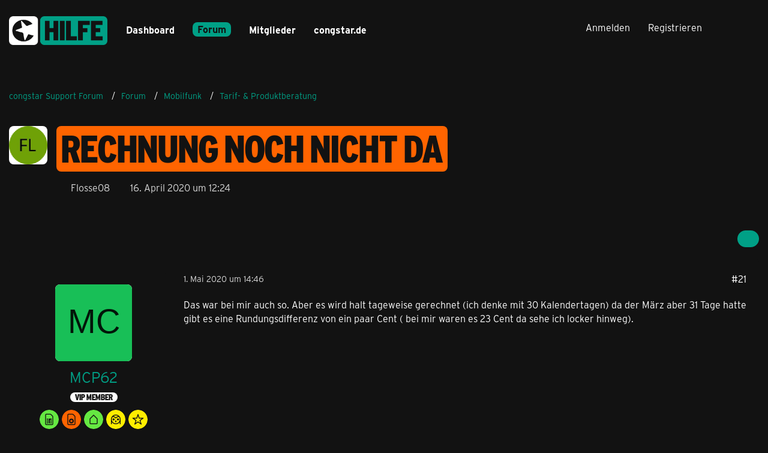

--- FILE ---
content_type: text/css
request_url: https://forum.congstar.de/community/style/style-3.css?m=1769602893
body_size: 66964
content:
@charset "UTF-8";
/*!

stylesheet for 'congstyle6x', generated on Wed, 28 Jan 2026 12:21:33 +0000 -- DO NOT EDIT

*/html{--wcfButtonBackground: rgba(0, 160, 134, 1);--wcfButtonBackground-rgb: 0 160 134;--wcfButtonBackgroundActive: rgba(0, 160, 134, 0.66);--wcfButtonBackgroundActive-rgb: 0 160 134;--wcfButtonDisabledBackground: rgba(105, 105, 105, 1);--wcfButtonDisabledBackground-rgb: 105 105 105;--wcfButtonDisabledText: rgba(255, 255, 255, 1);--wcfButtonDisabledText-rgb: 255 255 255;--wcfButtonPrimaryBackground: rgba(0, 160, 134, 1);--wcfButtonPrimaryBackground-rgb: 0 160 134;--wcfButtonPrimaryBackgroundActive: rgba(0, 160, 134, 0.66);--wcfButtonPrimaryBackgroundActive-rgb: 0 160 134;--wcfButtonPrimaryText: rgba(18, 18, 18, 1);--wcfButtonPrimaryText-rgb: 18 18 18;--wcfButtonPrimaryTextActive: rgba(255, 255, 255, 1);--wcfButtonPrimaryTextActive-rgb: 255 255 255;--wcfButtonText: rgba(18, 18, 18, 1);--wcfButtonText-rgb: 18 18 18;--wcfButtonTextActive: rgba(255, 255, 255, 1);--wcfButtonTextActive-rgb: 255 255 255;--wcfContentBackground: rgba(18, 18, 18, 1);--wcfContentBackground-rgb: 18 18 18;--wcfContentBorder: rgba(255, 255, 255, 1);--wcfContentBorder-rgb: 255 255 255;--wcfContentBorderInner: rgba(224, 224, 224, 1);--wcfContentBorderInner-rgb: 224 224 224;--wcfContentContainerBackground: rgba(18, 18, 18, 1);--wcfContentContainerBackground-rgb: 18 18 18;--wcfContentContainerBorder: rgba(18, 18, 18, 1);--wcfContentContainerBorder-rgb: 18 18 18;--wcfContentDimmedLink: rgba(216, 216, 216, 1);--wcfContentDimmedLink-rgb: 216 216 216;--wcfContentDimmedLinkActive: rgba(216, 216, 216, 0.66);--wcfContentDimmedLinkActive-rgb: 216 216 216;--wcfContentDimmedText: rgba(216, 216, 216, 1);--wcfContentDimmedText-rgb: 216 216 216;--wcfContentHeadlineBorder: rgba(238, 238, 238, 1);--wcfContentHeadlineBorder-rgb: 238 238 238;--wcfContentHeadlineLink: rgba(0, 160, 134, 1);--wcfContentHeadlineLink-rgb: 0 160 134;--wcfContentHeadlineLinkActive: rgba(0, 160, 134, 0.66);--wcfContentHeadlineLinkActive-rgb: 0 160 134;--wcfContentHeadlineText: rgba(255, 255, 255, 1);--wcfContentHeadlineText-rgb: 255 255 255;--wcfContentLink: rgba(0, 160, 134, 1);--wcfContentLink-rgb: 0 160 134;--wcfContentLinkActive: rgba(0, 160, 134, 0.66);--wcfContentLinkActive-rgb: 0 160 134;--wcfContentText: rgba(255, 255, 255, 1);--wcfContentText-rgb: 255 255 255;--wcfDropdownBackground: rgba(255, 255, 255, 1);--wcfDropdownBackground-rgb: 255 255 255;--wcfDropdownBackgroundActive: rgba(0, 160, 134, 1);--wcfDropdownBackgroundActive-rgb: 0 160 134;--wcfDropdownBorderInner: rgba(238, 238, 238, 1);--wcfDropdownBorderInner-rgb: 238 238 238;--wcfDropdownLink: rgba(18, 18, 18, 1);--wcfDropdownLink-rgb: 18 18 18;--wcfDropdownLinkActive: rgba(18, 18, 18, 1);--wcfDropdownLinkActive-rgb: 18 18 18;--wcfDropdownText: rgba(0, 0, 0, 1);--wcfDropdownText-rgb: 0 0 0;--wcfEditorButtonBackground: rgba(18, 18, 18, 1);--wcfEditorButtonBackground-rgb: 18 18 18;--wcfEditorButtonBackgroundActive: rgba(0, 160, 134, 1);--wcfEditorButtonBackgroundActive-rgb: 0 160 134;--wcfEditorButtonText: rgba(255, 255, 255, 1);--wcfEditorButtonText-rgb: 255 255 255;--wcfEditorButtonTextActive: rgba(255, 255, 255, 1);--wcfEditorButtonTextActive-rgb: 255 255 255;--wcfEditorButtonTextDisabled: rgba(165, 165, 165, 1);--wcfEditorButtonTextDisabled-rgb: 165 165 165;--wcfEditorTableBorder: rgba(221, 221, 221, 1);--wcfEditorTableBorder-rgb: 221 221 221;--wcfFontLineHeight: 1.48;--wcfFontSizeDefault: 16px;--wcfFontSizeHeadline: 25px;--wcfFontSizeSection: 33px;--wcfFontSizeSmall: 14px;--wcfFontSizeTitle: 64px;--wcfFooterBackground: rgba(18, 18, 18, 1);--wcfFooterBackground-rgb: 18 18 18;--wcfFooterBoxBackground: rgba(18, 18, 18, 1);--wcfFooterBoxBackground-rgb: 18 18 18;--wcfFooterBoxHeadlineLink: rgba(0, 160, 134, 1);--wcfFooterBoxHeadlineLink-rgb: 0 160 134;--wcfFooterBoxHeadlineLinkActive: rgba(0, 160, 134, 0.66);--wcfFooterBoxHeadlineLinkActive-rgb: 0 160 134;--wcfFooterBoxHeadlineText: rgba(44, 62, 80, 1);--wcfFooterBoxHeadlineText-rgb: 44 62 80;--wcfFooterBoxLink: rgba(0, 160, 134, 1);--wcfFooterBoxLink-rgb: 0 160 134;--wcfFooterBoxLinkActive: rgba(0, 160, 134, 0.66);--wcfFooterBoxLinkActive-rgb: 0 160 134;--wcfFooterBoxText: rgba(44, 62, 80, 1);--wcfFooterBoxText-rgb: 44 62 80;--wcfFooterCopyrightBackground: rgba(18, 18, 18, 1);--wcfFooterCopyrightBackground-rgb: 18 18 18;--wcfFooterCopyrightLink: rgba(0, 160, 134, 1);--wcfFooterCopyrightLink-rgb: 0 160 134;--wcfFooterCopyrightLinkActive: rgba(0, 160, 134, 0.66);--wcfFooterCopyrightLinkActive-rgb: 0 160 134;--wcfFooterCopyrightText: rgba(217, 220, 222, 1);--wcfFooterCopyrightText-rgb: 217 220 222;--wcfFooterHeadlineLink: rgba(0, 160, 134, 1);--wcfFooterHeadlineLink-rgb: 0 160 134;--wcfFooterHeadlineLinkActive: rgba(0, 160, 128, 0.66);--wcfFooterHeadlineLinkActive-rgb: 0 160 128;--wcfFooterHeadlineText: rgba(189, 195, 199, 1);--wcfFooterHeadlineText-rgb: 189 195 199;--wcfFooterLink: rgba(0, 160, 134, 1);--wcfFooterLink-rgb: 0 160 134;--wcfFooterLinkActive: rgba(0, 160, 134, 0.66);--wcfFooterLinkActive-rgb: 0 160 134;--wcfFooterText: rgba(217, 220, 222, 1);--wcfFooterText-rgb: 217 220 222;--wcfHeaderBackground: rgba(18, 18, 18, 1);--wcfHeaderBackground-rgb: 18 18 18;--wcfHeaderText: rgba(255, 255, 255, 1);--wcfHeaderText-rgb: 255 255 255;--wcfHeaderLink: rgba(255, 255, 255, 1);--wcfHeaderLink-rgb: 255 255 255;--wcfHeaderLinkActive: rgba(102, 102, 102, 1);--wcfHeaderLinkActive-rgb: 102 102 102;--wcfHeaderMenuBackground: rgba(18, 18, 18, 1);--wcfHeaderMenuBackground-rgb: 18 18 18;--wcfHeaderMenuLinkBackground: rgba(18, 18, 18, 1);--wcfHeaderMenuLinkBackground-rgb: 18 18 18;--wcfHeaderMenuLinkBackgroundActive: rgba(255, 255, 255, 1);--wcfHeaderMenuLinkBackgroundActive-rgb: 255 255 255;--wcfHeaderMenuLink: rgba(255, 255, 255, 1);--wcfHeaderMenuLink-rgb: 255 255 255;--wcfHeaderMenuLinkActive: rgba(18, 18, 18, 1);--wcfHeaderMenuLinkActive-rgb: 18 18 18;--wcfHeaderMenuDropdownBackground: rgba(255, 255, 255, 1);--wcfHeaderMenuDropdownBackground-rgb: 255 255 255;--wcfHeaderMenuDropdownBackgroundActive: rgba(255, 255, 255, 1);--wcfHeaderMenuDropdownBackgroundActive-rgb: 255 255 255;--wcfHeaderMenuDropdownLink: rgba(18, 18, 18, 1);--wcfHeaderMenuDropdownLink-rgb: 18 18 18;--wcfHeaderMenuDropdownLinkActive: rgba(18, 18, 18, 1);--wcfHeaderMenuDropdownLinkActive-rgb: 18 18 18;--wcfHeaderSearchBoxBackground: rgba(255, 255, 255, 1);--wcfHeaderSearchBoxBackground-rgb: 255 255 255;--wcfHeaderSearchBoxBackgroundActive: rgba(255, 255, 255, 1);--wcfHeaderSearchBoxBackgroundActive-rgb: 255 255 255;--wcfHeaderSearchBoxText: rgba(18, 18, 18, 1);--wcfHeaderSearchBoxText-rgb: 18 18 18;--wcfHeaderSearchBoxTextActive: rgba(18, 18, 18, 1);--wcfHeaderSearchBoxTextActive-rgb: 18 18 18;--wcfHeaderSearchBoxPlaceholder: rgba(207, 207, 207, 1);--wcfHeaderSearchBoxPlaceholder-rgb: 207 207 207;--wcfHeaderSearchBoxPlaceholderActive: rgba(207, 207, 207, 1);--wcfHeaderSearchBoxPlaceholderActive-rgb: 207 207 207;--wcfInputBackground: rgba(18, 18, 18, 1);--wcfInputBackground-rgb: 18 18 18;--wcfInputBackgroundActive: rgba(241, 246, 251, 1);--wcfInputBackgroundActive-rgb: 241 246 251;--wcfInputBorder: rgba(176, 200, 224, 1);--wcfInputBorder-rgb: 176 200 224;--wcfInputBorderActive: rgba(0, 160, 134, 1);--wcfInputBorderActive-rgb: 0 160 134;--wcfInputDisabledBackground: rgba(18, 18, 18, 1);--wcfInputDisabledBackground-rgb: 18 18 18;--wcfInputDisabledBorder: rgba(174, 176, 179, 1);--wcfInputDisabledBorder-rgb: 174 176 179;--wcfInputDisabledText: rgba(255, 255, 255, 1);--wcfInputDisabledText-rgb: 255 255 255;--wcfInputLabel: rgba(0, 160, 134, 1);--wcfInputLabel-rgb: 0 160 134;--wcfInputText: rgba(255, 255, 255, 1);--wcfInputText-rgb: 255 255 255;--wcfInputTextActive: rgba(44, 62, 80, 1);--wcfInputTextActive-rgb: 44 62 80;--wcfInputPlaceholder: rgba(169, 169, 169, 1);--wcfInputPlaceholder-rgb: 169 169 169;--wcfInputPlaceholderActive: rgba(204, 204, 204, 1);--wcfInputPlaceholderActive-rgb: 204 204 204;--wcfLayoutFixedWidth: 1200px;--wcfLayoutMaxWidth: 1440px;--wcfLayoutMinWidth: 10%;--wcfNavigationBackground: rgba(18, 18, 18, 1);--wcfNavigationBackground-rgb: 18 18 18;--wcfNavigationLink: rgba(0, 160, 134, 1);--wcfNavigationLink-rgb: 0 160 134;--wcfNavigationLinkActive: rgba(0, 160, 134, 0.66);--wcfNavigationLinkActive-rgb: 0 160 134;--wcfNavigationText: rgba(255, 255, 255, 1);--wcfNavigationText-rgb: 255 255 255;--wcfPageThemeColor: rgba(18, 18, 18, 1);--wcfPageThemeColor-rgb: 18 18 18;--wcfSidebarBackground: rgba(18, 18, 18, 1);--wcfSidebarBackground-rgb: 18 18 18;--wcfSidebarDimmedLink: rgba(0, 160, 134, 1);--wcfSidebarDimmedLink-rgb: 0 160 134;--wcfSidebarDimmedLinkActive: rgba(0, 160, 134, 0.66);--wcfSidebarDimmedLinkActive-rgb: 0 160 134;--wcfSidebarDimmedText: rgba(255, 255, 255, 1);--wcfSidebarDimmedText-rgb: 255 255 255;--wcfSidebarHeadlineLink: rgba(0, 160, 134, 1);--wcfSidebarHeadlineLink-rgb: 0 160 134;--wcfSidebarHeadlineLinkActive: rgba(0, 160, 134, 0.66);--wcfSidebarHeadlineLinkActive-rgb: 0 160 134;--wcfSidebarHeadlineText: rgba(255, 255, 255, 1);--wcfSidebarHeadlineText-rgb: 255 255 255;--wcfSidebarLink: rgba(0, 160, 134, 1);--wcfSidebarLink-rgb: 0 160 134;--wcfSidebarLinkActive: rgba(0, 160, 134, 0.66);--wcfSidebarLinkActive-rgb: 0 160 134;--wcfSidebarText: rgba(255, 255, 255, 1);--wcfSidebarText-rgb: 255 255 255;--wcfStatusErrorBackground: rgba(242, 222, 222, 1);--wcfStatusErrorBackground-rgb: 242 222 222;--wcfStatusErrorBorder: rgba(235, 204, 204, 1);--wcfStatusErrorBorder-rgb: 235 204 204;--wcfStatusErrorLink: rgba(85, 187, 233, 1);--wcfStatusErrorLink-rgb: 85 187 233;--wcfStatusErrorLinkActive: rgba(40, 169, 227, 1);--wcfStatusErrorLinkActive-rgb: 40 169 227;--wcfStatusErrorText: rgba(169, 68, 66, 1);--wcfStatusErrorText-rgb: 169 68 66;--wcfStatusInfoBackground: rgba(217, 237, 247, 1);--wcfStatusInfoBackground-rgb: 217 237 247;--wcfStatusInfoBorder: rgba(188, 223, 241, 1);--wcfStatusInfoBorder-rgb: 188 223 241;--wcfStatusInfoLink: rgba(85, 187, 233, 1);--wcfStatusInfoLink-rgb: 85 187 233;--wcfStatusInfoLinkActive: rgba(40, 169, 227, 1);--wcfStatusInfoLinkActive-rgb: 40 169 227;--wcfStatusInfoText: rgba(49, 112, 143, 1);--wcfStatusInfoText-rgb: 49 112 143;--wcfStatusSuccessBackground: rgba(223, 240, 216, 1);--wcfStatusSuccessBackground-rgb: 223 240 216;--wcfStatusSuccessBorder: rgba(208, 233, 198, 1);--wcfStatusSuccessBorder-rgb: 208 233 198;--wcfStatusSuccessLink: rgba(85, 187, 233, 1);--wcfStatusSuccessLink-rgb: 85 187 233;--wcfStatusSuccessLinkActive: rgba(40, 169, 227, 1);--wcfStatusSuccessLinkActive-rgb: 40 169 227;--wcfStatusSuccessText: rgba(60, 118, 61, 1);--wcfStatusSuccessText-rgb: 60 118 61;--wcfStatusWarningBackground: rgba(252, 248, 227, 1);--wcfStatusWarningBackground-rgb: 252 248 227;--wcfStatusWarningBorder: rgba(250, 242, 204, 1);--wcfStatusWarningBorder-rgb: 250 242 204;--wcfStatusWarningLink: rgba(85, 187, 233, 1);--wcfStatusWarningLink-rgb: 85 187 233;--wcfStatusWarningLinkActive: rgba(40, 169, 227, 1);--wcfStatusWarningLinkActive-rgb: 40 169 227;--wcfStatusWarningText: rgba(138, 109, 59, 1);--wcfStatusWarningText-rgb: 138 109 59;--wcfTabularBoxBackgroundActive: rgba(18, 18, 18, 1);--wcfTabularBoxBackgroundActive-rgb: 18 18 18;--wcfTabularBoxBorderInner: rgba(238, 238, 238, 1);--wcfTabularBoxBorderInner-rgb: 238 238 238;--wcfTabularBoxHeadline: rgba(0, 160, 134, 1);--wcfTabularBoxHeadline-rgb: 0 160 134;--wcfTabularBoxHeadlineActive: rgba(0, 160, 134, 0.66);--wcfTabularBoxHeadlineActive-rgb: 0 160 134;--wcfTextShadowDark: rgba(0, 0, 0, .8);--wcfTextShadowDark-rgb: 0 0 0;--wcfTextShadowLight: rgba(255, 255, 255, .8);--wcfTextShadowLight-rgb: 255 255 255;--wcfTooltipBackground: rgba(0, 0, 0, .8);--wcfTooltipBackground-rgb: 0 0 0;--wcfTooltipText: rgba(255, 255, 255, 1);--wcfTooltipText-rgb: 255 255 255;--wcfUserMenuBackground: rgba(255, 255, 255, 1);--wcfUserMenuBackground-rgb: 255 255 255;--wcfUserMenuBackgroundActive: rgba(239, 239, 239, 1);--wcfUserMenuBackgroundActive-rgb: 239 239 239;--wcfUserMenuText: rgba(18, 18, 18, 1);--wcfUserMenuText-rgb: 18 18 18;--wcfUserMenuTextActive: rgba(58, 58, 61, 1);--wcfUserMenuTextActive-rgb: 58 58 61;--wcfUserMenuTextDimmed: rgba(108, 108, 108, 1);--wcfUserMenuTextDimmed-rgb: 108 108 108;--wcfUserMenuIndicator: rgba(0, 160, 134, 1);--wcfUserMenuIndicator-rgb: 0 160 134;--wcfUserMenuBorder: rgba(221, 221, 221, 1);--wcfUserMenuBorder-rgb: 221 221 221;--wcfSidebarBorder: rgba(236, 241, 247, 0);--wcfSidebarBorder-rgb: 236 241 247;--wcfHeaderMenuDropdownBorder: rgba(236, 241, 247, 0);--wcfHeaderMenuDropdownBorder-rgb: 236 241 247;--wcfFontFamily: Helvetica, Verdana, sans-serif;--wcfFontFamilyMonospace: ui-monospace, Menlo, Monaco, "Cascadia Mono",
        "Segoe UI Mono", "Roboto Mono", "Oxygen Mono", "Ubuntu Monospace", "Source Code Pro",
        "Fira Mono", "Droid Sans Mono", "Courier New", monospace;--wcfBorderRadius: 4px;--wcfBorderRadiusContainer: 8px;--wcfBoxShadow: rgb(0 0 0 / 20%) 0 12px 28px 0, rgb(0 0 0 / 10%) 0 2px 4px 0;--wcfBoxShadowCard: rgb(0 0 0 / 10%) 0 12px 28px 0, rgb(0 0 0 / 5%) 0 2px 4px 0}html,body,applet,object,iframe,h1,h2,h3,h4,h5,h6,p,blockquote,pre,address,big,cite,code,q,dl,dt,dd,ol,ul,li,fieldset,form,label,legend,table,caption,tbody,tfoot,thead,tr,th,td,canvas,embed,figure,figcaption,audio,video{margin:0;padding:0;border:0}img{border:0}h1,h2,h3,h4,h5,h6{font-weight:normal;font-size:100%}ol,ul{list-style:none}blockquote,q{quotes:none}blockquote::before,blockquote::after,q::before,q::after{content:"";content:none}address{font-style:normal}html{box-sizing:border-box}*,*::before,*::after{box-sizing:inherit;min-width:0}details *{box-sizing:border-box}html{-webkit-text-size-adjust:100%}[hidden]{display:none !important}.clearfix::before,.clearfix::after{display:table;content:""}.clearfix::after{clear:both}.codeBox{background-color:var(--wcfContentBackground);border:1px solid var(--wcfContentBorderInner);border-radius:var(--wcfBorderRadius);clear:both;margin:1em 0;padding:10px;position:relative}.codeBox.collapsed .codeBoxCode{max-height:200px;overflow:hidden}.codeBox.collapsed>.toggleButton{bottom:0;left:0;padding-bottom:10px;position:absolute;right:0;z-index:1}.codeBox.collapsed>.toggleButton::before{background-image:linear-gradient(to top, rgba(var(--wcfContentBackground-rgb) / 0.9), rgba(var(--wcfContentBackground-rgb) / 0));content:"";height:60px;left:0;pointer-events:none;position:absolute;right:0;top:-60px}.codeBox .codeBoxHeader{align-items:center;background-color:var(--wcfContentBackground);border-radius:var(--wcfBorderRadius) var(--wcfBorderRadius) 0 0;display:flex;margin:-10px -10px 0;min-height:24px;padding:10px 10px 10px;position:sticky;top:50px;z-index:1}.codeBox .codeBoxHeader>.codeBoxHeadline{flex:1 1 auto;margin-right:10px;font-weight:400;line-height:1.28}@media screen and (min-width:769px),print{.codeBox .codeBoxHeader>.codeBoxHeadline{font-size:var(--wcfFontSizeHeadline)}}@media screen and (max-width:768px){.codeBox .codeBoxHeader>.codeBoxHeadline{font-size:18px}}@media screen and (max-width:768px){.codeBox .codeBoxHeader>.codeBoxHeadline{overflow:auto;white-space:nowrap}}.codeBox .codeBoxHeader .toggleButton,.codeBox .codeBoxHeader button{flex:0 0 auto}.codeBox .codeBoxCode{position:relative;padding-left:7ch}.codeBox .codeBoxCode>code{display:block;overflow-x:auto;font-family:var(--wcfFontFamilyMonospace);font-size:14px}.codeBox .codeBoxCode>code .codeBoxLine{display:block}.codeBox .codeBoxCode>code .codeBoxLine>a{margin-left:-7ch;overflow:hidden;position:absolute;text-align:right;text-overflow:ellipsis;white-space:nowrap;width:6ch}.codeBox .codeBoxCode>code .codeBoxLine>a::before{content:attr(title)}.codeBox .codeBoxCode>code .codeBoxLine>span{tab-size:4;white-space:pre}.codeBox .codeBoxCode>code .codeBoxLine>span:empty{display:inline-block}@media screen and (min-width:769px),print{.codeBox .codeBoxCode>code .codeBoxLine>span{white-space:pre-wrap;word-break:break-all}}.codeBox .codeBoxCode>code .codeBoxLine:target{background-color:#ff6}.codeBox>.toggleButton{background-color:rgba(var(--wcfContentBackground-rgb) / 0.9);border-radius:0 0 var(--wcfBorderRadius) var(--wcfBorderRadius);cursor:pointer;display:block;padding:10px 20px 0 10px;text-align:center;font-weight:400}@media screen and (min-width:769px),print{.codeBox>.toggleButton{font-size:var(--wcfFontSizeSmall)}}@media screen and (max-width:768px){.codeBox>.toggleButton{font-size:12px}}.quoteBoxContent .codeBox .codeBoxHeader{top:0}.anchorFixedHeader:not(.disableAnchorFixedHeader):target .codeBoxHeader{top:-30px}.dialogContent .codeBox .codeBoxHeader{position:static}html[data-color-scheme="light"]{}html[data-color-scheme="light"] .prism-token.prism-comment,html[data-color-scheme="light"] .prism-token.prism-prolog,html[data-color-scheme="light"] .prism-token.prism-doctype,html[data-color-scheme="light"] .prism-token.prism-cdata{color:slategray}html[data-color-scheme="light"] .prism-token.prism-punctuation{color:#999}html[data-color-scheme="light"] .prism-token.prism-namespace{opacity:0.7}html[data-color-scheme="light"] .prism-token.prism-property,html[data-color-scheme="light"] .prism-token.prism-tag,html[data-color-scheme="light"] .prism-token.prism-boolean,html[data-color-scheme="light"] .prism-token.prism-number,html[data-color-scheme="light"] .prism-token.prism-constant,html[data-color-scheme="light"] .prism-token.prism-symbol,html[data-color-scheme="light"] .prism-token.prism-deleted{color:#905}html[data-color-scheme="light"] .prism-token.prism-selector,html[data-color-scheme="light"] .prism-token.prism-attr-name,html[data-color-scheme="light"] .prism-token.prism-string,html[data-color-scheme="light"] .prism-token.prism-char,html[data-color-scheme="light"] .prism-token.prism-builtin,html[data-color-scheme="light"] .prism-token.prism-inserted{color:#690}html[data-color-scheme="light"] .prism-token.prism-operator,html[data-color-scheme="light"] .prism-token.prism-entity,html[data-color-scheme="light"] .prism-token.prism-url,html[data-color-scheme="light"] .prism-language-css .prism-token.prism-string,html[data-color-scheme="light"] .prism-style .prism-token.prism-string{color:#9a6e3a;background:rgba(255, 255, 255, 0.5)}html[data-color-scheme="light"] .prism-token.prism-atrule,html[data-color-scheme="light"] .prism-token.prism-attr-value,html[data-color-scheme="light"] .prism-token.prism-keyword{color:#07a}html[data-color-scheme="light"] .prism-token.prism-function,html[data-color-scheme="light"] .prism-token.prism-class-name{color:#dd4a68}html[data-color-scheme="light"] .prism-token.prism-regex,html[data-color-scheme="light"] .prism-token.prism-important,html[data-color-scheme="light"] .prism-token.prism-variable{color:#e90}html[data-color-scheme="light"] .prism-token.prism-important,html[data-color-scheme="light"] .prism-token.prism-bold{font-weight:bold}html[data-color-scheme="light"] .prism-token.prism-italic{font-style:italic}html[data-color-scheme="light"] .prism-token.prism-entity{cursor:help}html[data-color-scheme="dark"]{}html[data-color-scheme="dark"] .prism-token.prism-comment,html[data-color-scheme="dark"] .prism-token.prism-prolog,html[data-color-scheme="dark"] .prism-token.prism-doctype,html[data-color-scheme="dark"] .prism-token.prism-cdata{color:#8292a2}html[data-color-scheme="dark"] .prism-token.prism-punctuation{color:#f8f8f2}html[data-color-scheme="dark"] .prism-token.prism-namespace{opacity:0.7}html[data-color-scheme="dark"] .prism-token.prism-property,html[data-color-scheme="dark"] .prism-token.prism-tag,html[data-color-scheme="dark"] .prism-token.prism-constant,html[data-color-scheme="dark"] .prism-token.prism-symbol,html[data-color-scheme="dark"] .prism-token.prism-deleted{color:#f92672}html[data-color-scheme="dark"] .prism-token.prism-boolean,html[data-color-scheme="dark"] .prism-token.prism-number{color:#ae81ff}html[data-color-scheme="dark"] .prism-token.prism-selector,html[data-color-scheme="dark"] .prism-token.prism-attr-name,html[data-color-scheme="dark"] .prism-token.prism-string,html[data-color-scheme="dark"] .prism-token.prism-char,html[data-color-scheme="dark"] .prism-token.prism-builtin,html[data-color-scheme="dark"] .prism-token.prism-inserted{color:#a6e22e}html[data-color-scheme="dark"] .prism-token.prism-operator,html[data-color-scheme="dark"] .prism-token.prism-entity,html[data-color-scheme="dark"] .prism-token.prism-url,html[data-color-scheme="dark"] .prism-language-css .prism-token.prism-string,html[data-color-scheme="dark"] .prism-style .prism-token.prism-string,html[data-color-scheme="dark"] .prism-token.prism-variable{color:#f8f8f2}html[data-color-scheme="dark"] .prism-token.prism-atrule,html[data-color-scheme="dark"] .prism-token.prism-attr-value,html[data-color-scheme="dark"] .prism-token.prism-function,html[data-color-scheme="dark"] .prism-token.prism-class-name{color:#e6db74}html[data-color-scheme="dark"] .prism-token.prism-keyword{color:#66d9ef}html[data-color-scheme="dark"] .prism-token.prism-regex,html[data-color-scheme="dark"] .prism-token.prism-important{color:#fd971f}html[data-color-scheme="dark"] .prism-token.prism-important,html[data-color-scheme="dark"] .prism-token.prism-bold{font-weight:bold}html[data-color-scheme="dark"] .prism-token.prism-italic{font-style:italic}html[data-color-scheme="dark"] .prism-token.prism-entity{cursor:help}.groupMention{background-color:var(--wcfSidebarBackground);border-radius:2px;color:var(--wcfSidebarLink);padding:1px 5px}.groupMention::before{content:"@";display:inline-block}.groupMention:hover{color:var(--wcfSidebarLinkActive)}.inlineCode,.ck-content *:not(pre)>code,kbd{background-color:white !important;border:1px solid #c4c4c4 !important;border-radius:2px;-webkit-box-decoration-break:clone;box-decoration-break:clone;color:#444 !important;display:inline;font-family:var(--wcfFontFamilyMonospace);font-size:13px;font-style:normal;font-weight:normal;overflow:auto;padding:0.15em;text-decoration:none;word-break:break-word;word-wrap:break-word}a:hover :is(.inlineCode, .ck-content *:not(pre)>code, kbd){text-decoration:underline}html[data-color-scheme="dark"] :is(.inlineCode, .ck-content *:not(pre)>code, kbd){background-color:#3a3f49 !important;border-color:#546172 !important;color:#bdbdbd !important}small kbd{font-weight:400}@media screen and (min-width:769px),print{small kbd{font-size:var(--wcfFontSizeSmall)}}@media screen and (max-width:768px){small kbd{font-size:12px}}@supports (-webkit-overflow-scrolling: touch){.inlineCode,.ck-content code,kbd{-webkit-box-decoration-break:initial}}.mediaBBCode{display:inline-table;max-width:100%}.mediaBBCode .mediaBBCodeCaption{color:var(--wcfContentDimmedText);display:table-caption;caption-side:bottom;margin-top:5px;text-align:center;font-weight:400}@media screen and (min-width:769px),print{.mediaBBCode .mediaBBCodeCaption{font-size:var(--wcfFontSizeSmall)}}@media screen and (max-width:768px){.mediaBBCode .mediaBBCodeCaption{font-size:12px}}.mediaBBCode .mediaBBCodeCaption .mediaBBCodeCaptionAlignment{display:inline-block;text-align:justify}.mediaBBCode video{max-width:100%;max-height:72vh}iframe.instagram-media{min-height:530px;position:relative !important}.twitter-tweet>iframe{border-radius:13px}.mediaBBCodeContainerLeft{display:flex;justify-content:start}.mediaBBCodeContainerRight{display:flex;justify-content:end}.mediaBBCodeContainerCenter{display:flex;justify-content:center}.quoteBox{background-color:var(--wcfContentBackground);border:1px solid var(--wcfContentBorderInner);border-left-width:5px;border-radius:0 var(--wcfBorderRadius) var(--wcfBorderRadius) 0;clear:both;column-gap:5px;display:grid;font-style:normal;grid-template-areas:"icon title" "content content";grid-template-columns:24px auto;margin:2em 0 1em 0;overflow:hidden;padding:15px 10px;row-gap:10px}.quoteBox.collapsed{position:relative}.quoteBox.collapsed>.quoteBoxContent{overflow:hidden;max-height:100px}.quoteBox.collapsed>.toggleButton{bottom:0;box-shadow:0 -10px 50px 10px rgba(var(--wcfContentBackground-rgb) / 0.9);left:0;padding-bottom:10px;position:absolute;right:0;z-index:1}.quoteBox>.toggleButton{background-color:rgba(var(--wcfContentBackground-rgb) / 0.9);cursor:pointer;display:block;grid-column:1 / -1;padding:10px 20px 0 10px;text-align:center;font-weight:400}@media screen and (min-width:769px),print{.quoteBox>.toggleButton{font-size:var(--wcfFontSizeSmall)}}@media screen and (max-width:768px){.quoteBox>.toggleButton{font-size:12px}}.quoteBoxTitle{align-self:center;color:var(--wcfContentDimmedText);grid-area:title}.quoteBoxTitle a{color:inherit}.quoteBoxTitle a:hover{color:inherit;text-decoration:underline}.quoteBoxIcon{color:var(--wcfContentDimmedText);display:flex;grid-area:icon}.quoteBoxContent{grid-area:content}.quoteBoxContent>:first-child{margin-top:0 !important}.quoteBoxContent>:last-child{margin-bottom:0 !important}.spoilerBox{background-color:var(--wcfContentBackground);border:1px solid var(--wcfContentBorderInner);border-radius:var(--wcfBorderRadius);margin:1em 0}.spoilerSummary{padding:10px}.spoilerBox[open] .spoilerContent{padding:0 10px 10px 10px}.spoilerContent>:first-child{margin-top:0 !important}.spoilerContent>:last-child{margin-bottom:0 !important}.ck.ck-content .mention,.userMention{background-color:var(--wcfSidebarBackground);border-radius:2px;padding:1px 5px}.userMention::before{content:"@";display:inline-block}.videoContainer{display:block;overflow:hidden;padding-bottom:56.25%;position:relative;text-align:left}.videoContainer iframe,.videoContainer video{height:100%;position:absolute;width:100%}.messageVideoContainer iframe{max-width:100%}dl:not(.plain){display:block}dl:not(.plain):not(:first-child){margin-top:20px}dl:not(.plain)>dt{color:var(--wcfInputLabel);display:block}dl:not(.plain)>dt:not(:empty){margin-bottom:5px}dl:not(.plain)>dd{display:block}dl:not(.plain)>dd:not(:last-child){margin-bottom:20px}dl:not(.plain)>dd>small:not(.innerError):not(.innerInfo):not(.innerSuccess):not(.innerWarning){color:var(--wcfContentDimmedText);display:block;margin-top:3px}dl:not(.plain)>dd>label{display:block}dl:not(.plain)>dd>label+small:not(.innerError):not(.innerInfo):not(.innerSuccess):not(.innerWarning){margin-left:24px}dl:not(.plain)>dd>label:not(:first-child){margin-top:5px}dl:not(.plain)>dd.floated{display:flex;flex-wrap:wrap}dl:not(.plain)>dd.floated>label{flex:0 0 auto;margin:0 10px 5px 0}dl:not(.plain)>dd.floated>label:last-child{margin-right:0}dl:not(.plain)>dd.floated>label+small:not(.innerError):not(.innerInfo):not(.innerSuccess):not(.innerWarning){margin-left:0}dl:not(.plain)>dd.floated small{flex:1 1 100%}dl:not(.plain).wide>dt{display:none}dl:not(.plain) dt.checkboxList+dd::after,dl:not(.plain) dd.checkboxList::after{content:"";clear:both;display:table}dl:not(.plain) dt.checkboxList+dd label,dl:not(.plain) dd.checkboxList label{float:left;clear:both}dl:not(.plain) dt.checkboxList+dd small,dl:not(.plain) dd.checkboxList small{clear:both}dl.floated>dd{display:flex;flex-wrap:wrap}dl.floated>dd>label{flex:0 0 auto;margin:0 10px 5px 0}dl.floated>dd>label:last-child{margin-right:0}dl.floated>dd>label:not(:first-child){margin-top:0}dl.floated>dd>label+small:not(.innerError):not(.innerInfo):not(.innerSuccess):not(.innerWarning){margin-left:0}dl.floated>dd small{flex:1 1 100%}dl.dataList{overflow:hidden}dl.dataList::before,dl.dataList::after{display:table;content:""}dl.dataList::after{clear:both}dl.dataList>dt{clear:right;color:var(--wcfContentDimmedText);float:left;margin-right:4px;text-align:left}dl.dataList>dt:after{content:":"}dl.dataList>dd{float:right;min-height:20px;text-align:right}dl.dataList>dd:not(:last-child){margin-bottom:3px}dl.inlineDataList>dt{display:inline-block;vertical-align:middle}dl.inlineDataList>dt:after{content:":";padding-left:1px}dl.inlineDataList>dd{display:inline-block;vertical-align:middle}dl.inlineDataList>dd:not(:last-of-type):after{content:",";padding-left:1px}dl.statsDataList{align-items:center;display:flex;flex-direction:row-reverse;flex-wrap:wrap}dl.statsDataList>dt{color:var(--wcfContentDimmedText);flex:0 0 60%;margin-left:5px;overflow:hidden;text-align:left;white-space:nowrap;font-weight:400}@media screen and (min-width:769px),print{dl.statsDataList>dt{font-size:var(--wcfFontSizeSmall)}}@media screen and (max-width:768px){dl.statsDataList>dt{font-size:12px}}dl.statsDataList>dd{flex:0 0 auto;width:calc(40% - 5px);overflow:hidden;text-align:right;text-overflow:ellipsis;white-space:nowrap}.row.rowColGap>dl{margin-top:0}.inlineList{display:flex;flex-wrap:wrap}.inlineList>li{flex:0 1 auto}.inlineList>li:not(:last-child){margin-right:5px}.inlineList.commaSeparated>li:not(:last-child):after{content:",";padding-left:1px}.inlineList.dotSeparated>li:not(:last-child):after{content:"·";margin-left:5px}.nativeList{margin:1em 0 1em 40px}.nativeList li{margin:7px 0}ul.nativeList{list-style-type:disc}ol.nativeList{list-style-type:decimal}.tagList{display:flex;flex-wrap:wrap;align-items:baseline;margin-bottom:-4px;margin-right:-8px}.tagList>li{flex:0 1 auto}.tagList>li:not(:last-child){margin-right:5px}.tagList.commaSeparated>li:not(:last-child):after{content:",";padding-left:1px}.tagList.dotSeparated>li:not(:last-child):after{content:"·";margin-left:5px}.tagList>li{margin-bottom:4px;margin-right:8px}.tagList .tag{background-color:var(--wcfButtonBackground);clip-path:polygon(0 50%, 1em 0%, 100% 0%, 100% 100%, 1em 100%);color:var(--wcfButtonText);display:inline-block;margin-left:11px;padding:3px 6px 2px 2px;padding-left:calc(1em + 2px);position:relative;text-decoration:none;font-weight:400;font-weight:600}@media screen and (min-width:769px),print{.tagList .tag{font-size:var(--wcfFontSizeSmall)}}@media screen and (max-width:768px){.tagList .tag{font-size:12px}}.tagList .tag:hover{background-color:var(--wcfButtonPrimaryBackgroundActive);color:var(--wcfButtonPrimaryTextActive);text-decoration:none}.tagList .tagWeight1{font-size:12px}.tagList .tagWeight2{font-size:14px}.tagList .tagWeight3{font-size:16px}.tagList .tagWeight4{font-size:18px}.tagList .tagWeight5{font-size:20px}.tagList .tagWeight6{font-size:23px}.tagList .tagWeight7{font-size:28px}.smileyList{align-items:center;row-gap:5px}ol.dataList,ul.dataList{display:flex;flex-wrap:wrap;font-weight:400}ol.dataList>li,ul.dataList>li{flex:0 1 auto}ol.dataList>li:not(:last-child),ul.dataList>li:not(:last-child){margin-right:5px}ol.dataList.commaSeparated>li:not(:last-child):after,ul.dataList.commaSeparated>li:not(:last-child):after{content:",";padding-left:1px}ol.dataList.dotSeparated>li:not(:last-child):after,ul.dataList.dotSeparated>li:not(:last-child):after{content:"·";margin-left:5px}@media screen and (min-width:769px),print{ol.dataList,ul.dataList{font-size:var(--wcfFontSizeSmall)}}@media screen and (max-width:768px){ol.dataList,ul.dataList{font-size:12px}}ol.dataList>li:not(:last-child):after,ul.dataList>li:not(:last-child):after{content:",";padding-left:1px}@font-face{font-family:"Font Awesome 6 Free";font-style:normal;font-weight:400;font-display:block !important;src:url("../font/fa-regular-400.woff2?v=6.7.2") format("woff2")}@font-face{font-family:"Font Awesome 6 Free";font-style:normal;font-weight:900;font-display:block !important;src:url("../font/fa-solid-900.woff2?v=6.7.2") format("woff2")}fa-brand,fa-icon{align-items:center;display:inline-flex;height:var(--icon-size);justify-content:center;pointer-events:none;width:calc(var(--icon-size) * 1.25)}fa-brand:not(:upgraded),fa-icon:not(:upgraded){visibility:hidden !important}fa-brand[hidden],fa-icon[hidden]{display:none}fa-brand[size="16"],fa-icon[size="16"]{--font-size: 14px;--icon-size: 16px}fa-brand[size="24"],fa-icon[size="24"]{--font-size: 18px;--icon-size: 24px}fa-brand[size="32"],fa-icon[size="32"]{--font-size: 28px;--icon-size: 32px}fa-brand[size="48"],fa-icon[size="48"]{--font-size: 42px;--icon-size: 48px}fa-brand[size="64"],fa-icon[size="64"]{--font-size: 56px;--icon-size: 64px}fa-brand[size="96"],fa-icon[size="96"]{--font-size: 84px;--icon-size: 96px}fa-brand[size="128"],fa-icon[size="128"]{--font-size: 112px;--icon-size: 128px}fa-brand[size="144"],fa-icon[size="144"]{--font-size: 130px;--icon-size: 144px}fa-icon{-moz-osx-font-smoothing:grayscale !important;-webkit-font-smoothing:antialiased !important;-webkit-user-select:none !important;font-family:var(--fa-font-family, "Font Awesome 6 Free") !important;font-size:var(--font-size) !important;font-style:normal !important;font-variant:normal !important;font-weight:var(--fa-font-weight, 400) !important;line-height:1 !important;text-rendering:auto !important;user-select:none !important}fa-icon[solid]{font-weight:900 !important}[disabled] :is(fa-brand, fa-icon),.disabled :is(fa-brand, fa-icon){opacity:0.45}.icon,.fa-spinner{align-items:center;background-color:#f0c !important;border-radius:3px;display:inline-flex;font-family:inherit !important;height:var(--icon-size);justify-content:center;width:var(--icon-size)}.icon::before,.fa-spinner::before{color:#fff !important;content:"?" !important;font-family:inherit !important;font-size:var(--font-size) !important}.icon.icon16,.fa-spinner.icon16{--font-size: 14px;--icon-size: 16px}.icon.icon24,.fa-spinner.icon24{--font-size: 18px;--icon-size: 24px}.icon.icon32,.fa-spinner.icon32{--font-size: 28px;--icon-size: 32px}.icon.icon48,.fa-spinner.icon48{--font-size: 42px;--icon-size: 48px}.icon.icon64,.fa-spinner.icon64{--font-size: 56px;--icon-size: 64px}.icon.icon96,.fa-spinner.icon96{--font-size: 84px;--icon-size: 96px}.icon.icon128,.fa-spinner.icon128{--font-size: 112px;--icon-size: 128px}.icon.icon144,.fa-spinner.icon144{--font-size: 130px;--icon-size: 144px}fa-icon{--preset-black: #333;--preset-blue: #369;--preset-brown: #c63;--preset-green: #090;--preset-orange: #f90;--preset-pink: #f0c;--preset-purple: #c0f;--preset-red: #c00;--preset-yellow: #ff0}html[data-color-scheme="dark"] fa-icon{--preset-black: #8c8c8c;--preset-blue: #478cd1;--preset-brown: #ad8476;--preset-green: #2ea336;--preset-orange: #f57c00;--preset-pink: #f23ac8;--preset-purple: #9c7bd5;--preset-red: #eb5c7b;--preset-yellow: #ffeb3b}.green fa-icon{color:var(--preset-green)}.red fa-icon{color:var(--preset-red)}.black fa-icon{color:var(--preset-black)}.brown fa-icon{color:var(--preset-brown)}.orange fa-icon{color:var(--preset-orange)}.yellow fa-icon{color:var(--preset-yellow)}.blue fa-icon{color:var(--preset-blue)}.purple fa-icon{color:var(--preset-purple)}.pink fa-icon{color:var(--preset-pink)}.box{box-sizing:border-box}.boxImage img{height:auto;max-width:100%}.boxTitle{font-weight:400;line-height:1.28}@media screen and (min-width:769px),print{.boxTitle{font-size:var(--wcfFontSizeHeadline)}}@media screen and (max-width:768px){.boxTitle{font-size:18px}}.boxTitle+.boxContent{margin-top:20px}.boxTitle .badge{top:-2px}.boxContent+.boxContent{margin-top:20px}.boxContent+.boxTitle{margin-top:30px}.boxContent .section:first-child{margin-top:0}.boxContentSeparator{background-color:var(--wcfContentBorderInner);border:0;height:1px;margin:30px auto;width:60%}@media screen and (max-width:1024px){.boxesHero .boxContainer{padding:40px 0}}@media screen and (min-width:1025px),print{.boxesHero .boxContainer{padding:60px 0}}.boxesHero .box{text-align:center}@media screen and (max-width:1024px){.boxesHero .box:not(:last-child){margin-bottom:40px}}@media screen and (min-width:1025px),print{.boxesHero .box:not(:last-child){margin-bottom:60px}}.boxesHero .boxTitle{font-weight:600;line-height:1.05}@media screen and (min-width:769px),print{.boxesHero .boxTitle{font-size:var(--wcfFontSizeTitle)}}@media screen and (max-width:768px){.boxesHero .boxTitle{font-size:23px}}.boxesHero .boxWithImage{display:flex;flex-wrap:wrap}.boxesHero .boxWithImage .boxImage,.boxesHero .boxWithImage .boxTitle,.boxesHero .boxWithImage .boxContent{flex:0 0 100%}.boxesHero .boxWithImage .boxImage{align-items:center;display:flex;justify-content:center;max-height:750px;order:3;overflow:hidden}@media screen and (max-width:1024px){.boxesHero .boxWithImage .boxImage{margin-top:20px}}@media screen and (min-width:1025px),print{.boxesHero .boxWithImage .boxImage{margin-top:30px}}.boxesHeaderBoxes{background-color:var(--wcfFooterBoxBackground);color:var(--wcfFooterBoxText)}.boxesHeaderBoxes a{color:var(--wcfFooterBoxLink)}.boxesHeaderBoxes a:hover{color:var(--wcfFooterBoxLinkActive)}.boxesHeaderBoxes .icon{color:var(--wcfFooterBoxText)}@media screen and (min-width:545px),print{.boxesHeaderBoxes .boxContainer{display:flex;flex-wrap:wrap}}@media screen and (max-width:1024px){.boxesHeaderBoxes .boxContainer{padding:40px 0;margin-bottom:-40px;margin-left:-10px;margin-right:-10px}}@media screen and (min-width:1025px),print{.boxesHeaderBoxes .boxContainer{padding:60px 0;margin-bottom:-60px;margin-left:-15px;margin-right:-15px}}.boxesHeaderBoxes .box{overflow:hidden;padding-left:15px;padding-right:15px}@media screen and (max-width:1024px){.boxesHeaderBoxes .box{margin-bottom:40px}}@media screen and (min-width:545px) and (max-width:1024px){.boxesHeaderBoxes .box{flex:0 0 50%;max-width:50%}.boxesHeaderBoxes .box.boxFullWidth{flex-basis:100%;max-width:100%}.boxesHeaderBoxes .box:first-child:nth-last-child(1){flex-basis:100%;max-width:100%}}@media screen and (min-width:1025px),print{.boxesHeaderBoxes .box{flex:0 0 25%;margin-bottom:60px;max-width:25%}.boxesHeaderBoxes .box.boxFullWidth{flex-basis:100%;max-width:100%}.boxesHeaderBoxes .box:first-child:nth-last-child(1){flex-basis:100%;max-width:100%}.boxesHeaderBoxes .box:first-child:nth-last-child(2),.boxesHeaderBoxes .box:first-child:nth-last-child(2)~.box{flex-basis:50%;max-width:50%}.boxesHeaderBoxes .box:first-child:nth-last-child(3),.boxesHeaderBoxes .box:first-child:nth-last-child(3)~.box{flex-basis:33.3333%;max-width:33.3333%}}.boxesHeaderBoxes .boxImage{align-items:center;display:flex;justify-content:center;margin-bottom:20px;max-height:100px;overflow:hidden}@media screen and (max-width:1024px){.boxesTop .box,.boxesBottom .box{margin-bottom:40px;margin-top:40px}}@media screen and (min-width:1025px),print{.boxesTop .box,.boxesBottom .box{margin-bottom:60px;margin-top:60px}}.boxesTop .boxTitle,.boxesBottom .boxTitle{color:var(--wcfContentHeadlineText);font-weight:600;line-height:1.28}@media screen and (min-width:769px),print{.boxesTop .boxTitle,.boxesBottom .boxTitle{font-size:var(--wcfFontSizeSection)}}@media screen and (max-width:768px){.boxesTop .boxTitle,.boxesBottom .boxTitle{font-size:20px}}.boxesTop .boxTitle a,.boxesBottom .boxTitle a{color:var(--wcfContentHeadlineLink)}.boxesTop .boxTitle a:hover,.boxesBottom .boxTitle a:hover{color:var(--wcfContentHeadlineLinkActive)}@media screen and (max-width:544px){.boxesTop .boxImage,.boxesBottom .boxImage{align-items:center;display:flex;justify-content:center;margin-bottom:20px;max-height:100px;overflow:hidden}}@media screen and (min-width:545px),print{.boxesTop .boxImage,.boxesBottom .boxImage{width:30%}.boxesTop .boxWithImage::before,.boxesTop .boxWithImage::after,.boxesBottom .boxWithImage::before,.boxesBottom .boxWithImage::after{display:table;content:""}.boxesTop .boxWithImage::after,.boxesBottom .boxWithImage::after{clear:both}.boxesTop .boxWithImage:nth-child(odd) .boxImage,.boxesBottom .boxWithImage:nth-child(odd) .boxImage{float:left}.boxesTop .boxWithImage:nth-child(even) .boxImage,.boxesBottom .boxWithImage:nth-child(even) .boxImage{float:right}}@media screen and (min-width:545px) and (max-width:1024px){.boxesTop .boxWithImage:nth-child(odd) .boxImage,.boxesBottom .boxWithImage:nth-child(odd) .boxImage{margin:0 10px 10px 0}.boxesTop .boxWithImage:nth-child(even) .boxImage,.boxesBottom .boxWithImage:nth-child(even) .boxImage{margin:0 0 10px 10px}}@media screen and (min-width:1025px),print{.boxesTop .boxWithImage:nth-child(odd) .boxImage,.boxesBottom .boxWithImage:nth-child(odd) .boxImage{margin:0 20px 20px 0}.boxesTop .boxWithImage:nth-child(even) .boxImage,.boxesBottom .boxWithImage:nth-child(even) .boxImage{margin:0 0 20px 20px}}.boxesTop{border-bottom:1px solid var(--wcfContentBorderInner)}.boxesBottom{border-top:1px solid var(--wcfContentBorderInner)}.boxesSidebarLeft,.boxesSidebarRight{color:var(--wcfSidebarText)}.boxesSidebarLeft a,.boxesSidebarRight a{color:var(--wcfSidebarLink)}.boxesSidebarLeft a:hover,.boxesSidebarRight a:hover{color:var(--wcfSidebarLinkActive)}@media screen and (min-width:545px) and (max-width:768px){.boxesSidebarLeft>.boxContainer,.boxesSidebarRight>.boxContainer{--column-count: 2}}@media screen and (min-width:769px) and (max-width:1024px){.boxesSidebarLeft>.boxContainer,.boxesSidebarRight>.boxContainer{--column-count: 3}}@media screen and (min-width:545px) and (max-width:1024px){.boxesSidebarLeft>.boxContainer,.boxesSidebarRight>.boxContainer{display:grid;gap:30px;grid-template-columns:repeat(var(--column-count), 1fr)}.boxesSidebarLeft>.boxContainer>.box,.boxesSidebarRight>.boxContainer>.box{margin:0 !important}}.boxesSidebarLeft .icon,.boxesSidebarRight .icon{color:var(--wcfSidebarText)}.boxesSidebarLeft small,.boxesSidebarLeft .dimmed,.boxesSidebarRight small,.boxesSidebarRight .dimmed{color:var(--wcfSidebarDimmedText)}.boxesSidebarLeft small a,.boxesSidebarLeft .dimmed a,.boxesSidebarRight small a,.boxesSidebarRight .dimmed a{color:var(--wcfSidebarDimmedLink)}.boxesSidebarLeft small a:hover,.boxesSidebarLeft .dimmed a:hover,.boxesSidebarRight small a:hover,.boxesSidebarRight .dimmed a:hover{color:var(--wcfSidebarDimmedLinkActive)}.boxesSidebarLeft .boxTitle,.boxesSidebarRight .boxTitle{color:var(--wcfSidebarHeadlineText)}.boxesSidebarLeft .boxTitle a,.boxesSidebarRight .boxTitle a{color:var(--wcfSidebarHeadlineLink)}.boxesSidebarLeft .boxTitle a:hover,.boxesSidebarRight .boxTitle a:hover{color:var(--wcfSidebarHeadlineLinkActive)}.boxesSidebarLeft .box,.boxesSidebarRight .box{border-radius:var(--wcfBorderRadius)}.boxesSidebarLeft .box:not(.boxBorderless),.boxesSidebarRight .box:not(.boxBorderless){background-color:var(--wcfSidebarBackground);border:1px solid var(--wcfSidebarBorder)}@media screen and (max-width:1024px){.boxesSidebarLeft .box:not(.boxBorderless),.boxesSidebarRight .box:not(.boxBorderless){padding:20px 10px}.boxesSidebarLeft .box:not(.boxBorderless) .boxMenu,.boxesSidebarRight .box:not(.boxBorderless) .boxMenu{margin-left:-10px;margin-right:-10px}}@media screen and (min-width:1025px),print{.boxesSidebarLeft .box:not(.boxBorderless),.boxesSidebarRight .box:not(.boxBorderless){padding:20px}.boxesSidebarLeft .box:not(.boxBorderless) .boxMenu,.boxesSidebarRight .box:not(.boxBorderless) .boxMenu{margin-left:-20px;margin-right:-20px}}.boxesSidebarLeft .box:not(:first-child),.boxesSidebarRight .box:not(:first-child){margin-top:30px}.boxesSidebarLeft .box.boxError .boxTitle,.boxesSidebarLeft .box.boxInfo .boxTitle,.boxesSidebarLeft .box.boxSuccess .boxTitle,.boxesSidebarLeft .box.boxWarning .boxTitle,.boxesSidebarRight .box.boxError .boxTitle,.boxesSidebarRight .box.boxInfo .boxTitle,.boxesSidebarRight .box.boxSuccess .boxTitle,.boxesSidebarRight .box.boxWarning .boxTitle{color:inherit}.boxesSidebarLeft .box.boxError a:not(.button),.boxesSidebarLeft .box.boxInfo a:not(.button),.boxesSidebarLeft .box.boxSuccess a:not(.button),.boxesSidebarLeft .box.boxWarning a:not(.button),.boxesSidebarRight .box.boxError a:not(.button),.boxesSidebarRight .box.boxInfo a:not(.button),.boxesSidebarRight .box.boxSuccess a:not(.button),.boxesSidebarRight .box.boxWarning a:not(.button){font-weight:600}.boxesSidebarLeft .box.boxError a:not(.button):hover,.boxesSidebarLeft .box.boxInfo a:not(.button):hover,.boxesSidebarLeft .box.boxSuccess a:not(.button):hover,.boxesSidebarLeft .box.boxWarning a:not(.button):hover,.boxesSidebarRight .box.boxError a:not(.button):hover,.boxesSidebarRight .box.boxInfo a:not(.button):hover,.boxesSidebarRight .box.boxSuccess a:not(.button):hover,.boxesSidebarRight .box.boxWarning a:not(.button):hover{text-decoration:underline}.boxesSidebarLeft .box.boxError,.boxesSidebarRight .box.boxError{background-color:var(--wcfStatusErrorBackground);border-color:var(--wcfStatusErrorBorder);color:var(--wcfStatusErrorText)}.boxesSidebarLeft .box.boxError a:not(.button),.boxesSidebarRight .box.boxError a:not(.button){color:var(--wcfStatusErrorLink)}.boxesSidebarLeft .box.boxError a:not(.button):hover,.boxesSidebarRight .box.boxError a:not(.button):hover{color:var(--wcfStatusErrorLinkActive)}.boxesSidebarLeft .box.boxInfo,.boxesSidebarRight .box.boxInfo{background-color:var(--wcfStatusInfoBackground);border-color:var(--wcfStatusInfoBorder);color:var(--wcfStatusInfoText)}.boxesSidebarLeft .box.boxInfo a:not(.button),.boxesSidebarRight .box.boxInfo a:not(.button){color:var(--wcfStatusInfoLink)}.boxesSidebarLeft .box.boxInfo a:not(.button):hover,.boxesSidebarRight .box.boxInfo a:not(.button):hover{color:var(--wcfStatusInfoLinkActive)}.boxesSidebarLeft .box.boxSuccess,.boxesSidebarRight .box.boxSuccess{background-color:var(--wcfStatusSuccessBackground);border-color:var(--wcfStatusSuccessBorder);color:var(--wcfStatusSuccessText)}.boxesSidebarLeft .box.boxSuccess a:not(.button),.boxesSidebarRight .box.boxSuccess a:not(.button){color:var(--wcfStatusSuccessLink)}.boxesSidebarLeft .box.boxSuccess a:not(.button):hover,.boxesSidebarRight .box.boxSuccess a:not(.button):hover{color:var(--wcfStatusSuccessLinkActive)}.boxesSidebarLeft .box.boxWarning,.boxesSidebarRight .box.boxWarning{background-color:var(--wcfStatusWarningBackground);border-color:var(--wcfStatusWarningBorder);color:var(--wcfStatusWarningText)}.boxesSidebarLeft .box.boxWarning a:not(.button),.boxesSidebarRight .box.boxWarning a:not(.button){color:var(--wcfStatusWarningLink)}.boxesSidebarLeft .box.boxWarning a:not(.button):hover,.boxesSidebarRight .box.boxWarning a:not(.button):hover{color:var(--wcfStatusWarningLinkActive)}.boxesSidebarLeft .box .boxMenu .boxMenuLink,.boxesSidebarRight .box .boxMenu .boxMenuLink{align-items:flex-start;display:flex;padding:5px 20px}.boxesSidebarLeft .box .boxMenu .boxMenuLink .boxMenuLinkTitle,.boxesSidebarRight .box .boxMenu .boxMenuLink .boxMenuLinkTitle{flex:1 1 auto}.boxesSidebarLeft .box .boxMenu .boxMenuLink .badge,.boxesSidebarRight .box .boxMenu .boxMenuLink .badge{flex:0 0 auto}.boxesSidebarLeft .box .boxMenu li.active>.boxMenuLink,.boxesSidebarRight .box .boxMenu li.active>.boxMenuLink{background-color:var(--wcfContentBackground);color:var(--wcfContentLink)}.boxesSidebarLeft .box .boxMenu li.active>.boxMenuLink:hover,.boxesSidebarRight .box .boxMenu li.active>.boxMenuLink:hover{color:var(--wcfContentLinkActive)}.boxesSidebarLeft .box .boxMenu .boxMenuDepth1 .boxMenuLink,.boxesSidebarRight .box .boxMenu .boxMenuDepth1 .boxMenuLink{padding-left:40px}.boxesSidebarLeft .box .boxMenu .boxMenuDepth2 .boxMenuLink,.boxesSidebarRight .box .boxMenu .boxMenuDepth2 .boxMenuLink{padding-left:60px}.boxesSidebarLeft .box .boxMenu .boxMenuItem .boxMenuLink,.boxesSidebarRight .box .boxMenu .boxMenuItem .boxMenuLink{padding-left:100px}.boxesSidebarLeft .box .boxMenu .boxMenuItemDepth1 .boxMenuLink,.boxesSidebarRight .box .boxMenu .boxMenuItemDepth1 .boxMenuLink{padding-left:20px}.boxesSidebarLeft .box .boxMenu .boxMenuItemDepth2 .boxMenuLink,.boxesSidebarRight .box .boxMenu .boxMenuItemDepth2 .boxMenuLink{padding-left:40px}.boxesSidebarLeft .box .boxMenu .boxMenuItemDepth3 .boxMenuLink,.boxesSidebarRight .box .boxMenu .boxMenuItemDepth3 .boxMenuLink{padding-left:60px}.boxesSidebarLeft .box .boxMenu .boxMenuItemDepth4 .boxMenuLink,.boxesSidebarRight .box .boxMenu .boxMenuItemDepth4 .boxMenuLink{padding-left:80px}@media screen and (max-width:544px){.boxesSidebarLeft .boxImage,.boxesSidebarRight .boxImage{align-items:center;display:flex;justify-content:center;margin-bottom:20px;max-height:100px;overflow:hidden}}@media screen and (min-width:545px) and (max-width:1024px){.boxesSidebarLeft .boxWithImage::before,.boxesSidebarLeft .boxWithImage::after,.boxesSidebarRight .boxWithImage::before,.boxesSidebarRight .boxWithImage::after{display:table;content:""}.boxesSidebarLeft .boxWithImage::after,.boxesSidebarRight .boxWithImage::after{clear:both}.boxesSidebarLeft .boxWithImage .boxTitle,.boxesSidebarLeft .boxWithImage .boxContent,.boxesSidebarRight .boxWithImage .boxTitle,.boxesSidebarRight .boxWithImage .boxContent{margin-left:calc(30% + 15px)}.boxesSidebarLeft .boxImage,.boxesSidebarRight .boxImage{float:left;width:30%}}@media screen and (min-width:1025px),print{.boxesSidebarLeft .boxImage,.boxesSidebarRight .boxImage{align-items:center;display:flex;justify-content:center;margin-bottom:20px;max-height:100px;overflow:hidden}}.boxesSidebarLeft .box .boxMenu li.active>.boxMenuLink{border-radius:var(--wcfBorderRadius);margin-left:10px;margin-right:10px;padding-left:10px;padding-right:10px}.boxesSidebarLeft .box .boxMenu .boxMenuDepth1 li.active>.boxMenuLink{padding-left:30px}.boxesSidebarLeft .box .boxMenu .boxMenuDepth2 li.active>.boxMenuLink{padding-left:50px}.boxesSidebarLeft .box .boxMenu li.active.boxMenuItemDepth2 .boxMenuLink{padding-left:30px}.boxesSidebarLeft .box .boxMenu li.active.boxMenuItemDepth3 .boxMenuLink{padding-left:50px}.boxesSidebarLeft .box .boxMenu li.active.boxMenuItemDepth4 .boxMenuLink{padding-left:70px}.boxesSidebarRight .box .boxMenu li.active>.boxMenuLink{border-radius:var(--wcfBorderRadius);margin-left:10px;margin-right:10px;padding-left:10px;padding-right:10px}.boxesSidebarRight .box .boxMenu li.active.boxMenuItemDepth2 .boxMenuLink{padding-left:30px}.boxesSidebarRight .box .boxMenu li.active.boxMenuItemDepth3 .boxMenuLink{padding-left:50px}.boxesSidebarRight .box .boxMenu li.active.boxMenuItemDepth4 .boxMenuLink{padding-left:70px}@media screen and (max-width:1024px){.main>.layoutBoundary{display:flex;flex-wrap:wrap}.main>.layoutBoundary>.content{flex:0 0 100%;order:2}.main>.layoutBoundary>.boxesSidebarLeft{order:1}.main>.layoutBoundary>.boxesSidebarRight{order:3}.boxesSidebarLeft{flex:1 0 100%;pointer-events:none}.boxesSidebarLeft>.boxContainer{pointer-events:all}.boxesSidebarLeft:not(.open){flex:1 50%}.boxesSidebarLeft:not(.open)>.boxContainer{display:none}.boxesSidebarLeft::before{background-color:var(--wcfSidebarBackground);color:var(--wcfSidebarLink);content:attr(data-show-sidebar);display:block;padding:10px 0;pointer-events:all;text-align:center}.boxesSidebarLeft.open::before{content:attr(data-hide-sidebar);margin-bottom:20px}.boxesSidebarLeft.boxesSidebarLeftHasMenu::before{content:attr(data-show-navigation)}.boxesSidebarLeft.boxesSidebarLeftHasMenu.open::before{content:attr(data-hide-navigation)}.boxesSidebarRight{flex:1 0 100%}}.boxesContentTop .box:not(:first-child),.boxesContentBottom .box:not(:first-child){margin-top:40px}.boxesContentTop .boxTitle,.boxesContentBottom .boxTitle{color:var(--wcfContentHeadlineText);font-weight:600;line-height:1.28}@media screen and (min-width:769px),print{.boxesContentTop .boxTitle,.boxesContentBottom .boxTitle{font-size:var(--wcfFontSizeSection)}}@media screen and (max-width:768px){.boxesContentTop .boxTitle,.boxesContentBottom .boxTitle{font-size:20px}}.boxesContentTop .boxTitle a,.boxesContentBottom .boxTitle a{color:var(--wcfContentHeadlineLink)}.boxesContentTop .boxTitle a:hover,.boxesContentBottom .boxTitle a:hover{color:var(--wcfContentHeadlineLinkActive)}.boxesContentTop .box.boxInfo,.boxesContentBottom .box.boxInfo{background-color:var(--wcfStatusInfoBackground);border-color:var(--wcfStatusInfoBorder);color:var(--wcfStatusInfoText);padding:20px;text-align:center}.boxesContentTop .box.boxInfo a:not(.button),.boxesContentBottom .box.boxInfo a:not(.button){color:var(--wcfStatusInfoLink);font-weight:600}.boxesContentTop .box.boxInfo a:not(.button):hover,.boxesContentBottom .box.boxInfo a:not(.button):hover{color:var(--wcfStatusInfoLinkActive);text-decoration:underline}.boxesContentTop .box.boxInfo .formSubmit,.boxesContentBottom .box.boxInfo .formSubmit{margin-top:20px}@media screen and (max-width:544px){.boxesContentTop .boxImage,.boxesContentBottom .boxImage{align-items:center;display:flex;justify-content:center;margin-bottom:20px;max-height:100px;overflow:hidden}}@media screen and (min-width:545px),print{.boxesContentTop .boxWithImage::before,.boxesContentTop .boxWithImage::after,.boxesContentBottom .boxWithImage::before,.boxesContentBottom .boxWithImage::after{display:table;content:""}.boxesContentTop .boxWithImage::after,.boxesContentBottom .boxWithImage::after{clear:both}.boxesContentTop .boxImage,.boxesContentBottom .boxImage{float:left;width:30%}}@media screen and (min-width:545px) and (max-width:1024px){.boxesContentTop .boxImage,.boxesContentBottom .boxImage{margin:0 10px 10px 0}}@media screen and (min-width:1025px),print{.boxesContentTop .boxImage,.boxesContentBottom .boxImage{margin:0 20px 20px 0}}.boxesContentTop:not(:first-child){margin-top:40px}.boxesContentBottom{margin-top:40px}.boxesFooterBoxes{background-color:var(--wcfFooterBoxBackground);color:var(--wcfFooterBoxText)}.boxesFooterBoxes a{color:var(--wcfFooterBoxLink)}.boxesFooterBoxes a:hover{color:var(--wcfFooterBoxLinkActive)}.boxesFooterBoxes .icon{color:var(--wcfFooterBoxText)}@media screen and (max-width:768px){.boxesFooterBoxes .boxContainer{display:flex;flex-direction:column;padding:40px 0;row-gap:40px}}@media screen and (min-width:769px),print{.boxesFooterBoxes .boxContainer{column-gap:30px;display:grid;grid-template-columns:1fr 1fr;padding:60px 0;row-gap:60px}}@media screen and (min-width:769px),print{.boxesFooterBoxes .box.boxFullWidth{grid-column:span 2}}.boxesFooterBoxes .boxTitle{color:var(--wcfFooterBoxHeadlineText)}.boxesFooterBoxes .boxTitle a{color:var(--wcfFooterBoxHeadlineLink)}.boxesFooterBoxes .boxTitle a:hover{color:var(--wcfFooterBoxHeadlineLinkActive)}.boxesFooterBoxes .boxImage{align-items:center;display:flex;justify-content:center;margin-bottom:20px;max-height:100px;overflow:hidden}.boxesFooter{background-color:var(--wcfFooterBackground);color:var(--wcfFooterText);padding:20px 0}.boxesFooter .layoutBoundary{position:relative}.boxesFooter .icon{color:var(--wcfFooterText)}.boxesFooter a{color:var(--wcfFooterLink)}.boxesFooter a:hover{color:var(--wcfFooterLinkActive);text-decoration:underline}.boxesFooter .box:not(:first-child){margin-top:20px}.boxesFooter .boxTitle{color:var(--wcfFooterHeadlineText)}.boxesFooter .boxTitle a{color:var(--wcfFooterHeadlineLink)}.boxesFooter .boxTitle a:hover{color:var(--wcfFooterHeadlineLinkActive)}@media screen and (max-width:544px){.boxesFooter .boxImage{align-items:center;display:flex;justify-content:center;margin-bottom:20px;max-height:100px;overflow:hidden}}@media screen and (min-width:545px),print{.boxesFooter .boxWithImage::before,.boxesFooter .boxWithImage::after{display:table;content:""}.boxesFooter .boxWithImage::after{clear:both}.boxesFooter .boxImage{float:left;width:30%}}@media screen and (min-width:545px) and (max-width:1024px){.boxesFooter .boxImage{margin:0 10px 10px 0}}@media screen and (min-width:1025px),print{.boxesFooter .boxImage{margin:0 20px 20px 0}}.boxesFooter .boxMenuLinkGroup .boxMenu>li>ol a{color:var(--wcfFooterText)}.styleChanger{position:absolute;right:20px;z-index:1}.styleChanger button{color:var(--wcfFooterLink)}@media screen and (max-width:1024px){.styleChanger{right:10px}}@media (hover:hover){.styleChanger button:hover{color:var(--wcfFooterLinkActive);text-decoration:underline}}html[data-color-scheme="dark"] .page__colorScheme--light{display:none !important}html:not([data-color-scheme="dark"]) .page__colorScheme--dark{display:none !important}.boxesTop .boxMenu,.boxesBottom .boxMenu,.boxesFooter .boxMenu{display:inline-flex;flex-wrap:wrap;margin-left:-10px;margin-right:-10px}.boxesTop .boxMenu>li,.boxesBottom .boxMenu>li,.boxesFooter .boxMenu>li{flex:0 0 auto;padding-left:10px;padding-right:10px}@media screen and (max-width:1024px){.boxesTop .boxMenu>li,.boxesBottom .boxMenu>li,.boxesFooter .boxMenu>li{margin-bottom:10px;margin-top:10px}}.boxesTop .boxMenuLinkGroup:not(:first-child),.boxesBottom .boxMenuLinkGroup:not(:first-child),.boxesFooter .boxMenuLinkGroup:not(:first-child){margin-top:40px}.boxesTop .boxMenuLinkGroup .boxMenu,.boxesBottom .boxMenuLinkGroup .boxMenu,.boxesFooter .boxMenuLinkGroup .boxMenu{display:flex;flex-wrap:wrap;margin-bottom:-20px}.boxesTop .boxMenuLinkGroup .boxMenu .boxMenuLink,.boxesBottom .boxMenuLinkGroup .boxMenu .boxMenuLink,.boxesFooter .boxMenuLinkGroup .boxMenu .boxMenuLink{display:inline-block}.boxesTop .boxMenuLinkGroup .boxMenu>li,.boxesBottom .boxMenuLinkGroup .boxMenu>li,.boxesFooter .boxMenuLinkGroup .boxMenu>li{margin-bottom:20px}@media screen and (min-width:769px),print{.boxesTop .boxMenuLinkGroup .boxMenu>li,.boxesBottom .boxMenuLinkGroup .boxMenu>li,.boxesFooter .boxMenuLinkGroup .boxMenu>li{flex:0 0 25%;max-width:25%}}@media screen and (max-width:768px){.boxesTop .boxMenuLinkGroup .boxMenu>li,.boxesBottom .boxMenuLinkGroup .boxMenu>li,.boxesFooter .boxMenuLinkGroup .boxMenu>li{flex:1 1 100%}}.boxesTop .boxMenuLinkGroup .boxMenu>li>.boxMenuLink,.boxesBottom .boxMenuLinkGroup .boxMenu>li>.boxMenuLink,.boxesFooter .boxMenuLinkGroup .boxMenu>li>.boxMenuLink{font-weight:400;line-height:1.28;margin-bottom:10px}@media screen and (min-width:769px),print{.boxesTop .boxMenuLinkGroup .boxMenu>li>.boxMenuLink,.boxesBottom .boxMenuLinkGroup .boxMenu>li>.boxMenuLink,.boxesFooter .boxMenuLinkGroup .boxMenu>li>.boxMenuLink{font-size:var(--wcfFontSizeHeadline)}}@media screen and (max-width:768px){.boxesTop .boxMenuLinkGroup .boxMenu>li>.boxMenuLink,.boxesBottom .boxMenuLinkGroup .boxMenu>li>.boxMenuLink,.boxesFooter .boxMenuLinkGroup .boxMenu>li>.boxMenuLink{font-size:18px}}.boxWithEditButton{position:relative}.boxWithEditButton .boxEditButton{color:inherit;opacity:0;position:absolute;top:4px;transition:opacity 0.12s ease-in-out;right:4px}.boxWithEditButton .boxEditButton:hover{color:inherit}.boxWithEditButton .boxEditButton>.icon{color:inherit}html:not(.touch) .boxWithEditButton:hover .boxEditButton{opacity:1}.boxMenuResetFilter{margin-top:10px}.containerList>li{position:relative;transition:background-color 0.2s}@media screen and (max-width:1024px){.containerList>li{padding:10px 0}}@media screen and (min-width:1025px),print{.containerList>li{padding:20px}}.containerList>li:not(:last-child){border-bottom:1px solid var(--wcfContentBorderInner)}.containerList>li:first-child{border-top:1px solid var(--wcfContentBorder)}.containerList>li:last-child{border-bottom:1px solid var(--wcfContentBorder)}.containerList>li:hover{background-color:var(--wcfTabularBoxBackgroundActive)}.containerList>li.showMore{text-align:center}.containerList>li.showMore:hover{background-color:transparent}.containerList>li .containerHeadline{position:relative}.containerList>li .containerHeadline>.containerContentType{color:var(--wcfContentDimmedText);position:absolute;top:5px;right:0}@media screen and (max-width:544px){.containerList>li .containerHeadline>.containerContentType{display:none}}.containerList>li.containerListButtonGroup{text-align:right}.containerList>li.containerListButtonGroup:hover{background-color:transparent}.containerList>li.containerListButtonGroup>.buttonGroup,.containerList>li.containerListButtonGroup>.messageFooterButtons,.containerList>li.containerListButtonGroup>.messageFooterButtonsExtra{display:inline-flex}.containerList>li.containerListButtonGroup>.buttonGroup:not(:first-child),.containerList>li.containerListButtonGroup>.messageFooterButtons:not(:first-child),.containerList>li.containerListButtonGroup>.messageFooterButtonsExtra:not(:first-child){margin-left:5px}@media screen and (max-width:1024px){.containerList>li .hasMobileNavigation>.containerHeadline>h3{padding-right:30px}.containerList>li .buttonGroupNavigation{position:absolute;right:0;top:14px}.containerList>li .buttonGroupNavigation.open{left:0;z-index:10}.containerList>li .buttonGroupNavigation.open>.buttonList{display:block;visibility:visible}.containerList>li .buttonGroupNavigation>.dropdownLabel{left:calc(100% - 24px);position:relative}.containerList>li .buttonGroupNavigation>.buttonList{background-color:var(--wcfDropdownBackground);border-radius:4px;box-shadow:var(--wcfBoxShadow);color:var(--wcfDropdownText);display:none;min-width:160px;padding:4px 0;pointer-events:all;position:fixed;text-align:left;visibility:hidden;z-index:450;position:static !important;top:0}.containerList>li .buttonGroupNavigation>.buttonList.dropdownMenuPageSearch{border-top-left-radius:0;border-top-right-radius:0}.containerList>li .buttonGroupNavigation>.buttonList.dropdownOpen{display:block;visibility:visible}.containerList>li .buttonGroupNavigation>.buttonList li{display:block}.containerList>li .buttonGroupNavigation>.buttonList li:hover:not(.dropdownDivider):not(.dropdownList):not(.dropdownText),.containerList>li .buttonGroupNavigation>.buttonList li:focus-within:focus-visible,.containerList>li .buttonGroupNavigation>.buttonList li.dropdownList>li:hover:not(.dropdownDivider),.containerList>li .buttonGroupNavigation>.buttonList li.dropdownNavigationItem,.containerList>li .buttonGroupNavigation>.buttonList li.active{background-color:var(--wcfDropdownBackgroundActive);color:var(--wcfDropdownLinkActive)}.containerList>li .buttonGroupNavigation>.buttonList li:hover:not(.dropdownDivider):not(.dropdownList):not(.dropdownText)>:is(a, button),.containerList>li .buttonGroupNavigation>.buttonList li:focus-within:focus-visible>:is(a, button),.containerList>li .buttonGroupNavigation>.buttonList li.dropdownList>li:hover:not(.dropdownDivider)>:is(a, button),.containerList>li .buttonGroupNavigation>.buttonList li.dropdownNavigationItem>:is(a, button),.containerList>li .buttonGroupNavigation>.buttonList li.active>:is(a, button){color:var(--wcfDropdownLinkActive)}.containerList>li .buttonGroupNavigation>.buttonList li.dropdownDivider{border-top:1px solid var(--wcfDropdownBorderInner);margin:4px 0}.containerList>li .buttonGroupNavigation>.buttonList li.dropdownText{padding:6px 12px;font-weight:400}.containerList>li .buttonGroupNavigation>.buttonList li.boxFlag{padding-top:2px}.containerList>li .buttonGroupNavigation>.buttonList li.missingValue>span{padding-right:40px;position:relative}.containerList>li .buttonGroupNavigation>.buttonList li.disabled{color:var(--wcfContentDimmedText)}.containerList>li .buttonGroupNavigation>.buttonList li.disabled>span{cursor:not-allowed !important}.containerList>li .buttonGroupNavigation>.buttonList li>:is(a, button, span){clear:both;cursor:pointer;display:block;max-width:350px;overflow:hidden;padding:6px 12px;text-decoration:none;text-overflow:ellipsis;user-select:none;white-space:nowrap;word-wrap:normal}.containerList>li .buttonGroupNavigation>.buttonList li>:is(a, button, span)>div>h3{overflow:hidden;text-overflow:ellipsis}.containerList>li .buttonGroupNavigation>.buttonList li>button{width:100%}.containerList>li .buttonGroupNavigation>.buttonList li>:is(a, button){color:var(--wcfDropdownLink)}.containerList>li .buttonGroupNavigation>.buttonList li>a>small{display:block}.containerList>li .buttonGroupNavigation>.buttonList li>:is(a, button)+span.badge{display:none}.containerList>li .buttonGroupNavigation>.buttonList li>.box16{align-items:center;cursor:pointer;min-height:0;padding:5px 10px}.containerList>li .buttonGroupNavigation>.buttonList li>label{display:block}.containerList>li .buttonGroupNavigation>.buttonList li .containerHeadline{margin-bottom:0}.containerList>li .buttonGroupNavigation>.buttonList li .containerHeadline>p{font-weight:400}.containerList>li .buttonGroupNavigation>.buttonList li .icon{color:inherit}.containerList>li .buttonGroupNavigation>.buttonList .scrollableDropdownMenu{max-height:300px;overflow:auto}.containerList>li .buttonGroupNavigation>.buttonList .scrollableDropdownMenu.forceScrollbar{overflow-y:scroll;overflow-x:hidden}.containerList>li .buttonGroupNavigation>.buttonList>li .invisible{display:inline;padding-left:5px}}@media screen and (max-width:1024px) and (min-width:769px){.containerList>li .buttonGroupNavigation>.buttonList li.dropdownText{font-size:var(--wcfFontSizeSmall)}}@media screen and (max-width:1024px) and (max-width:768px){.containerList>li .buttonGroupNavigation>.buttonList li.dropdownText{font-size:12px}}@media screen and (max-width:1024px) and (min-width:769px){.containerList>li .buttonGroupNavigation>.buttonList li .containerHeadline>p{font-size:var(--wcfFontSizeSmall)}}@media screen and (max-width:1024px) and (max-width:768px){.containerList>li .buttonGroupNavigation>.buttonList li .containerHeadline>p{font-size:12px}}@media screen and (max-width:1024px) and (min-width:769px){.containerList>li .buttonGroupNavigation>.buttonList .dropdownMenu.pageHeaderSearchDropdown{transform:translateY(-10px)}}@media screen and (min-width:1025px),print{.containerList>li .buttonGroupNavigation{opacity:0;position:absolute;right:20px;top:15px;transition:opacity 0.12s}.containerList>li .buttonGroupNavigation>.dropdownLabel{display:none}.containerList>li .buttonGroupNavigation>ul{background-color:var(--wcfContentBackground);border-radius:var(--wcfBorderRadius);box-shadow:var(--wcfBoxShadowCard)}.containerList>li .buttonGroupNavigation>ul>li{margin-right:0}.containerList>li .buttonGroupNavigation>ul>li:not(:last-child){border-right:1px solid var(--wcfContentContainerBorder)}.containerList>li .buttonGroupNavigation>ul>li>a,.containerList>li .buttonGroupNavigation>ul>li>button{display:inline-block;padding:3px 5px}.containerList>li .buttonGroupNavigation>ul>li>a>fa-icon,.containerList>li .buttonGroupNavigation>ul>li>a>.invisible,.containerList>li .buttonGroupNavigation>ul>li>button>fa-icon,.containerList>li .buttonGroupNavigation>ul>li>button>.invisible{opacity:0.5}.containerList>li .buttonGroupNavigation>ul>li.active>a>fa-icon,.containerList>li .buttonGroupNavigation>ul>li.active>a>.invisible,.containerList>li .buttonGroupNavigation>ul>li.active>button>fa-icon,.containerList>li .buttonGroupNavigation>ul>li.active>button>.invisible,.containerList>li .buttonGroupNavigation>ul>li:hover>a>fa-icon,.containerList>li .buttonGroupNavigation>ul>li:hover>a>.invisible,.containerList>li .buttonGroupNavigation>ul>li:hover>button>fa-icon,.containerList>li .buttonGroupNavigation>ul>li:hover>button>.invisible{color:var(--wcfContentText);opacity:1}.containerList>li:hover .buttonGroupNavigation{opacity:1}}@media screen and (max-width:768px){.containerList.doubleColumned>li+li,.containerList.tripleColumned>li+li{margin-top:10px}}@media screen and (min-width:769px),print{.containerList.doubleColumned,.containerList.tripleColumned{display:flex;flex-wrap:wrap;border-top:1px solid var(--wcfContentBorder);border-bottom:1px solid var(--wcfContentBorder)}.containerList.doubleColumned>li,.containerList.tripleColumned>li{padding-right:15px}.containerList.doubleColumned>li .containerBoxContent,.containerList.tripleColumned>li .containerBoxContent{overflow:hidden}.containerList.doubleColumned>li .containerBoxContent h3,.containerList.tripleColumned>li .containerBoxContent h3{overflow:hidden;text-overflow:ellipsis;white-space:nowrap}.containerList.doubleColumned>li:first-child,.containerList.tripleColumned>li:first-child{border-top:none}.containerList.doubleColumned>li:last-child,.containerList.tripleColumned>li:last-child{border-bottom:none}.containerList.doubleColumned>li{flex:0 0 50%;max-width:50%}.containerList.doubleColumned>li:nth-child(2n+1):nth-last-child(-n+2){border-bottom:none}.containerList.tripleColumned>li{flex-grow:0;flex-shrink:0;flex-basis:calc(100% / 3)}.containerList.tripleColumned>li:nth-child(3n+1):nth-last-child(-n+3),.containerList.tripleColumned>li:nth-child(3n+1):nth-last-child(-n+3)~li{border-bottom:none}}@media screen and (min-width:1025px),print{html[data-color-scheme="dark"] .containerList>li .buttonGroupNavigation>ul{border:1px solid var(--wcfContentContainerBorder)}}@media screen and (max-width:768px){.containerBoxList.doubleColumned>li+li,.containerBoxList.tripleColumned>li+li{margin-top:10px}}@media screen and (min-width:769px),print{.containerBoxList.doubleColumned,.containerBoxList.tripleColumned{display:flex;flex-wrap:wrap;margin-bottom:-15px}.containerBoxList.doubleColumned>li,.containerBoxList.tripleColumned>li{overflow:hidden;padding-right:15px;margin-bottom:15px}.containerBoxList.doubleColumned>li .containerBoxContent,.containerBoxList.tripleColumned>li .containerBoxContent{overflow:hidden}.containerBoxList.doubleColumned>li .containerBoxContent h3,.containerBoxList.tripleColumned>li .containerBoxContent h3{overflow:hidden;text-overflow:ellipsis;white-space:nowrap}.containerBoxList.doubleColumned>li{flex:0 0 50%;max-width:50%}.containerBoxList.tripleColumned>li{flex-grow:0;flex-shrink:0;flex-basis:calc(100% / 3)}}.flexibleCategoryList{position:relative}.flexibleCategoryList>li{margin-bottom:14px}.flexibleCategoryList>li>ol{margin-left:21px}.flexibleCategoryList>li>ol>li>ol{margin-bottom:7px;margin-left:21px}.flexibleCategoryList>li>ol>li>ol>li{font-size:var(--wcfFontSizeSmall)}.containerListDisplayOptions{align-items:center;border-bottom:2px solid currentColor;color:var(--wcfTabularBoxHeadline);display:flex}.containerListSortOptions,.containerListActiveFilters,.containerListFilterOptions{padding:5px 10px}@media screen and (max-width:768px){.containerListActiveFilters{display:none}}.containerListSortOptions{flex:1 auto}.containerListSortOptions>.dropdown{display:inline-flex;margin-left:10px}.containerListSortOptions fa-icon{color:var(--wcfTabularBoxHeadline)}.containerListActiveFilters,.containerListFilterOptions{flex:0 auto}@media screen and (min-width:769px),print{.flexibleCategoryList:not(.flexibleCategoryListDisabled){-webkit-column-count:2;-moz-column-count:2;column-count:2}.flexibleCategoryList:not(.flexibleCategoryListDisabled)>li{-webkit-column-break-inside:avoid;break-inside:avoid}.flexibleCategoryList:not(.flexibleCategoryListDisabled)>li>ol>li>ol{font-size:0}.flexibleCategoryList:not(.flexibleCategoryListDisabled)>li>ol>li>ol>li{display:inline-block;font-weight:400}@-moz-document url-prefix(){.flexibleCategoryList:not(.flexibleCategoryListDisabled)>li{display:block;overflow:hidden}}}@media screen and (min-width:769px) and (min-width:769px),print{.flexibleCategoryList:not(.flexibleCategoryListDisabled)>li>ol>li>ol>li{font-size:var(--wcfFontSizeSmall)}}@media screen and (min-width:769px) and (max-width:768px){.flexibleCategoryList:not(.flexibleCategoryListDisabled)>li>ol>li>ol>li{font-size:12px}}.styleListPreviewImage{text-align:center}@media screen and (max-width:1024px){.styleList>li{padding:10px}}.contentHeader,.boxHeadline{color:var(--wcfContentHeadlineText)}.contentHeader .contentTitle,.contentHeader>h1,.boxHeadline .contentTitle,.boxHeadline>h1{font-weight:600;line-height:1.05}@media screen and (min-width:769px),print{.contentHeader .contentTitle,.contentHeader>h1,.boxHeadline .contentTitle,.boxHeadline>h1{font-size:var(--wcfFontSizeTitle)}}@media screen and (max-width:768px){.contentHeader .contentTitle,.contentHeader>h1,.boxHeadline .contentTitle,.boxHeadline>h1{font-size:23px}}.contentHeader .contentTitle .badge,.contentHeader>h1 .badge,.boxHeadline .contentTitle .badge,.boxHeadline>h1 .badge{top:-2px;line-height:var(--wcfFontLineHeight)}.contentHeader .contentTitle a,.contentHeader>h1 a,.boxHeadline .contentTitle a,.boxHeadline>h1 a{color:var(--wcfContentHeadlineLink)}.contentHeader .contentTitle a:hover,.contentHeader>h1 a:hover,.boxHeadline .contentTitle a:hover,.boxHeadline>h1 a:hover{color:var(--wcfContentHeadlineLinkActive)}.contentHeader{align-items:flex-start;display:flex;justify-content:flex-end;margin-top:-10px}.contentHeader .contentHeaderIcon{flex:0 0 64px;margin-right:15px}.contentHeader .contentHeaderTitle,.contentHeader>.contentTitle{flex:1 auto;margin-top:10px}.contentHeader .contentHeaderNavigation{flex:0 0 auto;margin-left:15px;margin-top:10px}.contentHeader .contentHeaderDescription{color:var(--wcfContentDimmedText);margin-top:5px}.contentHeader .contentHeaderMetaData{color:var(--wcfContentDimmedText);margin-top:5px}.contentHeader .contentHeaderMetaData.inlineList>li:not(:last-child){margin-right:10px}.contentHeader .contentHeaderMetaData>li a,.contentHeader .contentHeaderMetaData>li a:hover,.contentHeader .contentHeaderMetaData>li .icon{color:var(--wcfContentDimmedText)}.contentHeader .contentTitle+.inlineDataList{margin-top:5px}.contentHeader .inlineDataList{color:var(--wcfContentDimmedText)}.contentHeader .contentHeaderNavigation>ul{display:flex;flex-wrap:wrap;justify-content:flex-end;margin-bottom:-5px;margin-left:-5px;white-space:nowrap}.contentHeader .contentHeaderNavigation .button{display:flex;margin-left:5px;margin-bottom:5px;overflow:hidden;text-overflow:ellipsis}@media screen and (max-width:768px){.contentHeader{flex-wrap:wrap}.contentHeader .contentHeaderNavigation{flex-shrink:1}.contentHeader .contentHeaderIcon{display:none}}@media screen and (min-width:769px),print{.contentHeader .contentHeaderNavigation{max-width:40%}}.boxHeadline.boxSubHeadline{margin-top:40px;margin-bottom:20px}.boxHeadline.boxSubHeadline>h2{color:var(--wcfContentHeadlineText);font-weight:600;line-height:1.28}@media screen and (min-width:769px),print{.boxHeadline.boxSubHeadline>h2{font-size:var(--wcfFontSizeSection)}}@media screen and (max-width:768px){.boxHeadline.boxSubHeadline>h2{font-size:20px}}.boxHeadline.boxSubHeadline>h2 a{color:var(--wcfContentHeadlineLink)}.boxHeadline.boxSubHeadline>h2 a:hover{color:var(--wcfContentHeadlineLinkActive)}.boxHeadline.boxSubHeadline>h2 .badge{top:-2px}.section{margin-top:40px}.section>:first-child{margin-top:0}.section .sectionTitle{color:var(--wcfContentHeadlineText);font-weight:600;line-height:1.28}@media screen and (min-width:769px),print{.section .sectionTitle{font-size:var(--wcfFontSizeSection)}}@media screen and (max-width:768px){.section .sectionTitle{font-size:20px}}.section .sectionTitle a{color:var(--wcfContentHeadlineLink)}.section .sectionTitle a:hover{color:var(--wcfContentHeadlineLinkActive)}.section .sectionTitle .badge{top:-2px}.section .sectionDescription{color:var(--wcfContentDimmedText)}.section>.sectionHeader,.section>.sectionTitle{margin-bottom:20px}.section>.sectionHeader+.section,.section>.sectionTitle+.section{margin-top:20px}.section:not(.sectionContainerList)>.sectionHeader,.section:not(.sectionContainerList)>.sectionTitle{border-bottom:1px solid var(--wcfContentBorderInner);padding-bottom:10px}.section.sectionContainerList>.sectionHeader,.section.sectionContainerList>.sectionTitle{margin-bottom:10px}.section.tabularBox>.sectionHeader,.section.tabularBox>.sectionTitle{border-color:var(--wcfContentBorder);margin-bottom:0}.section .section{margin-top:30px}.section .section:first-child{margin-top:20px}.section .section .sectionTitle{font-weight:400;line-height:1.28}@media screen and (min-width:769px),print{.section .section .sectionTitle{font-size:var(--wcfFontSizeHeadline)}}@media screen and (max-width:768px){.section .section .sectionTitle{font-size:18px}}.section .section>.sectionHeader,.section .section>.sectionTitle{margin-bottom:15px}fieldset{margin-top:40px}fieldset>legend{border-bottom:1px solid var(--wcfContentBorderInner);color:var(--wcfContentHeadlineText);float:left;margin-bottom:20px;padding-bottom:10px;width:100%;font-weight:600;line-height:1.28}@media screen and (min-width:769px),print{fieldset>legend{font-size:var(--wcfFontSizeSection)}}@media screen and (max-width:768px){fieldset>legend{font-size:20px}}fieldset>legend a{color:var(--wcfContentHeadlineLink)}fieldset>legend a:hover{color:var(--wcfContentHeadlineLinkActive)}fieldset>legend .badge{top:-2px}fieldset>legend+*{clear:left}fieldset>legend+small{color:var(--wcfContentDimmedText);position:relative;top:-12px}.section fieldset{margin-top:20px}.section fieldset>legend{margin-bottom:15px;font-weight:400;line-height:1.28}@media screen and (min-width:769px),print{.section fieldset>legend{font-size:var(--wcfFontSizeHeadline)}}@media screen and (max-width:768px){.section fieldset>legend{font-size:18px}}.containerHeadline>h3{font-weight:400;line-height:1.28}@media screen and (min-width:769px),print{.containerHeadline>h3{font-size:var(--wcfFontSizeHeadline)}}@media screen and (max-width:768px){.containerHeadline>h3{font-size:18px}}.containerHeadline>h3>.badge{top:-2px}.containerHeadline~.containerContent{margin-top:10px}.contentNavigation+.section{margin-top:30px}@media screen and (max-width:768px){.contentNavigation ul{margin-top:30px}.contentNavigation ul>li>.button{display:block;padding:7px 10px;text-align:center}.contentNavigation>nav:not(.pagination)>ul>li+li{margin-top:10px}}@media screen and (min-width:769px),print{.contentNavigation{align-items:center;display:flex;justify-content:flex-end}.contentNavigation>nav{flex:0 0 auto;margin-top:30px;order:3}.contentNavigation>nav.pagination{order:1;flex:1 1 auto}.contentNavigation>nav.jsClipboardEditor{margin-right:5px;order:2}.contentNavigation>nav+nav{flex:0 0 auto}.contentNavigation>nav:not(.pagination){text-align:right}.contentNavigation ul{display:inline-flex}.contentNavigation ul>li{flex:0 0 auto}.contentNavigation ul>li:not(:last-child){margin-right:5px}}.paginationTop{margin-top:40px}.paginationTop+.section{margin-top:20px}.paginationBottom{margin-top:20px}.contentFooter>.contentFooterNavigation{margin-top:20px}.contentFooter>.contentFooterNavigation>ul{display:flex;flex-wrap:wrap;justify-content:flex-end;margin-bottom:-5px;margin-left:-5px;white-space:nowrap}.contentFooter>.contentFooterNavigation .button{display:block;margin-left:5px;margin-bottom:5px;overflow:hidden;text-overflow:ellipsis}@media screen and (min-width:545px),print{.contentFooter{display:flex}.contentFooter>.paginationBottom{flex:0 0 auto}.contentFooter>.contentFooterNavigation{flex:1 1 auto;margin-left:20px}}.contentInteraction{display:flex;justify-content:space-between;margin-top:20px}@media screen and (max-width:544px){.contentInteraction{flex-wrap:wrap}}.contentInteractionPagination{flex:0 0 auto}.contentInteractionPagination.paginationTop{margin-top:0}@media screen and (max-width:544px){.contentInteractionPagination{flex:0 0 100%}}@media screen and (max-width:544px){body:not(.mobileShowPaginationTop) .contentInteractionPagination{display:none}body.mobileShowPaginationTop .contentInteractionPagination+.contentInteractionButtonContainer{margin-top:20px}}@media screen and (max-width:768px){.contentHeader+.contentInteraction{margin-top:10px}}.contentInteractionButtonContainer{align-self:center;display:flex;margin-left:auto}.contentInteractionButtons{display:flex;flex:0 auto;overflow:auto}.contentInteractionButton{flex:0 0 auto;overflow:hidden}.contentInteractionButton:not(:first-child).button,.contentInteractionButton:not(:first-child) .button{border-bottom-left-radius:0;border-top-left-radius:0}.contentInteractionButton:not(:last-child).button,.contentInteractionButton:not(:last-child) .button{border-bottom-right-radius:0;border-top-right-radius:0}.contentInteractionButton:not(:first-child){margin-left:1px}.contentInteractionShareButton{display:flex;flex:1 0 auto;margin-left:5px}.contentInteractionDropdown{display:flex;flex:1 0 auto;margin-left:5px}.contentInteractionDropdown .dropdownToggle{align-items:center;display:flex;white-space:nowrap}.content .contentInteraction+.section,.content .contentInteraction+form{margin-top:20px}@media screen and (max-width:544px){.contentHeader>.contentHeaderNavigation>ul>.button{display:block;padding:7px 10px;text-align:center}.contentHeader>.contentHeaderNavigation>ul>.button>.invisible{display:inline}}@media screen and (max-width:768px){.contentNavigation>.pagination{display:none}.section~.contentNavigation>.pagination{display:block}.section~.contentNavigation>.pagination+nav{margin-top:10px}}@media screen and (min-width:1025px),print{.sidebar+.content:not(:last-child) .contentHeaderNavigation{flex:1 1 0%}.sidebar+.content:not(:last-child) .contentHeaderNavigation>ul{flex-wrap:wrap !important;justify-content:flex-end}}input[type="date"],input[type="datetime"],input[type="email"],input[type="number"],input[type="password"],input[type="search"],input[type="tel"],input[type="text"],input[type="url"],select,textarea{margin:0;background-color:var(--wcfInputBackground);border:1px solid var(--wcfInputBorder);border-radius:var(--wcfBorderRadius);color:var(--wcfInputText);font-weight:400;outline:none;padding:4px 8px;font-family:var(--wcfFontFamily);line-height:var(--wcfFontLineHeight)}@media screen and (min-width:769px),print{input[type="date"],input[type="datetime"],input[type="email"],input[type="number"],input[type="password"],input[type="search"],input[type="tel"],input[type="text"],input[type="url"],select,textarea{font-size:var(--wcfFontSizeDefault)}}@media screen and (max-width:768px){input[type="date"],input[type="datetime"],input[type="email"],input[type="number"],input[type="password"],input[type="search"],input[type="tel"],input[type="text"],input[type="url"],select,textarea{font-size:14px}}input[type="date"]:focus,input[type="date"]:hover,input[type="datetime"]:focus,input[type="datetime"]:hover,input[type="email"]:focus,input[type="email"]:hover,input[type="number"]:focus,input[type="number"]:hover,input[type="password"]:focus,input[type="password"]:hover,input[type="search"]:focus,input[type="search"]:hover,input[type="tel"]:focus,input[type="tel"]:hover,input[type="text"]:focus,input[type="text"]:hover,input[type="url"]:focus,input[type="url"]:hover,select:focus,select:hover,textarea:focus,textarea:hover{background-color:var(--wcfInputBackgroundActive);border-color:var(--wcfInputBorderActive);color:var(--wcfInputTextActive)}input[type="date"][disabled],input[type="date"].disabled,input[type="datetime"][disabled],input[type="datetime"].disabled,input[type="email"][disabled],input[type="email"].disabled,input[type="number"][disabled],input[type="number"].disabled,input[type="password"][disabled],input[type="password"].disabled,input[type="search"][disabled],input[type="search"].disabled,input[type="tel"][disabled],input[type="tel"].disabled,input[type="text"][disabled],input[type="text"].disabled,input[type="url"][disabled],input[type="url"].disabled,select[disabled],select.disabled,textarea[disabled],textarea.disabled{background-color:var(--wcfInputDisabledBackground) !important;border-color:var(--wcfInputDisabledBorder) !important;color:var(--wcfInputDisabledText) !important}input[type="date"][readonly],input[type="datetime"][readonly],input[type="email"][readonly],input[type="number"][readonly],input[type="password"][readonly],input[type="search"][readonly],input[type="tel"][readonly],input[type="text"][readonly],input[type="url"][readonly],select[readonly],textarea[readonly]{color:var(--wcfInputDisabledText) !important}input[type="date"]::placeholder,input[type="datetime"]::placeholder,input[type="email"]::placeholder,input[type="number"]::placeholder,input[type="password"]::placeholder,input[type="search"]::placeholder,input[type="tel"]::placeholder,input[type="text"]::placeholder,input[type="url"]::placeholder{color:var(--wcfInputPlaceholder)}input[type="date"]::placeholder:focus,input[type="date"]::placeholder:hover,input[type="datetime"]::placeholder:focus,input[type="datetime"]::placeholder:hover,input[type="email"]::placeholder:focus,input[type="email"]::placeholder:hover,input[type="number"]::placeholder:focus,input[type="number"]::placeholder:hover,input[type="password"]::placeholder:focus,input[type="password"]::placeholder:hover,input[type="search"]::placeholder:focus,input[type="search"]::placeholder:hover,input[type="tel"]::placeholder:focus,input[type="tel"]::placeholder:hover,input[type="text"]::placeholder:focus,input[type="text"]::placeholder:hover,input[type="url"]::placeholder:focus,input[type="url"]::placeholder:hover{color:var(--wcfInputPlaceholderActive)}input[type="date"][disabled],input[type="date"][readonly],input[type="datetime"][disabled],input[type="datetime"][readonly],input[type="email"][disabled],input[type="email"][readonly],input[type="number"][disabled],input[type="number"][readonly],input[type="password"][disabled],input[type="password"][readonly],input[type="search"][disabled],input[type="search"][readonly],input[type="tel"][disabled],input[type="tel"][readonly],input[type="text"][disabled],input[type="text"][readonly],input[type="url"][disabled],input[type="url"][readonly]{background-color:var(--wcfInputDisabledBackground) !important;border-color:var(--wcfInputDisabledBorder) !important;color:var(--wcfInputDisabledText) !important}textarea::placeholder{color:var(--wcfInputPlaceholder)}textarea::placeholder:focus,textarea::placeholder:hover{color:var(--wcfInputPlaceholderActive)}input[type="search"],input[type="text"]{-webkit-appearance:none}@media (pointer:coarse){input[type="date"],input[type="datetime"],input[type="email"],input[type="number"],input[type="password"],input[type="search"],input[type="tel"],input[type="text"],input[type="url"],select,textarea{font-size:16px;padding:6px 8px}}textarea{border-width:1px;font-weight:400;resize:vertical;vertical-align:top;width:100%}@media screen and (min-width:769px),print{textarea{font-size:var(--wcfFontSizeDefault)}}@media screen and (max-width:768px){textarea{font-size:14px}}textarea[disabled],textarea[readonly]{background-color:var(--wcfInputDisabledBackground) !important;border-color:var(--wcfInputDisabledBorder) !important;color:var(--wcfInputDisabledText) !important}input[disabled],textarea[disabled]{-webkit-text-fill-color:var(--wcfInputDisabledText);-webkit-opacity:1}select{max-width:100%}select.fullWidth{width:100%}.formSubmit{display:flex;flex-direction:row-reverse;flex-wrap:wrap;gap:10px;justify-content:center}.formSubmit:not(:first-child){margin-top:30px}@media screen and (max-width:544px){.formSubmit input[type="button"],.formSubmit input[type="reset"],.formSubmit input[type="submit"],.formSubmit .button,.formSubmit a.button{flex:1 0 auto}}.formSubmit.formSubmit.formSubmit+.section{margin-top:20px}.inputAddon{column-gap:5px;display:flex}.inputAddon:not(:last-child){margin-bottom:5px}.inputAddon>.inputPrefix,.inputAddon>.inputSuffix{align-items:center;display:flex;flex:0 0 auto}.inputAddon input{flex:1 auto}.inputAddon input+.inputPrefix{margin-left:5px}.inputAddonTextarea{column-gap:0;flex-wrap:wrap;row-gap:5px}.inputAddonTextarea>textarea{flex:0 0 100%}.inputAddonTextarea>.ck.ck-editor{flex:0 0 100%;margin-top:0 !important}.inputAddon input.tiny,input.tiny{flex-grow:0;width:80px}.inputAddon input.long,input.long{width:100%}@media screen and (max-width:544px){.inputAddon input.short,input.short{flex-grow:0;width:150px}.inputAddon input.medium,input.medium{width:100%}}@media screen and (min-width:545px),print{.inputAddon input.short,input.short{flex-grow:0;min-width:80px;width:10%}.inputAddon input.medium,input.medium{flex-grow:0;min-width:150px;width:30%}}.formError{--color-error: #c00}.formError dt{color:var(--color-error) !important}.formError input,.formError select,.formError textarea{border-color:var(--color-error) !important}html[data-color-scheme="dark"] .formError{--color-error: #ff4747}.formSuccess{--color-success: rgb(46, 139, 87)}.formSuccess dt{color:var(--color-success) !important}.formSuccess input,.formSuccess select,.formSuccess textarea{border-color:var(--color-success) !important}.formGrid dt{display:none}.formGrid select{width:100%}.formFieldRequired,.customOptionRequired{color:#cc0001 !important}.formFieldRequiredNotice{color:var(--wcfContentDimmedText);margin-top:20px;font-weight:400}@media screen and (min-width:769px),print{.formFieldRequiredNotice{font-size:var(--wcfFontSizeSmall)}}@media screen and (max-width:768px){.formFieldRequiredNotice{font-size:12px}}html[data-color-scheme="dark"] :is(.formFieldRequired, .customOptionRequired){color:#ff4444 !important}.inputAddonPasswordStrength{align-items:flex-start}.inputAddonPasswordStrength input.medium{align-self:stretch}@media screen and (max-width:544px){.inputAddonPasswordStrength{flex-wrap:wrap}.inputAddonPasswordStrength input:is(.medium, .long){width:auto}}.passwordStrengthRating{flex:0 0 auto}@media screen and (min-width:545px),print{.passwordStrengthRating{margin-left:10px}}@media screen and (max-width:544px){.passwordStrengthRating{margin-top:5px;width:100%}}.passwordStrengthScore{background-color:#e0e0e0;border-radius:3px;display:block;height:10px;overflow:hidden;position:relative}.passwordStrengthScore::before{background-color:transparent;bottom:0;content:"";left:0;position:absolute;top:0;transition:background-color 0.12s linear, width 0.12s linear;width:0}.passwordStrengthScore[data-score="0"]::before{background-color:#dd2c00;width:5%}.passwordStrengthScore[data-score="1"]::before{background-color:#ff9100;width:20%}.passwordStrengthScore[data-score="2"]::before{background-color:#cddc39;width:50%}.passwordStrengthScore[data-score="3"]::before{background-color:#64dd17;width:85%}.passwordStrengthScore[data-score="4"]::before{background-color:#2e7d32;width:100%}.layoutBoundary{margin:0 auto}@media screen and (max-width:1024px){.layoutBoundary{padding:0 10px;width:100%}}@media screen and (min-width:1025px),print{.layoutBoundary{padding:0 20px;min-width:var(--wcfLayoutMinWidth);max-width:var(--wcfLayoutMaxWidth)}}.invisible{display:none}.grayscale,.conversationParticipantList>li.conversationLeft>div>a>img,.conversationParticipantList>li.conversationLeft>div>span>img{-webkit-filter:grayscale(1);filter:gray}.monospace{font-family:var(--wcfFontFamilyMonospace) !important;font-size:14px}.box16{display:flex}.box16>:first-child fa-icon{left:-2px;position:relative}.box16>:first-child:not(:last-child){flex:0 0 16px;margin-right:5px}.box16>:last-child{flex:1 1 auto;overflow:hidden}.box24{display:flex}.box24>:first-child fa-icon{left:-3px;position:relative}.box24>:first-child:not(:last-child){flex:0 0 24px;margin-right:8px}.box24>:last-child{flex:1 1 auto;overflow:hidden}.box32{display:flex}.box32>:first-child fa-icon{left:-4px;position:relative}.box32>:first-child:not(:last-child){flex:0 0 32px;margin-right:10px}.box32>:last-child{flex:1 1 auto;overflow:hidden}.box48{display:flex}.box48>:first-child fa-icon{left:-6px;position:relative}.box48>:first-child:not(:last-child){flex:0 0 48px;margin-right:12px}.box48>:last-child{flex:1 1 auto;overflow:hidden}.box64{display:flex}.box64>:first-child fa-icon{left:-8px;position:relative}.box64>:first-child:not(:last-child){flex:0 0 64px;margin-right:15px}.box64>:last-child{flex:1 1 auto;overflow:hidden}.box96{display:flex}.box96>:first-child fa-icon{left:-12px;position:relative}.box96>:first-child:not(:last-child){flex:0 0 96px;margin-right:15px}.box96>:last-child{flex:1 1 auto;overflow:hidden}.box128{display:flex}.box128>:first-child fa-icon{left:-16px;position:relative}.box128>:first-child:not(:last-child){flex:0 0 128px;margin-right:20px}.box128>:last-child{flex:1 1 auto;overflow:hidden}.box256{display:flex}.box256>:first-child fa-icon{left:-32px;position:relative}.box256>:first-child:not(:last-child){flex:0 0 256px;margin-right:30px}.box256>:last-child{flex:1 1 auto;overflow:hidden}small,.small{font-weight:400}@media screen and (min-width:769px),print{small,.small{font-size:var(--wcfFontSizeSmall)}}@media screen and (max-width:768px){small,.small{font-size:12px}}strong{font-weight:600}img{vertical-align:middle}.elementPointer{pointer-events:none;position:absolute;top:0;transform:translateY(-100%)}.elementPointer.center{left:50%;transform:translateX(-50%) translateY(-100%)}.elementPointer.left{left:4px}.elementPointer.right{right:4px}.elementPointer.flipVertical{bottom:0;top:auto;transform:translateY(100%)}.elementPointer.flipVertical.center{transform:translateX(-50%) translateY(100%)}.nativeList{margin:1em 0 1em 40px}.nativeList ul,.nativeList ol{margin-bottom:0;margin-top:0}.nativeList li{margin:5px 0}ul.nativeList{list-style-type:disc}ol.nativeList{list-style-type:decimal}.htmlContent::before,.ck.ck-content.ck-editor__editable::before,.messageBody>.messageText::before,.messageSignature>div::before,.htmlContent::after,.ck.ck-content.ck-editor__editable::after,.messageBody>.messageText::after,.messageSignature>div::after{display:table;content:""}.htmlContent::after,.ck.ck-content.ck-editor__editable::after,.messageBody>.messageText::after,.messageSignature>div::after{clear:both}.htmlContent img,.ck.ck-content.ck-editor__editable img,.messageBody>.messageText img,.messageSignature>div img{height:auto;max-width:100%}.htmlContent>:first-child,.ck.ck-content.ck-editor__editable>:first-child,.messageBody>.messageText>:first-child,.messageSignature>div>:first-child{margin-top:0 !important}.htmlContent>:first-child:is(.messageFloatObjectLeft, .image-style-side-left, .messageFloatObjectRight, .image-style-side)+:is(p, ul, ol, h1, h2, h3, h4, h4, h6),.ck.ck-content.ck-editor__editable>:first-child:is(.messageFloatObjectLeft, .image-style-side-left, .messageFloatObjectRight, .image-style-side)+:is(p, ul, ol, h1, h2, h3, h4, h4, h6),.messageBody>.messageText>:first-child:is(.messageFloatObjectLeft, .image-style-side-left, .messageFloatObjectRight, .image-style-side)+:is(p, ul, ol, h1, h2, h3, h4, h4, h6),.messageSignature>div>:first-child:is(.messageFloatObjectLeft, .image-style-side-left, .messageFloatObjectRight, .image-style-side)+:is(p, ul, ol, h1, h2, h3, h4, h4, h6){margin-top:0 !important}.htmlContent>:last-child,.ck.ck-content.ck-editor__editable>:last-child,.messageBody>.messageText>:last-child,.messageSignature>div>:last-child{margin-bottom:0 !important}.htmlContent p,.ck.ck-content.ck-editor__editable p,.messageBody>.messageText p,.messageSignature>div p{margin:1em 0}.htmlContent li>:first-child,.ck.ck-content.ck-editor__editable li>:first-child,.messageBody>.messageText li>:first-child,.messageSignature>div li>:first-child{margin-top:0 !important}.htmlContent li>:last-child,.ck.ck-content.ck-editor__editable li>:last-child,.messageBody>.messageText li>:last-child,.messageSignature>div li>:last-child{margin-bottom:0 !important}.htmlContent h1,.ck.ck-content.ck-editor__editable h1,.messageBody>.messageText h1,.messageSignature>div h1{font-weight:600;line-height:1.05}@media screen and (min-width:769px),print{.htmlContent h1,.ck.ck-content.ck-editor__editable h1,.messageBody>.messageText h1,.messageSignature>div h1{font-size:var(--wcfFontSizeTitle)}}@media screen and (max-width:768px){.htmlContent h1,.ck.ck-content.ck-editor__editable h1,.messageBody>.messageText h1,.messageSignature>div h1{font-size:23px}}.htmlContent h2,.ck.ck-content.ck-editor__editable h2,.messageBody>.messageText h2,.messageSignature>div h2{font-weight:600;line-height:1.28}@media screen and (min-width:769px),print{.htmlContent h2,.ck.ck-content.ck-editor__editable h2,.messageBody>.messageText h2,.messageSignature>div h2{font-size:var(--wcfFontSizeSection)}}@media screen and (max-width:768px){.htmlContent h2,.ck.ck-content.ck-editor__editable h2,.messageBody>.messageText h2,.messageSignature>div h2{font-size:20px}}.htmlContent h3,.ck.ck-content.ck-editor__editable h3,.messageBody>.messageText h3,.messageSignature>div h3{font-weight:400;line-height:1.28;font-weight:600}@media screen and (min-width:769px),print{.htmlContent h3,.ck.ck-content.ck-editor__editable h3,.messageBody>.messageText h3,.messageSignature>div h3{font-size:var(--wcfFontSizeHeadline)}}@media screen and (max-width:768px){.htmlContent h3,.ck.ck-content.ck-editor__editable h3,.messageBody>.messageText h3,.messageSignature>div h3{font-size:18px}}.htmlContent h4,.ck.ck-content.ck-editor__editable h4,.messageBody>.messageText h4,.messageSignature>div h4{font-weight:600}.htmlContent h1,.ck.ck-content.ck-editor__editable h1,.messageBody>.messageText h1,.messageSignature>div h1,.htmlContent h2,.ck.ck-content.ck-editor__editable h2,.messageBody>.messageText h2,.messageSignature>div h2,.htmlContent h3,.ck.ck-content.ck-editor__editable h3,.messageBody>.messageText h3,.messageSignature>div h3,.htmlContent h4,.ck.ck-content.ck-editor__editable h4,.messageBody>.messageText h4,.messageSignature>div h4,.htmlContent h5,.ck.ck-content.ck-editor__editable h5,.messageBody>.messageText h5,.messageSignature>div h5,.htmlContent h6,.ck.ck-content.ck-editor__editable h6,.messageBody>.messageText h6,.messageSignature>div h6{margin:1.5em 0 1em 0}.htmlContent ul,.ck.ck-content.ck-editor__editable ul,.messageBody>.messageText ul,.messageSignature>div ul,.htmlContent ol,.ck.ck-content.ck-editor__editable ol,.messageBody>.messageText ol,.messageSignature>div ol{margin:1em 0 1em 40px}.htmlContent ul ul,.ck.ck-content.ck-editor__editable ul ul,.messageBody>.messageText ul ul,.messageSignature>div ul ul,.htmlContent ul ol,.ck.ck-content.ck-editor__editable ul ol,.messageBody>.messageText ul ol,.messageSignature>div ul ol,.htmlContent ol ul,.ck.ck-content.ck-editor__editable ol ul,.messageBody>.messageText ol ul,.messageSignature>div ol ul,.htmlContent ol ol,.ck.ck-content.ck-editor__editable ol ol,.messageBody>.messageText ol ol,.messageSignature>div ol ol{margin-bottom:0;margin-top:0}.htmlContent ul li,.ck.ck-content.ck-editor__editable ul li,.messageBody>.messageText ul li,.messageSignature>div ul li,.htmlContent ol li,.ck.ck-content.ck-editor__editable ol li,.messageBody>.messageText ol li,.messageSignature>div ol li{margin:5px 0}.htmlContent ul,.ck.ck-content.ck-editor__editable ul,.messageBody>.messageText ul,.messageSignature>div ul{list-style-type:disc}.htmlContent ol,.ck.ck-content.ck-editor__editable ol,.messageBody>.messageText ol,.messageSignature>div ol{list-style-type:decimal}.htmlContent td>:first-child,.ck.ck-content.ck-editor__editable td>:first-child,.messageBody>.messageText td>:first-child,.messageSignature>div td>:first-child,.htmlContent th>:first-child,.ck.ck-content.ck-editor__editable th>:first-child,.messageBody>.messageText th>:first-child,.messageSignature>div th>:first-child{margin-top:0 !important}.htmlContent td>:last-child,.ck.ck-content.ck-editor__editable td>:last-child,.messageBody>.messageText td>:last-child,.messageSignature>div td>:last-child,.htmlContent th>:last-child,.ck.ck-content.ck-editor__editable th>:last-child,.messageBody>.messageText th>:last-child,.messageSignature>div th>:last-child{margin-bottom:0 !important}.htmlContent figure.image,.ck.ck-content.ck-editor__editable figure.image,.messageBody>.messageText figure.image,.messageSignature>div figure.image{clear:both;display:block;margin:1em auto;max-width:100%;min-width:50px;text-align:center}.htmlContent figure.image.image-style-side-left,.ck.ck-content.ck-editor__editable figure.image.image-style-side-left,.messageBody>.messageText figure.image.image-style-side-left,.messageSignature>div figure.image.image-style-side-left{float:left;margin:0 20px 20px 0}.htmlContent figure.image.image-style-side,.ck.ck-content.ck-editor__editable figure.image.image-style-side,.messageBody>.messageText figure.image.image-style-side,.messageSignature>div figure.image.image-style-side{float:right;margin:0 0 20px 20px}.containerContent hr,.htmlContent hr,.ck.ck-content.ck-editor__editable hr,.messageBody>.messageText hr,.messageSignature>div hr{border:0;border-top:1px solid var(--wcfContentBorderInner);height:0}.separatorLeft::before{color:var(--wcfContentText);content:"·";margin-right:0.25em}.separatorRight::after{color:var(--wcfContentText);content:"·";margin-left:0.25em}.pointer{cursor:pointer}a.externalURL::after{content:" ↗";font-weight:normal !important;font-style:normal !important}.visuallyHidden{clip:rect(1px, 1px, 1px, 1px);height:1px !important;overflow:hidden !important;position:absolute !important;width:1px !important}:focus:not(:focus-visible){outline:none}summary{cursor:pointer;-webkit-user-select:none;user-select:none}/*!
 * Bootstrap v4.0.0-alpha.2 (http://getbootstrap.com)
 * Copyright 2011-2015 Twitter, Inc.
 * Licensed under MIT (https://github.com/twbs/bootstrap/blob/master/LICENSE)
 */.row{display:flex;margin-right:-10px;margin-left:-10px;flex-wrap:wrap}.col-xs-1,.col-xs-2,.col-xs-3,.col-xs-4,.col-xs-5,.col-xs-6,.col-xs-7,.col-xs-8,.col-xs-9,.col-xs-10,.col-xs-11,.col-xs-12,.col-md-1,.col-md-2,.col-md-3,.col-md-4,.col-md-5,.col-md-6,.col-md-7,.col-md-8,.col-md-9,.col-md-10,.col-md-11,.col-md-12{position:relative;min-height:1px;padding-right:10px;padding-left:10px}.col-xs-1{flex:0 0 8.333333%;max-width:8.333333%}.col-xs-2{flex:0 0 16.666667%;max-width:16.666667%}.col-xs-3{flex:0 0 25%;max-width:25%}.col-xs-4{flex:0 0 33.333333%;max-width:33.333333%}.col-xs-5{flex:0 0 41.666667%;max-width:41.666667%}.col-xs-6{flex:0 0 50%;max-width:50%}.col-xs-7{flex:0 0 58.333333%;max-width:58.333333%}.col-xs-8{flex:0 0 66.666667%;max-width:66.666667%}.col-xs-9{flex:0 0 75%;max-width:75%}.col-xs-10{flex:0 0 83.333333%;max-width:83.333333%}.col-xs-11{flex:0 0 91.666667%;max-width:91.666667%}.col-xs-12{flex:0 0 100%}.col-xs-offset-0{margin-left:0}.col-xs-offset-1{margin-left:8.333333%}.col-xs-offset-2{margin-left:16.666667%}.col-xs-offset-3{margin-left:25%}.col-xs-offset-4{margin-left:33.333333%}.col-xs-offset-5{margin-left:41.666667%}.col-xs-offset-6{margin-left:50%}.col-xs-offset-7{margin-left:58.333333%}.col-xs-offset-8{margin-left:66.666667%}.col-xs-offset-9{margin-left:75%}.col-xs-offset-10{margin-left:83.333333%}.col-xs-offset-11{margin-left:91.666667%}.col-xs-offset-12{margin-left:100%}@media screen and (min-width:769px),print{.col-md-1{flex:0 0 8.333333%;max-width:8.333333%}.col-md-2{flex:0 0 16.666667%;max-width:16.666667%}.col-md-3{flex:0 0 25%;max-width:25%}.col-md-4{flex:0 0 33.333333%;max-width:33.333333%}.col-md-5{flex:0 0 41.666667%;max-width:41.666667%}.col-md-6{flex:0 0 50%;max-width:50%}.col-md-7{flex:0 0 58.333333%;max-width:58.333333%}.col-md-8{flex:0 0 66.666667%;max-width:66.666667%}.col-md-9{flex:0 0 75%;max-width:75%}.col-md-10{flex:0 0 83.333333%;max-width:83.333333%}.col-md-11{flex:0 0 91.666667%;max-width:91.666667%}.col-md-12{flex:0 0 100%;max-width:none}.col-md-pull-0{right:auto}.col-md-pull-1{right:8.333333%}.col-md-pull-2{right:16.666667%}.col-md-pull-3{right:25%}.col-md-pull-4{right:33.333333%}.col-md-pull-5{right:41.666667%}.col-md-pull-6{right:50%}.col-md-pull-7{right:58.333333%}.col-md-pull-8{right:66.666667%}.col-md-pull-9{right:75%}.col-md-pull-10{right:83.333333%}.col-md-pull-11{right:91.666667%}.col-md-pull-12{right:100%}.col-md-push-0{left:auto}.col-md-push-1{left:8.333333%}.col-md-push-2{left:16.666667%}.col-md-push-3{left:25%}.col-md-push-4{left:33.333333%}.col-md-push-5{left:41.666667%}.col-md-push-6{left:50%}.col-md-push-7{left:58.333333%}.col-md-push-8{left:66.666667%}.col-md-push-9{left:75%}.col-md-push-10{left:83.333333%}.col-md-push-11{left:91.666667%}.col-md-push-12{left:100%}.col-md-offset-0{margin-left:0}.col-md-offset-1{margin-left:8.333333%}.col-md-offset-2{margin-left:16.666667%}.col-md-offset-3{margin-left:25%}.col-md-offset-4{margin-left:33.333333%}.col-md-offset-5{margin-left:41.666667%}.col-md-offset-6{margin-left:50%}.col-md-offset-7{margin-left:58.333333%}.col-md-offset-8{margin-left:66.666667%}.col-md-offset-9{margin-left:75%}.col-md-offset-10{margin-left:83.333333%}.col-md-offset-11{margin-left:91.666667%}.col-md-offset-12{margin-left:100%}}.row-xs-top{-ms-grid-row-align:flex-start;align-items:flex-start}.row-xs-center{-ms-grid-row-align:center;align-items:center}.row-xs-bottom{-ms-grid-row-align:flex-end;align-items:flex-end}@media screen and (min-width:769px),print{.row-md-top{-ms-grid-row-align:flex-start;align-items:flex-start}.row-md-center{-ms-grid-row-align:center;align-items:center}.row-md-bottom{-ms-grid-row-align:flex-end;align-items:flex-end}}.col-xs-top{align-self:flex-start}.col-xs-center{align-self:center}.col-xs-bottom{align-self:flex-end}@media screen and (min-width:769px),print{.col-md-top{align-self:flex-start}.col-md-center{align-self:center}.col-md-bottom{align-self:flex-end}}.rowColGap{margin-bottom:-20px}.rowColGap>.col-xs-1,.rowColGap>.col-xs-2,.rowColGap>.col-xs-3,.rowColGap>.col-xs-4,.rowColGap>.col-xs-5,.rowColGap>.col-xs-6,.rowColGap>.col-xs-7,.rowColGap>.col-xs-8,.rowColGap>.col-xs-9,.rowColGap>.col-xs-10,.rowColGap>.col-xs-11,.rowColGap>.col-xs-12,.rowColGap>.col-md-1,.rowColGap>.col-md-2,.rowColGap>.col-md-3,.rowColGap>.col-md-4,.rowColGap>.col-md-5,.rowColGap>.col-md-6,.rowColGap>.col-md-7,.rowColGap>.col-md-8,.rowColGap>.col-md-9,.rowColGap>.col-md-10,.rowColGap>.col-md-11,.rowColGap>.col-md-12{margin-bottom:20px !important}.rowColGap:not(:first-child){margin-top:20px}.gridList{display:grid;grid-auto-flow:row;row-gap:20px}.gridListItem{--padding: 10px;border-radius:5px;display:grid;padding:var(--padding);position:relative}.gridListItem:not(:first-child)::before{border-top:1px solid var(--wcfContentBorderInner);content:"";left:0;pointer-events:none;position:absolute;right:0;top:-11px}html:not(.touch) .gridListItem:hover{background-color:var(--wcfTabularBoxBackgroundActive)}.gridListItemMessage{column-gap:10px;grid-template-areas:"image title   type" "image meta    meta" "image content content";grid-template-columns:48px auto minmax(0, min-content)}.gridListItemImage{grid-area:image}.gridListItemTitle{grid-area:title}.gridListItemMeta{color:var(--wcfContentDimmedText);grid-area:meta}.gridListItemType{color:var(--wcfContentDimmedText);grid-area:type;justify-self:end}.gridListItemContent{grid-area:content;margin-top:10px}@media screen and (max-width:544px){.gridListItem{padding:var(--padding) 0}.gridListItemMessage{grid-template-areas:"image   title" "image   meta" "content content";grid-template-columns:32px auto}.gridListItemImage{position:relative;top:4px}.gridListItemImage .userAvatarImage{height:32px;width:32px}.gridListItemLargeIcon{display:none}.gridListItemMeta a{color:inherit;pointer-events:none}.gridListItemType{display:none}}@media screen and (min-width:545px),print{.gridListItemSmallIcon{display:none}}@media screen and (max-width:768px){.gridListItemTitle{display:-webkit-box;-webkit-line-clamp:2;-webkit-box-orient:vertical;overflow:hidden}}@media screen and (min-width:545px),print{.gridListItemTitle{font-weight:400;line-height:1.28}}@media screen and (min-width:545px) and (min-width:769px),print{.gridListItemTitle{font-size:var(--wcfFontSizeHeadline)}}@media screen and (min-width:545px) and (max-width:768px){.gridListItemTitle{font-size:18px}}@media screen and (min-width:769px),print{.gridListItemTitle{overflow:hidden;text-overflow:ellipsis;white-space:nowrap}}html.disableScrolling{overflow:hidden !important}html.disableScrolling body{overflow:hidden !important}@media screen and (min-width:1025px),print{html.disableScrolling{padding-right:var(--scrollbar-width, 0)}}@media screen and (max-width:1024px){html.disableScrolling{height:100vh !important}html.disableScrolling body{position:fixed !important}}html,body{font-weight:400;min-height:100vh;overflow-x:clip;width:100%;line-height:var(--wcfFontLineHeight)}@media screen and (min-width:769px),print{html,body{font-size:var(--wcfFontSizeDefault)}}@media screen and (max-width:768px){html,body{font-size:14px}}html{overflow-y:scroll}body{background-color:var(--wcfContentBackground);color:var(--wcfContentText);font-family:var(--wcfFontFamily);position:relative;word-wrap:break-word}a{color:var(--wcfContentLink);cursor:pointer;text-decoration:none}a:hover{color:var(--wcfContentLinkActive);text-decoration:none}.pageContainer{display:flex;flex-direction:column;min-height:100vh}html.iOS select{overflow:hidden}.pageHeaderContainer,.boxesHeaderBoxes,.pageNavigation,.pageFooter,.boxesTop,.boxesBottom,.boxesFooterBoxes{flex:0 0 auto}.main{flex:1 0 auto}@media screen and (max-width:544px){.main{padding:20px 0;width:100%}}@media screen and (min-width:545px) and (max-width:1024px){.main{padding:40px 0;width:100%}}@media screen and (min-width:1025px),print{.main{padding:60px 0}}@media screen and (min-width:1025px),print{.main>div{display:flex}.content{flex:1 1 0px}.content.content--sidebar-right{flex-basis:calc(100% - 340px);max-width:calc(100% - 340px)}.content.content--sidebar-right+.sidebar{margin-left:30px}.sidebar{flex:0 0 310px;overflow:hidden}.sidebar:first-child{margin-right:30px}.sidebar+.content{flex-basis:calc(100% - 340px);max-width:calc(100% - 340px)}.sidebar+.content:not(:last-child){flex-basis:calc(100% - 680px);max-width:calc(100% - 680px)}}@media screen and (max-width:1024px){.sidebar+.content,.content+.sidebar{margin-top:30px}}.sideBySide{margin-top:20px}@media screen and (min-width:769px),print{.sideBySide{display:table;table-layout:fixed;width:100%}.sideBySide>.section{display:table-cell;vertical-align:top;width:49%}.sideBySide>.section+.section{padding-left:2%}}.sideBySide.templateDiff{--templateDiff-added-background: #90ee90;--templateDiff-added-color: inherit;--templateDiff-removed-background: #ffb6c1;--templateDiff-removed-color: inherit}.sideBySide.templateDiff li{margin:0}.sideBySide.templateDiff .templateDiff--added{background-color:var(--templateDiff-added-background);color:var(--templateDiff-added-color)}.sideBySide.templateDiff .templateDiff--removed{background-color:var(--templateDiff-removed-background);color:var(--templateDiff-removed-color)}html[data-color-scheme="dark"] .sideBySide.templateDiff{--templateDiff-added-background: #172810;--templateDiff-added-color: #4f9c51;--templateDiff-removed-background: #281010;--templateDiff-removed-color: #d95654}.inlineItems{display:flex;flex-wrap:wrap}.inlineItems .inlineItem{flex:0 1 auto}.inlineItems .inlineItem:not(:last-child){margin-right:5px}.inlineItems.commaSeparated .inlineItem:not(:last-child)::after{content:",";padding-left:1px}.inlineItems.dotSeparated .inlineItem:not(:last-child)::after{content:"·";margin-left:5px}#pageOverlayContainer{pointer-events:none}#pageOverlayContainer>*:not(.dropdownMenuContainer){pointer-events:all}.pageFooterCopyright{background-color:var(--wcfFooterCopyrightBackground);color:var(--wcfFooterCopyrightText);text-align:center}@media screen and (min-width:769px),print{.pageFooterCopyright{padding:20px 0}}@media screen and (max-width:768px){.pageFooterCopyright{padding:20px 0;font-weight:400}}@media screen and (max-width:768px) and (min-width:769px){.pageFooterCopyright{font-size:var(--wcfFontSizeSmall)}}@media screen and (max-width:768px) and (max-width:768px){.pageFooterCopyright{font-size:12px}}.pageFooterCopyright>.layoutBoundary>div:not(:first-child){margin-top:10px}.pageFooterCopyright a{color:var(--wcfFooterCopyrightLink)}.pageFooterCopyright a:hover{color:var(--wcfFooterCopyrightLinkActive);text-decoration:underline}.pageHeaderContainer{background-color:var(--wcfHeaderBackground);color:var(--wcfHeaderText);z-index:100;padding-top:50px}.pageHeaderContainer a{color:var(--wcfHeaderLink)}.pageHeaderContainer a:hover{color:var(--wcfHeaderLinkActive)}.pageHeaderContainer .icon{color:var(--wcfHeaderText)}.pageHeaderPanel{left:0;position:fixed;right:0;top:0;z-index:300}.pageHeaderPanel>.layoutBoundary{display:flex}@media screen and (min-width:1025px),print{.pageHeaderPanel{background-color:var(--wcfHeaderMenuBackground)}}@media screen and (min-width:1025px),print{html.disableScrolling .pageHeaderPanel{right:var(--scrollbar-width, 0)}}.pageHeaderFacade:first-child{margin-top:-50px}.pageHeaderFacade>.layoutBoundary{align-items:center;display:flex}@media screen and (min-width:1025px),print{.pageHeaderFacade>.layoutBoundary{align-items:center;padding-bottom:30px;padding-top:30px}}.mainMenu{position:relative}.mainMenu .boxMenu{display:flex;overflow:hidden}.mainMenu .boxMenu>li{flex:0 0 auto}.mainMenu .boxMenu>li:first-child{transition:margin-left 0.24s ease-in-out}.mainMenu .boxMenu>li>a{background-color:var(--wcfHeaderMenuLinkBackground);align-items:center;color:var(--wcfHeaderMenuLink);display:flex;height:50px;padding:0 15px}.mainMenu .boxMenu>li>a>span{flex:0 0 auto}.mainMenu .boxMenu>li>a>.boxMenuLinkOutstandingItems{margin-left:5px}.mainMenu .boxMenu>li>span{cursor:default}.mainMenu .boxMenu>li.active>a,.mainMenu .boxMenu>li:hover>a{background-color:var(--wcfHeaderMenuLinkBackgroundActive);color:var(--wcfHeaderMenuLinkActive)}.mainMenu .boxMenu>.boxMenuHasChildren:hover .boxMenuDepth1,.mainMenu .boxMenu>.boxMenuHasChildren>a[aria-expanded="true"]~.boxMenuDepth1{visibility:visible}.mainMenu .boxMenu .boxMenuDepth1{background-color:var(--wcfHeaderMenuDropdownBackground);border:1px solid var(--wcfHeaderMenuDropdownBorder);border-radius:0 0 var(--wcfBorderRadius) var(--wcfBorderRadius);box-shadow:var(--wcfBoxShadow);padding:5px 0;position:absolute;visibility:hidden}@media screen and (min-width:769px),print{.mainMenu .boxMenu .boxMenuDepth1{font-size:var(--wcfFontSizeDefault)}}@media screen and (max-width:768px){.mainMenu .boxMenu .boxMenuDepth1{font-size:14px}}.mainMenu .boxMenu .boxMenuDepth1>li>a{color:var(--wcfHeaderMenuDropdownLink)}.mainMenu .boxMenu .boxMenuDepth1>li>a,.mainMenu .boxMenu .boxMenuDepth1>li>span{display:block;padding:7px 20px;white-space:nowrap}.mainMenu .boxMenu .boxMenuDepth1>li.active>a,.mainMenu .boxMenu .boxMenuDepth1>li>a:hover{background-color:var(--wcfHeaderMenuDropdownBackgroundActive);color:var(--wcfHeaderMenuDropdownLinkActive);text-decoration:none}.mainMenu .boxMenu .boxMenuDepth2 li>a{color:var(--wcfHeaderMenuDropdownLink);display:block;padding:5px 20px 5px 40px;white-space:nowrap}.mainMenu .boxMenu .boxMenuDepth2 li.active>a,.mainMenu .boxMenu .boxMenuDepth2 li>a:hover{background-color:var(--wcfHeaderMenuDropdownBackgroundActive);color:var(--wcfHeaderMenuDropdownLinkActive);text-decoration:none}.mainMenu .mainMenuShowPrevious,.mainMenu .mainMenuShowNext{align-items:center;display:flex;height:100%;opacity:0;position:absolute;top:0;transition:opacity 0.24s linear, visibility 0s linear 0.24s;visibility:hidden;width:50px}.mainMenu .mainMenuShowPrevious.active,.mainMenu .mainMenuShowNext.active{opacity:1;transition-delay:0s;visibility:visible}.mainMenu .mainMenuShowPrevious{background:linear-gradient(to left, rgba(var(--wcfHeaderMenuBackground-rgb) / 0) 0%, var(--wcfHeaderMenuBackground) 75%);left:0}.mainMenu .mainMenuShowNext{background:linear-gradient(to right, rgba(var(--wcfHeaderMenuBackground-rgb) / 0) 0%, var(--wcfHeaderMenuBackground) 75%);justify-content:flex-end;right:0}@media screen and (min-width:1025px),print{.mainMenu{flex:1;margin-right:20px}}.userPanel{flex:0 0 auto}.userPanel>ul{display:flex;justify-content:flex-end}.userPanel>ul>li{align-items:center;display:flex;flex:0 0 auto}.userPanel>ul>li>a{align-items:center;background-color:var(--wcfHeaderMenuLinkBackground);color:var(--wcfHeaderMenuLink);display:flex;flex:0 0 auto;height:50px;padding:0 15px;position:relative}.userPanel>ul>li>a .iconWrapper{align-items:center;display:flex;height:50px}.userPanel>ul>li>a>span:not(.icon):not(.badge):not(.iconWrapper){display:none}.userPanel>ul>li>a>.badgeUpdate{box-shadow:-1px 2px 3px rgba(0, 0, 0, 0.3), inset 0 2px 5px rgba(225, 225, 225, 0.3);left:35px;padding:1px 6px;position:absolute;top:4px;z-index:101}.userPanel>ul>li>a .icon{color:var(--wcfHeaderMenuLink)}.userPanel>ul>li.dropdownOpen>a,.userPanel>ul>li.open>a,.userPanel>ul>li:hover>a{background-color:var(--wcfHeaderMenuLinkBackgroundActive);color:var(--wcfHeaderMenuLinkActive)}.userPanel>ul>li.dropdownOpen>a .icon,.userPanel>ul>li.open>a .icon,.userPanel>ul>li:hover>a .icon{color:var(--wcfHeaderMenuLinkActive)}.userPanel>ul>li#userNotifications:not([data-count="0"])>a>.icon{animation:fa-bell-ring 5s ease 10s 6;transform-origin:50% 0}@media screen and (min-width:1025px),print{.pageHeaderLogo{flex:1 1 auto}.pageHeaderLogo .pageHeaderLogoLarge{height:auto;max-width:100%}.pageHeaderLogo .pageHeaderLogoSmall{display:none}.pageHeaderLogo>a{display:block;padding:10px 0}}@media screen and (max-width:1024px){.pageHeaderLogo .pageHeaderLogoLarge{display:none}.pageHeaderLogo .pageHeaderLogoSmall{max-height:30px;max-width:100%;object-fit:contain;width:auto}}.pageHeaderSearch{display:none;position:fixed}@media screen and (min-width:1025px),print{.pageHeaderSearchMobile,.pageHeaderMenuMobile,.userPanelLoginLink,.pageHeaderUserMobile{display:none}}.searchBarOpen .pageHeaderSearch{display:block;z-index:100}.pageHeaderSearchInputContainer{display:flex}.pageHeaderSearchInputContainer .pageHeaderSearchType{display:flex}.pageHeaderSearchInputContainer .pageHeaderSearchType>.button{align-items:center;background-color:var(--wcfHeaderMenuLinkBackground);border-radius:0 0 0 2px;color:var(--wcfHeaderMenuLink);display:flex;justify-content:space-between;max-width:200px;min-width:130px;padding:4px 8px;position:relative;text-align:left}.pageHeaderSearchInputContainer .pageHeaderSearchType>.button>.pageHeaderSearchTypeLabel{flex:0 auto;overflow:hidden;text-overflow:ellipsis;white-space:nowrap}.pageHeaderSearchInputContainer .pageHeaderSearchType>.button:hover,.pageHeaderSearchInputContainer .pageHeaderSearchType.dropdownOpen>.button{background-color:var(--wcfHeaderMenuLinkBackgroundActive);color:var(--wcfHeaderMenuLinkActive)}.pageHeaderSearchInputContainer .pageHeaderSearchInput{background-color:var(--wcfHeaderSearchBoxBackground);border-radius:0;border-width:0;color:var(--wcfHeaderSearchBoxText);padding-bottom:8px;padding-top:8px;width:250px}.pageHeaderSearchInputContainer .pageHeaderSearchInput:focus,.pageHeaderSearchInputContainer .pageHeaderSearchInput:hover{background-color:var(--wcfHeaderSearchBoxBackgroundActive);color:var(--wcfHeaderSearchBoxTextActive)}.pageHeaderSearchInputContainer .pageHeaderSearchInput:focus::-webkit-input-placeholder,.pageHeaderSearchInputContainer .pageHeaderSearchInput:hover::-webkit-input-placeholder{color:var(--wcfHeaderSearchBoxPlaceholderActive)}.pageHeaderSearchInputContainer .pageHeaderSearchInput:focus::-moz-placeholder,.pageHeaderSearchInputContainer .pageHeaderSearchInput:hover::-moz-placeholder{color:var(--wcfHeaderSearchBoxPlaceholderActive)}.pageHeaderSearchInputContainer .pageHeaderSearchInput:focus:-ms-input-placeholder,.pageHeaderSearchInputContainer .pageHeaderSearchInput:hover:-ms-input-placeholder{color:var(--wcfHeaderSearchBoxPlaceholderActive)}.pageHeaderSearchInputContainer .pageHeaderSearchInput::-webkit-input-placeholder{color:var(--wcfHeaderSearchBoxPlaceholder)}.pageHeaderSearchInputContainer .pageHeaderSearchInput::-moz-placeholder{color:var(--wcfHeaderSearchBoxPlaceholder)}.pageHeaderSearchInputContainer .pageHeaderSearchInput:-ms-input-placeholder{color:var(--wcfHeaderSearchBoxPlaceholder)}.pageHeaderSearchInputContainer .pageHeaderSearchInput::-webkit-search-cancel-button{display:none}.pageHeaderSearchInputContainer .pageHeaderSearchInputButton.pageHeaderSearchInputButton{background-color:var(--wcfHeaderMenuLinkBackground);border-radius:0 0 2px 0;color:var(--wcfHeaderMenuLink);padding:4px 9px}.pageHeaderSearchInputContainer .pageHeaderSearchInputButton.pageHeaderSearchInputButton:hover{background-color:var(--wcfHeaderMenuLinkBackgroundActive);color:var(--wcfHeaderMenuLinkActive)}@media screen and (max-width:1024px){.pageHeader{align-items:center;background-color:var(--wcfHeaderBackground);column-gap:10px;display:grid;grid-template-areas:"logo search user menu";grid-template-columns:auto repeat(3, max-content);height:50px;left:0;padding:0 6px;position:fixed;right:0;top:0}.pageHeader.pageHeader--authFlow{display:flex;justify-content:center}.pageHeaderPanel,.pageHeaderFacade,.pageHeaderPanel .layoutBoundary,.pageHeaderFacade .layoutBoundary{display:contents;position:static}.pageHeaderSearchMobile,.userPanel,.pageHeaderMenuMobile{align-items:center;display:flex;height:40px;justify-content:center;width:40px}.pageHeaderLogo{grid-area:logo}.pageHeaderLogo a{align-items:center;display:inline-flex;height:40px;padding:0 4px}.pageHeaderSearchMobile{grid-area:search}.pageHeaderUserMobile{align-items:center;display:flex;grid-area:user;height:40px;justify-content:center;width:40px}.pageHeaderUserMobile[aria-expanded="false"] .pageHeaderUserMobileActive{display:none}.pageHeaderUserMobile[aria-expanded="true"] .pageHeaderUserMobileInactive{display:none}.userPanel,.mainMenu{display:none}.pageHeaderMenuMobile{grid-area:menu}.pageHeaderMenuMobile[aria-expanded="false"] .pageHeaderMenuMobileActive{display:none}.pageHeaderMenuMobile[aria-expanded="true"] .pageHeaderMenuMobileInactive{display:none}.mainMenu.pageMenuMobileButtonHasContent~.pageHeaderMenuMobile[aria-expanded="false"],.userPanel.pageMenuMobileButtonHasContent~.pageHeaderUserMobile[aria-expanded="false"]{position:relative}.mainMenu.pageMenuMobileButtonHasContent~.pageHeaderMenuMobile[aria-expanded="false"]::after,.userPanel.pageMenuMobileButtonHasContent~.pageHeaderUserMobile[aria-expanded="false"]::after{background-color:#f44336;border:2px solid var(--wcfHeaderBackground);border-radius:50%;content:"";height:14px;position:absolute;right:0;top:0;width:14px}.userPanelLoginLink{align-items:center;display:flex;justify-content:center;height:100%;width:100%}.userPanelLoginLink fa-icon{color:var(--wcfHeaderText)}.userPanel.hideUserPanel::before{visibility:hidden !important}.pageHeaderSearch{background-color:rgba(0, 0, 0, 0.34);bottom:0;left:0 !important;overflow:hidden;right:0 !important}.pageHeaderSearch .pageHeaderSearchInputContainer{border-radius:0;box-shadow:var(--wcfBoxShadow);display:flex;flex-wrap:wrap}.pageHeaderSearch .pageHeaderSearchInputContainer .pageHeaderSearchType{flex:0 0 100%}.pageHeaderSearch .pageHeaderSearchInputContainer .pageHeaderSearchType>.button{border-radius:0;max-width:unset;min-width:unset;padding-bottom:8px;padding-top:8px;width:100%}.pageHeaderSearch .pageHeaderSearchInputContainer .pageHeaderSearchInput{flex:1 1 auto}.pageHeaderSearch .pageHeaderSearchInputContainer .pageHeaderSearchInputButton{border-radius:0}.pageHeaderSearch:not(.open){display:none}}@media print{*,::after,::before{background:0 0 !important;box-shadow:none !important;color:#000 !important;opacity:1 !important;text-shadow:none !important}.pageHeaderContainer,.userNotice,.pageAction,.contentHeaderNavigation,.contentFooterNavigation,.contentInteraction,.paginationTop,.paginationBottom,.buttonList,.collapsibleButton,.columnMark,.statusDisplay,.dialogContainer,.formSubmit,.tabMenu>ul>li:not(.active),.showMore,.boxesSidebarLeft,.boxesSidebarRight,.boxesFooterBoxes,.boxesFooter,.messageFooterButtons,.messageFooterButtonsExtra,.messageQuickOptions,.messageGroupEditLink,#messageQuickReply,.messageAuthor .badgeOnline,.jsCommentAdd,.userProfileCoverPhoto,.containerListButtonGroup{display:none !important}.main{padding:20px 0}.content{flex-basis:auto !important;max-width:none !important}.pageNavigation{display:block;padding-top:10px}.pageNavigation .breadcrumbs{margin-left:0}.badge{padding:0 !important}.badge::before{content:"["}.badge::after{content:"]"}.userProfileUser{position:static !important}a.externalURL::after{content:" (" attr(href) ")"}.messageList,.messageList>li:not(:first-child){border-top:1px solid var(--wcfContentBorder)}.messageList>li{padding-top:20px}.messageSidebar{margin:0 !important;padding:0 !important}.pageContainer,.main>div{display:block !important}}.sidebarItemList>li:not(:last-child){margin-bottom:10px}.sidebarItemListEntry{column-gap:8px;display:grid;grid-template-columns:24px auto;position:relative}.sidebarItemListEntryLink::before{content:"";inset:0;position:absolute}.sidebarItem.new h3{font-weight:600}.sidebar select{width:100%}.sidebar select+select{margin-top:10px}.sidebar fieldset{margin-top:0}.sidebar fieldset>legend{float:left;width:100%}.sidebar fieldset>legend+*{clear:left}.sidebar .boxContainer>div:not(.box),.sidebar .boxContainer>fieldset,.sidebar .boxContainer>section:not(.box){background-color:var(--wcfSidebarBackground)}@media screen and (min-width:769px),print{.sidebar .boxContainer>div:not(.box),.sidebar .boxContainer>fieldset,.sidebar .boxContainer>section:not(.box){padding:20px}}@media screen and (max-width:768px){.sidebar .boxContainer>div:not(.box),.sidebar .boxContainer>fieldset,.sidebar .boxContainer>section:not(.box){padding:20px 10px}}.sidebar .boxContainer>div:not(.box):not(:first-child),.sidebar .boxContainer>fieldset:not(:first-child),.sidebar .boxContainer>section:not(.box):not(:first-child){margin-top:30px}.sidebar .boxContainer section:not(.box)>h1,.sidebar .boxContainer fieldset>legend{color:var(--wcfSidebarHeadlineText);border-bottom-width:0;margin-bottom:15px;padding:0;font-weight:400;line-height:1.28}@media screen and (min-width:769px),print{.sidebar .boxContainer section:not(.box)>h1,.sidebar .boxContainer fieldset>legend{font-size:var(--wcfFontSizeHeadline)}}@media screen and (max-width:768px){.sidebar .boxContainer section:not(.box)>h1,.sidebar .boxContainer fieldset>legend{font-size:18px}}.sidebar .boxContainer section:not(.box)>h1>a,.sidebar .boxContainer fieldset>legend>a{color:var(--wcfSidebarHeadlineLink)}.sidebar .boxContainer section:not(.box)>h1>a>.icon,.sidebar .boxContainer fieldset>legend>a>.icon{color:var(--wcfSidebarHeadlineLink)}.sidebar .boxContainer section:not(.box)>h1>a:hover,.sidebar .boxContainer fieldset>legend>a:hover{color:var(--wcfSidebarHeadlineLinkActive)}.sidebar .boxContainer section:not(.box)>h1>a:hover>.icon,.sidebar .boxContainer fieldset>legend>a:hover>.icon{color:var(--wcfSidebarHeadlineLinkActive)}.sidebar .formSubmit:not(:first-child){margin-top:20px}.sidebar .boxContainer>div .boxContent::before,.sidebar .boxContainer>div .boxContent::after,.sidebar .boxContainer>fieldset .boxContent::before,.sidebar .boxContainer>fieldset .boxContent::after,.sidebar .boxContainer>section .boxContent::before,.sidebar .boxContainer>section .boxContent::after{display:table;content:""}.sidebar .boxContainer>div .boxContent::after,.sidebar .boxContainer>fieldset .boxContent::after,.sidebar .boxContainer>section .boxContent::after{clear:both}.sidebar .boxContainer>div .button.more,.sidebar .boxContainer>fieldset .button.more,.sidebar .boxContainer>section .button.more{float:right;margin-top:15px}.sidebar .boxTitle .badge{float:right;top:2px}.sidebar .sidebarBoxList>li:not(:last-child){margin-bottom:10px}.accountSecurityContainer{align-items:center;display:flex}@media screen and (max-width:768px){.accountSecurityContainer{align-items:flex-start;flex-direction:column}}.accountSecurityInformation{flex:1 auto}.accountSecurityInformationLink{color:inherit}.accountSecurityButtons{flex:0 0 auto}@media screen and (min-width:769px),print{.accountSecurityButtons{margin-left:10px}}@media screen and (max-width:768px){.accountSecurityButtons{align-self:flex-end;margin-top:5px}}.multifactorBackupCode{font-family:var(--wcfFontFamilyMonospace) !important}.multifactorBackupCode.used{text-decoration:line-through}.multifactorBackupCode .chunk{margin-left:5px}.multifactorBackupCode .chunk:first-child{margin-left:0;font-weight:600}@media not print{.multifactorBackupCodesPrintMetadata{display:none !important}}@media print{.multifactorBackupCodesPrintButton{display:none !important}.multifactorBackupCodesPrintContainer{padding:1cm !important;position:absolute !important;background:white !important;inset:0 !important}.multifactorBackupCodesPrintContainer .multifactorBackupCodesPrintMetadata{max-width:9cm !important}}input.multifactorTotpCode,input.multifactorEmailCode,input.multifactorBackupCode{font-family:var(--wcfFontFamilyMonospace) !important;font-weight:600;box-sizing:content-box}input.multifactorTotpCode[size="6"],input.multifactorEmailCode[size="6"],input.multifactorBackupCode[size="6"]{width:6ch;font-size:28px}input.multifactorTotpCode[size="8"],input.multifactorEmailCode[size="8"],input.multifactorBackupCode[size="8"]{width:8ch;font-size:28px}input.multifactorTotpCode[size="23"],input.multifactorEmailCode[size="23"],input.multifactorBackupCode[size="23"]{width:23ch;font-size:18px}.multifactorTotpNewDevice{display:flex;flex-direction:column;margin-top:20px}.multifactorTotpNewDevice .totpSecretContainer{text-align:center}.multifactorTotpNewDevice .totpSecretContainer canvas{width:200px;height:200px;background:#fff;border-radius:3px;border:3px solid #fff;box-sizing:content-box}.multifactorTotpNewDevice .totpSecret{display:inline-block;margin-top:10px}.multifactorTotpNewDevice .multifactorTotpNewDeviceFields{flex:1 1 auto}@media screen and (min-width:769px),print{.multifactorTotpNewDevice{flex-direction:row}.multifactorTotpNewDevice .totpSecretContainer{width:250px;margin:0 5px}}.aclList{max-height:400px;overflow:auto}.aclList:not(:empty){border-bottom:1px solid var(--wcfContentBorder);border-top:1px solid var(--wcfContentBorder)}.aclListItem{align-items:center;display:flex;padding:10px 0}.aclListItem:not(.active){cursor:pointer}.aclListItem.active{background-color:var(--wcfTabularBoxBackgroundActive)}.aclItemDeleteButton{flex:0 0 36px;padding:0 5px}.aclLabel{flex:1 1 auto;margin:0 5px}.aclListItem:first-child{border-top:none}.aclListItem:last-child{border-bottom:none}.aclSearchInput{margin-top:20px !important}.aclPermissionList{margin-top:40px;position:relative;display:grid;column-gap:1px;grid-template-columns:10px auto repeat(3, 60px);grid-template-rows:auto}.aclPermissionListItem:not(:last-child):not(:first-child){border-bottom:1px solid var(--wcfContentBorderInner)}.aclOption{grid-column:1 / span 5;transition:background-color 0.2s;padding:10px 0;display:grid;grid-template-columns:subgrid;grid-template-rows:subgrid}.aclOptionTitle{grid-column:span 2;grid-column-start:2}.aclOptionInputLabel{text-align:center;cursor:pointer}.aclOption:hover{background-color:var(--wcfTabularBoxBackgroundActive)}.aclCategory{grid-column:1 / span 5;padding:20px 10px 10px 0;font-weight:400;line-height:1.28}@media screen and (min-width:769px),print{.aclCategory{font-size:var(--wcfFontSizeHeadline)}}@media screen and (max-width:768px){.aclCategory{font-size:18px}}.aclHeader{grid-column:1 / span 5;position:sticky;border-bottom:1px solid var(--wcfContentBorder);top:50px;background-color:var(--wcfContentContainerBackground);display:grid;grid-template-columns:subgrid;grid-template-rows:subgrid}.aclHeaderSpan{padding:10px 0;text-align:center;font-weight:400}@media screen and (min-width:769px),print{.aclHeaderSpan{font-size:var(--wcfFontSizeSmall)}}@media screen and (max-width:768px){.aclHeaderSpan{font-size:12px}}.aclHeaderInherited{grid-column-start:3}.aclHeaderGrant{grid-column-start:4}.aclHeaderDeny{grid-column-start:5}.wcfAdLocation{overflow:hidden}@media screen and (min-width:1025px),print{.wcfAdLocationLogo{float:right;margin-left:30px}}@media screen and (max-width:1024px){.wcfAdLocationLogo{display:none}}.wcfAdLocationHeaderContent{margin-bottom:20px}.wcfAdLocationFooterContent{margin-top:20px}.wcfAdLocationHeaderContent,.wcfAdLocationFooterContent,.wcfAdLocationFooterBottom,.wcfAdLocationSidebarTop,.wcfAdLocationSidebarBottom{text-align:center}.wcfAdLocationHeaderContent>div,.wcfAdLocationFooterContent>div,.wcfAdLocationFooterBottom>div,.wcfAdLocationSidebarTop>div,.wcfAdLocationSidebarBottom>div{display:inline-block;text-align:left}@media screen and (min-width:1025px),print{.wcfAdLocationLogo .adsbygoogle{height:60px;width:468px}}@media screen and (max-width:544px){.wcfAdLocationHeaderContent .adsbygoogle,.wcfAdLocationFooterContent .adsbygoogle{height:50px;width:320px}}@media screen and (min-width:545px),print{.wcfAdLocationHeaderContent .adsbygoogle,.wcfAdLocationFooterContent .adsbygoogle{height:60px;width:468px}}@media screen and (min-width:545px) and (max-width:768px){.wcfAdLocationFooterBottom .adsbygoogle{height:60px;width:468px}}@media screen and (min-width:769px) and (max-width:1024px){.wcfAdLocationFooterBottom .adsbygoogle{height:90px;width:728px}}@media screen and (min-width:1025px),print{.wcfAdLocationFooterBottom .adsbygoogle{height:90px;width:970px}}@media screen and (max-width:1024px){.wcfAdLocationSidebarTop .adsbygoogle,.wcfAdLocationSidebarBottom .adsbygoogle{height:250px;width:300px}}@media screen and (min-width:1025px),print{.wcfAdLocationSidebarTop .adsbygoogle,.wcfAdLocationSidebarBottom .adsbygoogle{height:600px;width:160px}}.error,.info,.success,.warning{border:1px solid transparent;border-radius:var(--wcfBorderRadius);margin-top:20px}@media screen and (min-width:769px),print{.error,.info,.success,.warning{padding:10px 20px}}@media screen and (max-width:768px){.error,.info,.success,.warning{padding:10px}}.error a,.info a,.success a,.warning a{font-weight:600}.error a:hover,.info a:hover,.success a:hover,.warning a:hover{text-decoration:underline}.error{background-color:var(--wcfStatusErrorBackground);border-color:var(--wcfStatusErrorBorder);color:var(--wcfStatusErrorText)}.error a{color:var(--wcfStatusErrorLink)}.error a:hover{color:var(--wcfStatusErrorLinkActive)}.info{background-color:var(--wcfStatusInfoBackground);border-color:var(--wcfStatusInfoBorder);color:var(--wcfStatusInfoText)}.info a{color:var(--wcfStatusInfoLink)}.info a:hover{color:var(--wcfStatusInfoLinkActive)}.success{background-color:var(--wcfStatusSuccessBackground);border-color:var(--wcfStatusSuccessBorder);color:var(--wcfStatusSuccessText)}.success a{color:var(--wcfStatusSuccessLink)}.success a:hover{color:var(--wcfStatusSuccessLinkActive)}.warning{background-color:var(--wcfStatusWarningBackground);border-color:var(--wcfStatusWarningBorder);color:var(--wcfStatusWarningText)}.warning a{color:var(--wcfStatusWarningLink)}.warning a:hover{color:var(--wcfStatusWarningLinkActive)}.innerError,.scaptcha-error-text,.innerInfo,.innerSuccess,.innerWarning{display:table;line-height:1.5;margin-top:8px;padding:5px 10px;position:relative}.innerError::before,.scaptcha-error-text::before,.innerInfo::before,.innerSuccess::before,.innerWarning::before{border:6px solid transparent;border-top-width:0;content:"";display:inline-block;left:10px;position:absolute;top:-6px;z-index:99}.innerError,.scaptcha-error-text{background-color:#f2dede;color:#a94442}.innerError::before,.scaptcha-error-text::before{border-bottom-color:#f2dede}.innerError a,.scaptcha-error-text a{color:var(--wcfStatusErrorLink)}.innerError a:hover,.scaptcha-error-text a:hover{color:var(--wcfStatusErrorLinkActive)}.innerSuccess{background-color:var(--wcfStatusSuccessBackground);color:var(--wcfStatusSuccessText)}.innerSuccess::before{border-bottom-color:var(--wcfStatusSuccessBackground)}.innerSuccess a{color:var(--wcfStatusSuccessLink)}.innerSuccess a:hover{color:var(--wcfStatusSuccessLinkActive)}.innerWarning{background-color:var(--wcfStatusWarningBackground);color:var(--wcfStatusWarningText)}.innerWarning::before{border-bottom-color:var(--wcfStatusWarningBackground)}.innerWarning a{color:var(--wcfStatusWarningLink)}.innerWarning a:hover{color:var(--wcfStatusWarningLinkActive)}.pageFooterStickyNotice{bottom:0;left:0;right:0;position:fixed;z-index:600}.pageFooterStickyNotice .error,.pageFooterStickyNotice .info,.pageFooterStickyNotice .success,.pageFooterStickyNotice .warning{border-left-width:0;border-top-width:1px;border-top-style:solid;margin-top:0;padding:10px 0}@media screen and (max-width:768px){.pageFooterStickyNotice .error,.pageFooterStickyNotice .info,.pageFooterStickyNotice .success,.pageFooterStickyNotice .warning{font-weight:400}}@media screen and (max-width:768px) and (min-width:769px){.pageFooterStickyNotice .error,.pageFooterStickyNotice .info,.pageFooterStickyNotice .success,.pageFooterStickyNotice .warning{font-size:var(--wcfFontSizeSmall)}}@media screen and (max-width:768px) and (max-width:768px){.pageFooterStickyNotice .error,.pageFooterStickyNotice .info,.pageFooterStickyNotice .success,.pageFooterStickyNotice .warning{font-size:12px}}.pageFooterStickyNotice .cookiePolicyNotice .layoutBoundary{display:flex;align-items:center}@media screen and (max-width:768px){.pageFooterStickyNotice .cookiePolicyNotice .layoutBoundary{flex-wrap:wrap}}.pageFooterStickyNotice .cookiePolicyNotice .cookiePolicyNoticeText{flex:1 1 auto}@media screen and (max-width:768px){.pageFooterStickyNotice .cookiePolicyNotice .cookiePolicyNoticeText{flex-basis:100%;margin-bottom:5px}}.pageFooterStickyNotice .cookiePolicyNotice .cookiePolicyNoticeMoreInformation,.pageFooterStickyNotice .cookiePolicyNotice .cookiePolicyNoticeDismiss{flex:0 0 auto}.pageFooterStickyNotice .cookiePolicyNotice .cookiePolicyNoticeDismiss{margin-left:5px}.dialogContent .error:first-child,.dialogContent .info:first-child,.dialogContent .success:first-child,.dialogContent .warning:first-child,.dialog__content .error:first-child,.dialog__content .info:first-child,.dialog__content .success:first-child,.dialog__content .warning:first-child{margin-bottom:20px;margin-top:0}.innerInfo{background-color:var(--wcfStatusInfoBackground);color:var(--wcfStatusInfoText)}.innerInfo::before{border-bottom-color:var(--wcfStatusInfoBackground)}.innerInfo a{color:var(--wcfStatusInfoLink)}.innerInfo a:hover{color:var(--wcfStatusInfoLinkActive)}.noticeDismissible>.jsDismissNoticeButton{float:right}@media screen and (max-width:1024px){.noticeDismissible>.jsDismissNoticeButton{font-size:18px;height:24px;line-height:24px;width:24px}}.userExceptionMessage{align-self:center}.articleTeaser{font-weight:600}.articleTeaser+.tableOfContentsWrapper{margin-top:20px}.articleTeaserContainer+.section,.articleImageContainer+.section{margin-top:20px !important}.articleImage,.contentCoverPhotoImage{display:flex;flex-wrap:wrap}.articleImage .articleImageWrapper,.articleImage .contentCoverPhotoImageWrapper,.contentCoverPhotoImage .articleImageWrapper,.contentCoverPhotoImage .contentCoverPhotoImageWrapper{align-items:center;border-radius:3px;box-shadow:0 0 3px rgba(0, 0, 0, 0.12), 0 1px 2px rgba(0, 0, 0, 0.24);display:flex;max-height:300px;overflow:hidden;width:100%}.articleImage .articleImageWrapper img,.articleImage .contentCoverPhotoImageWrapper img,.contentCoverPhotoImage .articleImageWrapper img,.contentCoverPhotoImage .contentCoverPhotoImageWrapper img{height:auto !important;width:100% !important}.articleImage figcaption,.contentCoverPhotoImage figcaption{color:var(--wcfContentDimmedText);flex:1 0 100%;margin-top:5px;text-align:center;font-weight:400}@media screen and (min-width:769px),print{.articleImage figcaption,.contentCoverPhotoImage figcaption{font-size:var(--wcfFontSizeSmall)}}@media screen and (max-width:768px){.articleImage figcaption,.contentCoverPhotoImage figcaption{font-size:12px}}.articleContent .articleTagList{margin-top:20px}.articleContent .articleLikeSection{align-items:center}.articleContent .articleButtons{justify-content:flex-end}.articleContent .articleLikesSummery:not(:empty),.articleContent .articleButtons:not(:empty){margin-top:20px}.articleContent .anchorFixedHeader:target::before{content:"";display:block;height:50px;margin-top:-50px}.articleAboutAuthor .articleAboutAuthorText{font-style:italic}.articleAboutAuthor .articleAboutAuthorUsername{margin-top:5px}.articleAboutAuthor .articleAboutAuthorUsername .username{font-weight:400;line-height:1.28}@media screen and (min-width:769px),print{.articleAboutAuthor .articleAboutAuthorUsername .username{font-size:var(--wcfFontSizeHeadline)}}@media screen and (max-width:768px){.articleAboutAuthor .articleAboutAuthorUsername .username{font-size:18px}}.articleAboutAuthor .articleAboutAuthorUsername .userTitleBadge{top:-2px}.articleNavigation{column-gap:20px;display:grid;grid-template-areas:"previous next";grid-template-columns:1fr 1fr}@media screen and (max-width:768px){.articleNavigation{column-gap:0;grid-template-areas:"previous" "next";grid-template-columns:1fr;row-gap:20px}}.articleNavigationArticle{color:var(--wcfContentText);display:grid;grid-template-rows:repeat(2, minmax(0, max-content));position:relative}.articleNavigationArticle.previousArticleButton{grid-area:previous;grid-template-areas:"icon content";grid-template-columns:60px auto}.articleNavigationArticle.nextArticleButton{grid-area:next;grid-template-areas:"content icon";text-align:right}.articleNavigationArticle.articleNavigationArticleWithImage.previousArticleButton{grid-template-areas:"icon image content";grid-template-columns:60px 96px auto}.articleNavigationArticle.articleNavigationArticleWithImage.nextArticleButton{grid-template-areas:"content image icon";grid-template-columns:auto 96px 60px;text-align:right}.articleNavigationArticleIcon{align-self:center;grid-area:icon}body:not(.touch) .articleNavigationArticle:hover .articleNavigationArticleIcon{color:var(--wcfContentLinkActive)}.articleNavigationArticleImage{border-radius:3px;grid-area:image;overflow:hidden}.previousArticleButton.articleNavigationArticleWithImage .articleNavigationArticleContent{margin-left:20px}.nextArticleButton.articleNavigationArticleWithImage .articleNavigationArticleContent{margin-right:20px}.articleNavigationArticleContent{grid-area:content}.articleNavigationEntityName{color:var(--wcfContentDimmedText);display:block}.articleNavigationArticleTitle{display:block;margin-top:5px;font-weight:400;line-height:1.28}@media screen and (min-width:769px),print{.articleNavigationArticleTitle{font-size:var(--wcfFontSizeHeadline)}}@media screen and (max-width:768px){.articleNavigationArticleTitle{font-size:18px}}.articleNavigationArticleLink{color:var(--wcfContentText)}.articleNavigationArticleLink::before{bottom:0;content:"";left:0;position:absolute;right:0;top:0}.articleList .articleListMetaData{color:var(--wcfContentDimmedText);margin-top:2px}.articleList .articleListMetaData .icon{color:inherit}.articleList a{color:inherit}.articleList a:hover{color:inherit}.articleList a:hover .articleListImage>img{opacity:1}.articleList a:hover .articleListTitle{color:var(--wcfContentLinkActive)}.articleList .articleListImage>img{border-radius:2px;opacity:0.85;transition:0.2s ease opacity}.articleList>li:not(:first-child){margin-top:30px}@media screen and (max-width:544px){.articleList .box128>.articleListImage{margin-right:10px}.articleList .articleListImage>img{height:64px !important;width:64px !important}}.boxesFooterBoxes .articleList{display:flex;flex-wrap:wrap;margin:0 -5px -20px -5px}.boxesFooterBoxes .articleList>li{margin:0 5px 20px 5px}.boxesFooterBoxes .articleList .articleListImage>img{height:auto !important;max-width:280px;width:100% !important}.boxesFooterBoxes .articleList .articleListImage+.articleListTitle{margin-top:5px}.boxesFooterBoxes .articleList .articleListMetaData{display:none}@media screen and (min-width:1025px),print{.boxesFooterBoxes .articleList>li{flex-grow:0;flex-shrink:0;flex-basis:calc(100% / 3 - 10px)}.boxesFooterBoxes .boxFullWidth .articleList>li{flex-grow:0;flex-shrink:0;flex-basis:calc(100% / 6 - 10px)}}@media screen and (min-width:545px),print{.boxesFooterBoxes .articleList>li{flex-grow:0;flex-shrink:0;flex-basis:calc(100% / 3 - 10px)}}@media screen and (max-width:544px){.boxesFooterBoxes .articleList{justify-content:center}.boxesFooterBoxes .articleList>li{width:280px}}.discussionProviderCtaContainer{align-items:center;display:flex;flex-direction:column;row-gap:10px}.attachmentFileList>ul>li:not(:last-child){margin-right:10px}.attachmentThumbnailList>ul{margin-bottom:-15px}@media screen and (min-width:545px),print{.attachmentThumbnailList>ul{margin-right:-10px}}.attachmentThumbnail{border:1px solid transparent;border-radius:var(--wcfBorderRadius);box-shadow:var(--wcfBoxShadowCard);margin-bottom:15px !important;position:relative}@media screen and (min-width:545px),print{.attachmentThumbnail{margin-right:10px !important}}@media screen and (max-width:544px){.attachmentThumbnail{margin-right:0 !important;width:100%}}.attachmentThumbnail .attachmentThumbnailContainer{position:relative;padding:2px 2px 0}.attachmentThumbnail .attachmentThumbnailImage{align-items:center;background-color:#333;border-radius:calc(var(--wcfBorderRadius) - 1px);display:flex;justify-content:center;overflow:hidden;text-align:center}@media screen and (min-width:545px),print{.attachmentThumbnail .attachmentThumbnailImage{height:210px;width:280px}}@media screen and (max-width:544px){.attachmentThumbnail .attachmentThumbnailImage{max-height:210px;min-height:100px}}.attachmentThumbnail .attachmentThumbnailImage img{backface-visibility:hidden;height:auto;max-width:100%;opacity:0.85;transform:translate3d(0, 0, 0);transition:0.2s ease opacity}@media screen and (max-width:544px){.attachmentThumbnail .attachmentThumbnailImage .attachmentThumbnailImageScalable{width:100%}}.attachmentThumbnail .attachmentThumbnailData{backface-visibility:hidden;background:linear-gradient(to bottom, rgba(0, 0, 0, 0) 65%, rgba(0, 0, 0, 0.5) 100%);bottom:0;left:2px;pointer-events:none;position:absolute;right:2px;top:2px;transform:translate3d(0, 0, 0)}.attachmentThumbnail .attachmentFilename{color:#fff;bottom:0;overflow:hidden;padding:10px;position:absolute;text-overflow:ellipsis;text-shadow:1px 1px 2px rgba(0, 0, 0, 0.6);transition:0.2s ease opacity;width:100%;white-space:nowrap;font-weight:400;line-height:1.28}@media screen and (min-width:769px),print{.attachmentThumbnail .attachmentFilename{font-size:var(--wcfFontSizeHeadline)}}@media screen and (max-width:768px){.attachmentThumbnail .attachmentFilename{font-size:18px}}.attachmentThumbnail .attachmentMetaData{color:var(--wcfContentDimmedText);padding:10px;font-weight:400}@media screen and (min-width:769px),print{.attachmentThumbnail .attachmentMetaData{font-size:var(--wcfFontSizeSmall)}}@media screen and (max-width:768px){.attachmentThumbnail .attachmentMetaData{font-size:12px}}.attachmentThumbnail .attachmentMetaData li:not(:last-child){margin-right:10px}.attachmentThumbnail .attachmentMetaData .icon{color:inherit}.attachmentThumbnail:hover .attachmentThumbnailImage img{opacity:1}.attachmentThumbnail:hover .attachmentFilename{opacity:0}.attachmentThumbnail>a{display:block}html[data-color-scheme="dark"] .attachmentThumbnail{border-color:var(--wcfContentBorderInner)}.formAttachmentContent .formAttachmentList{display:flex;flex-wrap:wrap;margin-left:0 !important}.formAttachmentContent .formAttachmentList>li{display:flex;flex:0 0 100%;margin-bottom:20px}.formAttachmentContent .formAttachmentList>li>.attachmentTinyThumbnail{border-bottom-width:0}.formAttachmentContent .formAttachmentListItem>fa-icon[size="64"]{flex-basis:64px}@media screen and (min-width:769px),print{.formAttachmentContent .formAttachmentList{margin-right:-20px}.formAttachmentContent .formAttachmentList>li{flex-grow:0;flex-shrink:0;flex-basis:calc(50% - 21px);margin-right:20px}}.formAttachmentContent>dl{margin-top:0 !important}.formAttachmentContent>dl>dd>div,.formAttachmentContent .formAttachmentButtons{align-items:center;display:flex}.formAttachmentContent>dl>dd>div>.button,.formAttachmentContent .formAttachmentButtons>.button{flex:0 0 auto}.formAttachmentContent>dl>dd>div>.button:not(:first-child),.formAttachmentContent .formAttachmentButtons>.button:not(:first-child){margin-left:10px}.formAttachmentContent>dl>dd>div+small,.formAttachmentContent .formAttachmentButtons+small{margin-top:10px !important}.attachmentTinyThumbnail{max-height:64px;max-width:64px;object-fit:contain}.embeddedAttachmentLink,.embeddedImageLink{border:1px solid var(--wcfContentBorderInner);display:inline-block;height:auto;margin:2px 0;max-width:100%;min-height:48px;padding:2px;position:relative}.embeddedAttachmentLink:hover .embeddedAttachmentLinkEnlarge,.embeddedImageLink:hover .embeddedAttachmentLinkEnlarge{opacity:0.8}.embeddedAttachmentLinkEnlarge{background-color:rgba(0, 0, 0, 0.8);border-radius:2px;box-shadow:0 0 0 3px rgba(0, 0, 0, 0.15);bottom:5px;color:white;display:block;opacity:0.5;padding:2px;position:absolute;right:5px;text-decoration:none;transition:0.2s ease opacity}.popoverContent .embeddedAttachmentLink,.popoverContent .embeddedImageLink{pointer-events:none}.messageSectionTitle{align-items:center;display:flex;margin-bottom:10px}.messageSectionTitle::before{border-top:1px solid var(--wcfContentBorderInner);content:"";flex:0 0 20px;margin-right:10px}.messageSectionTitle::after{border-top:1px solid var(--wcfContentBorderInner);content:"";flex:1 0 auto;margin-left:10px}.messageAttachmentList{display:grid;gap:10px;grid-template-columns:repeat(auto-fill, 300px)}@media screen and (max-width:544px){.messageAttachmentList{grid-template-columns:1fr}}.messageAttachment{border:1px solid var(--wcfContentBorderInner);border-radius:3px;color:inherit;column-gap:8px;display:grid;grid-template-areas:"icon filename" "icon meta";grid-template-columns:32px auto;padding:8px;row-gap:1px;user-select:none}.messageAttachment:focus,.messageAttachment:hover{color:inherit}.messageAttachment:focus .messageAttachmentIconDefault,.messageAttachment:hover .messageAttachmentIconDefault{display:none}.messageAttachment:not(:focus):not(:hover) .messageAttachmentIconDownload{display:none}.messageAttachmentIcon{align-self:center;grid-area:icon}.messageAttachmentIconDefault,.messageAttachmentIconDownload{cursor:inherit !important}.messageAttachmentFilename{font-weight:600;grid-area:filename;overflow:hidden;text-overflow:ellipsis;white-space:nowrap}.messageAttachmentMeta{font-weight:400;color:var(--wcfContentDimmedText);grid-area:meta}@media screen and (min-width:769px),print{.messageAttachmentMeta{font-size:var(--wcfFontSizeSmall)}}@media screen and (max-width:768px){.messageAttachmentMeta{font-size:12px}}@media screen and (min-width:1025px),print{.authFlow .pageHeaderContainer{padding-top:0}}.authFlow .pageHeaderPanel{display:none}.authFlow .pageHeaderLogo{text-align:center}.authFlow .content{max-width:500px;margin-left:auto;margin-right:auto}.authFlow .contentHeader{text-align:center}.authFlow input[type="submit"]{width:100%}#registerForm>.section:nth-child(2){margin-top:0}.authOtherOptionButtons{margin-top:30px}.authOtherOptionButtons__separator{display:flex;align-items:center;text-align:center;gap:10px;margin-bottom:30px}.authOtherOptionButtons__separator::before{content:"";flex:1;border-bottom:1px solid var(--wcfContentBorderInner)}.authOtherOptionButtons__separator::after{content:"";flex:1;border-bottom:1px solid var(--wcfContentBorderInner)}.authOtherOptionButtons__buttonList{display:flex;flex-direction:column;gap:10px}.authOtherOptionButtons__button{display:flex;width:100%}.button.thirdPartyLoginButton{border-width:0;color:white;display:flex;width:100%}.button.thirdPartyLoginButton:hover{color:white}.button.thirdPartyLoginButton.googleLoginButton{background-color:white;border:1px solid #e9e9e9;color:#333;padding-bottom:7px;padding-top:7px}.button.thirdPartyLoginButton.googleLoginButton:hover{background-color:white;color:#333}.button.thirdPartyLoginButton.googleLoginButton fa-brand{background-image:url([data-uri]);background-repeat:no-repeat;background-size:contain;color:transparent}.button.thirdPartyLoginButton.facebookLoginButton{background-color:#0866ff}.button.thirdPartyLoginButton.facebookLoginButton:hover{background-color:#0761f2}.button.thirdPartyLoginButton.twitterLoginButton{background-color:#14171a}.button.thirdPartyLoginButton.twitterLoginButton:hover{background-color:rgba(20, 23, 26, 0.87)}.button.thirdPartyLoginButton.githubLoginButton{background-color:#444}.button.thirdPartyLoginButton.githubLoginButton:hover{background-color:#303030}.avatarEdit .avatarType{display:flex}.avatarEdit .avatarType>dt{flex:0 0 auto;order:2}.avatarEdit .avatarType>dd{order:1}.avatarEdit .avatarType .avatarUploadButtonContainer{margin-top:10px}@media screen and (min-width:769px),print{.avatarEdit .avatarType{min-height:100px}.avatarEdit .avatarType>dt:not(:empty){margin:0 0 0 30px}.avatarEdit .avatarType>dd{flex:1 1 auto}.avatarEdit .avatarType+.avatarType{margin-top:30px}.avatarEdit .avatarType .avatarUploadButtonContainer{margin-left:24px}}@media screen and (max-width:768px){.avatarEdit .avatarType{flex-wrap:wrap}.avatarEdit .avatarType>dt:not(:empty){flex:0 0 100%;margin-top:20px;text-align:center}.avatarEdit .avatarType>dd{flex:0 0 100%}.avatarEdit .avatarType .avatarUploadButtonContainer{text-align:center}}.badge,a.badge{--background-color: var(--wcfContentText);--color: var(--wcfContentBackground);background-color:var(--background-color);border-radius:2px;color:var(--color);display:inline-block;line-height:1.28;padding:2px 6px;position:relative;vertical-align:middle;white-space:nowrap;word-wrap:normal;font-weight:400}@media screen and (min-width:769px),print{.badge,a.badge{font-size:var(--wcfFontSizeSmall)}}@media screen and (max-width:768px){.badge,a.badge{font-size:12px}}.badge.badgeUpdate,a.badge.badgeUpdate{--background-color: rgba(204, 0, 1, 1);--color: rgba(255, 255, 255, 1);font-weight:600}.badge.green,a.badge.green{--background-color: rgba(0, 133, 0, 1);--color: rgba(238, 255, 238, 1)}.badge.red,a.badge.red{--background-color: rgba(204, 0, 0, 1);--color: rgba(255, 238, 238, 1)}.badge.black,a.badge.black{--background-color: #333;--color: #fff}.badge.brown,a.badge.brown{--background-color: #b85c2e;--color: #fff}.badge.orange,a.badge.orange{--background-color: #f90;--color: #000}.badge.yellow,a.badge.yellow{--background-color: #ff0;--color: #333}.badge.blue,a.badge.blue{--background-color: #369;--color: #fff}.badge.purple,a.badge.purple{--background-color: #c000f0;--color: #fff}.badge.pink,a.badge.pink{--background-color: #f0c;--color: #000}a.badge:hover{--color: var(--wcfContentBackground);text-decoration:none}a.badge:hover.black{--background-color: #000}a.badge:hover.brown{--background-color: #930}a.badge:hover.red{--background-color: #900}a.badge:hover.orange{--background-color: #f60;--color: #000}a.badge:hover.yellow{--background-color: #cc0;--color: #333}a.badge:hover.green{--background-color: #060}a.badge:hover.blue{--background-color: #036}a.badge:hover.purple{--background-color: #90c}a.badge:hover.pink{--background-color: #c09;--color: #fff}.benchmarkDetails .hot{color:var(--wcfStatusErrorText)}.breadcrumbs{flex:1}.breadcrumbs__list{display:flex;flex-wrap:wrap}.breadcrumbs__item{flex:0 0 auto;max-width:100%;font-weight:400}@media screen and (min-width:769px),print{.breadcrumbs__item{font-size:var(--wcfFontSizeSmall)}}@media screen and (max-width:768px){.breadcrumbs__item{font-size:12px}}.breadcrumbs__link{color:var(--wcfNavigationLink);display:inline-flex;text-decoration:none}.breadcrumbs__link:hover{color:var(--wcfNavigationLinkActive);text-decoration:underline}.breadcrumbs__item:not(:last-child){margin-right:10px}.breadcrumbs__item:not(:last-child)::after{color:var(--wcfNavigationText);content:"/"}.breadcrumbs__item:not(:last-child) .breadcrumbs__link{margin-right:10px}@media screen and (min-width:769px),print{.pageNavigation{background-color:var(--wcfNavigationBackground);color:var(--wcfNavigationText);flex:0 0 auto;padding:10px 0}.pageNavigation .layoutBoundary{align-items:center;display:flex;min-height:20px}.boxesHeaderBoxes+.pageNavigation{margin-top:1px}.breadcrumbs__parent_indicator{display:none}}@media screen and (max-width:768px){.breadcrumbs{margin-bottom:-5px;margin-top:5px}.breadcrumbs__item{display:none}.breadcrumbs__item:last-child{align-items:center;display:flex;flex:1}.breadcrumbs__item:last-child .breadcrumbs__link{align-items:center;color:var(--wcfContentDimmedLink);column-gap:5px;display:flex;flex:1;overflow:hidden;padding:5px 0;text-overflow:ellipsis;white-space:nowrap}.breadcrumbs__item:last-child .breadcrumbs__parent_indicator{display:flex}}button{all:unset;box-sizing:border-box;min-width:0;-webkit-user-select:none;user-select:none}button:focus-visible{outline:5px auto -webkit-focus-ring-color}button:not([disabled]){cursor:pointer}input[type="button"],input[type="reset"],input[type="submit"],.button,a.button{align-items:center;background-color:var(--wcfButtonBackground);border-radius:var(--wcfBorderRadius);border-width:0;color:var(--wcfButtonText);column-gap:0.25em;cursor:pointer;display:inline-flex;font-weight:400;justify-content:center;margin:0;padding:8px 18px;text-align:center;text-decoration:none;font-family:var(--wcfFontFamily);line-height:var(--wcfFontLineHeight);-webkit-appearance:none;-webkit-touch-callout:none;-webkit-user-select:none;-khtml-user-select:none;-moz-user-select:none;-ms-user-select:none;user-select:none}@media screen and (min-width:769px),print{input[type="button"],input[type="reset"],input[type="submit"],.button,a.button{font-size:var(--wcfFontSizeDefault)}}@media screen and (max-width:768px){input[type="button"],input[type="reset"],input[type="submit"],.button,a.button{font-size:14px}}input[type="button"] .icon,input[type="reset"] .icon,input[type="submit"] .icon,.button .icon,a.button .icon{color:inherit}input[type="button"].active,input[type="reset"].active,input[type="submit"].active,.button.active,a.button.active{background-color:var(--wcfButtonBackgroundActive);color:var(--wcfButtonTextActive);text-decoration:none}input[type="button"].small,input[type="reset"].small,input[type="submit"].small,.button.small,a.button.small{padding:6px 8px;font-weight:400}@media screen and (min-width:769px),print{input[type="button"].small,input[type="reset"].small,input[type="submit"].small,.button.small,a.button.small{font-size:var(--wcfFontSizeSmall)}}@media screen and (max-width:768px){input[type="button"].small,input[type="reset"].small,input[type="submit"].small,.button.small,a.button.small{font-size:12px}}input[type="button"] small,input[type="reset"] small,input[type="submit"] small,.button small,a.button small{color:inherit}@media (pointer:coarse){input[type="button"],input[type="reset"],input[type="submit"],.button,a.button{padding:10px 18px}input[type="button"].small,input[type="reset"].small,input[type="submit"].small,.button.small,a.button.small{padding:8px}}input[type="button"].buttonPrimary,input[type="submit"],.button.buttonPrimary,a.button.buttonPrimary{background-color:var(--wcfButtonPrimaryBackground);color:var(--wcfButtonPrimaryText)}input[type="button"].buttonPrimary.active,input[type="submit"].active,.button.buttonPrimary.active,a.button.buttonPrimary.active{background-color:var(--wcfButtonPrimaryBackgroundActive);color:var(--wcfButtonPrimaryTextActive)}html:not(.touch) input[type="button"]:hover,html:not(.touch) input[type="reset"]:hover,html:not(.touch) input[type="submit"]:hover,html:not(.touch) .button:hover,html:not(.touch) a.button:hover{background-color:var(--wcfButtonBackgroundActive);color:var(--wcfButtonTextActive);text-decoration:none}html:not(.touch) input[type="button"].buttonPrimary:hover,html:not(.touch) input[type="submit"]:hover,html:not(.touch) .button.buttonPrimary:hover,html:not(.touch) a.button.buttonPrimary:hover{background-color:var(--wcfButtonPrimaryBackgroundActive);color:var(--wcfButtonPrimaryTextActive)}input[type="button"]:disabled,input[type="button"].disabled,input[type="reset"]:disabled,input[type="reset"].disabled,input[type="submit"]:disabled,input[type="submit"].disabled,.button:disabled,.button.disabled,a.button:disabled,a.button.disabled{background-color:var(--wcfButtonDisabledBackground) !important;color:var(--wcfButtonDisabledText) !important;cursor:not-allowed !important;pointer-events:none}.dropdownOpen>input[type="button"],.dropdownOpen>input[type="reset"],.dropdownOpen>input[type="submit"],.dropdownOpen>.button,.dropdownOpen>a.button{background-color:var(--wcfButtonBackgroundActive);color:var(--wcfButtonTextActive)}.dropdownOpen>input[type="button"].buttonPrimary,.dropdownOpen>input[type="submit"],.dropdownOpen>.button.buttonPrimary,.dropdownOpen>a.button.buttonPrimary{background-color:var(--wcfButtonPrimaryBackgroundActive);color:var(--wcfButtonPrimaryTextActive)}.buttonList{display:flex;flex-wrap:wrap}.buttonList>li{flex:0 1 auto}.buttonList>li:not(:last-child){margin-right:5px}.buttonList.commaSeparated>li:not(:last-child):after{content:",";padding-left:1px}.buttonList.dotSeparated>li:not(:last-child):after{content:"·";margin-left:5px}.buttonList.smallButtons .button{padding:6px 8px;font-weight:400}@media screen and (min-width:769px),print{.buttonList.smallButtons .button{font-size:var(--wcfFontSizeSmall)}}@media screen and (max-width:768px){.buttonList.smallButtons .button{font-size:12px}}.buttonList.letters{margin-bottom:-10px}.buttonList.letters>li{flex:0 0 auto;margin-bottom:10px;width:10%}.buttonList.letters>li.lettersReset{width:auto}.buttonList.letters>li>a{display:block;min-width:-moz-min-content;min-width:-webkit-min-content;min-width:min-content;text-align:center}.buttonList.iconList a{color:var(--wcfButtonText)}.buttonGroupNavigation>ul{display:flex;flex-wrap:wrap}.buttonGroupNavigation>ul>li{flex:0 1 auto}.buttonGroupNavigation>ul>li:not(:last-child){margin-right:5px}.buttonGroupNavigation>ul.commaSeparated>li:not(:last-child):after{content:",";padding-left:1px}.buttonGroupNavigation>ul.dotSeparated>li:not(:last-child):after{content:"·";margin-left:5px}.buttonGroup,.messageFooterButtons,.messageFooterButtonsExtra{margin-bottom:-1px;display:flex;flex-wrap:wrap}.buttonGroup>li,.messageFooterButtons>li,.messageFooterButtonsExtra>li{flex:0 1 auto}.buttonGroup>li:not(:last-child),.messageFooterButtons>li:not(:last-child),.messageFooterButtonsExtra>li:not(:last-child){margin-right:5px}.buttonGroup.commaSeparated>li:not(:last-child):after,.commaSeparated.messageFooterButtons>li:not(:last-child):after,.commaSeparated.messageFooterButtonsExtra>li:not(:last-child):after{content:",";padding-left:1px}.buttonGroup.dotSeparated>li:not(:last-child):after,.dotSeparated.messageFooterButtons>li:not(:last-child):after,.dotSeparated.messageFooterButtonsExtra>li:not(:last-child):after{content:"·";margin-left:5px}.buttonGroup>li,.messageFooterButtons>li,.messageFooterButtonsExtra>li{display:flex;margin-bottom:1px}.buttonGroup>li:not(:last-child),.messageFooterButtons>li:not(:last-child),.messageFooterButtonsExtra>li:not(:last-child){margin-right:1px}.buttonGroup>li:first-child .button,.messageFooterButtons>li:first-child .button,.messageFooterButtonsExtra>li:first-child .button{border-top-left-radius:var(--wcfBorderRadius);border-bottom-left-radius:var(--wcfBorderRadius)}.buttonGroup>li:last-child .button,.messageFooterButtons>li:last-child .button,.messageFooterButtonsExtra>li:last-child .button{border-top-right-radius:var(--wcfBorderRadius);border-bottom-right-radius:var(--wcfBorderRadius)}.buttonGroup>li .button,.messageFooterButtons>li .button,.messageFooterButtonsExtra>li .button{border-radius:0;border-width:0}.flexibleButtonGroup{display:flex;flex-wrap:wrap}.flexibleButtonGroup>li{display:flex;flex:0 0 auto}.flexibleButtonGroup>li:not(:last-child){margin-right:5px}.flexibleButtonGroup>li:not(:last-child).spaceAfter{margin-right:20px}.flexibleButtonGroup>li>input[type="radio"]{left:-3000px;opacity:0;position:absolute}.flexibleButtonGroup>li>input[type="radio"]:checked+label{cursor:default}.flexibleButtonGroup>li>input[type="radio"]:focus+label{border-color:rgba(0, 0, 0, 0.3)}.flexibleButtonGroup>li>a,.flexibleButtonGroup>li>label{background-color:#cfd8dc;border:1px solid transparent;border-radius:var(--wcfBorderRadius);color:#212121;cursor:pointer;padding:5px 10px}.flexibleButtonGroup>li>a :is(fa-brand, fa-icon),.flexibleButtonGroup>li>label :is(fa-brand, fa-icon){color:inherit}.flexibleButtonGroup>li>a.active,.flexibleButtonGroup>li>input[type="radio"]:checked+label,.flexibleButtonGroup>li>input[type="radio"]+label:hover{color:#fff}.flexibleButtonGroup>li>a.active.green,.flexibleButtonGroup>li>input[type="radio"]:checked+label.green,.flexibleButtonGroup>li>input[type="radio"]+label:hover.green{background-color:#2e7d32}.flexibleButtonGroup>li>a.active.red,.flexibleButtonGroup>li>input[type="radio"]:checked+label.red,.flexibleButtonGroup>li>input[type="radio"]+label:hover.red{background-color:#c62828}.flexibleButtonGroup>li>a.active.yellow,.flexibleButtonGroup>li>input[type="radio"]:checked+label.yellow,.flexibleButtonGroup>li>input[type="radio"]+label:hover.yellow{background-color:#fb8c00;color:#000}.disabled .flexibleButtonGroup>li>input[type="radio"]:checked+label,.flexibleButtonGroup>li>input[type="radio"]:disabled+label{cursor:default;opacity:0.54;pointer-events:none}.ck.ck-content.ck-editor__editable{max-height:500px;min-height:200px;padding:10px}.ck.ck-content.ck-editor__editable>.ck-widget.ck-widget_with-selection-handle:first-child{margin-top:1.5em !important}.ck.ck-content.ck-editor__editable .image-inline{vertical-align:middle}.ck.ck-editor,.ck.ck-body{--marker-error: #ff0000;--marker-info: #0000ff;--marker-success: #008000;--marker-warning: #ffff00;--ck-color-base-background: var(--wcfContentContainerBackground);--ck-border-radius: var(--wcfBorderRadius);--ck-color-base-border: var(--wcfContentBorderInner);--ck-color-text: var(--wcfContentText);--ck-color-toolbar-border: var(--wcfContentBorderInner);--ck-color-toolbar-background: var(--wcfContentContainerBackground);--ck-color-dropdown-panel-background: var(--wcfDropdownBackground);--ck-color-dropdown-panel-border: var(--wcfDropdownBorderInner);--ck-color-panel-background: var(--wcfDropdownBackground);--ck-color-panel-border: var(--wcfDropdownBorderInner);--ck-color-input-background: var(--wcfInputBackground);--ck-color-input-border: var(--wcfInputBorder);--ck-color-input-error-border: var(--ck-color-base-error);--ck-color-input-text: var(--wcfInputText);--ck-color-input-disabled-background: var(--wcfInputDisabledBackground);--ck-color-input-disabled-border: var(--wcfInputDisabledBorder);--ck-color-input-disabled-text: var(--wcfInputDisabledText);--ck-color-list-background: var(--wcfDropdownBackground);--ck-color-list-button-hover-background: var(--wcfDropdownBackgroundActive);--ck-color-list-button-on-background: var(--wcfDropdownBackgroundActive);--ck-color-list-button-on-background-focus: var(--wcfDropdownBackgroundActive);--ck-color-list-button-on-text: var(--wcfDropdownLink);--ck-color-link-default: var(--wcfContentLink);--ck-font-face: var(--wcfFontFamily);--ck-font-size-normal: var(--wcfFontSizeDefault);--ck-font-size-small: var(--wcfFontSizeSmall);--ck-font-size-tiny: var(--wcfFontSizeSmall)}.ck.ck-content{border-radius:0 !important;font-family:inherit;font-size:inherit;color:inherit;line-height:inherit;word-break:inherit}.ck.ck-button.ck-button:not(.ck-disabled){cursor:pointer}.ck.ck-button-bold,a.ck.ck-button-bold{font-weight:400}.ck.ck-toolbar__items,.ck.ck-toolbar__grouped-dropdown{--ck-spacing-small: 4px;--ck-spacing-tiny: 2px;--ck-color-button-default-hover-background: var(--wcfEditorButtonBackground);--ck-color-button-default-active-background: var(--wcfEditorButtonBackground);--ck-color-button-on-background: var(--wcfEditorButtonBackgroundActive);--ck-color-button-on-hover-background: var(--wcfEditorButtonBackgroundActive);--ck-color-button-on-active-background: var(--wcfEditorButtonBackgroundActive);--ck-color-button-on-disabled-background: transparent;--ck-color-button-on-color: var(--wcfEditorButtonTextActive);--ck-color-split-button-hover-background: var(--wcfEditorButtonBackground);--ck-color-split-button-hover-border: rgb(0 0 0 / 34%)}.ck.ck-toolbar__items fa-icon,.ck.ck-toolbar__grouped-dropdown fa-icon{color:inherit}.ck.ck-toolbar__items .ck-splitbutton_open .ck-button:not(.ck-disabled):not(:hover),.ck.ck-toolbar__grouped-dropdown .ck-splitbutton_open .ck-button:not(.ck-disabled):not(:hover){color:var(--wcfEditorButtonText)}.ck.ck-toolbar__items .ck-button:not(.ck-disabled):active,.ck.ck-toolbar__items .ck-splitbutton:active .ck-button:not(.ck-disabled):not(:active),.ck.ck-toolbar__grouped-dropdown .ck-button:not(.ck-disabled):active,.ck.ck-toolbar__grouped-dropdown .ck-splitbutton:active .ck-button:not(.ck-disabled):not(:active){color:var(--wcfEditorButtonText)}@media (hover:hover){.ck.ck-toolbar__items .ck-button:not(.ck-disabled):hover,.ck.ck-toolbar__items .ck-splitbutton:hover .ck-button:not(.ck-disabled):not(:hover),.ck.ck-toolbar__grouped-dropdown .ck-button:not(.ck-disabled):hover,.ck.ck-toolbar__grouped-dropdown .ck-splitbutton:hover .ck-button:not(.ck-disabled):not(:hover){color:var(--wcfEditorButtonText)}.ck.ck.ck-toolbar__items .ck.ck-collapsible>.ck.ck-button:hover{background:var(--ck-color-button-default-hover-background);color:var(--wcfEditorButtonText)}}.ck.ck-toolbar__items,.ck.ck-toolbar__grouped-dropdown{flex-shrink:0}.ck.ck-toolbar-dropdown .ck.ck-toolbar__items,.ck.ck-toolbar__grouped-dropdown .ck.ck-toolbar__items{flex-shrink:1}.ck.ck-reset.ck-dropdown__panel,.ck.ck-balloon-panel{border-color:transparent;box-shadow:var(--wcfBoxShadow)}.ck.ck-editor .ck.ck-labeled-field-view.ck-labeled-field-view_empty:not(.ck-labeled-field-view_focused)>.ck.ck-labeled-field-view__input-wrapper>.ck.ck-label{color:var(--wcfInputPlaceholder)}@media (hover:hover){.ck.ck-list .ck-list__item .ck-button:not(.ck-disabled):hover{color:var(--wcfDropdownLink)}}.ck.ck-editor__editable.ck-focused:not(.ck-editor__nested-editable),.ck .ck-editor__nested-editable.ck-editor__nested-editable_focused,.ck .ck-editor__nested-editable:focus{border-color:var(--wcfInputBorderActive) !important}.ck.ck-form__row .ck-button,.ck.ck-vertical-form .ck-button,.ck.ck-body .ck-button{--ck-color-text: var(--wcfButtonText);background-color:var(--wcfButtonBackground);border-color:transparent;font-size:var(--wcfFontSizeSmall);padding:4px 12px !important}.ck.ck-form__row{column-gap:10px;justify-content:flex-end !important}.ck.ck-form__row .ck-button__icon{display:none}.ck.ck-form__row .ck-button{flex:0 0 auto !important}.ck.ck-form__row .ck-button[type="button"]{order:1}.ck.ck-form__row .ck-button[type="submit"]{order:2}.ck.ck-form__row .ck-button:not(.ck-disabled),.ck.ck-body .ck-button:not(.ck-disabled){color:var(--ck-color-text)}.ck.ck-form__row .ck-button:not(.ck-disabled).ck-on,.ck.ck-body .ck-button:not(.ck-disabled).ck-on{color:var(--ck-color-button-on-color)}.ck.ck-form__row .ck-button.ck-disabled,.ck.ck-body .ck-button.ck-disabled{--ck-color-text: var(--wcfButtonDisabledText) !important;background-color:var(--wcfButtonDisabledBackground) !important}.ck.ck-form__row .ck-button[type="submit"]:not(.ck-disabled),.ck.ck-body .ck-button[type="submit"]:not(.ck-disabled){--ck-color-text: var(--wcfButtonPrimaryText);background-color:var(--wcfButtonPrimaryBackground)}.ck.ck-form__row.ck-form__row_with-submit{align-items:end}.ck.ck-body .ck-button[type="button"].ck-on:not(.ck-disabled){--ck-color-text: var(--wcfButtonTextActive);background-color:var(--wcfButtonBackgroundActive);color:var(--ck-color-text)}@media (hover:hover){.ck.ck-form__row .ck-button[type="button"]:not(.ck-disabled):hover,.ck.ck-body .ck-button[type="button"]:not(.ck-disabled):hover{--ck-color-text: var(--wcfButtonTextActive);background-color:var(--wcfButtonBackgroundActive)}.ck.ck-form__row .ck-button[type="submit"]:not(.ck-disabled):hover,.ck.ck-body .ck-button[type="submit"]:not(.ck-disabled):hover{--ck-color-text: var(--wcfButtonPrimaryTextActive);background-color:var(--wcfButtonPrimaryBackgroundActive)}}.ck-body-wrapper .ck.ck-balloon-panel{--ck-color-base-foreground: var(--ck-color-toolbar-background);box-shadow:var(--wcfBoxShadow)}.ck-body-wrapper .ck.ck-balloon-panel.ck-powered-by-balloon{box-shadow:none;z-index:1}.ck-body-wrapper .ck.ck-list__item .ck-button:not(.ck-disabled){cursor:pointer}.ck-body-wrapper .ck.ck-list__item .ck-button:not(.ck-on){background-color:var(--ck-color-panel-background);color:var(--wcfDropdownLink)}.ck-body-wrapper .ck.ck-list__item .ck-button.ck-on{background-color:var(--wcfDropdownBackgroundActive);color:var(--wcfDropdownLinkActive)}@media (hover:hover){.ck-body-wrapper .ck.ck-list__item .ck-button:not(.ck-disabled, .ck-on):hover{background-color:var(--wcfDropdownBackgroundActive);color:var(--wcfDropdownLinkActive)}}.ck.ck-content td{background-clip:padding-box}html[data-color-scheme="light"] .ck-body-wrapper .ck.ck-balloon-panel{border-width:0}.ck.ck-labeled-field-view>.ck.ck-labeled-field-view__input-wrapper>.ck.ck-label{--ck-color-labeled-field-label-background: var(--ck-color-base-background)}.ck-insert-table-dropdown__grid .ck-button{border-radius:0 !important}.ck.ck-sticky-panel .ck-sticky-panel__content_sticky{box-shadow:none !important}.ck.ck-editor__top .ck-sticky-panel .ck-sticky-panel__content_sticky .ck-toolbar{border-bottom-color:var(--wcfInputBorderActive) !important}.ck.ck-splitbutton{display:flex}.ck.ck-button.ck-splitbutton__action{border-top-right-radius:unset !important;border-bottom-right-radius:unset !important}@media (hover:hover){.ck.ck-link-actions .ck-button.ck-link-actions__preview:hover .ck-button__label{color:var(--wcfButtonTextActive)}.ck.ck-link-actions .ck-button.ck-link-actions__preview .ck-button__label:hover{text-decoration:none !important}}.ck.ck-dropdown .ck-dropdown__panel .ck-list{max-height:300px;overflow:auto}.ck.ck-labeled-field-view__input-wrapper{display:flex;flex-direction:column-reverse;row-gap:5px}.ck.ck-labeled-field-view__input-wrapper .ck.ck-label{color:var(--wcfInputLabel) !important;padding:0 !important;position:static !important;transform:none !important}.ck.ck-link-form{align-items:end}.ck.ck-link-form>.ck.ck-button{height:30px;padding:5px !important}a.ck.ck-button.ck-link-toolbar__preview,a.ck.ck-button.ck-link-toolbar__preview:active,a.ck.ck-button.ck-link-toolbar__preview:focus{background-color:var(--wcfButtonBackground);padding-bottom:2px !important;padding-top:2px !important}.ck.ck-toolbar__items .ck.ck-splitbutton>.ck-splitbutton__arrow{padding-left:var(--ck-spacing-medium);padding-right:var(--ck-spacing-medium)}.ck.ck-splitbutton:not(:hover, .ck-splitbutton_open)>.ck-splitbutton__arrow::before{border-left:1px dashed var(--ck-color-toolbar-border);content:"";inset:var(--ck-spacing-small) auto var(--ck-spacing-small) -1px;position:absolute}.ck.ck-toolbar__separator{margin-bottom:0 !important;margin-top:0 !important}.ck.ck-balloon-panel.ck-powered-by-balloon{--ck-powered-by-text-color: var(--wcfContentText);--ck-powered-by-background: var(--ck-color-base-background);--ck-powered-by-border-color: var(--wcfInputBorderActive);border-width:1px !important}.ck.ck-powered-by .ck.ck-icon>path{fill:var(--wcfContentText)}.ck.ck-sticky-panel__content,.ck.ck-balloon-panel{--ck-z-modal: 90;--ck-z-panel: 91}html[data-color-scheme="dark"] .ck.ck-editor,html[data-color-scheme="dark"] .ck.ck-body{--ck-color-focus-outer-shadow: #0a2c66;--ck-focus-outer-shadow: var(--ck-focus-outer-shadow-geometry) var(--ck-color-focus-outer-shadow);--ck-color-widget-hover-border: #124f81;--ck-color-widget-editable-focus-background: var(--ck-color-base-background);--ck-color-widget-drag-handler-icon-color: var(--ck-color-base-background);--ck-color-widget-type-around-button-hover: var(--ck-color-widget-hover-border)}html[data-color-scheme="dark"] .ck.ck-reset.ck-dropdown__panel,html[data-color-scheme="dark"] .ck.ck-balloon-panel{border-color:var(--wcfDropdownBorderInner)}html[data-color-scheme="dark"] .ck.ck-content pre{background-color:var(--wcfContentBackground);border-color:var(--wcfContentBorderInner);color:var(--wcfContentText)}html[data-color-scheme="dark"] .ck.ck-editor__editable_inline.ck-blurred ::selection{background:rgba(255, 255, 255, 0.12)}.ckeditor5__restoreDraft{position:relative}.ckeditor5_restoreDraft__wrapper{align-items:center;background-color:rgba(0, 0, 0, 0.34);display:flex;inset:0;justify-content:center;position:absolute;z-index:1}.ckeditor5__restoreDraft__dialog{background-color:var(--wcfContentBackground);border:1px solid transparent;border-radius:8px;box-shadow:rgba(0, 0, 0, 0.2) 0 12px 28px 0, rgba(0, 0, 0, 0.1) 0 2px 4px 0;color:var(--wcfContentText);max-width:400px;padding:20px}.ckeditor5__restoreDraft__question{font-size:var(--wcfFontSizeHeadline);font-weight:600;line-height:1.28}.ckeditor5__restoreDraft__buttons{column-gap:10px;display:flex;flex-direction:row-reverse;margin-top:20px}.ckeditor5__restoreDraft__buttons button[data-type="preview"]{margin-right:auto}html[data-color-scheme="dark"] .ckeditor5__restoreDraft__dialog{border-color:var(--wcfContentBorderInner)}.ck.ck-editor+.innerError,.ck.ck-editor+.scaptcha-error-text{margin-top:0;width:100%}.ck.ck-editor+.innerError::before,.ck.ck-editor+.scaptcha-error-text::before{display:none}.ck.ck-list__item .ck-button.ckeditor5__mention{display:block;font-size:var(--wcfFontSizeDefault)}.ck.ck-list__item .ck-button.ckeditor5__mention .userAvatarImage{height:16px;margin-right:2px;width:16px}.text-center{text-align:center !important}.text-left{text-align:left !important}.text-justify{text-align:justify !important;-webkit-hyphens:auto;hyphens:auto}.text-right{text-align:right !important}.messageFloatObjectLeft{float:left;margin:0 20px 20px 0}.messageFloatObjectRight{float:right;margin:0 0 20px 20px}.ck.ck-content blockquote{background-color:var(--wcfContentBackground);border:1px solid var(--wcfContentBorderInner);border-left-width:5px;border-radius:0 var(--wcfBorderRadius) var(--wcfBorderRadius) 0;margin:2em 0 1em 0}.ck.ck-content blockquote::before{color:var(--wcfContentDimmedText)}.ck.ck-content pre{margin:1em 0}.marker-error,.marker-info,.marker-success,.marker-warning{border-radius:2px;border-style:solid;border-width:1px 0;-webkit-box-decoration-break:clone;box-decoration-break:clone;padding:0 0.15em}.marker-error{background-color:var(--wcfStatusErrorBackground);border-color:var(--wcfStatusErrorBorder);color:var(--wcfStatusErrorText)}.marker-info{background-color:var(--wcfStatusInfoBackground);border-color:var(--wcfStatusInfoBorder);color:var(--wcfStatusInfoText)}.marker-success{background-color:var(--wcfStatusSuccessBackground);border-color:var(--wcfStatusSuccessBorder);color:var(--wcfStatusSuccessText)}.marker-warning{background-color:var(--wcfStatusWarningBackground);border-color:var(--wcfStatusWarningBorder);color:var(--wcfStatusWarningText)}.wysiwygTextarea{background-color:var(--wcfContentContainerBackground) !important;border-radius:var(--wcfBorderRadius) var(--wcfBorderRadius) 0 0 !important;border-color:var(--wcfContentBorderInner) !important;color:transparent !important;cursor:not-allowed !important;height:240px !important;resize:none !important}.wysiwygTextarea:not(:first-child),.wysiwygTextarea:not(:first-child)+.ck.ck-editor{margin-top:20px}html.touch .ck.ck-balloon-panel.ck-tooltip{display:none}.ck .ck-widget.raw-html-embed{--ck-color-button-default-hover-background: var(--wcfEditorButtonBackground);--ck-color-button-default-active-background: var(--wcfEditorButtonBackground);--ck-color-button-on-background: var(--wcfEditorButtonBackgroundActive);--ck-color-button-on-hover-background: var(--wcfEditorButtonBackgroundActive);--ck-color-button-on-active-background: var(--wcfEditorButtonBackgroundActive);--ck-color-button-on-disabled-background: transparent;--ck-color-button-on-color: var(--wcfEditorButtonTextActive);background-color:var(--wcfContentContainerBackground);font-size:var(--wcfFontSizeSmall)}.ck .ck-widget.raw-html-embed::before{padding:0 var(--ck-spacing-tiny) !important}@media (hover:hover){.ck-widget.raw-html-embed .ck.ck-button.ck-button:not(.ck-disabled):hover{background-color:var(--ck-color-button-default-hover-background)}}@media screen and (max-width:544px){.ck.ck-input{--ck-input-width: 100%}.ckeditor5__restoreDraft__buttons{flex-direction:column-reverse;row-gap:10px}.ckeditor5__restoreDraft__buttons button[data-type="preview"]{margin-right:0}}html.iOS{}html.iOS .ck.ck-sticky-panel .ck-sticky-panel__content_sticky{position:absolute !important;top:0 !important}html.iOS .ck.ck-content{font-size:16px}.ck-link-form .ck-labeled-field-view{order:0}.ck-link-form .ck-button-cancel{order:1}.ck-link-form .ck-button-save{order:2}@media (pointer:coarse){.ck .ck-widget__resizer{display:none !important}}.ck.ck-dialog{--ck-accessibility-help-dialog-border-color: var(--wcfContentBorderInner);--ck-accessibility-help-dialog-code-background-color: transparent;--ck-color-dialog-form-header-border: var(--wcfContentBorderInner);background-color:var(--wcfContentBackground);border-radius:var(--wcfBorderRadiusContainer);box-shadow:var(--wcfBoxShadow);color:var(--wcfContentText)}.ck.ck-dialog dl:not(.plain):not(:first-child){margin-top:0}.ck.ck-dialog dl:not(.plain)>:is(dt:not(:empty), dd:not(:last-child)){margin-bottom:0}.ck.ck-dialog .ck.ck-labeled-field-view>.ck.ck-labeled-field-view__input-wrapper>.ck.ck-label{--ck-color-labeled-field-label-background: transparent}.colorPreview{background-image:url([data-uri]);border:1px solid var(--wcfContentBorderInner);display:inline-block}.colorPreview>div{border:2px solid var(--wcfContentBackground);cursor:pointer;display:block;height:60px;width:180px}.colorPickerColorNew,.colorPickerColorOld,.colorPickerButton{background-image:url([data-uri]);border:1px solid black;box-sizing:content-box;display:block;min-height:50px}.colorPickerColorNew>span,.colorPickerColorOld>span,.colorPickerButton>span{display:block}.colorPickerButton{height:32px;width:50px}.colorPickerButton>span{height:32px}.colorPickerComparison{--border-radius: 5px;display:grid;grid-template-rows:min-content auto auto min-content;text-align:center}.colorPickerColorNew{border-radius:var(--border-radius) var(--border-radius) 0 0}.colorPickerColorOld{border-radius:0 0 var(--border-radius) var(--border-radius)}.colorPickerChannels{align-items:center;column-gap:3px;color:var(--wcfContentDimmedText);display:flex !important}.colorPickerChannels input[type="number"]{padding:4px;text-align:center;width:56px}.colorPickerColorNew,.colorPickerColorOld{overflow:hidden}.colorPickerColorNew>span,.colorPickerColorOld>span{height:100%}.colorPickerColorOld{background-position:8px 0;border-top-width:0}.colorPickerHslRange,.colorPickerHslRange::-webkit-slider-thumb{-webkit-appearance:none;appearance:none}.colorPickerHslRange{width:100%}.colorPickerHslRange::-webkit-slider-runnable-track{background-image:var(--track-image);height:10px;border-radius:5px}.colorPickerHslRange::-webkit-slider-thumb{background-color:hsl(var(--hue), var(--saturation), var(--lightness));border:4px solid #fff;border-radius:50%;box-shadow:0 0 0 1px rgba(0, 0, 0, 0.025), 0 1px 5px rgba(0, 0, 0, 0.25);cursor:pointer;height:24px;margin-top:-6px;width:24px}.colorPickerHslRange[data-coordinate="hue"]::-webkit-slider-thumb{background-color:hsl(var(--hue), 100%, 50%)}.colorPickerHslRange::-moz-range-track{background-image:var(--track-image);height:10px;border-radius:5px}.colorPickerHslRange::-moz-range-thumb{background-color:hsl(var(--hue), var(--saturation), var(--lightness));border:4px solid #fff;border-radius:50%;box-shadow:0 0 0 1px rgba(0, 0, 0, 0.025), 0 1px 5px rgba(0, 0, 0, 0.25);cursor:pointer;height:24px;margin-top:-6px;width:24px}.colorPickerHslRange[data-coordinate="hue"]::-moz-range-thumb{background-color:hsl(var(--hue), 100%, 50%)}.colorPickerHslRange[data-coordinate="hue"]{--track-image: linear-gradient(
		to right,
		hsl(0, 100%, 50%),
		hsl(10, 100%, 50%),
		hsl(20, 100%, 50%),
		hsl(30, 100%, 50%),
		hsl(40, 100%, 50%),
		hsl(50, 100%, 50%),
		hsl(60, 100%, 50%),
		hsl(70, 100%, 50%),
		hsl(80, 100%, 50%),
		hsl(90, 100%, 50%),
		hsl(100, 100%, 50%),
		hsl(110, 100%, 50%),
		hsl(120, 100%, 50%),
		hsl(130, 100%, 50%),
		hsl(140, 100%, 50%),
		hsl(150, 100%, 50%),
		hsl(160, 100%, 50%),
		hsl(170, 100%, 50%),
		hsl(180, 100%, 50%),
		hsl(190, 100%, 50%),
		hsl(200, 100%, 50%),
		hsl(210, 100%, 50%),
		hsl(220, 100%, 50%),
		hsl(230, 100%, 50%),
		hsl(240, 100%, 50%),
		hsl(250, 100%, 50%),
		hsl(260, 100%, 50%),
		hsl(270, 100%, 50%),
		hsl(280, 100%, 50%),
		hsl(290, 100%, 50%),
		hsl(300, 100%, 50%),
		hsl(310, 100%, 50%),
		hsl(320, 100%, 50%),
		hsl(330, 100%, 50%),
		hsl(340, 100%, 50%),
		hsl(350, 100%, 50%),
		hsl(359, 100%, 50%)
	)}.colorPickerHslRange[data-coordinate="saturation"]{--track-image: linear-gradient(
		to right,
		hsl(var(--hue), 0%, var(--lightness)) 0%,
		hsl(var(--hue), 100%, var(--lightness)) 100%
	)}.colorPickerHslRange[data-coordinate="lightness"]{--track-image: linear-gradient(
		to right,
		hsl(var(--hue), var(--saturation), 0%) 0%,
		hsl(var(--hue), var(--saturation), 50%) 50%,
		hsl(var(--hue), var(--saturation), 100%) 100%
	)}.colorPickerValueContainer{column-gap:20px;display:grid;grid-template-columns:min-content auto;margin-top:20px}@media screen and (max-width:544px){.colorPickerValueContainer{display:flex;flex-direction:column;row-gap:20px}}.commentList{display:flex;flex-direction:column;padding:10px 0;row-gap:10px}.commentList__item:not(:first-child){border-top:1px solid var(--wcfContentBorderInner);padding-top:10px}.comment{display:flex;flex-direction:column;padding:10px;row-gap:10px}.comment__header{display:grid;column-gap:10px;grid-template-areas:"avatar author status menu" "avatar date status menu";grid-template-columns:min-content 1fr min-content min-content}.comment__footer{display:grid;column-gap:10px;grid-template-areas:"reactions buttons";grid-template-columns:auto max-content}.comment__avatar{align-self:center;grid-area:avatar}.comment__author{align-self:end;display:flex;grid-area:author}.comment__author__link{color:inherit}.comment__date{display:flex;grid-area:date}.comment__permalink{color:var(--wcfContentDimmedText);font-size:12px}.comment__status{align-self:start;column-gap:5px;display:flex;grid-area:status;padding-top:2px}.comment__menu{align-self:start;grid-area:menu}.comment__reactions{align-self:center;grid-area:reactions}.comment__buttons{grid-area:buttons;display:flex;gap:10px}.commentAdd{display:grid;column-gap:10px;grid-template-areas:"avatar content";grid-template-columns:min-content 1fr;padding:10px}.commentAdd__avatar{grid-area:avatar}.commentAdd__content{grid-area:content}.commentAdd__placeholder{display:none}.commentAdd__content--collapsed{overflow:hidden;position:relative}.commentAdd__content--collapsed .commentAdd__placeholder{align-items:center;background-color:var(--wcfSidebarBackground);border-radius:var(--wcfBorderRadius);column-gap:10px;color:var(--wcfSidebarText);display:flex;padding:10px 20px;width:100%}.commentAdd__content--collapsed .commentAdd__editor{left:200%;position:absolute;top:-100%}html[data-color-scheme="dark"] .commentAdd__content--collapsed .commentAdd__placeholder{border:1px solid var(--wcfSidebarBorder)}.commentAdd__content--loading{height:150px;position:relative}.commentAdd__content--loading .commentAdd__editor{display:none}.commentAdd__content--loading .commentAdd__loading{left:50%;position:absolute;top:50%;transform:translateX(-50%) translateY(-50%)}.comment__responses{padding-top:10px;padding-left:20px}.commentResponseList{display:flex;flex-direction:column;row-gap:10px}.commentResponseList__item{border-top:1px solid var(--wcfContentBorderInner);padding-top:10px}.commentResponse{display:flex;flex-direction:column;padding:10px;row-gap:10px}.commentResponse__header{display:grid;column-gap:10px;grid-template-areas:"avatar author status menu" "avatar date status menu";grid-template-columns:min-content 1fr min-content min-content}.commentResponse__footer{display:grid;column-gap:10px;grid-template-areas:"reactions buttons";grid-template-columns:1fr min-content}.commentResponse__avatar{align-self:center;grid-area:avatar}.commentResponse__author{align-self:end;display:flex;grid-area:author}.commentResponse__author__link{color:inherit}.commentResponse__date{display:flex;grid-area:date}.commentResponse__permalink{color:var(--wcfContentDimmedText);font-size:12px}.commentResponse__status{align-self:start;column-gap:5px;display:flex;grid-area:status;padding-top:2px}.commentResponse__menu{align-self:start;grid-area:menu}.commentResponse__reactions{grid-area:reactions}.commentResponse__buttons{grid-area:buttons;display:flex;gap:10px}.commentResponseAdd{border-top:1px solid var(--wcfContentBorderInner);display:grid;column-gap:10px;grid-template-areas:"avatar content";grid-template-columns:min-content 1fr;padding:10px;margin-left:20px}.commentResponseAdd__avatar{grid-area:avatar}.commentResponseAdd__content{grid-area:content}.commentResponseAdd__content--loading{height:150px;position:relative}.commentResponseAdd__content--loading .commentResponseAdd__editor{display:none}.commentResponseAdd__content--loading .commentResponseAdd__loading{left:50%;position:absolute;top:50%;transform:translateX(-50%) translateY(-50%)}.commentList>li:hover{background-color:transparent}@keyframes wcfCommentHighlight{0%{opacity:1}50%{opacity:0.3}100%{opacity:1}}.comment.comment__highlight__target,.commentResponse.comment__highlight__target{animation:wcfCommentHighlight 0.96s linear}@media screen and (min-width:545px),print{.comment__message{padding-left:42px}.comment__footer{padding-left:42px}.comment__responses{padding-left:42px}.commentResponse__message{padding-left:42px}.commentResponse__footer{padding-left:42px}.commentResponseAdd{margin-left:42px}}@media screen and (max-width:544px){.commentAdd:not(.commentAdd--collapsed){column-gap:0}.commentAdd:not(.commentAdd--collapsed) .commentAdd__avatar{display:none}.commentResponseAdd{column-gap:0}.commentResponseAdd__avatar{display:none}}.contactFormAttachments{margin-top:20px}.contentItemList{display:flex;flex-wrap:wrap;margin:0 0 -20px -20px}.contentItem{background-color:var(--wcfContentBackground);border-radius:var(--wcfBorderRadius);box-shadow:var(--wcfBoxShadowCard);display:flex;flex-direction:column;margin:0 0 20px 20px;position:relative;overflow:hidden}.contentItemSingleColumn{flex-grow:0;flex-shrink:0;flex-basis:calc(100% - 20px)}.contentItemMultiColumn{flex-grow:0;flex-shrink:0;flex-basis:calc(50% - 20px)}.contentItemLink{flex:1 auto}.contentItemTitleLink{color:inherit}.contentItemTitleLink::before{bottom:0;content:"";left:0;position:absolute;right:0;top:0}.contentItemTitleLink:hover,.contentItemTitleLink:focus{color:inherit}.contentItemLinkShadow{bottom:0;left:0;position:absolute;right:0;top:0}.contentItemContent{padding:10px}.contentItemContentTruncate{max-height:150px;overflow:hidden;position:relative}.contentItemContentTruncate::after{background-image:linear-gradient(to top, var(--wcfContentBackground), rgba(var(--wcfContentBackground-rgb) / 0));bottom:0;content:"";height:30px;left:0;pointer-events:none;position:absolute;right:0;top:120px}.contentItemImage{background-position:center;background-repeat:no-repeat;background-size:cover;padding:10px;position:relative}.contentItemImageSmall{min-height:75px}.contentItemImageSmall .contentItemImageElement{height:75px}.contentItemImageLarge{min-height:150px}.contentItemImageLarge .contentItemImageElement{height:150px}.contentItemImageElement{margin:-10px -10px -10px -10px;object-fit:cover;object-position:center;width:calc(100% + 20px)}.contentItemBadges,.contentItemOptions{align-items:flex-start;display:flex;flex-direction:column}.contentItemImageElement+.contentItemBadges{left:10px;position:absolute;top:10px;z-index:1}.contentItemOptions{position:absolute;right:10px;top:10px;z-index:1}.contentItemBadge,.contentItemOption{flex:0 auto}.contentItemBadge:not(:first-child),.contentItemOption:not(:first-child){margin-top:5px}.contentItemBadge{border:1px solid currentColor}.contentItemOption.button{box-shadow:0 0 3px rgba(0, 0, 0, 0.12), 0 1px 2px rgba(0, 0, 0, 0.24)}.contentItemLabels{margin-bottom:5px}.contentItemCategory{color:var(--wcfContentDimmedText);font-weight:400}@media screen and (min-width:769px),print{.contentItemCategory{font-size:var(--wcfFontSizeSmall)}}@media screen and (max-width:768px){.contentItemCategory{font-size:12px}}.contentItemTitle{color:var(--wcfContentHeadlineLink);font-weight:400;line-height:1.28;font-weight:600}@media screen and (min-width:769px),print{.contentItemTitle{font-size:var(--wcfFontSizeHeadline)}}@media screen and (max-width:768px){.contentItemTitle{font-size:18px}}.contentItemTitle:hover{color:var(--wcfContentHeadlineLinkActive)}.contentItemDescription{color:var(--wcfContentDimmedText);margin-top:5px}.contentItemDescription img{height:auto !important;max-width:100%}.contentItemContentLinks{padding:0 10px 10px 10px}.contentItemMeta{align-items:center;border-top:1px solid var(--wcfContentBorderInner);color:var(--wcfContentDimmedText);display:flex;flex:0 auto;padding:10px;white-space:nowrap}.contentItemMeta .icon{color:inherit}.contentItemMetaImage{flex:0 auto;margin-right:10px}.contentItemMetaContent{flex:1 auto;font-size:12px}.contentItemMetaAuthor{color:var(--wcfContentText)}.contentItemMetaAuthor a,.contentItemMetaAuthor a:hover{color:inherit}.contentItemMetaIcons{align-items:center;display:flex;flex:0 auto;margin-left:10px;font-weight:400}@media screen and (min-width:769px),print{.contentItemMetaIcons{font-size:var(--wcfFontSizeSmall)}}@media screen and (max-width:768px){.contentItemMetaIcons{font-size:12px}}.contentItemMetaIcon{flex:0 auto}.contentItemMetaIcon:not(:first-child){margin-left:10px}.contentItemMetaIcon .topReactionShort{align-items:center;display:flex}.contentItemMetaIcon .reactionType{margin-right:3px}.contentItemImagePreview{border-radius:var(--wcfBorderRadius);box-shadow:0 0 3px rgba(0, 0, 0, 0.12), 0 1px 2px rgba(0, 0, 0, 0.24);margin-bottom:10px;max-width:100%}.contentItemImagePreviewButtons{display:flex;flex-wrap:wrap;margin-left:-10px}.contentItemImagePreviewButtons>.button{flex:0 auto;margin-left:10px}.contentItemImagePreviewButtons>.innerError,.contentItemImagePreviewButtons>.scaptcha-error-text{flex:0 0 100%;margin-left:10px}@media screen and (min-width:1025px),print{.content:first-child:last-child .contentItemMultiColumn,.boxesTop .contentItemMultiColumn,.boxesBottom .contentItemMultiColumn{flex-grow:0;flex-shrink:0;flex-basis:calc(100% / 3 - 20px)}}@media screen and (min-width:769px) and (max-width:1024px){.contentItemMultiColumn{flex-grow:0;flex-shrink:0;flex-basis:calc(100% / 3 - 20px)}}@media screen and (max-width:544px){.contentItemList{display:block}.contentItemMultiColumn{max-width:none}}.contentNotVisible{background-color:var(--wcfContentBackground);box-shadow:var(--wcfBoxShadowCard);border:1px solid var(--wcfContentBorderInner);border-radius:var(--wcfBorderRadius);padding:20px;max-width:400px;text-align:center;display:flex;flex-direction:column;gap:10px}@media screen and (max-width:544px){.contentNotVisible{padding:10px}}.contentNotVisible__title{font-weight:600}.inputAddon>.inputDatePicker{cursor:pointer;flex:0 1 275px;min-width:275px}.datePicker{background-color:var(--wcfDropdownBackground);border-radius:var(--wcfBorderRadius);box-shadow:0 2px 6px rgba(0, 0, 0, 0.16), 0 3px 6px rgba(0, 0, 0, 0.23);color:var(--wcfDropdownText);display:none;position:fixed;width:240px;z-index:450}.datePicker.active{display:block}.datePicker.datePickerTime.datePickerTimeOnly>header,.datePicker.datePickerTime.datePickerTimeOnly>ul{display:none}.datePicker.datePickerTime.datePickerTimeOnly>footer{border-top-width:0}.datePicker.datePickerTime>footer{display:block}.datePicker>header{align-items:center;display:flex}.datePicker>header>a{display:block;flex:0 0 auto;padding:10px}.datePicker>header>a:not(.active){visibility:hidden}.datePicker>header>span{display:block;flex:1 1 auto;padding:10px 0;text-align:center}.datePicker select.year{margin-left:5px}.datePicker>ul>li{border-top:1px solid var(--wcfDropdownBorderInner);display:flex}.datePicker>ul>li.weekdays,.datePicker>ul>li.weekdays+li{border-top-color:var(--wcfDropdownBorderInner)}.datePicker>ul>li>a,.datePicker>ul>li>span{display:block;flex:1;padding:5px 0;text-align:center}.datePicker>ul>li>a:not(:last-child),.datePicker>ul>li>span:not(:last-child){border-right:1px solid var(--wcfDropdownBorderInner)}.datePicker>ul>li>a{color:var(--wcfDropdownLink)}.datePicker>ul>li>a:hover{text-decoration:none}.datePicker>ul>li>a.active,.datePicker>ul>li>a:not(.otherMonth, .disabled):hover{background-color:var(--wcfDropdownBackgroundActive);color:var(--wcfDropdownLinkActive)}.datePicker>ul>li>a.otherMonth,.datePicker>ul>li>a.disabled{color:var(--wcfContentDimmedText);cursor:default}.datePicker>ul>li>a.disabled{opacity:0.45}.datePicker>ul>li>span{color:var(--wcfContentDimmedText);font-weight:400}@media screen and (min-width:769px),print{.datePicker>ul>li>span{font-size:var(--wcfFontSizeSmall)}}@media screen and (max-width:768px){.datePicker>ul>li>span{font-size:12px}}.datePicker>footer{border-top:1px solid var(--wcfDropdownBorderInner);display:none;padding:10px;position:relative;text-align:center}@media screen and (max-width:768px){.inputAddon.inputAddonDatePicker .inputDatePicker{flex:1 auto;min-width:auto;width:0}}.dialogOverlay{background-color:rgba(0, 0, 0, 0.4);bottom:0;display:grid;grid-template-areas:"dialog";left:0;opacity:0;position:fixed;right:0;top:0;transition:opacity 0.12s linear, visibility 0s linear 0.24s;visibility:hidden;will-change:opacity;z-index:399}.dialogOverlay[aria-hidden="false"]{opacity:1;transition-delay:0s;visibility:visible}@keyframes wcfDialog{0%{visibility:visible;transform:translateX(var(--translate-x)) translateY(calc(-50% - 20px))}100%{visibility:visible;transform:translateX(var(--translate-x)) translateY(-50%)}}@keyframes wcfDialogOut{0%{visibility:hidden}100%{visibility:hidden}}.dialogContainer{background-color:var(--wcfContentBackground);border-radius:var(--wcfBorderRadiusContainer);box-shadow:var(--wcfBoxShadow);color:var(--wcfContentText);grid-area:dialog;z-index:200}@media screen and (max-width:544px){.dialogContainer{margin:auto;max-height:calc(100% - 20px);min-width:calc(80% - 20px);max-width:calc(100% - 20px);position:relative}}@media screen and (min-width:545px),print{.dialogContainer{align-self:flex-start;animation:wcfDialogOut 0.24s;animation-fill-mode:forwards;justify-self:center;max-height:80%;max-width:80%;min-width:500px;position:absolute;top:50%;left:50%;transform:translateX(var(--translate-x, 0)) translateY(-50%)}.dialogContainer[aria-hidden="false"]{animation:wcfDialog 0.24s;animation-fill-mode:forwards}}.dialogContainer[aria-hidden="true"]{display:none}.dialogContainer[aria-hidden="false"]~.dialogContainer[aria-hidden="false"]{z-index:50}.dialogContainer>header{display:flex;padding:20px}.dialogContainer>header>span{flex:1 auto;font-weight:400;line-height:1.28;font-weight:600}@media screen and (min-width:769px),print{.dialogContainer>header>span{font-size:var(--wcfFontSizeHeadline)}}@media screen and (max-width:768px){.dialogContainer>header>span{font-size:18px}}.dialogContainer>header>.dialogCloseButton{align-self:center;flex:0 0 auto}.dialogContainer>header>.dialogCloseButton:hover>.icon{color:var(--wcfHeaderLinkActive)}.dialogContainer>header>.dialogCloseButton>.icon{color:var(--wcfHeaderLink)}.dialogContainer>.dialogContent{background-color:var(--wcfContentBackground);overflow:auto}.dialogContainer>.dialogContent:not(.dialogContentNoPadding){padding:0 20px}.dialogContainer>.dialogContent:not(.dialogContentNoPadding)::after{content:"";display:block;height:20px}.dialogContainer>.dialogContent:not(.dialogContentNoPadding).dialogForm::after{height:17px}.dialogContainer>.dialogContent:not(.dialogForm){border-bottom-left-radius:8px;border-bottom-right-radius:8px}.dialogContainer>.dialogContent dl:not(.plain)>dt{float:none;text-align:left;width:auto !important}.dialogContainer>.dialogContent dl:not(.plain)>dt:empty{margin-bottom:0}.dialogContainer>.dialogContent dl:not(.plain)>dd{margin-left:0 !important}.dialogContainer>.dialogContent .dialogFormSubmit{background-color:var(--wcfContentBackground);bottom:0;border-radius:0 0 var(--wcfBorderRadiusContainer) var(--wcfBorderRadiusContainer);color:var(--wcfContentText);column-gap:10px;display:flex;flex-direction:row-reverse;justify-content:end;left:0;margin-bottom:0;padding:20px;position:absolute;right:0}.dialogContainer>.dialogContent .dialogFormSubmit .button,.dialogContainer>.dialogContent .dialogFormSubmit input{margin:0 !important}.dialogContainer>.dialogContent>div>.section:first-child,.dialogContainer>.dialogContent>div>fieldset:first-child{margin-top:0}.dialogContainer>.dialogContent>div>div>.section:first-child,.dialogContainer>.dialogContent>div>div>fieldset:first-child,.dialogContainer>.dialogContent>div>section>.section:first-child,.dialogContainer>.dialogContent>div>section>fieldset:first-child,.dialogContainer>.dialogContent>div>form>.section:first-child,.dialogContainer>.dialogContent>div>form>fieldset:first-child{margin-top:0}.dialogContainer>.dialogContent .contentHeader{margin-top:0}.jsStaticDialogContent{display:none}.spinner{background-color:white;border:1px solid #ccc;border-radius:var(--wcfBorderRadiusContainer);box-shadow:2px 2px 5px 0 rgba(0, 0, 0, 0.2);color:#2c3e50;left:50%;opacity:0;position:fixed;text-align:center;top:200px;transform:translateX(-50%);transition:visibility 0s linear 0.12s, opacity 0.12s linear;visibility:hidden;z-index:401}.spinner.active{opacity:1;visibility:visible;transition-delay:0s}#systemNotification{left:0;opacity:0;pointer-events:none !important;position:fixed;top:0;transform:translateY(-100%);transition:visibility 0.12s linear 0.12s, transform 0.12s linear, opacity 0.12s linear;visibility:hidden;width:100%;z-index:460}#systemNotification.active{opacity:1;transform:translateY(0%);transition-delay:0s;visibility:visible}#systemNotification>p{border-top-left-radius:0;border-top-right-radius:0;border-top-width:0;cursor:pointer;display:table;margin:0 auto;max-width:80%;pointer-events:auto}.confirmationObject{font-weight:600}@keyframes dialog{0%{transform:translateY(-20px)}100%{transform:translateY(0)}}.dialog{--dialog-max-height: 80%;--dialog-max-width: 80%;--dialog-padding: 20px;animation:0.24s dialog;background-color:transparent;border-radius:var(--wcfBorderRadiusContainer);border-width:0;box-shadow:var(--wcfBoxShadow);display:flex;flex-direction:column;max-height:var(--dialog-max-height);max-width:var(--dialog-max-width);min-height:0;min-width:500px;overflow:hidden;padding:0}.dialog:not([open]){display:none}@keyframes dialogBackdrop{0%{opacity:0}100%{opacity:1}}.dialog::backdrop{animation:0.24s dialogBackdrop;background-color:rgba(0, 0, 0, 0.34);overflow-y:scroll}html[data-color-scheme="dark"] .dialog::backdrop{color-scheme:dark}.dialog__document{background-color:var(--wcfContentBackground);border-radius:var(--wcfBorderRadiusContainer);color:var(--wcfContentText);display:flex;flex-direction:column;min-height:0;padding:var(--dialog-padding)}.dialog__header{column-gap:10px;display:grid;grid-template-columns:auto max-content;grid-template-areas:"title closeButton";margin-bottom:var(--dialog-padding)}.dialog__title{grid-area:title;overflow:hidden;text-overflow:ellipsis;white-space:nowrap;font-weight:400;line-height:1.28;font-weight:600}@media screen and (min-width:769px),print{.dialog__title{font-size:var(--wcfFontSizeHeadline)}}@media screen and (max-width:768px){.dialog__title{font-size:18px}}.dialog__closeButton{grid-area:closeButton}.dialog__content{margin:0 calc(var(--dialog-padding) * -1);overflow:auto;padding:0 var(--dialog-padding)}.dialog__form{display:flex;flex-direction:column;min-height:0}.dialog[role="alert"]:not(.dialog--iframe),.dialog[role="alertdialog"]{max-width:500px}.dialog[role="alert"] .dialog__header,.dialog[role="alertdialog"] .dialog__header{column-gap:0;grid-template-columns:auto;grid-template-areas:"title"}.dialog[role="alert"] .dialog__title,.dialog[role="alertdialog"] .dialog__title{overflow:initial;text-overflow:initial;white-space:initial}.dialog__control{column-gap:10px;display:grid;grid-template-areas:"extra cancel primary";grid-template-columns:auto max-content max-content;margin-top:30px}.dialog__control__button--primary{grid-area:primary}.dialog__control__button--cancel{grid-area:cancel}.dialog__control__button--extra{grid-area:extra;margin-right:auto}.dialogContent .section .sectionTitle,.dialog__content .section .sectionTitle{border-bottom-width:0;font-weight:600;padding-bottom:0}@media screen and (min-width:769px),print{.dialogContent .section .sectionTitle,.dialog__content .section .sectionTitle{font-size:var(--wcfFontSizeDefault)}}@media screen and (max-width:768px){.dialogContent .section .sectionTitle,.dialog__content .section .sectionTitle{font-size:14px}}.dialogContent>.section:first-child,.dialogContent>:is(form, section)>.section:first-child,.dialog__content>.section:first-child,.dialog__content>:is(form, section)>.section:first-child{margin-top:0}.dialogContent .section:not(:first-child),.dialog__content .section:not(:first-child){border-top:1px solid var(--wcfContentBorderInner);margin-top:20px;padding-top:20px}.dialog.dialog--iframe{height:var(--dialog-max-height);width:var(--dialog-max-width)}.dialog.dialog--iframe .dialog__document,.dialog.dialog--iframe .dialog__form,.dialog.dialog--iframe .dialog__content{height:100%}.dialog.dialog--iframe .dialog__iframeContainer{border:2px dashed red;height:100%;padding:5px}.dialog.dialog--iframe .dialog__iframe{height:100%;width:100%}@media screen and (max-width:544px){.dialog{--dialog-max-height: calc(100% - 20px);--dialog-max-width: calc(100% - 20px);min-width:0}}.dropdownMenuContainer{pointer-events:none}.dropdown .dropdownToggle:active,.dropdown.dropdownOpen .dropdownToggle{outline:0}.dropdown.inputAddon>.dropdownToggle{padding:4px 7px}.dropdown.preInput{display:table;width:100%}.dropdown.preInput input{border-radius:0 3px 3px 0;display:table-cell;margin:0;width:99%}.dropdown.preInput textarea{border-radius:0 3px 3px;display:block;margin-top:0}.dropdown.dropdownOpen .dropdownMenu{display:block}.dropdown .dropdownToggle{cursor:pointer}.dropdownMenu{background-color:var(--wcfDropdownBackground);border-radius:4px;box-shadow:var(--wcfBoxShadow);color:var(--wcfDropdownText);display:none;min-width:160px;padding:4px 0;pointer-events:all;position:fixed;text-align:left;visibility:hidden;z-index:450}.dropdownMenu.dropdownMenuPageSearch{border-top-left-radius:0;border-top-right-radius:0}.dropdownMenu.dropdownOpen{display:block;visibility:visible}.dropdownMenu li{display:block}.dropdownMenu li:hover:not(.dropdownDivider):not(.dropdownList):not(.dropdownText),.dropdownMenu li:focus-within:focus-visible,.dropdownMenu li.dropdownList>li:hover:not(.dropdownDivider),.dropdownMenu li.dropdownNavigationItem,.dropdownMenu li.active{background-color:var(--wcfDropdownBackgroundActive);color:var(--wcfDropdownLinkActive)}.dropdownMenu li:hover:not(.dropdownDivider):not(.dropdownList):not(.dropdownText)>:is(a, button),.dropdownMenu li:focus-within:focus-visible>:is(a, button),.dropdownMenu li.dropdownList>li:hover:not(.dropdownDivider)>:is(a, button),.dropdownMenu li.dropdownNavigationItem>:is(a, button),.dropdownMenu li.active>:is(a, button){color:var(--wcfDropdownLinkActive)}.dropdownMenu li.dropdownDivider{border-top:1px solid var(--wcfDropdownBorderInner);margin:4px 0}.dropdownMenu li.dropdownText{padding:6px 12px;font-weight:400}@media screen and (min-width:769px),print{.dropdownMenu li.dropdownText{font-size:var(--wcfFontSizeSmall)}}@media screen and (max-width:768px){.dropdownMenu li.dropdownText{font-size:12px}}.dropdownMenu li.boxFlag{padding-top:2px}.dropdownMenu li.missingValue>span{padding-right:40px;position:relative}.dropdownMenu li.disabled{color:var(--wcfContentDimmedText)}.dropdownMenu li.disabled>span{cursor:not-allowed !important}.dropdownMenu li>:is(a, button, span){clear:both;cursor:pointer;display:block;max-width:350px;overflow:hidden;padding:6px 12px;text-decoration:none;text-overflow:ellipsis;user-select:none;white-space:nowrap;word-wrap:normal}.dropdownMenu li>:is(a, button, span)>div>h3{overflow:hidden;text-overflow:ellipsis}.dropdownMenu li>button{width:100%}.dropdownMenu li>:is(a, button){color:var(--wcfDropdownLink)}.dropdownMenu li>a>small{display:block}.dropdownMenu li>:is(a, button)+span.badge{display:none}.dropdownMenu li>.box16{align-items:center;cursor:pointer;min-height:0;padding:5px 10px}.dropdownMenu li>label{display:block}.dropdownMenu li .containerHeadline{margin-bottom:0}.dropdownMenu li .containerHeadline>p{font-weight:400}@media screen and (min-width:769px),print{.dropdownMenu li .containerHeadline>p{font-size:var(--wcfFontSizeSmall)}}@media screen and (max-width:768px){.dropdownMenu li .containerHeadline>p{font-size:12px}}.dropdownMenu li .icon{color:inherit}.dropdownMenu .scrollableDropdownMenu{max-height:300px;overflow:auto}.dropdownMenu .scrollableDropdownMenu.forceScrollbar{overflow-y:scroll;overflow-x:hidden}@media screen and (min-width:769px),print{.dropdownMenu .dropdownMenu.pageHeaderSearchDropdown{transform:translateY(-10px)}}@media screen and (max-width:1024px){.dropdownMenu.dropdownMenuPageSearch{left:0 !important;right:0 !important}}.iOS.iOS--virtualKeyboard .dropdownMenu.dropdownOpen{position:absolute !important}@media screen and (max-width:1024px){.pageOverlayActive.iOS .dropdownMenu.dropdownOpen{position:fixed}}.boxFlag>.box24,.boxFlag.box24{align-items:center;display:flex !important;min-height:20px}.boxFlag>.box24>img:first-child,.boxFlag.box24>img:first-child{height:auto}.boxFlag>.box24>span,.boxFlag.box24>span{display:inline-flex !important}.boxFlag>.box24.dropdownToggle,.boxFlag.box24.dropdownToggle{display:inline-flex !important}.userObjectWatchSelect .userObjectWatchSelectHeader{font-weight:600;padding-bottom:0}.userObjectWatchSelect .userObjectWatchSelectDescription{font-weight:400;color:var(--wcfContentDimmedText);padding-top:0;white-space:normal}@media screen and (min-width:769px),print{.userObjectWatchSelect .userObjectWatchSelectDescription{font-size:var(--wcfFontSizeSmall)}}@media screen and (max-width:768px){.userObjectWatchSelect .userObjectWatchSelectDescription{font-size:12px}}.embeddedContent{background-color:var(--wcfContentBackground);box-shadow:var(--wcfBoxShadowCard);border:1px solid var(--wcfContentBorderInner);border-radius:var(--wcfBorderRadius);margin:10px 0;max-width:400px;overflow:hidden}.embeddedContentImage{background-position:center;background-repeat:no-repeat;background-size:cover;margin:-10px -10px 10px -10px;min-height:150px}.embeddedContentImageElement{margin:-10px -10px 10px -10px;object-fit:cover;object-position:center}.embeddedContentImageElement.embeddedContentImageElement.embeddedContentImageElement{height:150px !important;max-width:calc(100% + 20px);width:calc(100% + 20px)}.embeddedContentLink{display:block;padding:10px;position:relative}.embeddedContentTitleLink{color:inherit}.embeddedContentTitleLink::before{content:"";inset:0;position:absolute;z-index:1}.embeddedContentTitleLink:hover,.embeddedContentTitleLink:focus{color:inherit}@media (pointer:fine){.embeddedContent:hover .embeddedContentTitleLink{text-decoration:underline}}.embeddedContentLinkShadow{inset:0;position:absolute}.embeddedContentCategory{color:var(--wcfContentDimmedText);font-weight:400}@media screen and (min-width:769px),print{.embeddedContentCategory{font-size:var(--wcfFontSizeSmall)}}@media screen and (max-width:768px){.embeddedContentCategory{font-size:12px}}.embeddedContent .embeddedContentTitle,.messageBody>.messageText .embeddedContentTitle,#messagePreview>.htmlContent .embeddedContentTitle,#messagePreview>.ck.ck-content.ck-editor__editable .embeddedContentTitle,.messageBody#messagePreview>.messageText .embeddedContentTitle,.messageSignature#messagePreview>div .embeddedContentTitle{color:var(--wcfContentHeadlineText);display:-webkit-box;margin:0;overflow:hidden;-webkit-line-clamp:2;-webkit-box-orient:vertical;font-weight:400;line-height:1.28;font-weight:600}@media screen and (min-width:769px),print{.embeddedContent .embeddedContentTitle,.messageBody>.messageText .embeddedContentTitle,#messagePreview>.htmlContent .embeddedContentTitle,#messagePreview>.ck.ck-content.ck-editor__editable .embeddedContentTitle,.messageBody#messagePreview>.messageText .embeddedContentTitle,.messageSignature#messagePreview>div .embeddedContentTitle{font-size:var(--wcfFontSizeHeadline)}}@media screen and (max-width:768px){.embeddedContent .embeddedContentTitle,.messageBody>.messageText .embeddedContentTitle,#messagePreview>.htmlContent .embeddedContentTitle,#messagePreview>.ck.ck-content.ck-editor__editable .embeddedContentTitle,.messageBody#messagePreview>.messageText .embeddedContentTitle,.messageSignature#messagePreview>div .embeddedContentTitle{font-size:18px}}.embeddedContentDetails{margin-top:5px;font-weight:400}@media screen and (min-width:769px),print{.embeddedContentDetails{font-size:var(--wcfFontSizeSmall)}}@media screen and (max-width:768px){.embeddedContentDetails{font-size:12px}}.embeddedContentDescription{color:var(--wcfContentDimmedText);margin-top:10px;max-height:calc(5em * var(--wcfFontLineHeight));overflow:hidden;position:relative}.embeddedContentDescription::after{background-image:linear-gradient(to top, var(--wcfContentBackground), rgba(var(--wcfContentBackground-rgb) / 0));content:"";left:0;height:calc(1em * var(--wcfFontLineHeight));position:absolute;right:0;top:calc(4em * var(--wcfFontLineHeight))}.embeddedContentMeta{align-items:center;border-top:1px solid var(--wcfContentBorderInner);color:var(--wcfContentDimmedText);display:flex;padding:10px;font-weight:400}@media screen and (min-width:769px),print{.embeddedContentMeta{font-size:var(--wcfFontSizeSmall)}}@media screen and (max-width:768px){.embeddedContentMeta{font-size:12px}}.embeddedContentMetaImage{flex:0 auto;margin-right:10px}.embeddedContentMetaContent{flex:1 auto}.embeddedContentMetaAuthor{color:var(--wcfContentText)}.embeddedContentMetaAuthor>a{color:inherit}.embeddedContentMetaAuthor>a:hover{text-decoration:underline}.fileList{display:grid;gap:10px;grid-auto-flow:row}@media screen and (max-width:768px){.fileList{grid-template-columns:repeat(1, 1fr)}}@media screen and (min-width:769px) and (max-width:1024px){.fileList{grid-template-columns:repeat(2, 1fr)}}@media screen and (min-width:1025px),print{.fileList{grid-template-columns:repeat(3, 1fr)}}.fileList:not(:empty){margin-top:20px}.fileList__item{border:1px solid var(--wcfContentBorderInner);border-radius:var(--wcfBorderRadius);box-shadow:var(--wcfBoxShadowCard);display:grid;grid-template-areas:"file filename" "file fileSize" "file buttons" "file error";grid-template-columns:80px auto;padding:10px}.fileList__item--error{border-color:var(--wcfStatusErrorBorder)}.fileList__item--error .fileList__item__file{color:var(--wcfStatusErrorText)}.fileList__item .innerError,.fileList__item .scaptcha-error-text{grid-area:error}.fileList__item__errorMessage{grid-area:error}.fileList__item__file{display:flex;grid-area:file;justify-content:center;margin-right:10px}.fileList__item__filename{font-size:12px;grid-area:filename;overflow:hidden;text-overflow:ellipsis;white-space:nowrap}.fileList__item__fileSize{color:var(--wcfContentDimmedText);font-size:12px;grid-area:fileSize;overflow:hidden;text-overflow:ellipsis;white-space:nowrap}.fileList__item__buttons{column-gap:5px;display:flex;grid-area:buttons;justify-content:end}.fileList__item__progress{align-items:center;column-gap:10px;display:flex;grid-area:buttons}.fileList__item__progress__readout{font-weight:400}@media screen and (min-width:769px),print{.fileList__item__progress__readout{font-size:var(--wcfFontSizeSmall)}}@media screen and (max-width:768px){.fileList__item__progress__readout{font-size:12px}}woltlab-core-file img{object-fit:contain}.woltlabCoreFileUpload__button{position:relative}.woltlabCoreFileUpload__input{cursor:pointer;height:100%;left:50%;opacity:0;position:absolute;transform:translateX(-50%) translateY(-50%);top:50%}.woltlabCoreFileUpload__input::-webkit-file-upload-button{cursor:pointer}.fontAwesomeIcons{border:1px solid var(--wcfContentBorderInner);max-height:540px;overflow:auto}@media only screen and (min-height:700px) and (max-height:800px){.fontAwesomeIcons{max-height:450px}}.fontAwesomeIcons>li{display:inline-flex;flex-wrap:wrap;justify-content:center;padding:10px 0;width:150px}.fontAwesomeIcons>li:hover{background-color:var(--wcfButtonBackgroundActive);color:var(--wcfButtonTextActive);cursor:pointer}.fontAwesomeIcons>li:hover>.icon,.fontAwesomeIcons>li:hover>small{color:inherit;cursor:pointer}.fontAwesomeIcons>li>small{color:var(--wcfContentDimmedText);flex:0 0 100%;text-align:center}.googleMap{display:block;height:400px}.sidebarGoogleMap{display:block;height:250px}.googleMapsCustomControlContainer{cursor:pointer !important;margin-top:5px}.googleMapsCustomControlContainer .googleMapsCustomControl{text-align:center;position:relative;color:#565656;font-size:11px !important;background-color:white;padding:1px 6px;border-radius:3px;background-clip:padding-box;border:1px solid rgba(0, 0, 0, 0.14902);box-shadow:rgba(0, 0, 0, 0.298039) 0px 1px 4px -1px;min-width:29px}.googleMapsCustomControlContainer .googleMapsCustomControl:hover{background-color:#ebebeb;color:black}.googleMapsCustomControlContainer .googleMapsCustomControl.active{color:black;font-weight:500}.googleMapsUseLocationSuggestionLink{font-size:var(--wcfFontSizeSmall)}@media screen and (min-width:1025px),print{.googleMapsDirectionsContainer{display:flex}.googleMapsDirectionsContainer .googleMap,.googleMapsDirectionsContainer .googleMapsDirections{flex:0 0 50%}}.googleMapsDirectionsContainer .googleMapsDirections{height:400px;padding-left:10px;overflow-y:scroll}.googleMapsDirectionsGoogleLinkContainer{display:block;margin-top:5px;text-align:right}.googleMapsInfoWindow{color:#333}.googleMapsInfoWindow a,.googleMapsInfoWindow a:hover{color:#369}.wcfImageViewer{--wcfImageViewerBorderColor: rgba(51, 51, 51, 1);--wcfImageViewerBorderColor-rgb: 51 51 51;--wcfImageViewerFontColor: rgba(211, 211, 211, 1);background-color:black;bottom:0;display:none;left:0;opacity:0;position:fixed;right:0;top:0;z-index:399}.wcfImageViewer fa-icon{color:#9e9e9e}.wcfImageViewer.open{display:block;opacity:1}.wcfImageViewer.maximized:not(.wcfImageViewerMobile)>header{top:-100px}.wcfImageViewer.maximized:not(.wcfImageViewerMobile)>div{bottom:0;border-color:rgba(var(--wcfImageViewerBorderColor-rgb) / 0);top:0}.wcfImageViewer.maximized:not(.wcfImageViewerMobile)>footer{bottom:-100px}.wcfImageViewer.wcfImageViewerMobile>header,.wcfImageViewer.wcfImageViewerMobile>footer{background-color:black;opacity:1;position:absolute;visibility:visible;z-index:402}.wcfImageViewer.wcfImageViewerMobile.maximized>header,.wcfImageViewer.wcfImageViewerMobile.maximized>footer{opacity:0;visibility:hidden;transition:visibility 0s linear 0.24s, opacity 0.24s linear}.wcfImageViewer.wcfImageViewerMobile.maximized>div>ul>li.pointer{opacity:0}.wcfImageViewer.wcfImageViewerMobile>div{bottom:0;top:0}.wcfImageViewer.wcfImageViewerMobile>div>ul>li{background-color:#e0e0e0;border-radius:30px;display:block;margin-top:-24px;opacity:0;position:absolute;top:50%;transition:opacity 0.24s}.wcfImageViewer.wcfImageViewerMobile>div>ul>li.pointer{opacity:1}.wcfImageViewer.wcfImageViewerMobile>div>ul>li.wcfImageViewerSlideshowButtonFull,.wcfImageViewer.wcfImageViewerMobile>div>ul>li.wcfImageViewerSlideshowButtonNext,.wcfImageViewer.wcfImageViewerMobile>div>ul>li.wcfImageViewerSlideshowButtonPrevious{z-index:30}.wcfImageViewer.wcfImageViewerMobile>div>ul>li.wcfImageViewerSlideshowButtonPrevious{left:10px}.wcfImageViewer.wcfImageViewerMobile>div>ul>li.wcfImageViewerSlideshowButtonPrevious>span{left:-3px;position:relative;top:2px}.wcfImageViewer.wcfImageViewerMobile>div>ul>li.wcfImageViewerSlideshowButtonNext{right:10px}.wcfImageViewer.wcfImageViewerMobile>div>ul>li.wcfImageViewerSlideshowButtonNext>span{position:relative;right:-1px;top:2px}.wcfImageViewer.wcfImageViewerMobile>div>ul>li.wcfImageViewerSlideshowButtonFull{bottom:80px;left:50%;top:auto;transform:translateX(-50%)}.wcfImageViewer.wcfImageViewerMobile>div>ul>li.wcfImageViewerSlideshowButtonFull>span{font-size:32px;left:2px;position:relative;top:3px}.wcfImageViewer.wcfImageViewerMobile>div>ul>li.wcfImageViewerSlideshowButtonToggle,.wcfImageViewer.wcfImageViewerMobile>div>ul>li.wcfImageViewerSlideshowButtonEnlarge{display:none}.wcfImageViewer.wcfImageViewerMobile>footer>.wcfImageViewerButtonPrevious,.wcfImageViewer.wcfImageViewerMobile>footer>.wcfImageViewerButtonNext{display:none}.wcfImageViewer.wcfImageViewerMobile>footer>div{margin:0}.wcfImageViewer>header,.wcfImageViewer>div,.wcfImageViewer>footer{-moz-box-sizing:border-box;box-sizing:border-box;left:0;position:fixed;right:0;z-index:400}.wcfImageViewer>header{height:100px;overflow:hidden;padding:1rem;top:0}.wcfImageViewer>header>div>a>img{height:64px;width:64px}.wcfImageViewer>header h1,.wcfImageViewer>header h2,.wcfImageViewer>header h3{color:var(--wcfImageViewerFontColor)}.wcfImageViewer>header h1>a,.wcfImageViewer>header h2>a,.wcfImageViewer>header h3>a{color:var(--wcfImageViewerFontColor)}.wcfImageViewer>header h1{font-size:1.75rem;max-width:calc(100% - 70px);overflow:hidden;text-overflow:ellipsis;white-space:nowrap}.wcfImageViewer>header h2{font-size:1.25rem}.wcfImageViewer>header h3{color:var(--wcfImageViewerFontColor);font-size:0.85rem;margin-top:0.25rem}.wcfImageViewer>header>.wcfImageViewerButtonClose{position:absolute;right:26px;top:26px}.wcfImageViewer>div{background-color:black;border-bottom:1px solid var(--wcfImageViewerBorderColor);border-top:1px solid var(--wcfImageViewerBorderColor);bottom:100px;top:100px;transition-property:top, bottom, border-color;transition-timing-function:linear;transition-duration:0.24s;z-index:401}.wcfImageViewer>div.loading:before{content:"" !important;display:block;left:calc(50% - 34px);position:absolute;top:calc(50% - 34px)}.wcfImageViewer>div>img{opacity:0;position:absolute;top:50%;transition:opacity 0.24s linear;z-index:10}.wcfImageViewer>div>img.animateTransformation{transition:left 0.24s, margin-top 0.24s, height 0.24s, width 0.24s, opacity 0.24s}.wcfImageViewer>div>img.active{opacity:1;z-index:20}.wcfImageViewer:not(.wcfImageViewerMobile) .pointer:hover fa-icon,.wcfImageViewer:not(.wcfImageViewerMobile) .wcfImageViewerButtonClose:hover fa-icon{color:white}.wcfImageViewer:not(.wcfImageViewerMobile)>header{transition:top 0.24s linear}.wcfImageViewer:not(.wcfImageViewerMobile)>footer{transition:bottom 0.24s linear}.wcfImageViewer:not(.wcfImageViewerMobile)>div{cursor:pointer}.wcfImageViewer:not(.wcfImageViewerMobile)>div>img,.wcfImageViewer:not(.wcfImageViewerMobile)>div>ul{cursor:default}.wcfImageViewer:not(.wcfImageViewerMobile)>div>ul{background-color:rgba(0, 0, 0, 0.9);border:1px solid var(--wcfImageViewerBorderColor);border-bottom-width:0;border-radius:2px 2px 0 0;display:flex;bottom:0;left:50%;position:absolute;transform:translateX(-50%);z-index:30}.wcfImageViewer:not(.wcfImageViewerMobile)>div>ul>li{display:flex;flex:0 0 auto;padding:5px}.wcfImageViewer:not(.wcfImageViewerMobile)>div>ul>li:not(.pointer) fa-icon{color:#424242 !important}.wcfImageViewer:not(.wcfImageViewerMobile)>div>ul>li.wcfImageViewerSlideshowButtonEnlarge,.wcfImageViewer:not(.wcfImageViewerMobile)>div>ul>li.wcfImageViewerSlideshowButtonFull{border-left:1px solid var(--wcfImageViewerBorderColor);box-sizing:border-box}.wcfImageViewer>footer{bottom:0;height:100px;padding:10px}.wcfImageViewer>footer:hover>div>ul>li>img{-webkit-filter:none;filter:none}.wcfImageViewer>footer>span{bottom:0;font-size:48px;padding-top:26px;opacity:0;position:absolute;top:0;transition:opacity 0.24s;width:30px;z-index:2}.wcfImageViewer>footer>span.pointer{opacity:0.6}.wcfImageViewer>footer>span.pointer:hover{opacity:1}.wcfImageViewer>footer>span.wcfImageViewerButtonPrevious{left:5px}.wcfImageViewer>footer>span.wcfImageViewerButtonNext{right:5px}.wcfImageViewer>footer>div{height:80px;margin:0 35px;overflow:hidden;white-space:nowrap}.wcfImageViewer>footer>div>ul{display:flex;font-size:0;height:80px;z-index:1;transition:margin-left cubic-bezier(0.5, 1.595, 0.56, 0.98) 0.24s}.wcfImageViewer>footer>div>ul>li{align-items:center;display:flex;flex:0 0 80px;opacity:0.6;position:relative;transition:opacity 0.24s}.wcfImageViewer>footer>div>ul>li.active,.wcfImageViewer>footer>div>ul>li:hover{opacity:1}.wcfImageViewer>footer>div>ul>li:not(:last-child){margin-right:10px}.wcfImageViewer>footer>div>ul>li.active>img{-webkit-filter:none;filter:none}.wcfImageViewer>footer>div>ul>li.loading:before{}.wcfImageViewer>footer>div>ul>li.loading>img{opacity:0}.wcfImageViewer>footer>div>ul>li>img{max-height:80px;max-width:80px;object-fit:contain}@media only screen and (max-width:800px){.wcfImageViewer>header{height:80px}.wcfImageViewer>header>.wcfImageViewerButtonClose{right:16px;top:16px}.wcfImageViewer>footer{height:80px}.wcfImageViewer>footer>div{height:60px}.wcfImageViewer>footer>div>ul{height:60px}.wcfImageViewer>footer>div>ul>li{height:60px}}.inputItemList{background-color:var(--wcfInputBackground);border:1px solid var(--wcfInputBorder);border-radius:var(--wcfBorderRadius);color:var(--wcfInputText);font-weight:400;outline:none;padding:4px 8px;font-family:var(--wcfFontFamily);line-height:var(--wcfFontLineHeight);display:flex;flex-wrap:wrap;padding-bottom:0;padding-top:5px}@media screen and (min-width:769px),print{.inputItemList{font-size:var(--wcfFontSizeDefault)}}@media screen and (max-width:768px){.inputItemList{font-size:14px}}.inputItemList:focus,.inputItemList:hover{background-color:var(--wcfInputBackgroundActive);border-color:var(--wcfInputBorderActive);color:var(--wcfInputTextActive)}.inputItemList[disabled],.inputItemList.disabled{background-color:var(--wcfInputDisabledBackground) !important;border-color:var(--wcfInputDisabledBorder) !important;color:var(--wcfInputDisabledText) !important}.inputItemList[readonly]{color:var(--wcfInputDisabledText) !important}.inputItemList[data-accepts-new-items="true"]{cursor:text}.inputItemList:focus-within:focus-visible{border-color:var(--wcfInputBorderActive)}.inputItemList>.item,.inputItemList>.input{flex:0 0 auto;margin-bottom:5px}.inputItemList>.item:not(:last-child),.inputItemList>.input:not(:last-child){margin-right:5px}.inputItemList>.item{background-color:var(--wcfButtonBackground);border-radius:2px;color:var(--wcfButtonText);cursor:default;max-width:100%;padding:1px 5px}.inputItemList>.item .icon{color:inherit}.inputItemList>.item.active{background-color:var(--wcfButtonBackgroundActive);color:var(--wcfButtonTextActive)}.inputItemList:not(.disabled)>item:hover{background-color:var(--wcfButtonBackgroundActive);color:var(--wcfButtonTextActive)}.inputItemList>.input>input{background-color:transparent !important;border-width:0 !important;min-width:165px;padding:0 !important}.inputItemListLimitReached{color:var(--wcfContentDimmedText);vertical-align:middle;-webkit-user-select:none;-ms-user-select:none;user-select:none}.labelList{display:flex;flex-wrap:wrap;display:inline-flex}.labelList>li{flex:0 1 auto}.labelList>li:not(:last-child){margin-right:5px}.labelList.commaSeparated>li:not(:last-child):after{content:",";padding-left:1px}.labelList.dotSeparated>li:not(:last-child):after{content:"·";margin-left:5px}.labelList>li:not(:first-child) .label{border-top-left-radius:0;border-bottom-left-radius:0}.labelList>li:not(:last-child){margin-right:1px}.labelList>li:not(:last-child) .label{border-top-right-radius:0;border-bottom-right-radius:0}.labelList>li .label{top:-1px}#labelList>li{flex-basis:30%;margin-bottom:10px}#labelList>li.labelCustomClass{display:flex}#labelList>li.labelCustomClass>input[type="radio"]{flex:0 0 auto;margin-right:7px}#labelList>li.labelCustomClass>span{flex:1 1 auto}.labelChooser>.dropdownToggle>span{cursor:pointer}.likesSummary{color:var(--wcfContentDimmedText);cursor:pointer;flex:0 0 auto}.likesSummary>.icon{color:var(--wcfContentDimmedText);margin-right:5px}.wcfLikeCounter{color:var(--wcfContentDimmedText)}.wcfLikeCounter .icon{color:inherit !important}.wcfLikeCounter.likeCounterLiked{color:#060 !important}.wcfLikeCounter.likeCounterDisliked{color:#900 !important}html.touch .wcfLikeButton>.button:not(.active):hover,html.touch .wcfDislikeButton>.button:not(.active):hover{background-color:var(--wcfButtonBackground) !important;color:var(--wcfButtonText) !important}.sortableList:not(.tabularList){list-style:decimal outside;margin-left:20px}.sortableList:not(.tabularList) .sortableList{margin-left:30px}.sortableNode{cursor:move}.sortableNode:not(:last-child){border-bottom:1px solid var(--wcfContentBorderInner)}.sortableNode>.sortableList:not(:empty){border-top:1px solid var(--wcfContentBorderInner)}.sortableNodeLabel{align-items:center;padding:10px;display:inline-flex;width:100%}.sortableNodeLabel:hover{background-color:var(--wcfTabularBoxBackgroundActive)}.sortableNodeLabel:not(.sortableNodeStaticItem){cursor:move}.sortableNodeLabel>.icon,.sortableNodeLabel>a{margin-right:5px}.sortableNodeLabel>.icon{flex:0 0 auto}.sortableNodeLabel>a{flex:0 1 auto;overflow:hidden;text-overflow:ellipsis;white-space:nowrap}.sortableNodeLabel>.statusDisplay{align-items:center;display:flex;flex:1 0 auto;justify-content:flex-end}.sortableNodeLabel>.statusDisplay>a,.sortableNodeLabel>.statusDisplay>button,.sortableNodeLabel>.statusDisplay>span{flex:0 0 auto;margin-left:5px}.sortableNodeLabel>.statusDisplay fa-icon{color:var(--wcfContentText)}.sortablePlaceholder{background-color:var(--wcfStatusWarningBackground);border:1px solid var(--wcfStatusWarningBorder);color:var(--wcfStatusWarningText);padding:10px}.sortablePlaceholder.sortableInvalidTarget{background-color:var(--wcfStatusErrorBackground);border-color:var(--wcfStatusErrorBorder);color:var(--wcfStatusErrorText)}@media screen and (max-width:544px){.sortableNodeHandle{display:none}}@media screen and (min-width:1025px),print{.sortableNodeHandle{display:none}}.structuredList{border:1px solid #4f81bd;border-width:1px 0}.structuredList li{display:flex;padding:10px 0}.structuredList li:not(:first-child){border-top:1px solid #eee}.structuredList li:hover{background-color:var(--wcfTabularBoxBackgroundActive)}.structuredList li>span{flex:1 1 auto}.structuredList li>label{cursor:pointer;flex:0 0 auto}.structuredList li>span,.structuredList li>label{padding:0 10px}.loading-indicator{align-items:center;display:inline-flex;justify-content:center;padding:var(--padding)}.loading-indicator[size="24"]{--font-size: var(--wcfFontSizeSmall);--padding: 10px;--row-gap: 0}.loading-indicator[size="48"]{--font-size: var(--wcfFontSizeDefault);--padding: 10px;--row-gap: 5px}.loading-indicator[size="96"]{--font-size: var(--wcfFontSizeHeadline);--padding: 20px;--row-gap: 10px}.loading-indicator__wrapper{display:grid;justify-items:center;row-gap:var(--row-gap)}.loading-indicator__text{font-size:var(--font-size)}.innerInfo+.mediaManagerMediaUploadButton{margin-top:5px}.mediaManagerMediaUploadButton>.button{margin:0;text-align:center;width:100%}.mediaManagerMediaUploadButton>.button>input{width:100%}.mediaManagerMediaList{font-size:0;margin-top:5px}.mediaManagerMediaList::before,.mediaManagerMediaList::after{display:table;content:""}.mediaManagerMediaList::after{clear:both}.mediaManagerMediaList>li{float:left;position:relative;border:1px solid #eee;overflow:hidden;font-size:1rem;margin:0 10px 10px 0}.mediaManagerMediaList>li.jsMarked>.mediaInformation,.mediaManagerMediaList>li.jsMarked>.buttonGroupNavigation{background-color:rgb(var(--wcfButtonPrimaryBackground-rgb) / 80%);color:var(--wcfButtonPrimaryText)}.mediaManagerMediaList>li.jsMarked>.mediaInformation a,.mediaManagerMediaList>li.jsMarked>.buttonGroupNavigation a{color:var(--wcfButtonPrimaryText)}.mediaManagerMediaList>li.jsMarked>.mediaInformation fa-icon,.mediaManagerMediaList>li.jsMarked>.buttonGroupNavigation fa-icon{color:var(--wcfButtonPrimaryText);text-shadow:none}.mediaManagerMediaList>li.jsSelected>.mediaInformation,.mediaManagerMediaList>li.jsSelected>.buttonGroupNavigation{background-color:rgba(0, 128, 0, 0.8);color:white}.mediaManagerMediaList>li.jsSelected>.mediaInformation a,.mediaManagerMediaList>li.jsSelected>.buttonGroupNavigation a{color:white}.mediaManagerMediaList>li.jsSelected>.mediaInformation fa-icon,.mediaManagerMediaList>li.jsSelected>.buttonGroupNavigation fa-icon{color:white;text-shadow:none}.mediaManagerMediaList>li.uploadFailed{cursor:pointer}.mediaManagerMediaList>li.uploadFailed>.mediaInformation{background-color:var(--wcfStatusErrorBackground);color:var(--wcfStatusErrorText)}.mediaManagerMediaList>li.uploadFailed>.mediaInformation .mediaTitle{max-height:144px;white-space:normal}.mediaManagerMediaList>li>.mediaThumbnail{height:144px;width:144px}.mediaManagerMediaList>li>.mediaInformation{position:absolute;bottom:0;background:rgba(0, 0, 0, 0.6);color:#fff;width:100%;padding:5px 10px;box-sizing:border-box;font-weight:400}@media screen and (min-width:769px),print{.mediaManagerMediaList>li>.mediaInformation{font-size:var(--wcfFontSizeSmall)}}@media screen and (max-width:768px){.mediaManagerMediaList>li>.mediaInformation{font-size:12px}}.mediaManagerMediaList>li>.mediaInformation .mediaTitle{overflow:hidden;text-overflow:ellipsis;white-space:nowrap}.mediaManagerMediaList>li>.buttonGroupNavigation{position:absolute;top:0;right:0;overflow:hidden;background:rgba(0, 0, 0, 0.6)}@media screen and (min-width:1025px),print{.mediaManagerMediaList>li>.buttonGroupNavigation fa-icon{color:#fff;text-shadow:0 -1px 0 var(--wcfTextShadowLight)}}@media screen and (max-width:1024px){.mediaManagerMediaList>li .buttonGroupNavigation.open{left:0;z-index:10}.mediaManagerMediaList>li .buttonGroupNavigation.open>.buttonList{display:block;visibility:visible}.mediaManagerMediaList>li .buttonGroupNavigation>.dropdownLabel{left:calc(100% - 24px);position:relative}.mediaManagerMediaList>li .buttonGroupNavigation>.dropdownLabel fa-icon{color:#fff;text-shadow:0 -1px 0 var(--wcfTextShadowLight)}.mediaManagerMediaList>li .buttonGroupNavigation>.buttonList{background-color:var(--wcfDropdownBackground);border-radius:4px;box-shadow:var(--wcfBoxShadow);color:var(--wcfDropdownText);display:none;min-width:160px;padding:4px 0;pointer-events:all;position:fixed;text-align:left;visibility:hidden;z-index:450;position:static !important;top:0}.mediaManagerMediaList>li .buttonGroupNavigation>.buttonList.dropdownMenuPageSearch{border-top-left-radius:0;border-top-right-radius:0}.mediaManagerMediaList>li .buttonGroupNavigation>.buttonList.dropdownOpen{display:block;visibility:visible}.mediaManagerMediaList>li .buttonGroupNavigation>.buttonList li{display:block}.mediaManagerMediaList>li .buttonGroupNavigation>.buttonList li:hover:not(.dropdownDivider):not(.dropdownList):not(.dropdownText),.mediaManagerMediaList>li .buttonGroupNavigation>.buttonList li:focus-within:focus-visible,.mediaManagerMediaList>li .buttonGroupNavigation>.buttonList li.dropdownList>li:hover:not(.dropdownDivider),.mediaManagerMediaList>li .buttonGroupNavigation>.buttonList li.dropdownNavigationItem,.mediaManagerMediaList>li .buttonGroupNavigation>.buttonList li.active{background-color:var(--wcfDropdownBackgroundActive);color:var(--wcfDropdownLinkActive)}.mediaManagerMediaList>li .buttonGroupNavigation>.buttonList li:hover:not(.dropdownDivider):not(.dropdownList):not(.dropdownText)>:is(a, button),.mediaManagerMediaList>li .buttonGroupNavigation>.buttonList li:focus-within:focus-visible>:is(a, button),.mediaManagerMediaList>li .buttonGroupNavigation>.buttonList li.dropdownList>li:hover:not(.dropdownDivider)>:is(a, button),.mediaManagerMediaList>li .buttonGroupNavigation>.buttonList li.dropdownNavigationItem>:is(a, button),.mediaManagerMediaList>li .buttonGroupNavigation>.buttonList li.active>:is(a, button){color:var(--wcfDropdownLinkActive)}.mediaManagerMediaList>li .buttonGroupNavigation>.buttonList li.dropdownDivider{border-top:1px solid var(--wcfDropdownBorderInner);margin:4px 0}.mediaManagerMediaList>li .buttonGroupNavigation>.buttonList li.dropdownText{padding:6px 12px;font-weight:400}.mediaManagerMediaList>li .buttonGroupNavigation>.buttonList li.boxFlag{padding-top:2px}.mediaManagerMediaList>li .buttonGroupNavigation>.buttonList li.missingValue>span{padding-right:40px;position:relative}.mediaManagerMediaList>li .buttonGroupNavigation>.buttonList li.disabled{color:var(--wcfContentDimmedText)}.mediaManagerMediaList>li .buttonGroupNavigation>.buttonList li.disabled>span{cursor:not-allowed !important}.mediaManagerMediaList>li .buttonGroupNavigation>.buttonList li>:is(a, button, span){clear:both;cursor:pointer;display:block;max-width:350px;overflow:hidden;padding:6px 12px;text-decoration:none;text-overflow:ellipsis;user-select:none;white-space:nowrap;word-wrap:normal}.mediaManagerMediaList>li .buttonGroupNavigation>.buttonList li>:is(a, button, span)>div>h3{overflow:hidden;text-overflow:ellipsis}.mediaManagerMediaList>li .buttonGroupNavigation>.buttonList li>button{width:100%}.mediaManagerMediaList>li .buttonGroupNavigation>.buttonList li>:is(a, button){color:var(--wcfDropdownLink)}.mediaManagerMediaList>li .buttonGroupNavigation>.buttonList li>a>small{display:block}.mediaManagerMediaList>li .buttonGroupNavigation>.buttonList li>:is(a, button)+span.badge{display:none}.mediaManagerMediaList>li .buttonGroupNavigation>.buttonList li>.box16{align-items:center;cursor:pointer;min-height:0;padding:5px 10px}.mediaManagerMediaList>li .buttonGroupNavigation>.buttonList li>label{display:block}.mediaManagerMediaList>li .buttonGroupNavigation>.buttonList li .containerHeadline{margin-bottom:0}.mediaManagerMediaList>li .buttonGroupNavigation>.buttonList li .containerHeadline>p{font-weight:400}.mediaManagerMediaList>li .buttonGroupNavigation>.buttonList li .icon{color:inherit}.mediaManagerMediaList>li .buttonGroupNavigation>.buttonList .scrollableDropdownMenu{max-height:300px;overflow:auto}.mediaManagerMediaList>li .buttonGroupNavigation>.buttonList .scrollableDropdownMenu.forceScrollbar{overflow-y:scroll;overflow-x:hidden}.mediaManagerMediaList>li .buttonGroupNavigation>.buttonList>li .invisible{display:inline;padding-left:5px}}@media screen and (max-width:1024px) and (min-width:769px){.mediaManagerMediaList>li .buttonGroupNavigation>.buttonList li.dropdownText{font-size:var(--wcfFontSizeSmall)}}@media screen and (max-width:1024px) and (max-width:768px){.mediaManagerMediaList>li .buttonGroupNavigation>.buttonList li.dropdownText{font-size:12px}}@media screen and (max-width:1024px) and (min-width:769px){.mediaManagerMediaList>li .buttonGroupNavigation>.buttonList li .containerHeadline>p{font-size:var(--wcfFontSizeSmall)}}@media screen and (max-width:1024px) and (max-width:768px){.mediaManagerMediaList>li .buttonGroupNavigation>.buttonList li .containerHeadline>p{font-size:12px}}@media screen and (max-width:1024px) and (min-width:769px){.mediaManagerMediaList>li .buttonGroupNavigation>.buttonList .dropdownMenu.pageHeaderSearchDropdown{transform:translateY(-10px)}}@media screen and (min-width:1025px),print{.mediaManagerMediaList>li .buttonGroupNavigation{transition:opacity 0.12s}.mediaManagerMediaList>li .buttonGroupNavigation>.dropdownLabel{display:none}}@media screen and (min-width:769px),print{.mediaManagerMediaList>li>.buttonGroupNavigation{height:0}.mediaManagerMediaList>li:hover>.buttonGroupNavigation{height:auto;padding:10px}}@media screen and (max-width:1024px){.mediaManagerMediaList>li>.buttonGroupNavigation .mediaCheckbox{display:none !important}}[id^="mediaEditor"] .mediaEditorButtons{margin-bottom:20px}[id^="mediaEditor"] .mediaThumbnail{text-align:center;margin-bottom:20px}[id^="mediaEditor"] .mediaThumbnail+.box48>dl{font-size:var(--wcfFontSizeSmall)}.mediaManagerCategoryList{margin-bottom:5px}.button.jsMediaSelectButton+.button{margin-left:5px}@media screen and (min-width:769px),print{.messageList:not(.messageReducedList){border-top:1px solid var(--wcfContentBorder)}.messageList:not(.messageReducedList)>li{border-bottom:1px solid var(--wcfContentBorder);padding:30px 0}.messageList:not(.messageReducedList)>li.messageListPagination:last-child{border-bottom-width:0}}@media screen and (max-width:768px){.messageList:not(.messageReducedList) .messageSidebar{border-top:1px solid var(--wcfContentBorder)}.messageList:not(.messageReducedList)>li:first-child .messageSidebar{border-radius:var(--wcfBorderRadius) var(--wcfBorderRadius) 0 0;border-top-color:var(--wcfSidebarBorder)}.messageList:not(.messageReducedList)>.messageListPagination{border-top:1px solid var(--wcfContentBorder);margin:0 -10px;padding:20px 10px}}.messageList:not(.messageReducedList)>.messageListNotice>.info{margin-top:0}@media screen and (min-width:769px),print{.messageList.messageReducedList>li:not(:last-child){padding-bottom:30px}}.messageList>.anchorFixedHeader:not(.disableAnchorFixedHeader):target{margin-top:-49px;pointer-events:none;position:relative;z-index:10}.messageList>.anchorFixedHeader:not(.disableAnchorFixedHeader):target::after{content:"";display:block;height:50px}.messageList>.anchorFixedHeader:not(.disableAnchorFixedHeader):target>.message{pointer-events:all;transform:translateY(49px)}@media screen and (max-width:768px){.messageList>li:not(:last-child){padding-bottom:30px}}@media screen and (min-width:769px),print{.message{display:flex}}.message .messageClipboardCheckbox{display:block;height:24px;width:24px}.message .messageClipboardCheckbox input[type="checkbox"]{height:18px;width:18px}.messageSidebar{background-color:var(--wcfSidebarBackground);border:1px solid var(--wcfSidebarBorder);border-width:1px 0;color:var(--wcfSidebarText);position:relative}@media screen and (min-width:769px),print{.messageSidebar{align-self:flex-start;border-radius:var(--wcfBorderRadius);border-width:1px;text-align:center}.messageSidebar .username{display:block}}@media screen and (min-width:769px) and (max-width:1024px){.messageSidebar{flex:0 0 200px;padding:15px}.messageSidebar+.messageContent{flex-basis:calc(100% - 220px);margin-left:20px;max-width:calc(100% - 220px)}}@media screen and (min-width:1025px),print{.messageSidebar{flex:0 0 240px;padding:20px}.messageSidebar+.messageContent{flex-basis:calc(100% - 270px);margin-left:30px;max-width:calc(100% - 270px)}}@media screen and (max-width:768px){.messageSidebar{margin:0 -10px;padding:10px}.messageSidebar .messageAuthor{flex:0 0 auto;min-height:48px;position:relative}.messageSidebar .messageAuthor .userAvatar{display:block;margin:0;position:absolute;top:50%;transform:translateY(-50%)}.messageSidebar .messageAuthor .userAvatar .userAvatarImage{max-height:48px;max-width:48px}.messageSidebar .messageAuthor .messageAuthorContainer,.messageSidebar .messageAuthor .userTitle,.messageSidebar .messageAuthor .userRank{margin-left:58px}.messageSidebar .messageAuthor .messageAuthorContainer:last-child{align-items:center;display:flex;height:100%;position:absolute}.messageSidebar .userCredits{display:none}.messageSidebar+.messageContent{margin-top:20px}}.messageSidebar a{color:var(--wcfSidebarLink)}.messageSidebar a:hover{color:var(--wcfSidebarLinkActive)}.messageSidebar .dataList{font-weight:400}@media screen and (min-width:769px),print{.messageSidebar .dataList{font-size:var(--wcfFontSizeSmall)}}@media screen and (max-width:768px){.messageSidebar .dataList{font-size:12px}}.messageSidebar .userAvatar{display:inline-block;position:relative;margin-bottom:10px}.messageSidebar .userAvatar>a{display:inline-block}.messageSidebar .username{display:inline-block;font-weight:400;line-height:1.28}@media screen and (min-width:769px),print{.messageSidebar .username{font-size:var(--wcfFontSizeHeadline)}}@media screen and (max-width:768px){.messageSidebar .username{font-size:18px}}.messageSidebar .badgeOnline{left:0;pointer-events:none;position:absolute}@media screen and (min-width:769px),print{.messageSidebar .badgeOnline{bottom:0}}@media screen and (max-width:768px){.messageSidebar .badgeOnline{color:transparent;padding:0;top:0;width:0}.messageSidebar .badgeOnline::before{background-color:inherit;border:1px solid white;border-radius:50%;content:"";height:16px;left:34px;position:absolute;width:16px}}.messageSidebar .userTitle+.userRank{margin-top:3px}@media screen and (max-width:768px){.messageSidebar .badgeOnline::before{border-color:#47cd54}}.messageAuthor+*{margin-top:20px}.messageAuthor+*:before{content:"";left:0;margin-top:-10px;position:absolute;right:0}.messageAuthorContainer{overflow:hidden}@media screen and (min-width:769px),print{.messageAuthorContainer:not(:last-child){margin-bottom:5px}}.messageSidebarOrientationRight .messageContent{order:1}.messageSidebarOrientationRight .messageSidebar{order:2}.messageSidebarOrientationRight .messageSidebar+.messageContent{margin-left:20px;margin-right:30px}@media screen and (max-width:768px){.messageContent{position:relative}}@media screen and (min-width:769px),print{.messageContent{display:flex;flex:1;flex-direction:column}}.messageContent.loading{position:relative}.messageContent.loading>.messageContentLoadingOverlay{align-items:center;background-color:var(--wcfContentBackground);display:flex;inset:0;justify-content:center;position:absolute;z-index:1}.messageHeader{display:flex;justify-content:flex-end}@media screen and (min-width:769px),print{.messageHeader{flex:0 0 auto}}.messageHeader+.messageBody{margin-top:20px}.messageHeader>.messageQuickOptions{flex:0 0 auto}.messageHeader>.messageHeaderWrapper{align-items:center;flex:1 1 auto}.messageHeaderBox{align-items:center;display:flex;flex:1 1 auto;flex-wrap:wrap}.messageHeaderBox>.messageTitle{flex:0 0 100%}.messageHeaderBox>.messageHeaderMetaData,.messageHeaderBox>.messageStatus{flex:0 0 auto}.messageTitle{color:var(--wcfContentHeadlineText)}.messageTitle a{color:var(--wcfContentHeadlineLink)}.messageTitle a:hover{color:var(--wcfContentHeadlineLinkActive)}.messageHeaderMetaData{align-items:center;display:flex;flex-wrap:wrap;font-weight:400}.messageHeaderMetaData>li{flex:0 1 auto}.messageHeaderMetaData>li:not(:last-child){margin-right:5px}.messageHeaderMetaData.commaSeparated>li:not(:last-child):after{content:",";padding-left:1px}.messageHeaderMetaData.dotSeparated>li:not(:last-child):after{content:"·";margin-left:5px}.messageHeaderMetaData>li:not(:last-child):after{content:"·";margin-left:5px}@media screen and (min-width:769px),print{.messageHeaderMetaData{font-size:var(--wcfFontSizeSmall)}}@media screen and (max-width:768px){.messageHeaderMetaData{font-size:12px}}.messageHeaderMetaData .messagePublicationTime{color:var(--wcfContentDimmedText)}.messageHeaderMetaData+.messageStatus{margin-left:5px}.messageStatus{align-items:center;display:flex;flex-wrap:wrap;font-weight:400}.messageStatus>li{flex:0 1 auto}.messageStatus>li:not(:last-child){margin-right:5px}.messageStatus.commaSeparated>li:not(:last-child):after{content:",";padding-left:1px}.messageStatus.dotSeparated>li:not(:last-child):after{content:"·";margin-left:5px}@media screen and (min-width:769px),print{.messageStatus{font-size:var(--wcfFontSizeSmall)}}@media screen and (max-width:768px){.messageStatus{font-size:12px}}.messageQuickOptions{column-gap:5px;display:flex}.messageQuickOptions a{color:inherit}@media screen and (min-width:769px),print{.messageQuickOptions .messageQuickOptionsMobile{display:none}}@media screen and (max-width:768px){.messageQuickOptions:not(.active){padding-right:29px}.messageQuickOptions li:not(.jsMessageClipboardCheckbox):not(.messageQuickOptionsMobile){display:none}.messageQuickOptions .jsMessageClipboardCheckbox,.messageQuickOptions .messageQuickOptionsMobile{align-items:center;display:flex;justify-content:center;height:24px;width:24px}}@media screen and (min-width:769px),print{.messageBody{flex:1 1 auto}}.messageBody.editor{align-items:center;display:flex;justify-content:center}.messageBody.editor>.icon{flex:0 0 auto}.messageBody.editor>.editorContainer{flex:1 1 auto}.messageBody>.messageText img{height:auto !important;max-width:100%}.messageBody>*:first-child{margin-top:0}@media screen and (min-width:769px),print{.messageFooter{flex:0 0 auto}}.messageFooter .formSubmit{margin-top:20px}.messageFooterNote{border-left:5px solid var(--wcfContentBorderInner);color:var(--wcfContentDimmedText);margin-top:20px;padding:5px 10px;font-weight:400}@media screen and (min-width:769px),print{.messageFooterNote{font-size:var(--wcfFontSizeSmall)}}@media screen and (max-width:768px){.messageFooterNote{font-size:12px}}.messageFooterNote a{color:var(--wcfContentDimmedLink)}.messageFooterNote a:hover{color:var(--wcfContentDimmedLinkActive);text-decoration:underline}.messageFooterGroup{display:flex;flex-wrap:wrap}.messageFooterGroup:not(:first-child)>woltlab-core-reaction-summary,.messageFooterGroup:not(:first-child)>.messageFooterButtons,.messageFooterGroup:not(:first-child)>.messageFooterButtonsExtra{margin-top:20px}.messageFooterGroup>woltlab-core-reaction-summary{align-self:center;flex:0 1 auto;font-weight:400}@media screen and (min-width:769px),print{.messageFooterGroup>woltlab-core-reaction-summary{font-size:var(--wcfFontSizeSmall)}}@media screen and (max-width:768px){.messageFooterGroup>woltlab-core-reaction-summary{font-size:12px}}@media screen and (min-width:769px),print{.messageFooterGroup>.messageFooterButtons{flex:1 1 auto}}@media screen and (max-width:768px){.messageFooterGroup>.messageFooterButtons{margin-left:auto}.messageFooterGroup>.messageFooterButtons .button:not(.reactButton){display:none}.messageFooterGroup>.messageFooterButtons .button.reactButton{border-radius:var(--wcfBorderRadius)}}@media screen and (min-width:769px),print{.messageFooterGroup>.messageFooterButtonsExtra{flex:1 1 auto}.messageFooterGroup>.messageFooterButtonsExtra+.messageFooterButtons{flex:0 auto}.messageFooterGroup>.messageFooterButtonsExtra+.messageFooterButtons>li:first-child{margin-left:20px}}@media screen and (max-width:768px){.messageFooterGroup>.messageFooterButtonsExtra{display:none}}.messageSignature img:not(.userAvatarImage),.messageSignatureConstraints img:not(.userAvatarImage){max-height:125px;width:auto}@media screen and (max-width:768px){.messageSignature{display:none}}@media screen and (min-width:769px),print{.messageSignature{border-top:1px solid var(--wcfContentBorderInner);margin-top:20px;opacity:0.6;padding-top:10px;transition:opacity 0.12s linear;transform:translateZ(0)}.message:hover .messageSignature{opacity:1}}.messageFooterButtons,.messageFooterButtonsExtra{justify-content:flex-end}.messageFooterButtons>li,.messageFooterButtonsExtra>li{display:flex}.messageFooterButtons>li>a,.messageFooterButtonsExtra>li>a{align-items:center}.messageFooterButtons .icon+span:not(.invisible),.messageFooterButtonsExtra .icon+span:not(.invisible){margin-left:5px}@media screen and (max-width:768px){.messageCollapsed{border-top:1px solid var(--wcfContentBorderInner);margin:0 -10px;padding:30px 10px 0}}.messageReduced .messageHeader{background-color:var(--wcfSidebarBackground);color:var(--wcfSidebarText)}@media screen and (max-width:768px){.messageReduced .messageHeader{margin:0 -10px;padding:10px}}@media screen and (min-width:769px),print{.messageReduced .messageHeader{padding:10px 20px}}.messageReduced .messageTitle{color:var(--wcfSidebarHeadlineText)}.messageReduced .messageTitle a{color:var(--wcfSidebarHeadlineLink)}.messageReduced .messageTitle a:hover{color:var(--wcfSidebarHeadlineLinkActive)}@media screen and (min-width:769px),print{.messageReduced .messageBody,.messageReduced .messageFooter{padding:0 20px}}#messageQuoteList .messageReduced+.messageReduced{margin-top:20px}.messageQuoteItemList{list-style-type:none !important;margin-left:0 !important}.messageQuoteItemList>li{display:flex}.messageQuoteItemList>li>span{flex:0 0 auto;margin-right:10px}.messageQuoteItemList>li>.jsQuote{flex:1 1 auto}.messageQuoteItemList>li>.jsFullQuote{display:none}.messageTableOverflow{overflow:auto}.editHistoryDiff{--diffAdded-background: #dff0d8;--diffAdded-color: #3c763d;--diffRemoved-background: #f2dede;--diffRemoved-color: #a94442;--diffSection-background: #eceff1;--diffSection-color: #2c3e50;--diffDel-background: #d71111;--diffDel-color: rgb(255 255 255 / 91%);--diffIns-background: #008000;--diffIns-color: rgb(255 255 255 / 91%)}@media screen and (max-width:1024px){.editHistoryDiff{overflow:auto}}.editHistoryDiff .table{width:100%}@media screen and (min-width:1025px),print{.editHistoryDiff .table{table-layout:fixed}}.editHistoryDiff .table th{text-align:center}.editHistoryDiff .table td{padding:5px}.editHistoryDiff .table td:not(.diffSection){border-bottom-width:0 !important}.editHistoryDiff .table td:first-child:last-child:empty{display:none}.editHistoryDiff .table td:last-child:not(:first-child){border-left:1px solid var(--wcfContentBorderInner)}.editHistoryDiff .table td.diffAdded{background-color:var(--diffAdded-background);color:var(--diffAdded-color)}.editHistoryDiff .table td.diffRemoved{background-color:var(--diffRemoved-background);color:var(--diffRemoved-color)}.editHistoryDiff .table td.diffSection{background-clip:padding-box;background-color:var(--diffSection-background);border-bottom:20px solid transparent;color:var(--diffSection-color);padding:10px;text-align:center;font-weight:400;line-height:1.28}@media screen and (min-width:769px),print{.editHistoryDiff .table td.diffSection{font-size:var(--wcfFontSizeHeadline)}}@media screen and (max-width:768px){.editHistoryDiff .table td.diffSection{font-size:18px}}.editHistoryDiff .table td tr:not(:first-child) .diffSection{border-top:20px solid transparent}.editHistoryDiff .table td+form{margin-top:40px}.editHistoryDiff .sideBySide:first-child{margin-bottom:20px;text-align:center}.editHistoryDiff .sideBySide{column-gap:20px;display:grid;grid-template-columns:1fr 1fr}.editHistoryDiff del,.editHistoryDiff .vdd-removed{background-color:var(--diffDel-background);color:var(--diffDel-color);text-decoration:line-through}.editHistoryDiff ins,.editHistoryDiff .vdd-added,.editHistoryDiff .vdd-modified{background-color:var(--diffIns-background);color:var(--diffIns-color);text-decoration:none}html[data-color-scheme="dark"] .editHistoryDiff{--diffAdded-background: #172810;--diffAdded-color: #4f9c51;--diffRemoved-background: #281010;--diffRemoved-color: #d95654;--diffSection-background: #252e3d;--diffSection-color: #959595;--diffDel-background: #800000;--diffDel-color: rgb(255 255 255 / 67%);--diffIns-background: #008000;--diffIns-color: rgb(255 255 255 / 91%)}@media screen and (max-width:768px){.editHistoryVersionList .columnUser,.editHistoryVersionList .columnEditReason{display:none}}.messageGroupList .tabularList .columnSubject{flex:1 1 auto}.messageGroupList .tabularList .columnStats{text-align:center}@media screen and (min-width:1025px),print{.messageGroupList .tabularList .columnStats{flex:0 0 150px}}@media screen and (max-width:1024px){.messageGroupList .tabularList .columnStats{flex:0 0 100px}}.messageGroupList .tabularList .columnLastPost{flex:0 0 200px}.messageGroupList .tabularList .tabularListRow:not(.tabularListRowHead) .columnStats{position:relative}.messageGroupList .tabularList .tabularListRow:not(.tabularListRowHead) .columnStats>dl{visibility:hidden}@media screen and (min-width:1025px),print{.messageGroupList .tabularList .tabularListRow:not(.tabularListRowHead):hover .columnStats>dl{visibility:visible}.messageGroupList .tabularList .tabularListRow:not(.tabularListRowHead):hover .columnStats .messageGroupListStatsSimple{display:none}}.messageGroupList .columnMark>label{display:block;height:24px;width:24px}.messageGroupList .columnMark>label input[type="checkbox"]{height:18px;width:18px}.messageGroupList .columnAvatar div{position:relative;width:48px;height:48px}.messageGroupList .columnAvatar .myAvatar{position:absolute;width:24px;height:24px;bottom:-2px;right:-6px}.messageGroupList .columnAvatar .myAvatar>img{border:1px solid var(--wcfContentBackground);box-sizing:content-box}.messageGroupList .columnSubject{overflow:hidden}.messageGroupList .columnSubject>h3>.messageGroupLink{font-weight:400;line-height:1.28}@media screen and (min-width:769px),print{.messageGroupList .columnSubject>h3>.messageGroupLink{font-size:var(--wcfFontSizeHeadline)}}@media screen and (max-width:768px){.messageGroupList .columnSubject>h3>.messageGroupLink{font-size:18px}}.messageGroupList .columnSubject>h3>.badge.label{top:-2px}.messageGroupList .columnSubject>small{display:block}.messageGroupList .columnSubject>.statusDisplay{display:flex;float:right;opacity:0.75;transition:opacity 0.12s}.messageGroupList .columnSubject>.statusDisplay>.statusIcons{align-items:center;flex:0 0 auto}.messageGroupList .columnSubject>.statusDisplay>.statusIcons>li{align-items:center;display:flex}.messageGroupList .columnSubject>.statusDisplay>.statusIcons a{color:inherit}.messageGroupList .columnSubject>.statusDisplay>.statusIcons .iconFlag{vertical-align:-3px}.messageGroupList .columnSubject>.labelList{float:right;padding-left:7px}.messageGroupList .columnLastPost>.box32{align-items:center}.messageGroupList .columnLastPost time{color:var(--wcfContentDimmedText)}.messageGroupList .columnLastPost a{display:block;overflow:hidden;text-overflow:ellipsis;white-space:nowrap}.messageGroupList .tabularListRow:hover .columnSubject>.statusDisplay,.messageGroupList tr:hover .columnSubject>.statusDisplay{opacity:1}.messageGroupList .tabularListRow:hover .columnSubject>.statusDisplay>.pagination,.messageGroupList tr:hover .columnSubject>.statusDisplay>.pagination{opacity:1}.messageGroupList .tabularListColumns.new .columnSubject>h3>.messageGroupLink,.messageGroupList tr.new .columnSubject>h3>.messageGroupLink{font-weight:600}.messageGroupList .pagination{flex:0 0 auto;opacity:0;transition:opacity 0.12s;font-weight:400}@media screen and (min-width:769px),print{.messageGroupList .pagination{font-size:var(--wcfFontSizeSmall)}}@media screen and (max-width:768px){.messageGroupList .pagination{font-size:12px}}.messageGroupList .pagination:not(:last-child){margin-right:5px}@media screen and (min-width:769px),print{.messageGroupList .messageGroupCounterMobile,.messageGroupList .messageGroupInfoMobile{display:none}}@media screen and (max-width:1024px){.messageGroupList .tabularListColumns>.columnMark{display:none}.messageGroupList .tabularListRowHead .columnMark{display:none}.messageGroupList .tabularListRowHead .columnSubject{padding:0}.messageGroupList .tabularListRowHead .columnLastPost{flex-basis:auto;padding:0}}@media screen and (max-width:768px){.messageGroupList .tabularListRowHead .columnStats{display:none}.messageGroupList .tabularListRowHead .columnSubject{padding:0}.messageGroupList .tabularListRowHead .columnLastPost{flex-basis:auto;padding:0}.messageGroupList .tabularListRow:not(.tabularListRowHead)>.tabularListColumns{flex-wrap:wrap;justify-content:flex-end;padding:5px 0}.messageGroupList .tabularListRow:not(.tabularListRowHead)>.tabularListColumns>li{padding:0}.messageGroupList .tabularListRow:not(.tabularListRowHead)>.tabularListColumns .columnAvatar{margin-right:10px;padding:0}.messageGroupList .tabularListRow:not(.tabularListRowHead)>.tabularListColumns .columnAvatar div{height:32px;width:32px}.messageGroupList .tabularListRow:not(.tabularListRowHead)>.tabularListColumns .columnAvatar img{max-height:32px;max-width:32px}.messageGroupList .tabularListRow:not(.tabularListRowHead)>.tabularListColumns .columnAvatar .myAvatar{display:none}.messageGroupList .tabularListRow:not(.tabularListRowHead)>.tabularListColumns .columnSubject{flex-basis:calc(100% - 42px);max-width:calc(100% - 42px)}.messageGroupList .tabularListRow:not(.tabularListRowHead)>.tabularListColumns .columnSubject>h3{align-items:flex-start;display:flex}.messageGroupList .tabularListRow:not(.tabularListRowHead)>.tabularListColumns .columnSubject>h3>.messageGroupLink{flex:1 1 auto;line-height:1.48;overflow:hidden;text-overflow:ellipsis}.messageGroupList .tabularListRow:not(.tabularListRowHead)>.tabularListColumns .columnSubject>h3>.messageGroupCounterMobile{flex:0 0 auto;margin-left:10px}.messageGroupList .tabularListRow:not(.tabularListRowHead)>.tabularListColumns .columnSubject .messageGroupInfoMobile{color:var(--wcfContentDimmedText);display:flex;font-weight:400}.messageGroupList .tabularListRow:not(.tabularListRowHead)>.tabularListColumns .columnSubject .messageGroupInfoMobile>.messageGroupAuthorMobile{flex:1 1 auto}.messageGroupList .tabularListRow:not(.tabularListRowHead)>.tabularListColumns .columnSubject .messageGroupInfoMobile>.messageGroupLastPostTimeMobile{flex:0 0 auto;margin-left:10px}.messageGroupList .tabularListRow:not(.tabularListRowHead)>.tabularListColumns .columnSubject .statusDisplay,.messageGroupList .tabularListRow:not(.tabularListRowHead)>.tabularListColumns .columnSubject .messageGroupInfo,.messageGroupList .tabularListRow:not(.tabularListRowHead)>.tabularListColumns .columnSubject .messageGroupTime,.messageGroupList .tabularListRow:not(.tabularListRowHead)>.tabularListColumns .columnSubject .messageGroupEditLink{display:none}.messageGroupList .tabularListRow:not(.tabularListRowHead)>.tabularListColumns .columnSubject .labelList{float:none;padding-bottom:2px;padding-left:0}.messageGroupList .tabularListRow:not(.tabularListRowHead)>.tabularListColumns .columnStats,.messageGroupList .tabularListRow:not(.tabularListRowHead)>.tabularListColumns .columnLastPost{display:none}}@media screen and (max-width:768px) and (min-width:769px){.messageGroupList .tabularListRow:not(.tabularListRowHead)>.tabularListColumns .columnSubject>h3>.messageGroupLink{font-size:var(--wcfFontSizeDefault)}}@media screen and (max-width:768px) and (max-width:768px){.messageGroupList .tabularListRow:not(.tabularListRowHead)>.tabularListColumns .columnSubject>h3>.messageGroupLink{font-size:14px}}@media screen and (max-width:768px) and (min-width:769px){.messageGroupList .tabularListRow:not(.tabularListRowHead)>.tabularListColumns .columnSubject .messageGroupInfoMobile{font-size:var(--wcfFontSizeSmall)}}@media screen and (max-width:768px) and (max-width:768px){.messageGroupList .tabularListRow:not(.tabularListRowHead)>.tabularListColumns .columnSubject .messageGroupInfoMobile{font-size:12px}}.messageGroupList .tabularListRowHead .columnSort{flex:1}@media screen and (min-width:769px),print{.messageGroupList .tabularListRowHead .columnSort{font-size:var(--wcfFontSizeDefault)}}@media screen and (max-width:768px){.messageGroupList .tabularListRowHead .columnSort{font-size:14px}}.messageGroupList .tabularListRowHead .columnSort fa-icon{color:var(--wcfTabularBoxHeadline)}.messageGroupList .tabularListRowHead .columnFilter{flex:0 1 auto;padding-left:40px}@media screen and (min-width:769px),print{.messageGroupList .tabularListRowHead .columnFilter{font-size:var(--wcfFontSizeDefault)}}@media screen and (max-width:768px){.messageGroupList .tabularListRowHead .columnFilter{font-size:14px}}@media screen and (max-width:544px){.messageGroupList .tabularListRowHead .columnFilter{display:none}}.messageGroupList .tabularListRowHead .columnSort .inlineList>li:not(:last-child),.messageGroupList .tabularListRowHead .columnFilter .inlineList>li:not(:last-child){margin-right:10px}.messageGroupList .tabularListRowHead .columnApplyFilter{flex:0 1 auto;padding-right:0}.messageGroupListStatsSimple{color:var(--wcfContentDimmedText);font-size:1rem;left:50%;position:absolute;top:50%;transform:translateX(-50%) translateY(-50%)}.messageGroupListStatsSimple>.icon{color:inherit}@media screen and (min-width:769px),print{.contentHeader.messageGroupContentHeader .contentHeaderIcon{position:relative}}@media screen and (max-width:1024px){.mobileLinkShadowContainer{position:relative}.mobileLinkShadowContainer>.mobileLinkShadow{bottom:0;left:0;position:absolute;right:0;top:0}}.messageUserConsent{background-color:var(--wcfContentBackground);border-radius:2px;box-shadow:0 0 3px rgba(0, 0, 0, 0.12), 0 1px 2px rgba(0, 0, 0, 0.24);margin:10px 0;max-width:600px;padding:20px}@media screen and (max-width:768px){.messageUserConsent{padding:10px}}.messageUserConsentHeader{display:flex;justify-content:space-between}.messageUserConsentTitle{font-size:18px;font-weight:600;line-height:1.05;margin-bottom:10px}.messageUserConsentButtonContainer{margin:10px 0;text-align:center}.messageUserConsentNotice{color:var(--wcfContentDimmedText);font-size:12px}.notificationSettings{margin-top:30px}.notificationSettingsCategory,.notificationSettingsItem{display:flex}.notificationSettingsCategory{border-bottom:2px solid currentColor;color:var(--wcfTabularBoxHeadline);font-weight:600;padding:5px 0}.notificationSettingsItem{align-items:center;padding:5px 0}.notificationSettingsItem:not(:last-child){border-bottom:1px solid var(--wcfContentBorderInner)}.notificationSettingsEvent{flex:1 auto}.notificationSettingsEvent>label{cursor:pointer;display:block}.notificationSettingsEvent:hover+.notificationSettingsState fa-icon,.notificationSettingsState>label:hover fa-icon{transform:scale(1.2)}.notificationSettingsState{align-items:center;display:flex;flex:0 0 34px;justify-content:center}@media screen and (min-width:545px),print{.notificationSettingsState{margin:0 20px}}@media screen and (max-width:544px){.notificationSettingsState{margin:0 10px}}.notificationSettingsState label{cursor:pointer}.notificationSettingsState input[type="checkbox"]{opacity:0;position:absolute;z-index:-1}.notificationSettingsState input[type="checkbox"]:focus-visible~.icon{transform:scale(1.2)}.notificationSettingsState input[type="checkbox"]:not(:checked)+fa-icon[name="bell"]{display:none}.notificationSettingsState input[type="checkbox"]:checked~fa-icon[name="bell-slash"]{display:none}.notificationSettingsState fa-icon[name="bell"]{color:var(--preset-green)}.notificationSettingsState fa-icon[name="bell-slash"]{color:var(--preset-red)}.notificationSettingsEmail{align-items:center;display:flex;flex:0 0 50px;justify-content:flex-end}.notificationSettingsEmailType{align-items:center;display:flex}.notificationSettingsEmailType.disabled fa-icon{color:var(--wcfContentDimmedText) !important}.notificationSettingsEmailType fa-icon[name="xmark"]{color:var(--preset-red)}.notificationSettingsEmailType fa-icon[name="bolt"],.notificationSettingsEmailType fa-icon[name="clock"]{color:var(--preset-green)}.pageAction{bottom:10px;display:flex;justify-content:flex-end;left:10px;pointer-events:none;position:fixed;right:10px;z-index:400}.pageAction .pageActionButtons{display:flex;flex:0 auto;overflow:auto}.pageAction .pageActionButtons,.pageAction .pageActionButtonToTop{pointer-events:all}.pageAction .pageActionButton{display:flex;flex:0 0 auto;white-space:nowrap}.pageAction .pageActionButton:not(:first-child){margin-left:5px}.pageAction .pageActionButton.remove{opacity:0 !important;visibility:hidden !important}.pageAction .pageActionButton,.pageAction .pageActionButtonToTop{opacity:0;transition:visibility 0.12s linear, opacity 0.12s linear;visibility:hidden}.pageAction .pageActionButton[aria-hidden="false"],.pageAction .pageActionButtonToTop[aria-hidden="false"]{opacity:1;visibility:visible}.pageAction .pageActionButtonToTop{flex:0 0 auto;margin-left:5px;padding:2px}@media screen and (max-width:768px){.pageAction{transition:bottom 0.12s linear}.pageAction:not(.pageActionHasContextButtons).scrolledDown .pageActionButton,.pageAction:not(.pageActionHasContextButtons).scrolledDown .pageActionButtonToTop{opacity:0;visibility:hidden;transition-delay:0.4s}}@media screen and (min-width:1025px),print{html.disableScrolling .pageAction{right:calc(10px + var(--scrollbar-width, 0))}}.pageOverlayActive .pageAction{display:none}.pageMenuContainer{background-color:rgba(0, 0, 0, 0.34);bottom:0;display:flex;left:0;overflow:hidden;position:fixed;right:0;top:50px;z-index:300}.pageMenuContent{background-color:var(--wcfUserMenuBackground);color:var(--wcfUserMenuText);grid-area:content}.pageMenuMainContainer{display:flex;flex-direction:column;height:100%;overflow:auto}.pageMenuMainContainer::after,.pageMenuMainContainer::before{--box-shadow-size: 20px;--box-shadow-size-inverted: calc(-1 * var(--box-shadow-size));bottom:0;content:"";left:0;pointer-events:none;position:absolute;transition:box-shadow 0.24s ease-out;right:0;top:0;z-index:1}.pageMenuMainContainer.pageMenuMainContainerOverflowTop::before{box-shadow:0 var(--box-shadow-size) var(--box-shadow-size) var(--box-shadow-size-inverted) #000 inset}.pageMenuMainContainer.pageMenuMainContainerOverflowBottom::after{box-shadow:0 var(--box-shadow-size-inverted) var(--box-shadow-size) var(--box-shadow-size-inverted) #000 inset}.pageMenuMainNavigationLanguage,.pageMenuMainNavigationFooter{padding-top:30px;margin-top:auto}.pageMenuMainNavigationLanguage+.pageMenuMainNavigationFooter{padding-top:0;margin-top:0}.pageMenuMainItem{border-bottom:1px solid var(--wcfUserMenuBorder);column-gap:10px;display:grid;grid-template-areas:"item";grid-template-columns:auto;position:relative}.pageMenuMainItemExpandable{grid-template-areas:"item button" "list list";grid-template-columns:auto 44px}.pageMenuMainItemLabel,.pageMenuMainItemLink{align-items:center;color:inherit;display:flex;font-weight:600;grid-area:item;min-height:44px;overflow:hidden;padding:0 10px;text-overflow:ellipsis;white-space:nowrap}.pageMenuMainItemLabel:hover,.pageMenuMainItemLink:hover{color:inherit}.pageMenuMainItemLabel{column-gap:5px}.pageMenuMainItemCounter{align-self:center;border-radius:4px;grid-area:counter;margin-left:8px;white-space:nowrap}.pageMenuMainItemToggle{align-items:center;display:flex;justify-content:center;position:relative}.pageMenuMainItemToggle::before{border-left:1px solid var(--wcfUserMenuBorder);bottom:10px;content:"";left:0;position:absolute;top:10px}.pageMenuMainItemToggle fa-icon{color:var(--wcfUserMenuText);transform:rotate(0)}.pageMenuMainItemToggle[aria-expanded="true"] fa-icon{transform:rotate(180deg)}.pageMenuMainItemLabel+.pageMenuMainItemToggle::before{display:none}.pageMenuMainItemList{grid-area:list}.pageMenuMainItem[data-depth="1"],.pageMenuMainItem[data-depth="2"]{border-bottom-width:0}.pageMenuMainItem[data-depth="1"] .pageMenuMainItemLabel,.pageMenuMainItem[data-depth="1"] .pageMenuMainItemLink,.pageMenuMainItem[data-depth="2"] .pageMenuMainItemLabel,.pageMenuMainItem[data-depth="2"] .pageMenuMainItemLink{font-weight:400;min-height:34px}.pageMenuMainItem[data-depth="1"] .pageMenuMainItemLink[aria-current="page"],.pageMenuMainItem[data-depth="2"] .pageMenuMainItemLink[aria-current="page"]{font-weight:600}.pageMenuMainItem[data-depth="1"] .pageMenuMainItemToggle::before,.pageMenuMainItem[data-depth="2"] .pageMenuMainItemToggle::before{bottom:5px;top:5px}.pageMenuMainItem[data-depth="0"] .pageMenuMainItemList{padding:10px 0 20px 0}.pageMenuMainItem[data-depth="1"] .pageMenuMainItemList{padding:10px 0}.pageMenuMainItem[data-depth="1"] .pageMenuMainItemLabel,.pageMenuMainItem[data-depth="1"] .pageMenuMainItemLink{padding-left:20px}.pageMenuMainItem[data-depth="2"] .pageMenuMainItemList{padding:0 10px}.pageMenuMainItem[data-depth="2"] .pageMenuMainItemLabel,.pageMenuMainItem[data-depth="2"] .pageMenuMainItemLink{padding-left:30px}.pageMenuUserTabContainer{display:flex;flex-direction:column;height:100%}.pageMenuUserTabList{border-bottom:1px solid var(--wcfUserMenuBorder);display:grid;flex:0 0 auto;grid-auto-columns:minmax(70px, 1fr);grid-auto-flow:column;overflow:auto}.pageMenuUserTab{align-items:center;display:flex;justify-content:center;height:50px;position:relative}.pageMenuUserTab:not(:last-child){border-right:1px solid var(--wcfUserMenuBorder)}.pageMenuUserTab[aria-selected="true"]{background-color:var(--wcfUserMenuBackgroundActive)}.pageMenuUserTab[aria-selected="true"] fa-icon{color:var(--wcfUserMenuTextActive)}.pageMenuUserTab[data-has-unread-content="true"]::after{background-color:var(--wcfUserMenuIndicator);border-radius:50%;content:"";height:10px;opacity:1;position:absolute;right:5px;top:5px;width:10px}.pageMenuUserTab fa-icon{color:var(--wcfUserMenuText)}.pageMenuUserTabPanel{flex:1 auto;overflow:hidden}@media screen and (max-width:1024px){.pageHeaderMenuMobile[aria-expanded="true"]::after,.pageHeaderUserMobile[aria-expanded="true"]::after{border:8px solid transparent;border-top-width:0;border-bottom-color:var(--wcfUserMenuBackground);bottom:0;content:"";position:absolute}}@media screen and (min-width:545px) and (max-width:1024px){.pageMenuMainContainer::after,.pageMenuMainContainer::before{left:auto;width:400px}.pageMenuContent{box-shadow:0 0 20px rgba(0, 0, 0, 0.19), 0 0 6px rgba(0, 0, 0, 0.23);margin-left:auto;width:400px}}@media screen and (max-width:544px){.pageMenuContent{width:100%}}.pagination__wrapper{display:block}.pagination{--column-gap: 2px;column-gap:var(--column-gap);display:inline-grid;grid-auto-flow:column}.pagination__list{column-gap:var(--column-gap);display:grid;grid-auto-flow:column}.pagination__link{border-radius:4px;color:var(--wcfContentText);display:inline-block;font-variant:tabular-nums;padding:4px 8px}.pagination__link[aria-current="page"],body:not(.touch) .pagination__link:hover{background-color:var(--wcfButtonBackgroundActive);color:var(--wcfButtonTextActive)}@media screen and (max-width:544px){.pagination__wrapper{text-align:center}}.ps{overflow:hidden !important;overflow-anchor:none;-ms-overflow-style:none;touch-action:auto;-ms-touch-action:auto;overscroll-behavior:contain}.ps__rail-x{display:none;opacity:0;transition:background-color 0.2s linear, opacity 0.2s linear;-webkit-transition:background-color 0.2s linear, opacity 0.2s linear;height:6px;bottom:0px;top:auto !important;position:absolute}.ps__rail-y{display:none;opacity:0;transition:background-color 0.2s linear, opacity 0.2s linear;-webkit-transition:background-color 0.2s linear, opacity 0.2s linear;width:6px;left:auto !important;right:0;position:absolute}.ps--active-x>.ps__rail-x,.ps--active-y>.ps__rail-y{display:block;background-color:transparent}.ps:hover>.ps__rail-x,.ps:hover>.ps__rail-y,.ps--focus>.ps__rail-x,.ps--focus>.ps__rail-y,.ps--scrolling-x>.ps__rail-x,.ps--scrolling-y>.ps__rail-y{opacity:0.6}.ps .ps__rail-x:hover,.ps .ps__rail-y:hover,.ps .ps__rail-x:focus,.ps .ps__rail-y:focus,.ps .ps__rail-x.ps--clicking,.ps .ps__rail-y.ps--clicking{background-color:rgba(102, 102, 102, 0.6);opacity:0.9}.ps__thumb-x{background-color:#aaa;border-radius:6px;transition:background-color 0.2s linear, height 0.2s ease-in-out;-webkit-transition:background-color 0.2s linear, height 0.2s ease-in-out;height:6px;bottom:0;position:absolute}.ps__thumb-y{background-color:#aaa;border-radius:6px;transition:background-color 0.2s linear, width 0.2s ease-in-out;-webkit-transition:background-color 0.2s linear, width 0.2s ease-in-out;width:6px;right:0;position:absolute}.ps__rail-x:hover>.ps__thumb-x,.ps__rail-x:focus>.ps__thumb-x,.ps__rail-x.ps--clicking .ps__thumb-x{background-color:#999}.ps__rail-y:hover>.ps__thumb-y,.ps__rail-y:focus>.ps__thumb-y,.ps__rail-y.ps--clicking .ps__thumb-y{background-color:#999}@supports (-ms-overflow-style: none){.ps{overflow:auto !important}}@media screen and (-ms-high-contrast:active),(-ms-high-contrast:none){.ps{overflow:auto !important}}.pollOptionContainer .pollOptionInput{align-items:center;margin:5px 0;display:inline-flex;width:100%}.pollOptionContainer .pollOptionInput>.icon{flex:0 0 auto;margin:0 5px}.pollOptionContainer .pollOptionInput>input{flex:1 1 auto;margin-left:5px}.pollContainer{background-color:var(--wcfContentContainerBackground);border:1px solid var(--wcfContentBorderInner);border-radius:var(--wcfBorderRadius);box-shadow:var(--wcfBoxShadowCard);margin-bottom:10px;min-width:300px;padding:10px}@media screen and (min-width:545px),print{.pollContainer.pollContainerFullWidth{margin-bottom:20px}.pollContainer:not(.pollContainerFullWidth){float:left;margin-right:20px;max-width:50%}}.pollContainer h2{font-weight:400;line-height:1.28}@media screen and (min-width:769px),print{.pollContainer h2{font-size:var(--wcfFontSizeHeadline)}}@media screen and (max-width:768px){.pollContainer h2{font-size:18px}}.pollContainer .pollInnerContainer{margin-top:30px}.pollContainer .pollInnerContainer dd:not(:last-child){margin-bottom:5px}.pollContainer .formSubmit{border-top:1px solid var(--wcfContentBorderInner);padding-top:10px}.pollContainer .pollResultItem{}.pollContainer .pollResultItem+.pollResultItem{margin-top:20px}.pollContainer .pollResultItem .pollResultItemCaption{align-items:flex-end;display:flex}.pollContainer .pollResultItem .pollResultItemCaption>.pollOptionName{flex:1 1 auto}.pollContainer .pollResultItem .pollResultItemCaption>.pollOptionRelativeValue{color:var(--wcfContentDimmedText);flex:0 0 50px;text-align:right}.pollContainer .pollResultItem .pollMeter{background-color:var(--wcfContentBorderInner);height:5px;margin-top:5px}.pollMeterValue{background-color:var(--wcfContentBorder);height:100%}html[data-color-scheme="dark"] .pollMeterValue{background-color:rgba(255, 255, 255, 0.34)}@keyframes wcfPopover{0%{visibility:visible;transform:translateY(-20px);opacity:0}100%{visibility:visible;transform:translateY(0);opacity:1}}@keyframes wcfPopoverOut{0%{visibility:visible;transform:translateY(0);opacity:1}100%{visibility:hidden;transform:translateY(-20px);opacity:0}}.popover{animation:wcfPopoverOut 0.3s;animation-fill-mode:forwards;background-color:var(--wcfContentContainerBackground);border-radius:var(--wcfBorderRadius);box-shadow:var(--wcfBoxShadow);position:absolute;top:0;vertical-align:middle;visibility:hidden;width:500px !important;z-index:350}.popover.active{animation:wcfPopover 0.3s;animation-fill-mode:forwards}.popover.forceHide{animation:0;visibility:hidden}@media screen and (max-width:768px){.popover{display:none}}.popoverContent{background-color:var(--wcfContentContainerBackground);border-radius:var(--wcfBorderRadius);color:var(--wcfContentText);padding:15px}.popoverContent>div{max-height:290px;min-height:36px;overflow:hidden}.popoverContent a{color:var(--wcfContentLink)}.popoverContent a:hover{color:var(--wcfContentLinkActive)}.popoverContent .jsMobileButtonGroupNavigation>.dropdownLabel{display:none}.popoverContainer{--padding: 20px;--maxHeight: 300px;--maxWidth: 500px;background-color:var(--wcfContentContainerBackground);border:1px solid var(--wcfContentBorderInner);border-radius:var(--wcfBorderRadius);box-shadow:var(--wcfBoxShadow);color:var(--wcfContentText);display:none;max-height:var(--maxHeight);max-width:var(--maxWidth);opacity:0;padding:var(--padding);position:absolute;transform:translateY(-20px);transition:opacity 0.12s linear, transform 0.12s linear;z-index:350}.popoverContainer[aria-hidden="false"]{opacity:1;transform:translateY(0)}@media (hover:hover){.popoverContainer{display:block}}.ratingList{font-size:0}.ratingList>li{display:inline-block}.ratingList fa-icon[name="star"][solid]{color:#f90}.reactionPopover{animation:wcfPopoverOut 0.3s;animation-fill-mode:forwards;background-color:var(--wcfDropdownBackground);border-radius:var(--wcfBorderRadius);box-shadow:var(--wcfBoxShadow);color:var(--wcfDropdownText);overflow:hidden;position:absolute;top:0;vertical-align:middle;visibility:hidden;z-index:60}.reactionPopover.active{animation:wcfPopover 0.3s;animation-fill-mode:forwards}.reactionPopover.forceHide{animation:0;visibility:hidden}@media screen and (max-width:544px){.reactionPopover.inverseOrder .reactionTypeButtonList{flex-direction:column}}html[data-color-scheme="dark"] .reactionPopover{border:1px solid var(--wcfDropdownBorderInner)}.reactionType{width:20px;height:20px}.reactionPopoverContent .reactionType{width:24px;height:24px}.reactionCount{font-weight:400;vertical-align:middle}@media screen and (min-width:769px),print{.reactionCount{font-size:var(--wcfFontSizeSmall)}}@media screen and (max-width:768px){.reactionCount{font-size:12px}}.reactionCount::before{content:" × "}.reactionTypeButton.active{background-color:var(--wcfDropdownBackgroundActive);color:var(--wcfDropdownLinkActive)}@media screen and (max-width:544px){.reactionPopoverContent{max-height:200px;overflow:auto}.reactionPopoverContent::after,.reactionPopoverContent::before{content:"";height:40px;left:0;opacity:0;pointer-events:none;position:absolute;right:0;transition:opacity 0.12s linear}.reactionPopoverContent::after{background-image:linear-gradient(to bottom, rgba(var(--wcfContentBackground-rgb) / 0), var(--wcfContentBackground));bottom:0}.reactionPopoverContent.overflowBottom::after{opacity:1}.reactionPopoverContent::before{background-image:linear-gradient(to top, rgba(var(--wcfContentBackground-rgb) / 0), var(--wcfContentBackground));top:0}.reactionPopoverContent.overflowTop::before{opacity:1}}@media screen and (max-width:1024px){.reactionPopoverContent{padding:5px 0}.reactionPopoverContent .reactionTypeButton{margin:0;display:block;padding:5px 25px}.reactionPopoverContent .reactionTypeButton>.reactionTypeButtonTitle{vertical-align:middle;padding-left:5px}}@media screen and (min-width:1025px),print{.reactionPopoverContent{padding:5px}.reactionPopoverContent .reactionTypeButtonList{display:flex;column-gap:5px}.reactionPopoverContent .reactionTypeButton{border-radius:var(--wcfBorderRadius);cursor:pointer;padding:5px}.reactionPopoverContent .reactionTypeButton:hover{background-color:var(--wcfDropdownBackgroundActive);color:var(--wcfDropdownLinkActive)}.reactionPopoverContent .reactionTypeButtonTitle{display:none}}@media screen and (min-width:1025px),print{html.touch .reactionPopoverContent .reactionTypeButton{display:block;margin-left:0}html.touch .reactionPopoverContent .reactionTypeButton>.reactionTypeButtonTitle{display:inline;margin-left:10px}}@media screen and (max-width:768px){.reactionStatusContainer{display:none}}@media screen and (max-width:544px){.reactionTypeButtonList{display:flex;flex-direction:column-reverse}}#likeList .likeTypeSelection{display:flex;flex-wrap:wrap;justify-content:flex-end}#likeList .likeTypeSelection .buttonGroup,#likeList .likeTypeSelection .messageFooterButtons,#likeList .likeTypeSelection .messageFooterButtonsExtra{margin-bottom:0}#likeList .likeTypeSelection .buttonGroup li,#likeList .likeTypeSelection .messageFooterButtons li,#likeList .likeTypeSelection .messageFooterButtonsExtra li{display:flex;justify-content:stretch}#likeList .likeTypeSelection .buttonGroup li a,#likeList .likeTypeSelection .messageFooterButtons li a,#likeList .likeTypeSelection .messageFooterButtonsExtra li a{display:flex;align-items:center}.topReactionFull>.reactionType,.topReactionShort>.reactionType{vertical-align:bottom}.topReactionTiny>.reactionType{height:16px;vertical-align:top;width:16px}.reactionSummary{display:inline-flex;flex-wrap:wrap;gap:5px 5px}.reactionSummary:hover .reactionCountButton{color:var(--wcfContentText)}.reactionSummary .reactionCountButton{color:var(--wcfContentDimmedText);white-space:nowrap}.reactionSummary .selected .reactionCount{font-weight:600}#recaptcha_response_field{margin-top:20px}.g-recaptcha-container{position:fixed !important}.g-recaptcha-container>div:not(:first-child):nth-of-type(-n+3){display:none !important}.g-recaptcha-container>div:last-child{position:fixed !important;top:0 !important;left:0 !important;bottom:0 !important;right:0 !important;margin:auto !important}.recentActivityList{display:flex;flex-direction:column;gap:20px}.recentActivityList.recentActivityList--userProfileContent{padding-top:20px}.recentActivityListItem{display:grid;grid-template-areas:"avatar title" "avatar description" "avatar time";grid-template-columns:min-content 1fr;column-gap:15px;row-gap:5px;position:relative}.recentActivityListItem.recentActivityListItem--compact{grid-template-areas:"avatar title" "avatar time"}.recentActivityListItem:not(:last-child){padding-bottom:20px;border-bottom:1px solid var(--wcfContentBorderInner)}.recentActivityListItem__avatar{grid-area:avatar}.recentActivityListItem__title{grid-area:title;font-weight:400;line-height:1.28}@media screen and (min-width:769px),print{.recentActivityListItem__title{font-size:var(--wcfFontSizeHeadline)}}@media screen and (max-width:768px){.recentActivityListItem__title{font-size:18px}}.recentActivityListItem__description{grid-area:description;margin-top:5px}.recentActivityListItem__time{grid-area:time;color:var(--wcfContentDimmedText);font-weight:400}@media screen and (min-width:769px),print{.recentActivityListItem__time{font-size:var(--wcfFontSizeSmall)}}@media screen and (max-width:768px){.recentActivityListItem__time{font-size:12px}}.recentActivityListItem__link{color:inherit}.recentActivityListItem__link::before{content:"";inset:0;position:absolute}.recentActivityListItem__link:hover,.recentActivityListItem__link:focus{color:inherit}.recentActivityList__showMoreButton{display:flex;justify-content:center}.recentActivityList__switchContext{border-bottom:1px solid var(--wcfContentBorderInner);display:flex;justify-content:end;padding-bottom:20px}:root{--scaptchaContentContainerBackground: var(--wcfContentContainerBackground);--scaptchaContentText: var(--wcfContentText);--scaptchaContentContainerBorder: var(--wcfContentContainerBorder);--scaptchaInputBackground: var(--wcfInputBackground);--scaptchaInputBorder: var(--wcfInputBorder);--scaptchaInputBackgroundActive: var(--wcfInputBackgroundActive);--scaptchaInputBorderActive: var(--wcfInputBorderActive);--scaptchaColorError: var(--color-error);--scaptchaFontFamily: var(--wcfFontFamily)}.scaptcha-error-text{color:var(--wcfStatusErrorText) !important}.scrollableCheckboxList{background-color:var(--wcfInputBackground);border:1px solid var(--wcfInputBorder);color:var(--wcfInputText);max-height:500px;max-width:500px;overflow:auto;padding:5px}.scrollableCheckboxList li{overflow:hidden;text-overflow:ellipsis;white-space:nowrap}.dialogContent .scrollableCheckboxList{max-height:300px}.itemListFilter{max-width:500px}.itemListFilter>.inputAddon{margin-top:5px}.itemListFilter .scrollableCheckboxList[data-filter="highlightActive"]>li:not(.active){opacity:0.6}.itemListFilter .scrollableCheckboxList[data-filter="activeOnly"]>li:not(.active){display:none}.highlight{background-color:#ffd61e;color:black;padding:0 2px}.searchBar{display:grid}@media screen and (min-width:769px),print{.searchBar{column-gap:20px;grid-template-columns:60% 20% auto}}@media screen and (max-width:768px){.searchBar{row-gap:5px}}.searchFiltersContainer{margin-top:20px}.searchFilters{margin-top:20px}.searchFiltersTitle{align-items:center;color:var(--wcfContentDimmedText);display:flex;margin-top:10px}.searchFiltersTitle::before{border-top:1px solid var(--wcfContentBorderInner);content:"";flex:0 0 20px;margin-right:10px}.searchFiltersTitle::after{border-top:1px solid var(--wcfContentBorderInner);content:"";flex:1 0 auto;margin-left:10px}.searchFiltersTitle~.searchFilters{margin-top:10px}@media screen and (min-width:769px),print{.searchFilters{columns:2}.searchFilters>:is(div, dl){break-inside:avoid-column;overflow:hidden}.searchFiltersContainer .searchButton{display:none}}@media screen and (max-width:768px){.searchFiltersContainer .searchButton{margin-top:20px;width:100%}}.messageShareButtons .inlineList{gap:5px}.messageShareButtons .inlineList>li:not(:last-child){margin-right:0}.messageShareButtons .button{align-items:center;display:flex}.messageShareButtons .button span{margin-left:3px}@media screen and (max-width:768px){.messageShareButtons .button span{display:none}}.messageShareButtons .messageShareProvider{--background-color-facebook-rgb: 59 89 153;--background-color-twitter-rgb: 20 23 26;--background-color-reddit-rgb: 255 69 0;--background-color-whatsapp-rgb: 37 211 102;--background-color-linkedin-rgb: 0 122 182;--background-color-pinterest-rgb: 189 33 37;--background-color-xing-rgb: 0 101 103;--color: #fff;background-color:rgb(var(--background-color-rgb, --wcfButtonBackground-rgb));color:var(--color)}.messageShareButtons .messageShareProvider[data-identifier="Facebook"]{--background-color-rgb: var(--background-color-facebook-rgb)}.messageShareButtons .messageShareProvider[data-identifier="Twitter"]{--background-color-rgb: var(--background-color-twitter-rgb)}.messageShareButtons .messageShareProvider[data-identifier="Reddit"]{--background-color-rgb: var(--background-color-reddit-rgb)}.messageShareButtons .messageShareProvider[data-identifier="WhatsApp"]{--background-color-rgb: var(--background-color-whatsapp-rgb)}.messageShareButtons .messageShareProvider[data-identifier="LinkedIn"]{--background-color-rgb: var(--background-color-linkedin-rgb)}.messageShareButtons .messageShareProvider[data-identifier="Pinterest"]{--background-color-rgb: var(--background-color-pinterest-rgb)}.messageShareButtons .messageShareProvider[data-identifier="XING"]{--background-color-rgb: var(--background-color-xing-rgb)}html:not(.touch) .messageShareButtons .messageShareProvider:hover{background-color:rgba(var(--background-color-rgb) / 0.87);color:var(--color)}.slideshowContainer{overflow:hidden;position:relative}.slideshowContainer>ul:not(.slideshowButtonList)>li:not(:first-child){display:none}.slideshowContainer>.slideshowItemList{position:absolute;transition:left 0.8s ease-out}.slideshowContainer>.slideshowItemList>li.slideshowItem{display:block;float:left;overflow:hidden;position:absolute;top:0;-webkit-transform:translate3d(0, 0, 0)}.slideshowContainer>.slideshowButtonList{position:absolute;right:0;top:0}.slideshowContainer>.slideshowButtonList>li{display:inline-block}.tabMenu>ul,.menu>ul{display:flex;flex-wrap:wrap}.tabMenu>ul>li,.menu>ul>li{flex:0 1 auto}.tabMenu>ul>li:not(:last-child),.menu>ul>li:not(:last-child){margin-right:5px}.tabMenu>ul.commaSeparated>li:not(:last-child):after,.menu>ul.commaSeparated>li:not(:last-child):after{content:",";padding-left:1px}.tabMenu>ul.dotSeparated>li:not(:last-child):after,.menu>ul.dotSeparated>li:not(:last-child):after{content:"·";margin-left:5px}.tabMenu>ul>li,.menu>ul>li{position:relative}.tabMenu>ul>li:not(:last-child),.menu>ul>li:not(:last-child){margin-right:20px}.tabMenu>ul>li::before,.menu>ul>li::before{border-top:1px solid var(--wcfContentLink);bottom:0;content:"";left:50%;position:absolute;width:0}.tabMenu>ul>li.active,.menu>ul>li.active{z-index:60}.tabMenu>ul>li.active::before,.menu>ul>li.active::before{left:0;transition:left 0.12s linear, width 0.12s linear;width:100%}.tabMenu>ul>li.active>a,.menu>ul>li.active>a{cursor:default}.tabMenu>ul>li>a,.menu>ul>li>a{display:block;padding:5px 0}@media screen and (max-width:768px){.tabMenu,.menu{padding-left:15px;padding-right:15px;position:relative}.tabMenu::before,.menu::before{display:none}.tabMenu>ul,.menu>ul{flex-wrap:nowrap;overflow:auto;-webkit-overflow-scrolling:touch}.tabMenu>ul>li,.menu>ul>li{flex-shrink:0;white-space:nowrap}.tabMenu>ul.enableAnimation,.menu>ul.enableAnimation{transition:padding-left 0.24s linear}.tabMenu>ul.enableAnimation>li:first-child,.menu>ul.enableAnimation>li:first-child{transition:margin-left 0.24s linear}}@media screen and (min-width:769px),print{.tabMenu>ul,.menu>ul{border-bottom:1px solid var(--wcfContentBorderInner)}.tabMenu>ul>li::before,.menu>ul>li::before{bottom:-1px}}.tabMenu>ul>li>a{font-weight:600;line-height:1.28}@media screen and (min-width:769px),print{.tabMenu>ul>li>a{font-size:var(--wcfFontSizeSection)}}@media screen and (max-width:768px){.tabMenu>ul>li>a{font-size:20px}}.menu{margin-top:10px}@media screen and (min-width:769px),print{.menu>ul>li>a{font-weight:400;line-height:1.28}}@media screen and (min-width:769px) and (min-width:769px),print{.menu>ul>li>a{font-size:var(--wcfFontSizeHeadline)}}@media screen and (min-width:769px) and (max-width:768px){.menu>ul>li>a{font-size:18px}}.menu~.tabMenuContent{margin-top:20px}.tabMenuOverlayLeft,.tabMenuOverlayRight{align-items:center;bottom:0;display:flex;height:100%;opacity:0;position:absolute;top:0;transition:opacity 0.24s linear, visibility 0s linear 0.24s;visibility:hidden;width:30px;z-index:50}.tabMenuOverlayLeft.active,.tabMenuOverlayRight.active{opacity:1;transition-delay:0s;visibility:visible}.tabMenuOverlayLeft::before,.tabMenuOverlayRight::before{color:var(--wcfContentDimmedText)}.tabMenuOverlayLeft{background:linear-gradient(to left, rgba(var(--wcfContentBackground-rgb) / 0) 0%, var(--wcfContentBackground) 50%);left:0}.tabMenuOverlayRight{background:linear-gradient(to right, rgba(var(--wcfContentBackground-rgb) / 0) 0%, var(--wcfContentBackground) 50%);justify-content:flex-end;right:0}.tabMenuContent.hidden{display:none}.tabMenuContent>.containerList:first-child>li:first-child{border-top-width:0}.messageTabMenu>.messageTabMenuContent{display:none}.messageTabMenu>.messageTabMenuContent:not(.messageTabMenu)>nav.menu{display:none}.messageTabMenu>.messageTabMenuContent.active{background-color:var(--wcfContentBackground);display:block;margin-top:0}.messageTabMenu>.messageTabMenuContent>.section:first-child{margin-top:0}.messageTabMenu:not(.messageTabMenuContent)>.messageTabMenuContent.active{border:1px solid var(--wcfContentBorderInner);border-top-width:0;padding:20px}.messageTabMenu.messageTabMenuContent>nav{border-bottom:1px solid var(--wcfContentBorderInner);margin:-20px -20px 20px -20px;padding:5px 20px}.messageTabMenu.messageTabMenuContent>nav>ul{display:flex;flex-wrap:wrap;border:0}.messageTabMenu.messageTabMenuContent>nav>ul>li{flex:0 1 auto}.messageTabMenu.messageTabMenuContent>nav>ul>li:not(:last-child){margin-right:5px}.messageTabMenu.messageTabMenuContent>nav>ul.commaSeparated>li:not(:last-child):after{content:",";padding-left:1px}.messageTabMenu.messageTabMenuContent>nav>ul.dotSeparated>li:not(:last-child):after{content:"·";margin-left:5px}.messageTabMenu.messageTabMenuContent>nav>ul>li{outline:0}.messageTabMenu.messageTabMenuContent>nav>ul>li:not(:last-child){margin-right:20px}.messageTabMenu.messageTabMenuContent>nav>ul>li.active>a{color:var(--wcfContentLinkActive)}.messageTabMenu.messageTabMenuContent>nav>ul>li>a{display:block;outline:0;-webkit-touch-callout:none;-webkit-user-select:none;-khtml-user-select:none;-moz-user-select:none;-ms-user-select:none;user-select:none;font-weight:400}@media screen and (min-width:769px),print{.messageTabMenu.messageTabMenuContent>nav>ul>li>a{font-size:var(--wcfFontSizeSmall)}}@media screen and (max-width:768px){.messageTabMenu.messageTabMenuContent>nav>ul>li>a{font-size:12px}}.messageTabMenu+.innerError,.messageTabMenu+.scaptcha-error-text,.messageTabMenu+.innerSuccess,.messageTabMenu+.innerWarning{margin-top:-1px;width:100%}.messageTabMenu>nav.tabMenu>ul,.messageTabMenuNavigation>ul{background-color:var(--wcfContentBackground);border:1px solid var(--wcfContentBorderInner);border-top-width:0;display:flex;flex-wrap:wrap}.messageTabMenu>nav.tabMenu>ul>li,.messageTabMenuNavigation>ul>li{flex:0 1 auto}.messageTabMenu>nav.tabMenu>ul>li:not(:last-child),.messageTabMenuNavigation>ul>li:not(:last-child){margin-right:5px}.messageTabMenu>nav.tabMenu>ul.commaSeparated>li:not(:last-child):after,.messageTabMenuNavigation>ul.commaSeparated>li:not(:last-child):after{content:",";padding-left:1px}.messageTabMenu>nav.tabMenu>ul.dotSeparated>li:not(:last-child):after,.messageTabMenuNavigation>ul.dotSeparated>li:not(:last-child):after{content:"·";margin-left:5px}.messageTabMenu>nav.tabMenu>ul>li,.messageTabMenuNavigation>ul>li{border-right:1px solid var(--wcfContentBorderInner)}.messageTabMenu>nav.tabMenu>ul>li:not(:last-child),.messageTabMenuNavigation>ul>li:not(:last-child){margin-right:0}.messageTabMenu>nav.tabMenu>ul>li.active>a,.messageTabMenuNavigation>ul>li.active>a{color:var(--wcfContentLinkActive);position:relative}.messageTabMenu>nav.tabMenu>ul>li.active>a::after,.messageTabMenuNavigation>ul>li.active>a::after{border-bottom:1px solid var(--wcfContentBackground);bottom:-1px;content:"";display:block;left:0;position:absolute;right:0}.messageTabMenu>nav.tabMenu>ul>li>a,.messageTabMenuNavigation>ul>li>a{display:block;padding:10px 20px;-webkit-touch-callout:none;-webkit-user-select:none;-khtml-user-select:none;-moz-user-select:none;-ms-user-select:none;user-select:none}@media screen and (min-width:769px),print{.messageTabMenu>nav.tabMenu>ul>li>a,.messageTabMenuNavigation>ul>li>a{font-size:var(--wcfFontSizeDefault)}}@media screen and (max-width:768px){.messageTabMenu>nav.tabMenu>ul>li>a,.messageTabMenuNavigation>ul>li>a{font-size:14px}}@media screen and (min-width:769px),print{.messageTabMenu>nav.tabMenu>ul>li>a>.icon,.messageTabMenuNavigation>ul>li>a>.icon{display:none}}@media screen and (max-width:768px){.messageTabMenu>nav.tabMenu>ul>li>a>.icon,.messageTabMenuNavigation>ul>li>a>.icon{display:block}.messageTabMenu>nav.tabMenu>ul>li>a>span:not(.icon),.messageTabMenuNavigation>ul>li>a>span:not(.icon){display:none}}.messageTabMenu>nav.tabMenu>span,.messageTabMenuNavigation>span{display:none}@-moz-document url-prefix(){fieldset+.messageTabMenu{margin-top:-3px}}.uploadButton{overflow:hidden;position:relative}.uploadButton>input{bottom:0;left:0;opacity:0;position:absolute;top:0}tr.sortableNode{cursor:move}.tabularList{border-bottom:1px solid var(--wcfContentBorder);display:flex;flex-direction:column}.tabularListRow{flex:0 0 auto;padding:5px 0;transition:background-color 0.12s}.tabularListRow.divider+li:not(.divider){border-top-color:var(--wcfContentBorder)}html:not(.touch) .tabularListRow:not(.tabularListRowHead):hover{background-color:var(--wcfTabularBoxBackgroundActive)}.tabularListRowHead{border-bottom:2px solid currentColor;color:var(--wcfTabularBoxHeadline)}.tabularListRowHead+li{border-top-width:0 !important}.tabularListRow:not(.tabularListRowHead){border-top:1px solid var(--wcfContentBorderInner)}.tabularListColumns{align-items:center;display:flex}.tabularListColumns>li{flex:0 0 auto;padding:5px 10px}.tabularListRowHead>.tabularListColumns>li{color:var(--wcfTabularBoxHeadline);font-weight:400;line-height:1.28}@media screen and (min-width:769px),print{.tabularListRowHead>.tabularListColumns>li{font-size:var(--wcfFontSizeHeadline)}}@media screen and (max-width:768px){.tabularListRowHead>.tabularListColumns>li{font-size:18px}}.tabularListRowHead>.tabularListColumns>li>a{color:var(--wcfTabularBoxHeadline);display:block}.tabularListRowHead>.tabularListColumns>li.ASC>a:after,.tabularListRowHead>.tabularListColumns>li.DESC>a:after{display:inline-block;margin-left:7px}.tabularListRowHead>.tabularListColumns>li.ASC>a::after{content:"↑"}.tabularListRowHead>.tabularListColumns>li.DESC>a::after{content:"↓"}.tabularListRowHead>.tabularListColumns>li.active>a,.tabularListRowHead>.tabularListColumns>li>a:hover{color:var(--wcfTabularBoxHeadlineActive)}.tabularBox{overflow:auto}.tabularBoxTitle>header{border-bottom:1px solid currentColor;color:var(--wcfTabularBoxHeadline);padding:10px 0}.tabularBoxTitle>header>h1,.tabularBoxTitle>header>h2,.tabularBoxTitle>header>h3{font-weight:400;line-height:1.28}@media screen and (min-width:769px),print{.tabularBoxTitle>header>h1,.tabularBoxTitle>header>h2,.tabularBoxTitle>header>h3{font-size:var(--wcfFontSizeHeadline)}}@media screen and (max-width:768px){.tabularBoxTitle>header>h1,.tabularBoxTitle>header>h2,.tabularBoxTitle>header>h3{font-size:18px}}.tabularBoxTitle>header>h1+small,.tabularBoxTitle>header>h2+small,.tabularBoxTitle>header>h3+small{display:block}.tabularBoxTitle>header>h1 .badge,.tabularBoxTitle>header>h2 .badge,.tabularBoxTitle>header>h3 .badge{top:-2px}.tabularBoxTitle>header a,.tabularBoxTitle>header .icon{color:var(--wcfTabularBoxHeadline)}.tabularBoxTitle>header a:hover,.tabularBoxTitle>header .icon:hover{color:var(--wcfTabularBoxHeadlineActive)}.tabularBoxTitle>header .collapsibleButton{cursor:pointer;transition:transform 0.12s linear}.htmlContent table,.ck.ck-content.ck-editor__editable table,.messageBody>.messageText table,.messageSignature>div table,.table{border-bottom:1px solid var(--wcfContentBorder);border-spacing:0;width:100%}.htmlContent table td,.ck.ck-content.ck-editor__editable table td,.messageBody>.messageText table td,.messageSignature>div table td,.htmlContent table th,.ck.ck-content.ck-editor__editable table th,.messageBody>.messageText table th,.messageSignature>div table th,.table td,.table th{padding:10px;text-align:left;vertical-align:middle}.htmlContent table td>label,.ck.ck-content.ck-editor__editable table td>label,.messageBody>.messageText table td>label,.messageSignature>div table td>label,.htmlContent table th>label,.ck.ck-content.ck-editor__editable table th>label,.messageBody>.messageText table th>label,.messageSignature>div table th>label,.table td>label,.table th>label{cursor:pointer;display:block}.htmlContent table th,.ck.ck-content.ck-editor__editable table th,.messageBody>.messageText table th,.messageSignature>div table th,.table th{border-bottom:2px solid currentColor;color:var(--wcfTabularBoxHeadline);text-align:left;white-space:nowrap;font-weight:400;line-height:1.28}@media screen and (min-width:769px),print{.htmlContent table th,.ck.ck-content.ck-editor__editable table th,.messageBody>.messageText table th,.messageSignature>div table th,.table th{font-size:var(--wcfFontSizeHeadline)}}@media screen and (max-width:768px){.htmlContent table th,.ck.ck-content.ck-editor__editable table th,.messageBody>.messageText table th,.messageSignature>div table th,.table th{font-size:18px}}.htmlContent table th>a,.ck.ck-content.ck-editor__editable table th>a,.messageBody>.messageText table th>a,.messageSignature>div table th>a,.table th>a{color:var(--wcfTabularBoxHeadline);display:block}.htmlContent table th.active>a,.ck.ck-content.ck-editor__editable table th.active>a,.messageBody>.messageText table th.active>a,.messageSignature>div table th.active>a,.htmlContent table th>a:hover,.ck.ck-content.ck-editor__editable table th>a:hover,.messageBody>.messageText table th>a:hover,.messageSignature>div table th>a:hover,.table th.active>a,.table th>a:hover{color:var(--wcfTabularBoxHeadlineActive)}.htmlContent table th.ASC>a::after,.ck.ck-content.ck-editor__editable table th.ASC>a::after,.messageBody>.messageText table th.ASC>a::after,.messageSignature>div table th.ASC>a::after,.htmlContent table th.DESC>a::after,.ck.ck-content.ck-editor__editable table th.DESC>a::after,.messageBody>.messageText table th.DESC>a::after,.messageSignature>div table th.DESC>a::after,.table th.ASC>a::after,.table th.DESC>a::after{display:inline-block;margin-left:5px}.htmlContent table th.ASC>a::after,.ck.ck-content.ck-editor__editable table th.ASC>a::after,.messageBody>.messageText table th.ASC>a::after,.messageSignature>div table th.ASC>a::after,.table th.ASC>a::after{content:"↑"}.htmlContent table th.DESC>a::after,.ck.ck-content.ck-editor__editable table th.DESC>a::after,.messageBody>.messageText table th.DESC>a::after,.messageSignature>div table th.DESC>a::after,.table th.DESC>a::after{content:"↓"}.htmlContent table th.columnMark,.ck.ck-content.ck-editor__editable table th.columnMark,.messageBody>.messageText table th.columnMark,.messageSignature>div table th.columnMark,.htmlContent table th.columnStatus,.ck.ck-content.ck-editor__editable table th.columnStatus,.messageBody>.messageText table th.columnStatus,.messageSignature>div table th.columnStatus,.table th.columnMark,.table th.columnStatus{text-align:center}.htmlContent table th.columnDate,.ck.ck-content.ck-editor__editable table th.columnDate,.messageBody>.messageText table th.columnDate,.messageSignature>div table th.columnDate,.htmlContent table th.columnDigits,.ck.ck-content.ck-editor__editable table th.columnDigits,.messageBody>.messageText table th.columnDigits,.messageSignature>div table th.columnDigits,.htmlContent table th.columnID,.ck.ck-content.ck-editor__editable table th.columnID,.messageBody>.messageText table th.columnID,.messageSignature>div table th.columnID,.table th.columnDate,.table th.columnDigits,.table th.columnID{text-align:right}.htmlContent table td.columnMark,.ck.ck-content.ck-editor__editable table td.columnMark,.messageBody>.messageText table td.columnMark,.messageSignature>div table td.columnMark,.htmlContent table td.columnStatus,.ck.ck-content.ck-editor__editable table td.columnStatus,.messageBody>.messageText table td.columnStatus,.messageSignature>div table td.columnStatus,.table td.columnMark,.table td.columnStatus{text-align:center;width:1px;white-space:nowrap;word-wrap:normal}.htmlContent table td.columnDigits,.ck.ck-content.ck-editor__editable table td.columnDigits,.messageBody>.messageText table td.columnDigits,.messageSignature>div table td.columnDigits,.htmlContent table td.columnID,.ck.ck-content.ck-editor__editable table td.columnID,.messageBody>.messageText table td.columnID,.messageSignature>div table td.columnID,.table td.columnDigits,.table td.columnID{text-align:right;width:1px;white-space:nowrap;word-wrap:normal}.htmlContent table td.columnIcon,.ck.ck-content.ck-editor__editable table td.columnIcon,.messageBody>.messageText table td.columnIcon,.messageSignature>div table td.columnIcon,.table td.columnIcon{text-align:left;width:1px;white-space:nowrap;word-wrap:normal}.htmlContent table td.columnIcon fa-icon,.ck.ck-content.ck-editor__editable table td.columnIcon fa-icon,.messageBody>.messageText table td.columnIcon fa-icon,.messageSignature>div table td.columnIcon fa-icon,.table td.columnIcon fa-icon{color:var(--wcfContentText)}.htmlContent table td.columnTitle,.ck.ck-content.ck-editor__editable table td.columnTitle,.messageBody>.messageText table td.columnTitle,.messageSignature>div table td.columnTitle,.table td.columnTitle{font-weight:600;text-align:left}.htmlContent table td.columnText,.ck.ck-content.ck-editor__editable table td.columnText,.messageBody>.messageText table td.columnText,.messageSignature>div table td.columnText,.table td.columnText{font-weight:normal;text-align:left;max-width:20%}.htmlContent table td.columnDate,.ck.ck-content.ck-editor__editable table td.columnDate,.messageBody>.messageText table td.columnDate,.messageSignature>div table td.columnDate,.table td.columnDate{text-align:right;width:1px;white-space:nowrap;word-wrap:normal;font-weight:400}@media screen and (min-width:769px),print{.htmlContent table td.columnDate,.ck.ck-content.ck-editor__editable table td.columnDate,.messageBody>.messageText table td.columnDate,.messageSignature>div table td.columnDate,.table td.columnDate{font-size:var(--wcfFontSizeSmall)}}@media screen and (max-width:768px){.htmlContent table td.columnDate,.ck.ck-content.ck-editor__editable table td.columnDate,.messageBody>.messageText table td.columnDate,.messageSignature>div table td.columnDate,.table td.columnDate{font-size:12px}}.htmlContent table td.columnURL,.ck.ck-content.ck-editor__editable table td.columnURL,.messageBody>.messageText table td.columnURL,.messageSignature>div table td.columnURL,.htmlContent table td.columnSmallText,.ck.ck-content.ck-editor__editable table td.columnSmallText,.messageBody>.messageText table td.columnSmallText,.messageSignature>div table td.columnSmallText,.table td.columnURL,.table td.columnSmallText{text-align:left;font-weight:400}@media screen and (min-width:769px),print{.htmlContent table td.columnURL,.ck.ck-content.ck-editor__editable table td.columnURL,.messageBody>.messageText table td.columnURL,.messageSignature>div table td.columnURL,.htmlContent table td.columnSmallText,.ck.ck-content.ck-editor__editable table td.columnSmallText,.messageBody>.messageText table td.columnSmallText,.messageSignature>div table td.columnSmallText,.table td.columnURL,.table td.columnSmallText{font-size:var(--wcfFontSizeSmall)}}@media screen and (max-width:768px){.htmlContent table td.columnURL,.ck.ck-content.ck-editor__editable table td.columnURL,.messageBody>.messageText table td.columnURL,.messageSignature>div table td.columnURL,.htmlContent table td.columnSmallText,.ck.ck-content.ck-editor__editable table td.columnSmallText,.messageBody>.messageText table td.columnSmallText,.messageSignature>div table td.columnSmallText,.table td.columnURL,.table td.columnSmallText{font-size:12px}}@media screen and (max-width:768px){.htmlContent table td.columnTitle,.ck.ck-content.ck-editor__editable table td.columnTitle,.messageBody>.messageText table td.columnTitle,.messageSignature>div table td.columnTitle,.htmlContent table td.columnText,.ck.ck-content.ck-editor__editable table td.columnText,.messageBody>.messageText table td.columnText,.messageSignature>div table td.columnText,.htmlContent table td.columnURL,.ck.ck-content.ck-editor__editable table td.columnURL,.messageBody>.messageText table td.columnURL,.messageSignature>div table td.columnURL,.htmlContent table td.columnSmallText,.ck.ck-content.ck-editor__editable table td.columnSmallText,.messageBody>.messageText table td.columnSmallText,.messageSignature>div table td.columnSmallText,.table td.columnTitle,.table td.columnText,.table td.columnURL,.table td.columnSmallText{min-width:200px}}@media screen and (max-width:1024px){.htmlContent table td.columnIcon :not(.button)>.icon16,.ck.ck-content.ck-editor__editable table td.columnIcon :not(.button)>.icon16,.messageBody>.messageText table td.columnIcon :not(.button)>.icon16,.messageSignature>div table td.columnIcon :not(.button)>.icon16,.htmlContent table td.columnIcon>.icon16,.ck.ck-content.ck-editor__editable table td.columnIcon>.icon16,.messageBody>.messageText table td.columnIcon>.icon16,.messageSignature>div table td.columnIcon>.icon16,.table td.columnIcon :not(.button)>.icon16,.table td.columnIcon>.icon16{font-size:18px;height:24px;line-height:24px;width:24px}}.htmlContent table tr:hover>td,.ck.ck-content.ck-editor__editable table tr:hover>td,.messageBody>.messageText table tr:hover>td,.messageSignature>div table tr:hover>td,.table tr:hover>td{background-color:#f2f2f2}.htmlContent table tr:not(:last-child)>td:not(.lastRow),.ck.ck-content.ck-editor__editable table tr:not(:last-child)>td:not(.lastRow),.messageBody>.messageText table tr:not(:last-child)>td:not(.lastRow),.messageSignature>div table tr:not(:last-child)>td:not(.lastRow),.table tr:not(:last-child)>td:not(.lastRow){border-bottom:1px solid var(--wcfContentBorderInner)}.htmlContent table .statusDisplay,.ck.ck-content.ck-editor__editable table .statusDisplay,.messageBody>.messageText table .statusDisplay,.messageSignature>div table .statusDisplay,.table .statusDisplay{float:right}.htmlContent table .statusDisplay .statusIcons,.ck.ck-content.ck-editor__editable table .statusDisplay .statusIcons,.messageBody>.messageText table .statusDisplay .statusIcons,.messageSignature>div table .statusDisplay .statusIcons,.table .statusDisplay .statusIcons{float:right;margin-left:5px}.htmlContent table .statusDisplay .statusIcons li,.ck.ck-content.ck-editor__editable table .statusDisplay .statusIcons li,.messageBody>.messageText table .statusDisplay .statusIcons li,.messageSignature>div table .statusDisplay .statusIcons li,.table .statusDisplay .statusIcons li{display:inline-block}.htmlContent table tbody:first-child>tr:first-child>td,.ck.ck-content.ck-editor__editable table tbody:first-child>tr:first-child>td,.messageBody>.messageText table tbody:first-child>tr:first-child>td,.messageSignature>div table tbody:first-child>tr:first-child>td,.table tbody:first-child>tr:first-child>td{border-top:1px solid var(--wcfContentBorder)}.tableOfContentsContainer{border:1px solid var(--wcfContentBorderInner);padding:10px 20px}.tableOfContentsContainer.open .jsTableOfContentsShow{display:none}.tableOfContentsContainer:not(.open) .jsTableOfContentsHide,.tableOfContentsContainer:not(.open) .tableOfContents{display:none}@media screen and (min-width:769px),print{.tableOfContentsWrapper{float:right;margin:0 0 10px 10px;max-width:50%}}@media screen and (max-width:768px){.tableOfContentsWrapper{margin-bottom:10px}.tableOfContentsContainer{display:inline-block}.tableOfContentsContainer.mobileForceHide .jsTableOfContentsShow{display:initial !important}.tableOfContentsContainer.mobileForceHide .jsTableOfContentsHide,.tableOfContentsContainer.mobileForceHide .tableOfContents{display:none}}.tableOfContentsHeader{text-align:center}.tableOfContentsTitle{font-weight:600}.htmlContent .tableOfContents,.ck.ck-content.ck-editor__editable .tableOfContents,.messageBody>.messageText .tableOfContents,.messageSignature>div .tableOfContents{margin-left:15px}.htmlContent .tableOfContents.tocLevel2,.ck.ck-content.ck-editor__editable .tableOfContents.tocLevel2,.messageBody>.messageText .tableOfContents.tocLevel2,.messageSignature>div .tableOfContents.tocLevel2{list-style-type:lower-alpha}.htmlContent .tableOfContents.tocLevel3,.ck.ck-content.ck-editor__editable .tableOfContents.tocLevel3,.messageBody>.messageText .tableOfContents.tocLevel3,.messageSignature>div .tableOfContents.tocLevel3{list-style-type:lower-roman}.balloonTooltip{background-color:var(--wcfTooltipBackground);border-radius:2px;box-shadow:0 0 3px rgba(0, 0, 0, 0.12), 0 1px 2px rgba(0, 0, 0, 0.24);color:var(--wcfTooltipText);left:0;max-width:300px;padding:5px 10px;pointer-events:none;position:fixed;top:0;transition:visibility 0s linear 0.12s;visibility:hidden;z-index:800;font-weight:400}@media screen and (min-width:769px),print{.balloonTooltip{font-size:var(--wcfFontSizeSmall)}}@media screen and (max-width:768px){.balloonTooltip{font-size:12px}}.balloonTooltip.active{visibility:visible;transition-delay:0s}.balloonTooltip.interactive{pointer-events:all}.balloonTooltip.interactive>span{cursor:pointer}.balloonTooltip.interactive>span:not(:first-child){border-left:1px solid var(--wcfTooltipText);margin-left:10px;padding-left:10px}.quoteManagerCopy{position:absolute;-webkit-user-select:none;user-select:none;white-space:nowrap;z-index:350}.quoteManagerCopy.touchForceInaccessible{pointer-events:none}@media screen and (max-width:1024px) and (min-width:769px){.quoteManagerCopy{font-size:var(--wcfFontSizeDefault)}}@media screen and (max-width:1024px) and (max-width:768px){.quoteManagerCopy{font-size:14px}}#trophyIconEditor .colorBoxValue{display:block;height:24px;width:24px}#trophyIconEditor .colorBox{background-color:white;border:1px solid #ccc;display:inline-block;padding:1px;vertical-align:middle}#badgeContainer .icon{vertical-align:middle}.trophyIcon{align-self:flex-start;display:inline-block;border-radius:50%}.trophyIcon fa-icon{transform:scale(0.5625);width:var(--icon-size);position:static !important}.specialTrophyList{display:flex;flex-wrap:wrap}.specialTrophyList>li{width:300px;padding-bottom:5px}.specialTrophyList>li>label{display:flex;align-items:center}.specialTrophyList>li>label .trophyIcon,.specialTrophyList>li>label>span:last-child{margin-left:5px}.specialTrophyList>li>label input,.specialTrophyList>li>label .trophyIcon{flex-shrink:0}.specialTrophyContainer{margin-top:10px}.specialTrophyContainer>ul{display:flex;justify-content:center;flex-wrap:wrap;margin-bottom:-5px;margin-right:-5px}.specialTrophyContainer>ul>li{margin-bottom:5px;margin-right:5px}@media screen and (max-width:768px){.specialTrophyContainer{display:none}}.specialTrophyUserContainer>ul{align-items:center;display:flex;flex-wrap:wrap;margin-right:-5px;margin-top:-15px}.specialTrophyUserContainer>ul>li{margin-bottom:5px;margin-right:5px}.userProfileUserWithCoverPhoto .specialTrophyUserContainer>ul{margin-top:0}.sortableNodeLabel>.trophyIcon{margin-right:5px}.unfurlUrlCardContainer{margin:1em 0 0 0}.unfurlUrlCard{background-color:var(--wcfContentBackground);border-radius:var(--wcfBorderRadius);box-shadow:0 0 3px rgba(0, 0, 0, 0.12), 0 1px 2px rgba(0, 0, 0, 0.24);color:var(--wcfContentText);display:inline-block;max-width:100%;overflow:hidden;position:relative;width:400px}.unfurlUrlCard.unfurlUrlCardCoverImage .unfurlUrlImage{height:200px !important;object-fit:cover;object-position:center;width:400px}.unfurlUrlCard.unfurlUrlCardSquaredImage{display:flex}.unfurlUrlCard.unfurlUrlCardSquaredImage .unfurlUrlImage{border-radius:3px;flex:0 0 auto;height:128px !important;margin:10px;width:128px}@media screen and (min-width:545px) and (max-width:768px){.unfurlUrlCard.unfurlUrlCardSquaredImage .unfurlUrlImage{height:64px !important;width:64px}}@media screen and (max-width:544px){.unfurlUrlCard.unfurlUrlCardSquaredImage .unfurlUrlImage{height:24px !important;position:absolute;width:24px}}.unfurlUrlCard.unfurlUrlCardSquaredImage .unfurlUrlInformation{flex:1 auto;overflow:hidden;padding-left:10px}@media screen and (max-width:544px){.unfurlUrlCard.unfurlUrlCardSquaredImage .unfurlUrlTitle{padding-left:30px}}html[data-color-scheme="dark"] .unfurlUrlCard{border:1px solid var(--wcfContentBorderInner)}.unfurlUrlInformation{padding:10px 10px 25px 10px}.unfurlUrlTitle{font-weight:400;line-height:1.28;font-weight:600;color:inherit;display:-webkit-box;overflow:hidden;text-overflow:ellipsis;-webkit-box-orient:vertical;-webkit-line-clamp:2}@media screen and (min-width:769px),print{.unfurlUrlTitle{font-size:var(--wcfFontSizeHeadline)}}@media screen and (max-width:768px){.unfurlUrlTitle{font-size:18px}}.unfurlUrlTitle::before{bottom:0;content:"";left:0;position:absolute;right:0;top:0}.unfurlUrlTitle:hover,.unfurlUrlTitle:focus{color:inherit}@media (pointer:fine){.unfurlUrlCard:hover .unfurlUrlTitle{text-decoration:underline}}.unfurlUrlDescription{color:var(--wcfContentDimmedText);margin-top:5px}.unfurlUrlHost{font-weight:400;bottom:5px;color:var(--wcfContentDimmedText);position:absolute;right:5px}@media screen and (min-width:769px),print{.unfurlUrlHost{font-size:var(--wcfFontSizeSmall)}}@media screen and (max-width:768px){.unfurlUrlHost{font-size:12px}}.unfurlUrlHost img{height:12px !important}.formUploadHandlerContent>.formUploadHandlerList{display:flex;flex-wrap:wrap;margin-left:0 !important}.formUploadHandlerContent>.formUploadHandlerList>li{display:flex;flex:0 0 100%;margin-bottom:20px}@media screen and (min-width:769px),print{.formUploadHandlerContent>.formUploadHandlerList{margin-right:-20px}.formUploadHandlerContent>.formUploadHandlerList>li{flex-grow:0;flex-shrink:0;flex-basis:calc(50% - 21px);margin-right:20px}}.formUploadHandlerContentListImage{max-height:64px;max-width:64px;object-fit:cover}.selectedImagePreview>img{margin-bottom:5px;border:1px solid #ccc;background-color:#fff;background-image:url([data-uri])}.uploadButtonDiv .button{overflow:hidden;position:relative}.uploadButtonDiv .uploadButton>input{bottom:0;left:0;opacity:0;position:absolute;top:0}.fileUpload__preview{display:flex;flex-direction:column}.fileUpload__preview woltlab-core-file img{max-width:100%;max-height:100%}.fileUpload__preview:not(:empty){margin-top:20px}.fileUpload__preview__item__buttons{margin-top:5px}.userCardList{--column-count: 3;display:grid;gap:20px;grid-auto-rows:minmax(200px, auto);grid-template-columns:repeat(var(--column-count), 1fr);padding:20px 0}@media screen and (min-width:1025px) and (max-width:1280px){.userCardList{--column-count: 2}}@media screen and (min-width:545px) and (max-width:768px){.userCardList{--column-count: 2}}@media screen and (max-width:544px){.userCardList{--column-count: 1}}.userCard{background-color:var(--wcfContentBackground);border:1px solid var(--wcfContentBorderInner);border-radius:var(--wcfBorderRadius);box-shadow:var(--wcfBoxShadowCard);display:flex;flex-direction:column;position:relative}.userCard__header{position:relative;display:flex;flex-direction:column}.userCard__header__background{height:100px;overflow:hidden;border-top-right-radius:calc(var(--wcfBorderRadius) - 1px);border-top-left-radius:calc(var(--wcfBorderRadius) - 1px)}.userCard__header__background__image{height:100%;object-fit:cover;width:100%}.userCard__header__avatar{position:relative;border-radius:50%;border:5px solid var(--wcfContentBackground);margin:auto;margin-top:-37px}.userCard__onlineIndicator{background-color:#090;border:1px solid var(--wcfContentBackground);border-radius:50%;bottom:0;height:12px;position:absolute;right:6px;width:12px}.userCard__footer{border-top:1px solid var(--wcfContentBorderInner);padding:10px}.userCard__content{text-align:center;display:flex;flex-direction:column;flex:1 auto;row-gap:5px;padding:10px 20px 20px 20px}.userCard__username{font-weight:400;line-height:1.28;font-weight:600}@media screen and (min-width:769px),print{.userCard__username{font-size:var(--wcfFontSizeHeadline)}}@media screen and (max-width:768px){.userCard__username{font-size:18px}}.userCard__username a{color:inherit}.userCard__footer__stats{display:grid;grid-template-columns:repeat(3, 1fr);gap:10px}.userCard__footer__statsItem{display:flex;color:inherit;flex-direction:column;text-align:center}.userCard__footer__statsItem:hover{color:inherit}.userCard__footer__statsItem:nth-child(n+4){display:none}.userCard__footer__statsItem__key{font-weight:400;color:var(--wcfContentDimmedText);white-space:nowrap;overflow:hidden;text-overflow:ellipsis}@media screen and (min-width:769px),print{.userCard__footer__statsItem__key{font-size:var(--wcfFontSizeSmall)}}@media screen and (max-width:768px){.userCard__footer__statsItem__key{font-size:12px}}.userCard__buttons{background-color:var(--wcfContentContainerBackground);border-radius:30px;display:flex;flex-wrap:wrap;justify-content:center;gap:5px;margin:5px auto 0 auto;padding:5px 10px}.userCard__button{color:inherit}.userCard__button:hover{color:inherit}.userCard__details{font-weight:400;margin-top:auto;padding-top:5px}@media screen and (min-width:769px),print{.userCard__details{font-size:var(--wcfFontSizeSmall)}}@media screen and (max-width:768px){.userCard__details{font-size:12px}}.userCard__details .dataList dd{display:-webkit-box;-webkit-line-clamp:2;-webkit-box-orient:vertical;overflow:hidden}.popoverContainer[data-identifier="com.woltlab.wcf.user"]{--padding: 0;--maxHeight: none;--maxWidth: 300px;width:300px}.popoverContainer[data-identifier="com.woltlab.wcf.user"] .userCard{border-width:0;box-shadow:none}.ignoredUserContent{-webkit-filter:grayscale(100%) !important;filter:grayscale(100%) !important}.ignoredUserContent:not(:hover){opacity:0.5 !important}@media screen and (min-width:769px),print{.ignoredUserMessage{background-color:var(--wcfStatusInfoBackground) !important;border-left:5px solid var(--wcfStatusInfoBorder) !important;color:var(--wcfStatusInfoText) !important;cursor:pointer !important}.ignoredUserMessage::before{content:attr(data-ignored-user-message);padding:10px 20px}}@media screen and (max-width:768px){.ignoredUserMessage{border-top:1px solid var(--wcfContentBorder);margin:0 -10px;padding-top:30px}.ignoredUserMessage::before{background-color:var(--wcfStatusInfoBackground) !important;border-left:5px solid var(--wcfStatusInfoBorder) !important;color:var(--wcfStatusInfoText) !important;content:attr(data-ignored-user-message);cursor:pointer !important;display:block;padding:10px}}.ignoredUserMessage>*{display:none}.loginForm>form .userLoginButtons{margin-top:20px;text-align:center}.loginForm>form .thirdPartyLogin{flex:0 0 100%}.loginForm>form .thirdPartyLogin+.thirdPartyLogin{margin-top:10px}.loginForm>form .thirdPartyLogin .thirdPartyLoginButton{align-items:center;display:flex;border-width:0;color:white}.loginForm>form .thirdPartyLogin .thirdPartyLoginButton>.icon{flex:0 0 24px}.loginForm>form .thirdPartyLogin .thirdPartyLoginButton>span:not(.icon){flex:1 1 auto;margin-left:5px}.loginForm>form .thirdPartyLogin .thirdPartyLoginButton.googleLoginButton{background-color:white;border:1px solid #e9e9e9;color:#333}.loginForm>form .thirdPartyLogin .thirdPartyLoginButton.googleLoginButton:hover{background-color:white}.loginForm>form .thirdPartyLogin .thirdPartyLoginButton.googleLoginButton fa-brand{background-image:url([data-uri]);background-repeat:no-repeat;background-size:contain;color:transparent}.loginForm>form .thirdPartyLogin .thirdPartyLoginButton.facebookLoginButton{background-color:#3b5998}.loginForm>form .thirdPartyLogin .thirdPartyLoginButton.facebookLoginButton:hover{background-color:#30487b}.loginForm>form .thirdPartyLogin .thirdPartyLoginButton.twitterLoginButton{background-color:#14171a}.loginForm>form .thirdPartyLogin .thirdPartyLoginButton.twitterLoginButton:hover{background-color:rgba(20, 23, 26, 0.87)}.loginForm>form .thirdPartyLogin .thirdPartyLoginButton.githubLoginButton{background-color:#444}.loginForm>form .thirdPartyLogin .thirdPartyLoginButton.githubLoginButton:hover{background-color:#303030}@media screen and (min-width:769px),print{.loginForm:not(.loginFormLoginOnly)>form{-webkit-column-count:2;-moz-column-count:2;column-count:2;-webkit-column-gap:40px;-moz-column-gap:40px;column-gap:40px}.loginForm:not(.loginFormLoginOnly)>form>.section{margin-top:0;overflow:hidden;-webkit-column-break-inside:avoid;page-break-inside:avoid;break-inside:avoid}.loginForm:not(.loginFormLoginOnly)>form>.section.loginFormLogin{page-break-after:always;break-after:always;-webkit-column-break-after:always}.loginForm:not(.loginFormLoginOnly)>form>.section.loginFormRegister{margin-top:0}.loginForm:not(.loginFormLoginOnly)>form>.section.loginFormRegister+.loginFormThirdPartyLogin{margin-top:30px}}@media screen and (min-width:769px),print{.contentHeader~.loginForm{margin-top:30px}.dialogContent .loginForm:not(.loginFormLoginOnly) .section{width:300px}}.loginFormLogin>.section{margin-top:30px !important}#\33 rdParty.section .thirdPartyLoginButton{align-items:center;display:inline-flex;border-width:0;color:white}#\33 rdParty.section .thirdPartyLoginButton>.icon{flex:0 0 24px}#\33 rdParty.section .thirdPartyLoginButton>span:not(.icon){flex:1 1 auto;margin-left:5px}#\33 rdParty.section .thirdPartyLoginButton.googleLoginButton{background-color:white;border:1px solid #e9e9e9;color:#333}#\33 rdParty.section .thirdPartyLoginButton.googleLoginButton:hover{background-color:white}#\33 rdParty.section .thirdPartyLoginButton.googleLoginButton fa-brand{background-image:url([data-uri]);background-repeat:no-repeat;background-size:contain;color:transparent}#\33 rdParty.section .thirdPartyLoginButton.facebookLoginButton{background-color:#3b5998}#\33 rdParty.section .thirdPartyLoginButton.facebookLoginButton:hover{background-color:#30487b}#\33 rdParty.section .thirdPartyLoginButton.twitterLoginButton{background-color:#14171a}#\33 rdParty.section .thirdPartyLoginButton.twitterLoginButton:hover{background-color:rgba(20, 23, 26, 0.87)}#\33 rdParty.section .thirdPartyLoginButton.githubLoginButton{background-color:#444}#\33 rdParty.section .thirdPartyLoginButton.githubLoginButton:hover{background-color:#303030}.userMenu{background-color:var(--wcfUserMenuBackground);color:var(--wcfUserMenuText);pointer-events:all}.userMenu.userMenuControlPanel .userMenuItemImage{align-self:center}.userMenu.userMenuControlPanel .userMenuItemContent{font-weight:600}.userMenu.userMenuControlPanel .icon{color:var(--wcfUserMenuTextDimmed)}.userMenu .icon{color:var(--wcfUserMenuText)}.dropdownMenuContainer .userMenu{border-radius:var(--wcfBorderRadius);box-shadow:var(--wcfBoxShadow);position:fixed;width:400px;z-index:450}.pageMenuUserTabPanel .userMenu{display:flex;flex-direction:column;height:100%}.pageMenuUserTabPanel .userMenu .userMenuContentScrollable{flex:1 auto}.userMenuHeader{align-items:center;display:grid;min-height:44px;grid-template-areas:"title buttons";grid-template-columns:auto max-content}.userMenuTitle{grid-area:title;margin:0 10px;overflow:hidden;text-overflow:ellipsis;white-space:nowrap;font-weight:400;line-height:1.28;font-weight:600}@media screen and (min-width:769px),print{.userMenuTitle{font-size:var(--wcfFontSizeHeadline)}}@media screen and (max-width:768px){.userMenuTitle{font-size:18px}}.userMenuButtons{column-gap:1px;display:grid;grid-auto-flow:column;grid-area:buttons}.userMenuButton{align-items:center;color:inherit;display:flex;height:44px;justify-content:center;width:44px}.userMenuButton:hover{color:inherit}html:not(.touch) .userMenuButton{transform:scale(1);transition:transform 0.24s ease-in-out}html:not(.touch) .userMenuButton:hover{transform:scale(1.5)}.userMenuContentStatus{align-items:center;color:var(--wcfUserMenuTextDimmed);display:flex;height:60px;justify-content:center;font-weight:400;line-height:1.28}@media screen and (min-width:769px),print{.userMenuContentStatus{font-size:var(--wcfFontSizeHeadline)}}@media screen and (max-width:768px){.userMenuContentStatus{font-size:18px}}@media screen and (min-width:1025px),print{.userMenuContent.userMenuContentScrollable{max-height:400px;overflow:hidden;position:relative}}@media screen and (max-width:1024px){.userMenuContent.userMenuContentScrollable{overflow:hidden auto}}.userMenuItem{background-color:var(--wcfUserMenuBackground);display:grid;grid-template-areas:"image content" "image meta";grid-template-columns:60px auto;grid-template-rows:minmax(0, min-content);min-height:68px;padding:10px 30px 10px 10px;position:relative;transition:background-color 0.12s linear}.userMenuItem[data-is-unread="true"] .userMenuItemLink::before{right:30px}.userMenuItem[data-is-unread="false"] .userMenuItemUnread{display:none}.userMenuItem.userMenuItemNarrow{grid-template-columns:28px auto}.userMenuItem.userMenuItemSingleLine{grid-template-areas:"image content";grid-template-rows:auto}.userMenuItem.userMenuItemSingleLine:not(.userMenuItemUserHeader){min-height:0}.userMenuItem.userMenuItemSingleLine .userMenuItemContent{align-self:center}.userMenuItem.userMenuItemSingleLine .userMenuItemImage :is(fa-brand, fa-icon){left:0}.userMenuItem.userMenuItemWithUsernames{grid-template-areas:"image content" "image usernames" "image meta";grid-template-columns:60px auto}html:not(.touch) .userMenuItem:hover{background-color:var(--wcfUserMenuBackgroundActive);color:var(--wcfUserMenuTextActive)}html:not(.touch) .userMenuItem:hover .icon{color:var(--wcfUserMenuTextActive)}.userMenuItemLinkPlain{font-weight:600}.userMenuItemLink,.userMenuItemLink:hover{color:inherit}.userMenuItemLink::before{bottom:0;content:"";left:0;position:absolute;right:0;top:0;z-index:1}.userMenuItemImage{grid-area:image;position:absolute}.userMenuItemImage :is(fa-brand, fa-icon){left:-6px;position:relative}.userMenuItemContent{grid-area:content}.userMenuItemUsernames{grid-area:usernames}.userMenuItemMeta{grid-area:meta}.userMenuItemUsernames,.userMenuItemMeta{color:var(--wcfUserMenuTextDimmed);margin-top:2px;overflow:hidden;text-overflow:ellipsis;white-space:nowrap;font-weight:400}@media screen and (min-width:769px),print{.userMenuItemUsernames,.userMenuItemMeta{font-size:var(--wcfFontSizeSmall)}}@media screen and (max-width:768px){.userMenuItemUsernames,.userMenuItemMeta{font-size:12px}}.userMenuItemUnread{align-items:center;bottom:0;display:flex;position:absolute;right:0;top:0;width:34px}.userMenuItemUnread::before{background-color:var(--wcfUserMenuIndicator);border-radius:50%;content:"";height:10px;left:7px;opacity:1;position:absolute;top:calc(50% - 5px);width:10px}html:not(.touch) .userMenuItemUnread::before{transition:left 0.12s ease-in-out, opacity 0.12s ease-in-out}html:not(.touch) .userMenuItem:hover .userMenuItemUnread::before{opacity:0;left:0}.userMenuItemMarkAsRead{display:block;opacity:1;position:relative;left:0;width:100%}html:not(.touch) .userMenuItemMarkAsRead{transform:scale(1);transition:opacity 0.12s ease-in-out, left 0.12s ease-in-out, transform 0.24s ease-in-out}html:not(.touch) .userMenuItemMarkAsRead:hover{transform:scale(1.5)}html.touch .userMenuItem .userMenuItemMarkAsRead{opacity:0;left:0;width:24px}.userMenuItem:not(:hover) .userMenuItemMarkAsRead{opacity:0;left:10px}.userMenuFooter{border-top:1px solid var(--wcfUserMenuBorder);padding:10px;position:relative;text-align:center}.userMenuFooterLink{color:inherit}.userMenuFooterLink:hover{color:inherit;text-decoration:underline}.userMenuFooterLink::before{bottom:0;content:"";left:0;position:absolute;right:0;top:0}.userMenuContent .ps__rail-y{z-index:2}.userMenuContentDivider{border-top:1px solid var(--wcfUserMenuBorder)}.userMenuNotifications{border:1px solid var(--wcfUserMenuIndicator);border-radius:5px;margin:0 10px;padding:10px;font-weight:400}@media screen and (min-width:769px),print{.userMenuNotifications{font-size:var(--wcfFontSizeSmall)}}@media screen and (max-width:768px){.userMenuNotifications{font-size:12px}}.userMenuNotificationsButtons{margin-top:10px;text-align:right}.userProfileUser .contentHeaderIcon{position:relative}.userProfileUser .contentHeaderIcon a{display:block}.userProfileUser .contentHeaderIcon a{display:block}.userProfileUser .contentHeaderDescription{margin-top:20px}@media screen and (max-width:768px){.userProfileUser{display:flex;flex-wrap:wrap}.userProfileUser .contentHeaderNavigation{flex:0 0 100%}}@media screen and (min-width:545px) and (max-width:768px){.userProfileUser .contentHeaderIcon{display:block;flex:0 0 96px;margin-right:15px}.userProfileUser .contentHeaderIcon img{width:96px !important;height:96px !important}.userProfileUser .contentHeaderTitle{flex-grow:0;flex-shrink:0;flex-basis:calc(100% - 111px);max-width:calc(100% - 11px)}}@media screen and (max-width:544px){.userProfileUser .contentHeaderIcon{display:block;flex:0 0 48px;margin-right:10px}.userProfileUser .contentHeaderIcon img{width:48px !important;height:48px !important}.userProfileUser .contentHeaderTitle{flex-grow:0;flex-shrink:0;flex-basis:calc(100% - 58px)}}@media screen and (min-width:769px),print{.userProfileUser .contentHeaderIcon{flex:0 0 128px;margin-right:20px}}.userProfileUserWithCoverPhoto{margin-top:0;padding-top:165px;position:relative}.userProfileUserWithCoverPhoto .userProfileCoverPhoto{background:no-repeat center;background-size:cover;border-radius:3px;height:200px;left:0;position:absolute;right:0;top:0}.userProfileUserWithCoverPhoto .userProfileCoverPhoto::after{background-image:linear-gradient(to bottom, rgba(0, 0, 0, 0) 70%, rgba(0, 0, 0, 0.5) 100%);border-bottom-left-radius:3px;border-bottom-right-radius:3px;bottom:0;content:"";display:block;left:0;pointer-events:none;position:absolute;right:0;top:0}.userProfileUserWithCoverPhoto .userProfileCoverPhoto .userProfileManageCoverPhoto{position:absolute;right:10px;top:10px}.userProfileUserWithCoverPhoto .contentHeaderTitle{margin-top:0;z-index:10}.userProfileUserWithCoverPhoto .userProfileUsername{color:#fff;text-shadow:1px 1px 2px rgba(0, 0, 0, 0.6)}@media screen and (min-width:769px),print{.userProfileUserWithCoverPhoto .contentHeaderIcon{flex:0 0 138px;margin-top:-29px;padding-left:10px}.userProfileUserWithCoverPhoto .contentHeaderDescription{margin-top:10px !important}.userProfileUserWithCoverPhoto .contentHeaderNavigation{padding-top:45px}}@media screen and (min-width:545px),print{.userProfileUserWithCoverPhoto .contentHeaderIcon .badgeOnline{left:10px !important}.userProfileUserWithCoverPhoto .userProfileUsername+.badge{margin-left:5px}}@media screen and (min-width:545px) and (max-width:768px){.userProfileUserWithCoverPhoto{padding-top:170px}.userProfileUserWithCoverPhoto .contentHeaderIcon{margin-top:-18px;padding-left:5px}.userProfileUserWithCoverPhoto .contentHeaderDescription{margin-top:10px !important}}@media screen and (max-width:544px){.userProfileUserWithCoverPhoto{padding-top:120px}.userProfileUserWithCoverPhoto .userProfileCoverPhoto{height:150px}.userProfileUserWithCoverPhoto .contentHeaderIcon{margin-top:6px;padding-left:5px}.userProfileUserWithCoverPhoto .contentTitle{margin-bottom:35px;position:relative}.userProfileUserWithCoverPhoto .userProfileUsername{display:block}.userProfileUserWithCoverPhoto .userProfileUsername+.badge{margin-left:0;position:absolute;top:35px !important}.userProfileUserWithCoverPhoto .userProfileUsername+.userRankImage{position:absolute;top:32px}.userProfileUserWithCoverPhoto .userProfileUsername+.badge+.userRankImage{position:relative}.userProfileUserWithCoverPhoto .userProfileUsername+.badge+.userRankImage>img{transform:translateY(32px)}.userProfileUserWithCoverPhoto .contentHeaderDescription{margin-left:-58px}}.userTitleBadge{max-width:154px;overflow:hidden;text-overflow:ellipsis}.userAvatarImage{background-color:#fff;border-radius:50%}html[data-color-scheme="dark"] .userAvatarImage{background-color:#333}.userAvatarList{display:flex;flex-wrap:wrap;margin-bottom:-10px}.userAvatarList>li{flex:0 0 48px;margin-bottom:10px;text-align:center}.userAvatarList>li:not(:last-child){margin-right:-12px}.userAvatarList>li>a{display:block}.userAvatarList>li>a>img{border:2px solid #fff}.userAvatarList.small>li{flex:0 0 24px}.userAvatarList.small>li:not(:last-child){margin-right:-6px}.userAvatarList.small>li>a>img{border:1px solid #fff}html[data-color-scheme="dark"] .userAvatarList>li>a>img{border-color:rgba(255, 255, 255, 0.12)}.userList .box48{align-items:center}.userNotificationItemList>.notificationItem.notificationUnconfirmed{align-items:center;display:flex}.userNotificationItemList>.notificationItem.notificationUnconfirmed>.box32{flex:1 1 auto;position:relative}.userNotificationItemList>.notificationItem.notificationUnconfirmed>.notificationItemMarkAsConfirmed{flex:0 0 auto}.userNotificationItemList .userNotificationItemLink{color:inherit}.userNotificationItemList .userNotificationItemLink::before{bottom:0;content:"";left:0;position:absolute;right:0;top:0}.userProfileUser .contentHeaderIcon .badgeOnline{left:0;pointer-events:none;position:absolute}@media screen and (min-width:769px),print{.userProfileUser .contentHeaderIcon .badgeOnline{bottom:0}}@media screen and (max-width:768px){.userProfileUser .contentHeaderIcon .badgeOnline{color:transparent;padding:0;top:0;width:0}.userProfileUser .contentHeaderIcon .badgeOnline::before{background-color:inherit;border:1px solid white;border-radius:50%;content:"";height:16px;left:34px;position:absolute;width:16px}}.userOnlineIndicator{background-color:#090;border-radius:50%;display:inline-block;height:8px;width:8px}.workerStatusIcon[data-status="error"]{color:#c00}.workerStatusIcon[data-status="success"]{color:#090}@media screen and (min-width:1025px),print{.main{padding:30px 0}}.paginationTop{margin-top:30px}.content>.section,.content>form,.sectionContainer,.boxesContentTop .box,.boxesContentBottom .box{border:1px solid var(--wcfContentContainerBorder);border-radius:var(--wcfBorderRadius);background-color:var(--wcfContentContainerBackground);padding:20px}@media screen and (max-width:768px){.content>.section,.content>form,.sectionContainer,.boxesContentTop .box,.boxesContentBottom .box{padding:10px}}.content>.section>.section:first-child,.content>form>.section:first-child,.sectionContainer>.section:first-child,.boxesContentTop .box>.section:first-child,.boxesContentBottom .box>.section:first-child{margin-top:0}.content>.section .section:not(:first-child),.content>form .section:not(:first-child),.sectionContainer .section:not(:first-child),.boxesContentTop .box .section:not(:first-child),.boxesContentBottom .box .section:not(:first-child){margin-top:0}.content>.section .section+.section,.content>form .section+.section,.sectionContainer .section+.section,.boxesContentTop .box .section+.section,.boxesContentBottom .box .section+.section{margin-top:40px}.content>.section+.sectionContainer,.content>form+.sectionContainer{margin-top:40px}.content>form{margin-top:40px}.contentHeader+.section,.contentHeader+form,.contentHeader+.sectionContainer{margin-top:30px}.content>.section .tabMenuContent>.section:first-child,.content>.section .tabMenuContent>form>.section:first-child{margin-top:20px}.content>.section>.messageList{border-top-width:0}@media screen and (max-width:768px){.content>.section>.messageList:first-child{margin-top:-11px}}.content>.section>.messageList>:first-child{padding-top:0}.content>.section>.messageList>:first-child.anchorFixedHeader:target:not(.disableAnchorFixedHeader){margin-top:-79px}.content>.section>.messageList>:first-child.anchorFixedHeader:target:not(.disableAnchorFixedHeader)::after{height:80px}.content>.section>.messageList>:first-child.anchorFixedHeader:target:not(.disableAnchorFixedHeader)>.message{transform:translateY(79px)}@media screen and (max-width:544px){.content>.section>.messageList>:first-child.anchorFixedHeader:target:not(.disableAnchorFixedHeader){margin-top:-60px}.content>.section>.messageList>:first-child.anchorFixedHeader:target:not(.disableAnchorFixedHeader)::after{height:50px}.content>.section>.messageList>:first-child.anchorFixedHeader:target:not(.disableAnchorFixedHeader)>.message{transform:translateY(49px)}}.content>.section>.messageList>:last-child{border-bottom-width:0;padding-bottom:0}.content>.section>.tabularList:last-child{border-bottom-width:0}.content>.section>.containerList>:first-child{border-top-width:0}.content>.section>.containerList>:last-child{border-bottom-width:0}.mainMenu .boxMenu .boxMenuDepth1{box-shadow:var(--wcfBoxShadow)}.messageTabMenuNavigation>ul,.messageTabMenu>.messageTabMenuContent.active,.messageContent.loading>.messageContentLoadingOverlay{background-color:var(--wcfContentContainerBackground)}.messageTabMenuNavigation>ul>li.active>a::after{border-bottom-color:var(--wcfContentContainerBackground)}.innerError,.scaptcha-error-text{background-color:var(--wcfStatusErrorBackground);color:var(--wcfStatusErrorText)}.innerError::before,.scaptcha-error-text::before{border-bottom-color:var(--wcfStatusErrorBackground)}.sidebar dl:not(.plain)>dt,.sidebar dl.dataList>dt,.sidebar .separatorLeft::before,.messageSidebar dl:not(.plain)>dt,.messageSidebar dl.dataList>dt,.messageSidebar .separatorLeft::before{color:var(--wcfSidebarDimmedText)}.messageReduced .messageTitle a{color:var(--wcfSidebarText)}.messageReduced .messageHeaderMetaData .messagePublicationTime,.messageReduced .messageHeaderMetaData>li:not(:last-child)::after{color:var(--wcfSidebarDimmedText)}.ck.ck-content .mention,.userMention{color:var(--wcfSidebarLink)}.ck.ck-content .mention:hover,.userMention:hover{color:var(--wcfSidebarLinkActive)}.boxesSidebarLeft .box.boxError .boxTitle,.boxesSidebarLeft .box.boxInfo .boxTitle,.boxesSidebarLeft .box.boxSuccess .boxTitle,.boxesSidebarLeft .box.boxWarning .boxTitle,.boxesSidebarRight .box.boxError .boxTitle,.boxesSidebarRight .box.boxInfo .boxTitle,.boxesSidebarRight .box.boxSuccess .boxTitle,.boxesSidebarRight .box.boxWarning .boxTitle{color:inherit}.tabMenuOverlayLeft{background:linear-gradient(to left, rgba(var(--wcfContentContainerBackground-rgb) / 0) 0%, var(--wcfContentContainerBackground) 50%)}.tabMenuOverlayRight{background:linear-gradient(to right, rgba(var(--wcfContentContainerBackground-rgb) / 0) 0%, var(--wcfContentContainerBackground) 50%)}.messageContent.loading>.messageContentLoadingOverlay{background-color:var(--wcfContentContainerBackground)}.htmlContent table tr:hover>td,.ck.ck-content.ck-editor__editable table tr:hover>td,.messageBody>.messageText table tr:hover>td,.messageSignature>div table tr:hover>td,.table tr:hover>td{background-color:var(--wcfTabularBoxBackgroundActive)}.mainMenu .mainMenuShowPrevious.active{z-index:1}html[data-color-scheme="dark"]{color-scheme:dark}html[data-color-scheme="dark"] .badge,html[data-color-scheme="dark"] a.badge{--background-color: #2f394c;--color: #d1d2d3}html[data-color-scheme="dark"] .badge.badgeUpdate,html[data-color-scheme="dark"] a.badge.badgeUpdate{--background-color: #027abb;--color: #fcfcfd}html[data-color-scheme="dark"] .badge.green,html[data-color-scheme="dark"] a.badge.green{--background-color: #1b5e20;--color: #cfdbcf}html[data-color-scheme="dark"] .badge.red,html[data-color-scheme="dark"] a.badge.red{--background-color: #c1183d;--color: #f9e7ea}html[data-color-scheme="dark"] .badge.black,html[data-color-scheme="dark"] a.badge.black{--background-color: #333;--color: #ccc}html[data-color-scheme="dark"] .badge.brown,html[data-color-scheme="dark"] a.badge.brown{--background-color: #795548;--color: #e1dad7}html[data-color-scheme="dark"] .badge.orange,html[data-color-scheme="dark"] a.badge.orange{--background-color: #f57c00;--color: #361b06}html[data-color-scheme="dark"] .badge.yellow,html[data-color-scheme="dark"] a.badge.yellow{--background-color: #b2a42a;--color: #38340f}html[data-color-scheme="dark"] .badge.blue,html[data-color-scheme="dark"] a.badge.blue{--background-color: #204f7e;--color: #cfd8e3}html[data-color-scheme="dark"] .badge.purple,html[data-color-scheme="dark"] a.badge.purple{--background-color: #673ab7;--color: #ded4f0}html[data-color-scheme="dark"] .badge.pink,html[data-color-scheme="dark"] a.badge.pink{--background-color: #e10fb0;--color: #1a0414}html[data-color-scheme="dark"] a.badge:hover{--background-color: #252d3c;text-decoration:none}html[data-color-scheme="dark"] a.badge:hover.black{--background-color: #000;--color: #ccc}html[data-color-scheme="dark"] a.badge:hover.brown{--background-color: #3e2723;--color: #e1dad7}html[data-color-scheme="dark"] a.badge:hover.red{--background-color: #900;--color: #f9e7ea}html[data-color-scheme="dark"] a.badge:hover.orange{--background-color: #ef6c00;--color: #361b06}html[data-color-scheme="dark"] a.badge:hover.yellow{--background-color: #cc0;--color: #38340f}html[data-color-scheme="dark"] a.badge:hover.green{--background-color: #164b19;--color: #cfdbcf}html[data-color-scheme="dark"] a.badge:hover.blue{--background-color: #1b4269;--color: #cfd8e3}html[data-color-scheme="dark"] a.badge:hover.purple{--background-color: #4527a0;--color: #ded4f0}html[data-color-scheme="dark"] a.badge:hover.pink{--background-color: #c09;--color: #1a0414}html[data-color-scheme="dark"] .contentItem{border:1px solid var(--wcfContentBorderInner)}html[data-color-scheme="dark"] .datePicker{border:1px solid var(--wcfContentBorderInner)}html[data-color-scheme="dark"] .dialog__document,html[data-color-scheme="dark"] .dialogContainer{border:1px solid var(--wcfContentBorderInner)}html[data-color-scheme="dark"] .dropdownMenu{border:1px solid var(--wcfDropdownBorderInner)}html[data-color-scheme="dark"] .inlineCode,html[data-color-scheme="dark"] kbd{background-color:#3b3b3b !important;border-color:#858585 !important;color:#dfe2e5 !important}html[data-color-scheme="dark"] .popover{border:1px solid var(--wcfContentContainerBorder)}html[data-color-scheme="dark"] .spinner{background-color:#3b3b3b !important;border-color:#858585 !important;color:#dfe2e5 !important}html[data-color-scheme="dark"] .userMenu{border:1px solid var(--wcfUserMenuBorder)}.conversationLeft .userLink,.conversationLeft.userLink,.conversationLeft p>span{text-decoration:line-through}.sidebar .box.conversationQuota .boxContent{text-align:center}.conversationQuotaMeter{width:100%}.conversationItem .conversationInfo{display:flex}.conversationItem .conversationParticipant{flex:1 1 auto}.conversationItem .conversationLastPostTime{flex:0 0 auto;margin-left:10px}.wbbBoardNodeContainer{margin-top:20px}.wbbBoardNodeContainer__header{color:var(--wcfTabularBoxHeadline);padding-bottom:5px;display:grid;grid-template-areas:"headline    collapsibleButton" "description collapsibleButton";grid-template-columns:1fr min-content}.wbbBoardNodeContainer__headline{grid-area:headline}.wbbBoardNodeContainer__title{font-weight:400;line-height:1.28;display:inline;font-weight:600}@media screen and (min-width:769px),print{.wbbBoardNodeContainer__title{font-size:var(--wcfFontSizeHeadline)}}@media screen and (max-width:768px){.wbbBoardNodeContainer__title{font-size:18px}}.wbbBoardNodeContainer__badge{display:inline;vertical-align:top}.wbbBoardNodeContainer__description{font-weight:400;grid-area:description}@media screen and (min-width:769px),print{.wbbBoardNodeContainer__description{font-size:var(--wcfFontSizeSmall)}}@media screen and (max-width:768px){.wbbBoardNodeContainer__description{font-size:12px}}.wbbBoardNodeContainer__link{color:inherit}.wbbBoardNodeContainer__link:hover{color:var(--wcfTabularBoxHeadlineActive)}.wbbBoardNodeContainer__collapsibleButton{align-self:end;grid-area:collapsibleButton}.wbbBoardNodeList{background-color:var(--wcfContentContainerBackground);border-radius:var(--wcfBorderRadius);box-shadow:var(--wcfBoxShadowCard);padding:10px;display:flex;flex-direction:column;row-gap:10px}@media screen and (max-width:768px){.wbbBoardNodeList{row-gap:20px}}.wbbBoardNodeContainer--category:not(.wbbBoardNodeContainer--collapsed) .wbbBoardNodeContainer__header{padding-bottom:8px;position:relative}.wbbBoardNodeContainer--category:not(.wbbBoardNodeContainer--collapsed) .wbbBoardNodeContainer__header::after{border-bottom:3px solid var(--wcfTabularBoxHeadline);border-radius:var(--wcfBorderRadius) var(--wcfBorderRadius) 0 0;content:"";inset:auto 0 0 0;position:absolute}.wbbBoardNodeContainer--category .wbbBoardNodeList{border-top-left-radius:0;border-top-right-radius:0}html[data-color-scheme="dark"] .wbbBoardNodeList{border:1px solid var(--wcfContentContainerBorder)}html[data-color-scheme="dark"] .wbbBoardNodeContainer--category .wbbBoardNodeList{border-top-width:0}.wbbBoardNode{padding:10px;display:grid;grid-template-areas:"icon content   lastPosts" "icon stats     lastPosts" "icon subBoards lastPosts";grid-template-columns:min-content 1fr 40%;grid-template-rows:max-content max-content 1fr;column-gap:10px}@media screen and (max-width:768px){.wbbBoardNode{column-gap:5px;grid-template-areas:"icon content" "icon stats" "icon subBoards" "icon lastPosts";grid-template-columns:min-content 1fr;grid-template-rows:max-content max-content max-content 1fr;padding:0}}html:not(.touch) .wbbBoardNode:hover{background-color:var(--wcfTabularBoxBackgroundActive);border-radius:var(--wcfBorderRadius)}.wbbBoardNode--depth2 .wbbBoardNode__icon{padding-left:50px}.wbbBoardNode--depth3 .wbbBoardNode__icon{padding-left:100px}.wbbBoardNodeContainer--category .wbbBoardNode--depth2 .wbbBoardNode__icon{padding-left:0}.wbbBoardNodeContainer--category .wbbBoardNode--depth3 .wbbBoardNode__icon{padding-left:50px}.wbbBoardNode__icon{align-self:start;grid-area:icon;user-select:none}.wbbBoardNode:not(.wbbBoardNode--unread) .wbbBoardNode__icon{color:var(--wcfContentDimmedText)}.wbbBoardNode__content{grid-area:content}.wbbBoardNode__stats{font-weight:400;color:var(--wcfContentDimmedText);display:flex;grid-area:stats;margin-top:5px}@media screen and (min-width:769px),print{.wbbBoardNode__stats{font-size:var(--wcfFontSizeSmall)}}@media screen and (max-width:768px){.wbbBoardNode__stats{font-size:12px}}@media screen and (max-width:768px){.wbbBoardNode__stats{display:none}}.wbbBoardNode__statItem{display:flex}.wbbBoardNode__statItem:not(:first-child){margin-left:10px}.wbbBoardNode__statItem dt:after{content:":";padding-left:1px}.wbbBoardNode__statItem dd{color:var(--wcfContentText);margin-left:5px}.wbbBoardNode__lastPosts{grid-area:lastPosts}@media screen and (max-width:768px){.wbbBoardNode__lastPosts{margin-top:5px}}.wbbBoardNode__lastPosts dt{color:var(--wcfContentDimmedText)}.wbbBoardNode__lastPost{display:grid;grid-template-areas:"avatar title" "avatar meta";grid-template-columns:min-content 1fr;position:relative}.wbbBoardNode__lastPost:not(:first-child){margin-top:5px}@media screen and (max-width:768px){.wbbBoardNode__lastPost:not(:first-child){display:none}}.wbbBoardNode__lastPostAvatar{grid-area:avatar;align-self:center;margin-right:10px}@media screen and (max-width:768px){.wbbBoardNode__lastPostAvatar{margin-right:5px}}.wbbBoardNode__lastPostTitle{align-items:center;column-gap:4px;display:flex;font-weight:600;grid-area:title}.wbbBoardNode__label{flex:0 0 auto}.wbbBoardNode__lastPostLink{color:var(--wcfContentText);overflow:hidden;text-overflow:ellipsis;white-space:nowrap}.wbbBoardNode__lastPostLink:hover{color:inherit;text-decoration:underline}.wbbBoardNode__lastPostLink::before{content:"";position:absolute;inset:0}.wbbBoardNode__lastPostMeta{display:grid;grid-template-areas:"author time";grid-template-columns:minmax(0, min-content) min-content;grid-area:meta}.wbbBoardNode__lastPostAuthor{font-weight:400;color:var(--wcfContentDimmedText);grid-area:author;overflow:hidden;text-overflow:ellipsis;white-space:nowrap}@media screen and (min-width:769px),print{.wbbBoardNode__lastPostAuthor{font-size:var(--wcfFontSizeSmall)}}@media screen and (max-width:768px){.wbbBoardNode__lastPostAuthor{font-size:12px}}.wbbBoardNode__lastPostTime{font-weight:400;color:var(--wcfContentDimmedText);grid-area:time;white-space:nowrap}@media screen and (min-width:769px),print{.wbbBoardNode__lastPostTime{font-size:var(--wcfFontSizeSmall)}}@media screen and (max-width:768px){.wbbBoardNode__lastPostTime{font-size:12px}}.wbbBoardNode__lastPostTime::before{content:" · ";margin-left:4px}.wbbBoardNode__subBoards{grid-area:subBoards;margin-top:5px}@media screen and (max-width:768px){.wbbBoardNode__subBoards{display:none}}.wbbBoardNode__subBoardList{display:flex;flex-wrap:wrap;column-gap:5px;row-gap:2px}.wbbBoardNode__subBoard{align-items:center;display:flex;gap:2px}.wbbBoardNode__subBoardIcon{flex:0 0 auto;user-select:none}.wbbBoardNode__subBoard:not(.wbbBoardNode__subBoard--unread) .wbbBoardNode__subBoardIcon{color:var(--wcfContentDimmedText)}.wbbBoardNode__subBoardTitle{font-weight:400}@media screen and (min-width:769px),print{.wbbBoardNode__subBoardTitle{font-size:var(--wcfFontSizeSmall)}}@media screen and (max-width:768px){.wbbBoardNode__subBoardTitle{font-size:12px}}.wbbBoardNode__subBoardLink{color:var(--wcfContentText)}.wbbBoardNode__subBoardLink:hover{color:inherit;text-decoration:underline}.wbbBoardNode__title{font-weight:400;line-height:1.28;display:inline;font-weight:600}@media screen and (min-width:769px),print{.wbbBoardNode__title{font-size:var(--wcfFontSizeHeadline)}}@media screen and (max-width:768px){.wbbBoardNode__title{font-size:18px}}.wbbBoardNode__link{color:var(--wcfContentText)}.wbbBoardNode__link:hover{color:inherit;text-decoration:underline}.wbbBoardNode__badge{display:inline;vertical-align:top}.wbbBoardNode__description{font-weight:400;color:var(--wcfContentDimmedText)}@media screen and (min-width:769px),print{.wbbBoardNode__description{font-size:var(--wcfFontSizeSmall)}}@media screen and (max-width:768px){.wbbBoardNode__description{font-size:12px}}.wbbBoardNode__description:not(:empty){margin-top:5px}.wbbAdLocationBoardList{margin-top:20px}@media screen and (max-width:768px){.wbbBoardNode__content{position:relative}.wbbBoardNode__link::before{content:"";inset:0;position:absolute}}.wbbSimpleBoardNodeContainerList{max-width:600px;padding-bottom:20px;user-select:none}.wbbSimpleBoardNodeContainer:not(:first-child){margin-top:20px}.wbbSimpleBoardNodeContainer__header{color:var(--wcfTabularBoxHeadline);padding-bottom:5px}.wbbSimpleBoardNodeContainer__title{font-weight:600}.wbbSimpleBoardNodeContainer__description{font-weight:400}@media screen and (min-width:769px),print{.wbbSimpleBoardNodeContainer__description{font-size:var(--wcfFontSizeSmall)}}@media screen and (max-width:768px){.wbbSimpleBoardNodeContainer__description{font-size:12px}}.wbbSimpleBoardNodeList{background-color:var(--wcfContentContainerBackground);border-radius:var(--wcfBorderRadius);box-shadow:var(--wcfBoxShadowCard);padding:5px;display:flex;flex-direction:column;row-gap:5px}.wbbSimpleBoardNodeContainer--category .wbbSimpleBoardNodeContainer__header{border-bottom:3px solid var(--wcfTabularBoxHeadline)}.wbbSimpleBoardNodeContainer--category .wbbSimpleBoardNodeList{border-top-left-radius:0;border-top-right-radius:0}.wbbSimpleBoardNode{padding:5px;position:relative;display:grid;grid-template-areas:"icon title" "icon description";grid-template-columns:min-content 1fr}.wbbSimpleBoardNode:not(.wbbSimpleBoardNode--disabled):hover{background-color:var(--wcfTabularBoxBackgroundActive);border-radius:var(--wcfBorderRadius)}.wbbSimpleBoardNode__icon{grid-area:icon;padding-right:5px}.wbbSimpleBoardNode--disabled .wbbSimpleBoardNode__icon{color:var(--wcfContentDimmedText)}.wbbSimpleBoardNode__title{font-weight:600;grid-area:title}.wbbSimpleBoardNode--disabled .wbbSimpleBoardNode__title{color:var(--wcfContentDimmedText)}.wbbSimpleBoardNode__link{color:inherit}.wbbSimpleBoardNode__link::before{content:"";inset:0;position:absolute}.wbbSimpleBoardNode__label::before{content:"";inset:0;position:absolute}.wbbSimpleBoardNode__description{font-weight:400;color:var(--wcfContentDimmedText);grid-area:description}@media screen and (min-width:769px),print{.wbbSimpleBoardNode__description{font-size:var(--wcfFontSizeSmall)}}@media screen and (max-width:768px){.wbbSimpleBoardNode__description{font-size:12px}}.wbbSimpleBoardNode--depth2{padding-left:35px}.wbbSimpleBoardNode--depth3{padding-left:65px}.wbbSimpleBoardNodeContainer--category .wbbSimpleBoardNode--depth2{padding-left:5px}.wbbSimpleBoardNodeContainer--category .wbbSimpleBoardNode--depth3{padding-left:35px}html[data-color-scheme="dark"] .wbbSimpleBoardNodeList{border:1px solid var(--wcfContentContainerBorder)}html[data-color-scheme="dark"] .wbbSimpleBoardNodeContainer--category .wbbSimpleBoardNodeList{border-top-width:0}.wbbAnnouncementIcon,.wbbDeletedIcon,.wbbDisabledIcon,.wbbStickyIcon,.wbbMovedIcon{align-items:center;border-radius:50%;display:flex;height:24px;justify-content:center;position:absolute;width:24px}@media screen and (min-width:769px),print{.wbbAnnouncementIcon,.wbbDeletedIcon,.wbbDisabledIcon,.wbbStickyIcon,.wbbMovedIcon{border:1px solid var(--wcfContentBackground);right:-8px;top:-2px}}@media screen and (max-width:768px){.wbbAnnouncementIcon,.wbbDeletedIcon,.wbbDisabledIcon,.wbbStickyIcon,.wbbMovedIcon{height:32px;top:0;width:32px}}.wbbAnnouncementIcon{background-color:#cc0001;color:white;z-index:1}.wbbStickyIcon,.wbbMovedIcon{background-color:var(--wcfContentText);color:var(--wcfContentBackground);z-index:1}.wbbDeletedIcon{background-color:var(--wcfStatusErrorBackground);border-color:var(--wcfStatusErrorBorder);color:var(--wcfStatusErrorText);z-index:3}.wbbDisabledIcon{background-color:var(--wcfStatusSuccessBackground);border-color:var(--wcfStatusSuccessBorder);color:var(--wcfStatusSuccessText);z-index:2}.wbbMovedIcon::before{left:1px;position:relative}@media screen and (min-width:1025px),print{.contentHeader.wbbThread>.contentHeaderIcon .wbbAnnouncementIcon,.contentHeader.wbbThread>.contentHeaderIcon .wbbStickyIcon{right:-8px}}.wbbPost.wbbPostDeleted.messageCollapsedExpandable{cursor:pointer}.wbbPost.wbbPostDeleted.messageCollapsedExpandable .messageHeaderWrapper>:first-child{pointer-events:none}.wbbPostDeleteNote{border-left-color:var(--wcfStatusErrorBorder)}.wbbPostDisabledNote,.wbbPostDelayedNote{border-left-color:var(--wcfStatusSuccessBorder)}.wbbInlineSimilarThreadList{margin-top:20px}.wbbAdLocationIn1stPost{float:left;margin-bottom:10px;margin-right:15px}.wbbAdLocationPostList,.wbbAdLocationBoardList{text-align:center}.wbbAdLocationPostList>div,.wbbAdLocationBoardList>div{display:inline-block;text-align:left}#postMergeContainer .sortableList{list-style-type:none}#postMergeContainer .sortableNode:not(:last-child){border-bottom-width:0;margin-bottom:30px}@media screen and (min-width:769px),print{#wbbBoardSortFilter:not(.jsBoardSortFilterSingleSection)>form{column-gap:15px;display:grid;grid-template-columns:1fr 1fr}#wbbBoardSortFilter:not(.jsBoardSortFilterSingleSection)>form>.section{border-top-width:0;margin-top:0;padding-top:0}}.wbbThreadPostList.messageList .modificationLogEntry{padding-top:10px;padding-bottom:10px}.wbbThreadPostList.messageList *:not(.modificationLogEntry)+.modificationLogEntry{padding-top:30px}@media screen and (max-width:768px){.wbbThreadPostList.messageList *:not(.modificationLogEntry)+.modificationLogEntry{border-top:1px solid var(--wcfContentBorder);margin-left:-10px;margin-right:-10px;padding-left:10px;padding-right:10px}}.wbbThreadPostList.messageList .lastModificationLogEntry.modificationLogEntry:not(:last-child){padding-bottom:30px}.wbbThreadPostList.messageList .modificationLogEntryHide{align-items:center;display:flex;flex:0 0 auto;margin-left:10px}.wbbThreadPostList .wbbGoToBestAnswer,.wbbThreadPostList .wbbMorePostsNotice{text-align:center}@media screen and (max-width:544px){.wbbAdLocationBoardList .adsbygoogle,.wbbAdLocationPostList .adsbygoogle{height:50px;width:320px}}@media screen and (min-width:545px),print{.wbbAdLocationBoardList .adsbygoogle,.wbbAdLocationPostList .adsbygoogle{height:90px;width:728px}}@media screen and (max-width:768px){.wbbAdLocationIn1stPost .adsbygoogle{height:50px;width:320px}}@media screen and (min-width:769px),print{.wbbAdLocationIn1stPost .adsbygoogle{height:250px;width:300px}}.wbbArticleReply{background-color:var(--wcfSidebarBackground);color:var(--wcfSidebarText);padding:10px 20px;position:relative}.wbbArticleReply:hover{color:inherit}@media screen and (min-width:545px),print{.wbbArticleReply{font-weight:600;line-height:1.28}}@media screen and (min-width:545px) and (min-width:769px),print{.wbbArticleReply{font-size:var(--wcfFontSizeSection)}}@media screen and (min-width:545px) and (max-width:768px){.wbbArticleReply{font-size:20px}}.wbbArticleGoToThread{text-align:center}.wbbArticleJoinTheDiscussion,.wbbArticleMoreReplies{display:block;text-align:center}.section>.wbbBoardList>.wbbBoardContainer:first-child{border-top-width:0}.section>.wbbBoardList>.wbbBoardContainer:last-child{border-bottom-width:0}.section>.wbbBoardList>.wbbCategory:last-child>ul>li:last-child{border-bottom-width:0}.threadFormOptions{margin-bottom:20px}@font-face{font-family:Interstate Congstar Cond;src:url(https://cdn.congstar.de/libraries/@fair/fonts/congstar-black/congstar-interstate-cond-black.woff2) format("woff2"), url(https://cdn.congstar.de/libraries/@fair/fonts/congstar-black/congstar-interstate-cond-black.woff) format("woff");font-style:normal;font-weight:900}@font-face{font-family:Interstate;src:url(https://cdn.congstar.de/libraries/@fair/fonts/interstate/interstate-light.woff2) format("woff2"), url(https://cdn.congstar.de/libraries/@fair/fonts/interstate/interstate-light.woff) format("woff");font-style:normal;font-weight:300}@font-face{font-family:Interstate;src:url(https://cdn.congstar.de/libraries/@fair/fonts/interstate/interstate-bold.woff2) format("woff2"), url(https://cdn.congstar.de/libraries/@fair/fonts/interstate/interstate-bold.woff) format("woff");font-style:normal;font-weight:700}@font-face{font-family:Interstate Condensed;src:url(https://cdn.congstar.de/libraries/@fair/fonts/interstate-condensed-bold/Interstate-cond-bold.woff2) format("woff2"), url(https://cdn.congstar.de/libraries/@fair/fonts/interstate-condensed-bold/Interstate-cond-bold.woff) format("woff");font-style:normal;font-weight:700}@font-face{font-family:Poppins;src:url(https://cdn.congstar.de/libraries/@fair/fonts/poppins/poppins-v20-latin-regular.woff2) format("woff2"), url(https://cdn.congstar.de/libraries/@fair/fonts/poppins/poppins-v20-latin-regular.woff) format("woff");font-style:normal;font-weight:400}@font-face{font-family:Poppins;src:url(https://cdn.congstar.de/libraries/@fair/fonts/poppins/poppins-v20-latin-700.woff2) format("woff2"), url(https://cdn.congstar.de/libraries/@fair/fonts/poppins/poppins-v20-latin-700.woff) format("woff");font-style:normal;font-weight:700}@font-face{font-family:Praktika;src:url(https://cdn.congstar.de/libraries/@fair/fonts/praktika/PraktikaRoundBold.woff) format("woff");font-weight:700}@font-face{font-family:Praktika;src:url(https://cdn.congstar.de/libraries/@fair/fonts/praktika/PraktikaRoundBlack.woff) format("woff");font-weight:900}@font-face{font-family:PraktikaCondensed;src:url(https://cdn.congstar.de/libraries/@fair/fonts/praktika-condensed/PraktikaRoundMediumCondensed.woff) format("woff");font-weight:500}@font-face{font-family:PraktikaCondensed;src:url(https://cdn.congstar.de/libraries/@fair/fonts/praktika-condensed/PraktikaRoundBoldCondensed.woff) format("woff");font-weight:700}@font-face{font-family:Akko;src:url(https://cdn.congstar.de/libraries/@fair/fonts/akko/AkkoForPenny-Regular.woff) format("woff");font-weight:400}@font-face{font-family:Akko;src:url(https://cdn.congstar.de/libraries/@fair/fonts/akko/AkkoForPenny-Medium.woff) format("woff");font-weight:500}@font-face{font-family:Akko;src:url(https://cdn.congstar.de/libraries/@fair/fonts/akko/AkkoForPenny-BoldItalic.woff) format("woff");font-style:italic;font-weight:700}@font-face{font-family:Akko;src:url(https://cdn.congstar.de/libraries/@fair/fonts/akko/AkkoForPenny-Bold.woff) format("woff");font-weight:700}@font-face{font-family:Akko;src:url(https://cdn.congstar.de/libraries/@fair/fonts/akko/AkkoForPenny-Black.woff) format("woff");font-weight:900}@font-face{font-family:congstar-fair-icons;src:url(https://cdn.congstar.de/libraries/@fair/fonts/fair-icons/congstar-fair-icons.woff2?a7x9yt) format("woff2"), url(https://cdn.congstar.de/libraries/@fair/fonts/fair-icons/congstar-fair-icons.woff?a7x9yt) format("woff")}@font-face{font-family:"congstar-icons";src:url("https://cdn.congstar-congo.aoe-aws.com/libraries/congstar-ui/v7.41.0/fonts/icon-font/icomoon.eot");src:url("https://cdn.congstar-congo.aoe-aws.com/libraries/congstar-ui/v7.41.0/fonts/icon-font/icomoon.eot#iefix") format("embedded-opentype"), url("https://cdn.congstar-congo.aoe-aws.com/libraries/congstar-ui/v7.41.0/fonts/icon-font/icomoon.woff") format("woff"), url("https://cdn.congstar-congo.aoe-aws.com/libraries/congstar-ui/v7.41.0/fonts/icon-font/icomoon.ttf") format("truetype"), url("https://cdn.congstar-congo.aoe-aws.com/libraries/congstar-ui/v7.41.0/fonts/icon-font/icomoon.svg#icomoon") format("svg");font-weight:normal;font-style:normal}body{font-family:Interstate, Arial, sans-serif}@keyframes fadeIn{0%{opacity:0}100%{opacity:1}}@keyframes fadeOut{0%{opacity:1}100%{opacity:0}}body *:not(footer) h1,body *:not(footer) h2,body *:not(footer) h3,body *:not(footer) h4,body *:not(footer) h5,body *:not(footer) h6{display:inline !important;box-decoration-break:clone;-webkit-box-decoration-break:clone;border-radius:8px;line-height:1.5em !important;padding:0 8px;font-family:"Interstate Congstar Cond", Arial, sans-serif;text-transform:uppercase;color:#121212 !important;background-color:#00a086;text-decoration:none;display:inline !important}body *:not(footer) h1 h1,body *:not(footer) h2 h1,body *:not(footer) h3 h1,body *:not(footer) h4 h1,body *:not(footer) h5 h1,body *:not(footer) h6 h1{font-size:48px;font-weight:900}body *:not(footer) h1 h2,body *:not(footer) h2 h2,body *:not(footer) h3 h2,body *:not(footer) h4 h2,body *:not(footer) h5 h2,body *:not(footer) h6 h2{font-size:40px;font-weight:900}body *:not(footer) h1 h3,body *:not(footer) h2 h3,body *:not(footer) h3 h3,body *:not(footer) h4 h3,body *:not(footer) h5 h3,body *:not(footer) h6 h3{font-size:32px;font-weight:900}body *:not(footer) h1 h4,body *:not(footer) h2 h4,body *:not(footer) h3 h4,body *:not(footer) h4 h4,body *:not(footer) h5 h4,body *:not(footer) h6 h4{font-size:24px;font-weight:900;border-right:4px}body *:not(footer) h1 h5,body *:not(footer) h2 h5,body *:not(footer) h3 h5,body *:not(footer) h4 h5,body *:not(footer) h5 h5,body *:not(footer) h6 h5{font-size:14px;font-weight:900;border-right:4px}body *:not(footer) h1 h6,body *:not(footer) h2 h6,body *:not(footer) h3 h6,body *:not(footer) h4 h6,body *:not(footer) h5 h6,body *:not(footer) h6 h6{font-size:14px;font-weight:300;border-right:4px}body *:not(footer) h1 .tabularList h3,body *:not(footer) h2 .tabularList h3,body *:not(footer) h3 .tabularList h3,body *:not(footer) h4 .tabularList h3,body *:not(footer) h5 .tabularList h3,body *:not(footer) h6 .tabularList h3{font-size:25px;display:inline-flex}body *:not(footer) h1 a,body *:not(footer) h2 a,body *:not(footer) h3 a,body *:not(footer) h4 a,body *:not(footer) h5 a,body *:not(footer) h6 a{color:#121212 !important}body *:not(footer) h1 a:hover,body *:not(footer) h2 a:hover,body *:not(footer) h3 a:hover,body *:not(footer) h4 a:hover,body *:not(footer) h5 a:hover,body *:not(footer) h6 a:hover{color:#121212 !important;text-decoration:none}body *:not(footer) h1:hover,body *:not(footer) h2:hover,body *:not(footer) h3:hover,body *:not(footer) h4:hover,body *:not(footer) h5:hover,body *:not(footer) h6:hover{color:#121212 !important;background-color:#00a086;text-decoration:none !important}body *:not(footer) h1.boxTitle a,body *:not(footer) h2.boxTitle a,body *:not(footer) h3.boxTitle a,body *:not(footer) h4.boxTitle a,body *:not(footer) h5.boxTitle a,body *:not(footer) h6.boxTitle a{color:#121212 !important}body *:not(footer) h3:has(.userTitleBadge){display:block;box-decoration-break:unset;-webkit-box-decoration-break:unset;border-radius:0;line-height:initial;padding:initial;font-family:"Interstate", Arial, sans-serif;text-transform:initial;color:#ffffff !important;background-color:#121212}body *:not(footer) h3:has(.userTitleBadge)>a{display:inline !important;box-decoration-break:clone;-webkit-box-decoration-break:clone;border-radius:8px;line-height:1.5em !important;padding:0 8px;font-family:"Interstate Congstar Cond", Arial, sans-serif;text-transform:uppercase;color:#121212 !important;background-color:#00a086}body *:not(footer) .boxesContentTop .boxContainer,body *:not(footer) .boxesContentTop .box{border:1.6px solid #282828;border-radius:24px}body *:not(footer) .messageGroupCounterMobile{vertical-align:baseline;padding-bottom:0;background-color:transparent;display:none}.badgeUpdate{display:inline !important;box-decoration-break:clone;-webkit-box-decoration-break:clone;border-radius:8px;line-height:1.5em !important;padding:0 8px;font-family:"Interstate Congstar Cond", Arial, sans-serif;text-transform:uppercase}.userProfileUserWithCoverPhoto .userProfileCoverPhoto::after{content:none}.tagList .tag{border-radius:8px}.tagList .tag::before{content:none}.userAvatarImage{border-radius:8px}#buttonMessagePreview,.button,.buttonPrimary{background-color:#00a086}.button,.contentInteractionButton .button,.messageFooterButtons li>a{border-radius:56px !important}.contentInteractionButtons,.contentInteractionShareButton,.messageFooterButtons,.messageFooterButtonsExtra{gap:5px}.modificationLogEntry .messageHeaderBox{display:inline}.section:not(.sectionContainerList)>.sectionHeader,.section:not(.sectionContainerList)>.sectionTitle{padding-bottom:0 !important;border-bottom:none !important}.pageMenuContent{background-color:#282828;color:#ffffff}.pageMenuContent fa-icon{color:#ffffff}.pageMenuContent .pageMenuMainItemList{display:grid}.pageMenuContent .pageMenuMainItemList a[data-identifier="com.woltlab.wbb.BoardList"]~.pageMenuMainItemList li:has(a[data-identifier="com.woltlab.wbb.UnreadThreadList"]){order:1}.pageMenuContent .pageMenuMainItemList a[data-identifier="com.woltlab.wbb.BoardList"]~.pageMenuMainItemList li:has(a[data-identifier="com.woltlab.wbb.UnresolvedThreadList"]){order:2}.pageMenuContent .pageMenuMainItemList a[data-identifier="com.woltlab.wbb.BoardList"]~.pageMenuMainItemList li:has(a[data-identifier="com.woltlab.wbb.WatchedThreadList"]){order:3}.userMenu,.userMenuContent,.userMenuItem{background-color:#282828 !important;color:#ffffff}.userMenu .userMenuItem:hover a,.userMenu .userMenuItem:hover .userMenuItemImage,.userMenuContent .userMenuItem:hover a,.userMenuContent .userMenuItem:hover .userMenuItemImage,.userMenuItem .userMenuItem:hover a,.userMenuItem .userMenuItem:hover .userMenuItemImage{color:#00a086}.dropdownMenu{background-color:#282828;color:#ffffff}.dropdownMenu li>:is(a, button){color:#ffffff}.dropdownMenu li.active{background-color:#282828 !important;color:#00a086}.dropdownMenu li:hover:not(.dropdownDivider):not(.dropdownList):not(.dropdownText){background-color:#282828 !important;color:#ffffff !important}.dropdownMenu li:hover:not(.dropdownDivider):not(.dropdownList):not(.dropdownText)>:is(a, button){color:#00a086}.dropdownMenu li .userObjectWatchSelectDescription{color:#d8d8d8}.dropdownMenu li .userObjectWatchSelectHeader:hover{color:#00a086}li:has(.ignoreBoardsButton){display:none !important}#threadEditorTags #tagSearchInputThread{color:#ffffff !important}#threadEditorTags #tagSearchInputThread:hover{color:#121212 !important}.boxesFooterBoxes{color:#d8d8d8}.badge.badgeUpdate{background-color:#ffffff;color:#121212;margin-left:10px}.layoutBoundary{padding:0 15px}#pageHeader{padding:15px 10px}.box{border-radius:1.6rem}.list-unstyled{padding-left:0;list-style:none}.list-unstyled li{display:list-item}#pageFooter{display:none}.col-12{flex:0 0 auto;width:100%}.ck-powered-by-balloon{display:none !important}.ck-body-wrapper .ck.ck-balloon-panel,.ck-balloon-rotator__content,.ck-link-form{background-color:#282828;color:#ffffff}.ck-link-form{border:1px solid #d8d8d8 !important;border-radius:8px}.ck-toolbar__items .ck-dropdown__panel button.ck-button{background-color:#ffffff !important;color:#121212 !important}.ck-toolbar__items .ck-dropdown__panel button.ck-button:hover,.ck-toolbar__items .ck-dropdown__panel button.ck-button:focus{background-color:#00a086 !important;color:#121212 !important}.ck-toolbar__items .ck-labeled-field-view__input-wrapper label,.ck-toolbar__items .ck-labeled-field-view__input-wrapper label:active,.ck-toolbar__items .ck-labeled-field-view__input-wrapper label:hover{background-color:#282828 !important}.ck-toolbar__items .ck-labeled-field-view__input-wrapper .ck.ck-input{background:#ffffff !important;color:#121212 !important}.ck-toolbar__items .ck-labeled-field-view__input-wrapper .ck.ck-label{background-color:#ffffff !important;color:#121212 !important}.ck .ck-editor__nested-editable.ck-editor__nested-editable_focused,.ck .ck-editor__nested-editable:focus{background-color:#121212 !important}.ck-toolbar__items{color:#ffffff !important;background-color:#121212 !important}.ck-toolbar__items .ck-woltlabcodeblock-insert-form{color:#121212 !important;background-color:#ffffff !important}.dialog .dialog__content h2.sectionTitle:has(img){padding:0.1em 0.5em;font-size:120%}.dialog .dialog__content h2.sectionTitle:has(img) img{margin-bottom:3px}.labelList li .label{display:inline !important;box-decoration-break:clone;-webkit-box-decoration-break:clone;border-radius:8px;line-height:1.5em !important;padding:0 8px;font-family:"Interstate Congstar Cond", Arial, sans-serif;text-transform:uppercase;border-radius:3px}#congFooter{}#congFooter h1,#congFooter h2,#congFooter h3,#congFooter h4,#congFooter h5,#congFooter h6{display:block;box-decoration-break:unset;-webkit-box-decoration-break:unset;border-radius:0;line-height:initial;padding:initial;font-family:"Interstate", Arial, sans-serif;text-transform:initial;color:#ffffff !important;background-color:#121212}#congFooter a{color:#ffffff}#congFooter h5{margin-bottom:12px;font-weight:700;font-size:20px}#congFooter a{color:white}#congFooter .row{--bs-gutter-x: 30px;--bs-gutter-y: 0;display:flex;flex-wrap:wrap;margin-top:calc(-1* var(--bs-gutter-y));margin-right:calc(-.5* var(--bs-gutter-x));margin-left:calc(-.5* var(--bs-gutter-x))}#congFooter .footer-sitemap{padding:0 15px;display:flex;flex-direction:column;align-items:flex-start;justify-content:flex-start}#congFooter .footer-sitemap a{color:#d8d8d8}#congFooter .footer-sitemap .footer-sitemap-list{width:100%;margin:0}#congFooter .footer-sitemap .footer-sitemap-list .footer-sitemap-list__item{padding-left:15px;margin-right:-15px;margin-left:-15px;font:300 16px / 26px Interstate, Arial, sans-serif;border-bottom:1px solid #d8d8d8}#congFooter .footer-sitemap .footer-sitemap-list .footer-sitemap-list__item.first-xs{margin-top:20px;border-top:1px solid #d8d8d8}#congFooter .footer-sitemap .footer-sitemap-list .footer-sitemap-list__item a{color:#d8d8d8;display:block;text-decoration:none;line-height:20px;padding:16px 0}#congFooter .footer-trustedshop{display:flex;flex-direction:column;justify-content:center;align-items:center}#congFooter .footer-trustedshop .footer-trustedshop--badge{margin-top:25px}#congFooter .footer-trustedshop #trustbadgeCustomContainer{margin-top:22.5px}#congFooter .footer-trustedshop *,#congFooter .footer-trustedshop *::before,#congFooter .footer-trustedshop *::after{min-width:auto}#congFooter .footer-sponsor{display:flex;flex-direction:column;justify-content:center;align-items:center}#congFooter .footer-sponsor .footer-sponsor__title{margin-bottom:50px;font-size:18px;text-align:center}#congFooter .footer-sponsor .footer-sponsor__logo{display:block;width:115px;height:115px;margin-top:60px;margin-bottom:10px;background:url("../images/style-3/custom/pauli.svg") 0 0 no-repeat}#congFooter .footer-sponsor .footer-sponsor__logo span{display:inline-block;text-indent:-999rem}#congFooter .footer-links{display:flex;align-items:flex-end;justify-content:center}#congFooter .footer-links .footer-nav{display:flex;margin:0;justify-content:center;flex-wrap:wrap}#congFooter .footer-links .footer-nav__list-item{margin:0 15px 10px}#congFooter .footer-links .footer-nav a.link-color-footer{color:#d8d8d8;text-decoration:none}#congFooter .footer-socialmedia{width:100%}#congFooter .footer-socialmedia .footer-socialmedia-list{display:flex;flex-direction:row;margin-bottom:60px;justify-content:center;align-items:center}#congFooter .footer-socialmedia .footer-socialmedia-list .footer-socialmedia-list__item{margin-right:5px;margin-left:5px;border:0;border-radius:8px}#congFooter .footer-socialmedia .footer-socialmedia-list .footer-socialmedia-list__item a{display:block;width:36px;height:36px;font-size:20px;text-decoration:none}#congFooter .footer-socialmedia .footer-socialmedia-list .footer-socialmedia-list__item a span{display:inline-block;text-indent:-999rem}#congFooter .footer-socialmedia .footer-socialmedia-list .footer-socialmedia-list__item a::before{padding-right:10px;font-family:congstar-fair-icons, serif !important;font-size:180%;font-weight:400;line-height:1;vertical-align:middle;speak:never;font-style:normal;font-variant:normal;text-transform:none;-moz-osx-font-smoothing:grayscale;-webkit-font-smoothing:antialiased;content:attr(data-icon)}@media (max-width:767.98px){#congFooter .hidden-xs-down{display:none}#congFooter .hidden-md-down{display:none}}@media (min-width:768px) and (max-width:1159.98px){#congFooter{padding:24px 25px;border-top:2px solid #282828}#congFooter .hidden-xs-down{display:none}#congFooter .hidden-md-down{display:none}#congFooter .hidden-lg-down{display:none}#congFooter .hidden-xl-down{display:none}#congFooter .hidden-xs-down{display:initial}#congFooter .list-unstyled{padding-left:0;list-style:none}#congFooter .list-unstyled li{display:list-item}#congFooter .col-md-3{flex:0 0 auto;width:25%}#congFooter .footer-sitemap{padding:0 15px;display:flex;flex-direction:column;align-items:flex-start;justify-content:flex-start}#congFooter .footer-sitemap a{color:#d8d8d8}#congFooter .footer-sitemap .footer-sitemap-list{width:100%;margin:0}#congFooter .footer-sitemap .footer-sitemap-list .footer-sitemap-list__item{padding-left:0;margin-right:0;margin-left:0;font-size:14px;border-bottom:none;padding-bottom:4px;line-height:20px}#congFooter .footer-sitemap .footer-sitemap-list .footer-sitemap-list__item.first-xs{margin-top:0;border-top:none}#congFooter .footer-sitemap .footer-sitemap-list .footer-sitemap-list__item a{display:inline;padding-top:initial;padding-bottom:initial;color:#d8d8d8;font:300 14px / 22.5px Interstate, Arial, sans-serif;text-decoration:none}#congFooter .footer-trustedshop{justify-content:flex-start;align-items:flex-start}#congFooter .footer-trustedshop .footer-trustedshop--badge{margin-top:0;min-height:100px}#congFooter .footer-trustedshop #trustbadgeCustomContainer{margin-top:0}#congFooter .footer-trustedshop *,#congFooter .footer-trustedshop *::before,#congFooter .footer-trustedshop *::after{min-width:auto}#congFooter .footer-sponsor{justify-content:flex-start;align-items:flex-start}#congFooter .footer-sponsor .footer-sponsor__logo{width:65px;height:65px;margin:5px 0 0}#congFooter .footer-sponsor .footer-sponsor__title{height:100px;padding-top:15px;margin-bottom:0;margin-left:5px;font-size:12px;text-align:left;line-height:26px}#congFooter .footer-links{align-items:flex-end;justify-content:flex-start}#congFooter .footer-links .footer-nav{align-items:flex-end}#congFooter .footer-links .footer-nav .footer-nav__list-item{margin:0 15px 0 0}#congFooter .footer-socialmedia{width:100%}#congFooter .footer-socialmedia .footer-socialmedia-list{margin-bottom:45px;justify-content:flex-start}#congFooter .footer-socialmedia .footer-socialmedia-list .footer-socialmedia-list__item{margin-right:5px;margin-left:5px;border:0;border-radius:8px}}@media (min-width:1160px){#congFooter{padding:48px 25px 24px 25px;border-top:2px solid #282828}#congFooter .hidden-xs-down{display:none}#congFooter .hidden-md-down{display:none}#congFooter .hidden-lg-down{display:none}#congFooter .hidden-xl-down{display:none}#congFooter .hidden-xs-down{display:initial}#congFooter .hidden-md-down{display:initial}#congFooter .d-lg-none{display:none}#congFooter .col-lg-9{flex:0 0 auto;width:75%}#congFooter .list-unstyled{padding-left:0;list-style:none}#congFooter .list-unstyled li{display:list-item}#congFooter .col-lg-3{flex:0 0 auto;width:25%}#congFooter .footer-sitemap{padding:0 15px;display:flex;flex-direction:column;align-items:flex-start;justify-content:flex-start}#congFooter .footer-sitemap a{color:#d8d8d8}#congFooter .footer-sitemap .footer-sitemap-list{width:100%;margin:0}#congFooter .footer-sitemap .footer-sitemap-list .footer-sitemap-list__item{padding-left:0;margin-right:0;margin-left:0;font-size:16px;border-bottom:none;padding-bottom:4px}#congFooter .footer-sitemap .footer-sitemap-list .footer-sitemap-list__item.first-xs{margin-top:0;border-top:none}#congFooter .footer-sitemap .footer-sitemap-list .footer-sitemap-list__item a{display:inline;padding-top:initial;padding-bottom:initial;color:#d8d8d8;font:300 14px / 22.5px Interstate, Arial, sans-serif;text-decoration:none}#congFooter .footer-trustedshop{justify-content:flex-start;align-items:flex-start}#congFooter .footer-trustedshop .footer-trustedshop--badge{margin-top:0;min-height:100px}#congFooter .footer-trustedshop #trustbadgeCustomContainer{margin-top:0}#congFooter .footer-trustedshop *,#congFooter .footer-trustedshop *::before,#congFooter .footer-trustedshop *::after{min-width:auto}#congFooter .footer-sponsor{flex-direction:row;justify-content:flex-start;align-items:flex-start}#congFooter .footer-sponsor .footer-sponsor__logo{width:85px;height:85px;margin:5px 18px 0 0}#congFooter .footer-sponsor .footer-sponsor__title{height:100px;padding-top:10px;margin-bottom:0;margin-left:5px;font-size:13px;text-align:left;line-height:26px}#congFooter .footer-links{order:1 !important;align-items:flex-end;justify-content:flex-start}#congFooter .footer-links .footer-nav{align-items:flex-end}#congFooter .footer-links .footer-nav .footer-nav__list-item{margin:0 15px 0 0}#congFooter .footer-socialmedia{width:25%;padding:40px 15px 0 15px;order:2 !important}#congFooter .footer-socialmedia .footer-socialmedia-list{margin-bottom:0;justify-content:flex-start}#congFooter .footer-socialmedia .footer-socialmedia-list .footer-socialmedia-list__item{margin-right:5px;margin-left:5px;border:0;border-radius:8px}}body:not([id="tpl_wbb_thread"]) .contentHeader{background-size:contain;background-position-x:right;background-repeat:no-repeat;position:relative}body:not([id="tpl_wbb_thread"]) .contentHeader .globalCreateThreadButton{display:none !important}#tpl_wcf_cms .contentHeader{min-height:300px;background-image:url("../images/style-3/custom/header-dashboard.png")}#tpl_wbb_boardList .contentHeader,#tpl_wbb_board .contentHeader{min-height:300px;background-image:url("../images/style-3/custom/header-forum.png")}#tpl_wbb_boardList[data-parent-link $= "das-ist-congstar/"] .contentHeader,#tpl_wbb_board[data-parent-link $= "das-ist-congstar/"] .contentHeader{background-image:url("../images/style-3/custom/header-news.png")}#tpl_wbb_boardList[data-parent-link $= "mobilfunk/"] .contentHeader,#tpl_wbb_board[data-parent-link $= "mobilfunk/"] .contentHeader{background-image:url("../images/style-3/custom/header-prepaid.png")}#tpl_wbb_boardList[itemid *= "tarife-mit-vertrag/"] .contentHeader,#tpl_wbb_board[itemid *= "tarife-mit-vertrag/"] .contentHeader{background-image:url("../images/style-3/custom/header-postpaid.png")}#tpl_wbb_boardList[data-parent-link $= "internet/"] .contentHeader,#tpl_wbb_board[data-parent-link $= "internet/"] .contentHeader{background-image:url("../images/style-3/custom/header-festnetz.png")}#tpl_wbb_boardList[data-parent-link $= "ger%C3%A4te/"] .contentHeader,#tpl_wbb_board[data-parent-link $= "ger%C3%A4te/"] .contentHeader{background-image:url("../images/style-3/custom/header-endgeraete.png")}#tpl_wbb_boardList[data-parent-link $= "self-service/"] .contentHeader,#tpl_wbb_board[data-parent-link $= "self-service/"] .contentHeader{background-image:url("../images/style-3/custom/header-kundenbereich.png")}#tpl_wbb_boardList .wbbBoardNode__title a{color:#121212}#tpl_wbb_boardList .wbbBoardNodeContainerList h1.active,#tpl_wbb_boardList .wbbBoardNodeContainerList h1:focus,#tpl_wbb_boardList .wbbBoardNodeContainerList h1 a,#tpl_wbb_boardList .wbbBoardNodeContainerList h2.active,#tpl_wbb_boardList .wbbBoardNodeContainerList h2:focus,#tpl_wbb_boardList .wbbBoardNodeContainerList h2 a,#tpl_wbb_boardList .wbbBoardNodeContainerList h3.active,#tpl_wbb_boardList .wbbBoardNodeContainerList h3:focus,#tpl_wbb_boardList .wbbBoardNodeContainerList h3 a,#tpl_wbb_boardList .wbbBoardNodeContainerList h4.active,#tpl_wbb_boardList .wbbBoardNodeContainerList h4:focus,#tpl_wbb_boardList .wbbBoardNodeContainerList h4 a,#tpl_wbb_boardList .wbbBoardNodeContainerList h5.active,#tpl_wbb_boardList .wbbBoardNodeContainerList h5:focus,#tpl_wbb_boardList .wbbBoardNodeContainerList h5 a,#tpl_wbb_boardList .wbbBoardNodeContainerList h6.active,#tpl_wbb_boardList .wbbBoardNodeContainerList h6:focus,#tpl_wbb_boardList .wbbBoardNodeContainerList h6 a{color:#121212;text-decoration:none}#tpl_wbb_boardList .wbbBoardNodeContainerList .wbbTopicLink{color:#00a086}#tpl_wbb_boardList .wbbBoardNodeContainerList [data-endpoint-collapse $= "mobilfunk/"] h1,#tpl_wbb_boardList .wbbBoardNodeContainerList [data-endpoint-collapse $= "mobilfunk/"] h2,#tpl_wbb_boardList .wbbBoardNodeContainerList [data-endpoint-collapse $= "mobilfunk/"] h3,#tpl_wbb_boardList .wbbBoardNodeContainerList [data-endpoint-collapse $= "mobilfunk/"] h4,#tpl_wbb_boardList .wbbBoardNodeContainerList [data-endpoint-collapse $= "mobilfunk/"] h5,#tpl_wbb_boardList .wbbBoardNodeContainerList [data-endpoint-collapse $= "mobilfunk/"] h6{background-color:#ff6400;color:#121212 !important}#tpl_wbb_boardList .wbbBoardNodeContainerList [data-endpoint-collapse $= "mobilfunk/"] .wbbTopicLink{color:#ff6400}#tpl_wbb_boardList .wbbBoardNodeContainerList [data-endpoint-collapse $= "ger%C3%A4te/"] h1,#tpl_wbb_boardList .wbbBoardNodeContainerList [data-endpoint-collapse $= "ger%C3%A4te/"] h2,#tpl_wbb_boardList .wbbBoardNodeContainerList [data-endpoint-collapse $= "ger%C3%A4te/"] h3,#tpl_wbb_boardList .wbbBoardNodeContainerList [data-endpoint-collapse $= "ger%C3%A4te/"] h4,#tpl_wbb_boardList .wbbBoardNodeContainerList [data-endpoint-collapse $= "ger%C3%A4te/"] h5,#tpl_wbb_boardList .wbbBoardNodeContainerList [data-endpoint-collapse $= "ger%C3%A4te/"] h6{background-color:#55bbff;color:#121212 !important}#tpl_wbb_boardList .wbbBoardNodeContainerList [data-endpoint-collapse $= "ger%C3%A4te/"] .wbbTopicLink{color:#55bbff}#tpl_wbb_boardList .wbbBoardNodeContainerList [data-endpoint-collapse $= "internet/"] h1,#tpl_wbb_boardList .wbbBoardNodeContainerList [data-endpoint-collapse $= "internet/"] h2,#tpl_wbb_boardList .wbbBoardNodeContainerList [data-endpoint-collapse $= "internet/"] h3,#tpl_wbb_boardList .wbbBoardNodeContainerList [data-endpoint-collapse $= "internet/"] h4,#tpl_wbb_boardList .wbbBoardNodeContainerList [data-endpoint-collapse $= "internet/"] h5,#tpl_wbb_boardList .wbbBoardNodeContainerList [data-endpoint-collapse $= "internet/"] h6{background-color:#65e842;color:#121212 !important}#tpl_wbb_boardList .wbbBoardNodeContainerList [data-endpoint-collapse $= "internet/"] .wbbTopicLink{color:#65e842}#tpl_wbb_boardList .wbbBoardNodeContainerList [data-endpoint-collapse $= "self-service/"] h1,#tpl_wbb_boardList .wbbBoardNodeContainerList [data-endpoint-collapse $= "self-service/"] h2,#tpl_wbb_boardList .wbbBoardNodeContainerList [data-endpoint-collapse $= "self-service/"] h3,#tpl_wbb_boardList .wbbBoardNodeContainerList [data-endpoint-collapse $= "self-service/"] h4,#tpl_wbb_boardList .wbbBoardNodeContainerList [data-endpoint-collapse $= "self-service/"] h5,#tpl_wbb_boardList .wbbBoardNodeContainerList [data-endpoint-collapse $= "self-service/"] h6{background-color:#ac51ff;color:#121212 !important}#tpl_wbb_boardList .wbbBoardNodeContainerList [data-endpoint-collapse $= "self-service/"] .wbbTopicLink{color:#ac51ff}#tpl_wbb_boardList .wbbBoardNodeContainerList .wbbBoardNode:has(h3 a[href*="tarife-mit-vertrag/"]) h1,#tpl_wbb_boardList .wbbBoardNodeContainerList .wbbBoardNode:has(h3 a[href*="tarife-mit-vertrag/"]) h2,#tpl_wbb_boardList .wbbBoardNodeContainerList .wbbBoardNode:has(h3 a[href*="tarife-mit-vertrag/"]) h3,#tpl_wbb_boardList .wbbBoardNodeContainerList .wbbBoardNode:has(h3 a[href*="tarife-mit-vertrag/"]) h4,#tpl_wbb_boardList .wbbBoardNodeContainerList .wbbBoardNode:has(h3 a[href*="tarife-mit-vertrag/"]) h5,#tpl_wbb_boardList .wbbBoardNodeContainerList .wbbBoardNode:has(h3 a[href*="tarife-mit-vertrag/"]) h6{background-color:#ffed00;color:#121212 !important}#tpl_wbb_boardList .wbbBoardNodeContainerList .wbbBoardNode:has(h3 a[href*="tarife-mit-vertrag/"]) .wbbTopicLink{color:#ffed00}#tpl_wbb_boardList .wbbBoardNodeContainerList .wbbBoardNode:has(h3 a[href$="freunde-werben/"]) h1,#tpl_wbb_boardList .wbbBoardNodeContainerList .wbbBoardNode:has(h3 a[href$="freunde-werben/"]) h2,#tpl_wbb_boardList .wbbBoardNodeContainerList .wbbBoardNode:has(h3 a[href$="freunde-werben/"]) h3,#tpl_wbb_boardList .wbbBoardNodeContainerList .wbbBoardNode:has(h3 a[href$="freunde-werben/"]) h4,#tpl_wbb_boardList .wbbBoardNodeContainerList .wbbBoardNode:has(h3 a[href$="freunde-werben/"]) h5,#tpl_wbb_boardList .wbbBoardNodeContainerList .wbbBoardNode:has(h3 a[href$="freunde-werben/"]) h6{background-color:#fd222f;color:#121212 !important}#tpl_wbb_boardList .wbbBoardNodeContainerList .wbbBoardNode:has(h3 a[href$="freunde-werben/"]) .wbbTopicLink{color:#fd222f}#tpl_wbb_board .contentHeaderNavigation{display:none !important}#tpl_wbb_board li.tabularListRow:has(.messageDisabled){background-color:#3366016b}#tpl_wbb_board li.tabularListRow:has(.messageDeleted){background-color:rgba(211, 47, 47, 0.42)}#tpl_wbb_thread[data-parent-link $= "mobilfunk/"] #main h1,#tpl_wbb_thread[data-parent-link $= "mobilfunk/"] #main h2,#tpl_wbb_thread[data-parent-link $= "mobilfunk/"] #main h3,#tpl_wbb_thread[data-parent-link $= "mobilfunk/"] #main h4,#tpl_wbb_thread[data-parent-link $= "mobilfunk/"] #main h5,#tpl_wbb_thread[data-parent-link $= "mobilfunk/"] #main h6,#tpl_wbb_board[data-parent-link $= "mobilfunk/"] #main h1,#tpl_wbb_board[data-parent-link $= "mobilfunk/"] #main h2,#tpl_wbb_board[data-parent-link $= "mobilfunk/"] #main h3,#tpl_wbb_board[data-parent-link $= "mobilfunk/"] #main h4,#tpl_wbb_board[data-parent-link $= "mobilfunk/"] #main h5,#tpl_wbb_board[data-parent-link $= "mobilfunk/"] #main h6{background-color:#ff6400 !important;color:#121212 !important}#tpl_wbb_thread[data-parent-link $= "mobilfunk/"] #main .wbbTopicLink,#tpl_wbb_board[data-parent-link $= "mobilfunk/"] #main .wbbTopicLink{color:#ff6400}#tpl_wbb_thread[data-parent-link $= "ger%C3%A4te/"] #main h1,#tpl_wbb_thread[data-parent-link $= "ger%C3%A4te/"] #main h2,#tpl_wbb_thread[data-parent-link $= "ger%C3%A4te/"] #main h3,#tpl_wbb_thread[data-parent-link $= "ger%C3%A4te/"] #main h4,#tpl_wbb_thread[data-parent-link $= "ger%C3%A4te/"] #main h5,#tpl_wbb_thread[data-parent-link $= "ger%C3%A4te/"] #main h6,#tpl_wbb_board[data-parent-link $= "ger%C3%A4te/"] #main h1,#tpl_wbb_board[data-parent-link $= "ger%C3%A4te/"] #main h2,#tpl_wbb_board[data-parent-link $= "ger%C3%A4te/"] #main h3,#tpl_wbb_board[data-parent-link $= "ger%C3%A4te/"] #main h4,#tpl_wbb_board[data-parent-link $= "ger%C3%A4te/"] #main h5,#tpl_wbb_board[data-parent-link $= "ger%C3%A4te/"] #main h6{background-color:#55bbff !important;color:#121212 !important}#tpl_wbb_thread[data-parent-link $= "ger%C3%A4te/"] #main .wbbTopicLink,#tpl_wbb_board[data-parent-link $= "ger%C3%A4te/"] #main .wbbTopicLink{color:#55bbff}#tpl_wbb_thread[data-parent-link $= "internet/"] #main h1,#tpl_wbb_thread[data-parent-link $= "internet/"] #main h2,#tpl_wbb_thread[data-parent-link $= "internet/"] #main h3,#tpl_wbb_thread[data-parent-link $= "internet/"] #main h4,#tpl_wbb_thread[data-parent-link $= "internet/"] #main h5,#tpl_wbb_thread[data-parent-link $= "internet/"] #main h6,#tpl_wbb_board[data-parent-link $= "internet/"] #main h1,#tpl_wbb_board[data-parent-link $= "internet/"] #main h2,#tpl_wbb_board[data-parent-link $= "internet/"] #main h3,#tpl_wbb_board[data-parent-link $= "internet/"] #main h4,#tpl_wbb_board[data-parent-link $= "internet/"] #main h5,#tpl_wbb_board[data-parent-link $= "internet/"] #main h6{background-color:#65e842 !important;color:#121212 !important}#tpl_wbb_thread[data-parent-link $= "internet/"] #main .wbbTopicLink,#tpl_wbb_board[data-parent-link $= "internet/"] #main .wbbTopicLink{color:#65e842}#tpl_wbb_thread[data-parent-link $= "self-service/"] #main h1,#tpl_wbb_thread[data-parent-link $= "self-service/"] #main h2,#tpl_wbb_thread[data-parent-link $= "self-service/"] #main h3,#tpl_wbb_thread[data-parent-link $= "self-service/"] #main h4,#tpl_wbb_thread[data-parent-link $= "self-service/"] #main h5,#tpl_wbb_thread[data-parent-link $= "self-service/"] #main h6,#tpl_wbb_board[data-parent-link $= "self-service/"] #main h1,#tpl_wbb_board[data-parent-link $= "self-service/"] #main h2,#tpl_wbb_board[data-parent-link $= "self-service/"] #main h3,#tpl_wbb_board[data-parent-link $= "self-service/"] #main h4,#tpl_wbb_board[data-parent-link $= "self-service/"] #main h5,#tpl_wbb_board[data-parent-link $= "self-service/"] #main h6{background-color:#ac51ff !important;color:#121212 !important}#tpl_wbb_thread[data-parent-link $= "self-service/"] #main .wbbTopicLink,#tpl_wbb_board[data-parent-link $= "self-service/"] #main .wbbTopicLink{color:#ac51ff}#tpl_wbb_thread[itemid*="tarife-mit-vertrag/"] #main h1,#tpl_wbb_thread[itemid*="tarife-mit-vertrag/"] #main h2,#tpl_wbb_thread[itemid*="tarife-mit-vertrag/"] #main h3,#tpl_wbb_thread[itemid*="tarife-mit-vertrag/"] #main h4,#tpl_wbb_thread[itemid*="tarife-mit-vertrag/"] #main h5,#tpl_wbb_thread[itemid*="tarife-mit-vertrag/"] #main h6,#tpl_wbb_thread .breadcrumbs__list:has(a[href*="tarife-mit-vertrag/"]) #main h1,#tpl_wbb_thread .breadcrumbs__list:has(a[href*="tarife-mit-vertrag/"]) #main h2,#tpl_wbb_thread .breadcrumbs__list:has(a[href*="tarife-mit-vertrag/"]) #main h3,#tpl_wbb_thread .breadcrumbs__list:has(a[href*="tarife-mit-vertrag/"]) #main h4,#tpl_wbb_thread .breadcrumbs__list:has(a[href*="tarife-mit-vertrag/"]) #main h5,#tpl_wbb_thread .breadcrumbs__list:has(a[href*="tarife-mit-vertrag/"]) #main h6,#tpl_wbb_thread #main .wbbBoardNode:has(h3 a[href*="tarife-mit-vertrag/"]) h1,#tpl_wbb_thread #main .wbbBoardNode:has(h3 a[href*="tarife-mit-vertrag/"]) h2,#tpl_wbb_thread #main .wbbBoardNode:has(h3 a[href*="tarife-mit-vertrag/"]) h3,#tpl_wbb_thread #main .wbbBoardNode:has(h3 a[href*="tarife-mit-vertrag/"]) h4,#tpl_wbb_thread #main .wbbBoardNode:has(h3 a[href*="tarife-mit-vertrag/"]) h5,#tpl_wbb_thread #main .wbbBoardNode:has(h3 a[href*="tarife-mit-vertrag/"]) h6,#tpl_wbb_board[itemid*="tarife-mit-vertrag/"] #main h1,#tpl_wbb_board[itemid*="tarife-mit-vertrag/"] #main h2,#tpl_wbb_board[itemid*="tarife-mit-vertrag/"] #main h3,#tpl_wbb_board[itemid*="tarife-mit-vertrag/"] #main h4,#tpl_wbb_board[itemid*="tarife-mit-vertrag/"] #main h5,#tpl_wbb_board[itemid*="tarife-mit-vertrag/"] #main h6,#tpl_wbb_board .breadcrumbs__list:has(a[href*="tarife-mit-vertrag/"]) #main h1,#tpl_wbb_board .breadcrumbs__list:has(a[href*="tarife-mit-vertrag/"]) #main h2,#tpl_wbb_board .breadcrumbs__list:has(a[href*="tarife-mit-vertrag/"]) #main h3,#tpl_wbb_board .breadcrumbs__list:has(a[href*="tarife-mit-vertrag/"]) #main h4,#tpl_wbb_board .breadcrumbs__list:has(a[href*="tarife-mit-vertrag/"]) #main h5,#tpl_wbb_board .breadcrumbs__list:has(a[href*="tarife-mit-vertrag/"]) #main h6,#tpl_wbb_board #main .wbbBoardNode:has(h3 a[href*="tarife-mit-vertrag/"]) h1,#tpl_wbb_board #main .wbbBoardNode:has(h3 a[href*="tarife-mit-vertrag/"]) h2,#tpl_wbb_board #main .wbbBoardNode:has(h3 a[href*="tarife-mit-vertrag/"]) h3,#tpl_wbb_board #main .wbbBoardNode:has(h3 a[href*="tarife-mit-vertrag/"]) h4,#tpl_wbb_board #main .wbbBoardNode:has(h3 a[href*="tarife-mit-vertrag/"]) h5,#tpl_wbb_board #main .wbbBoardNode:has(h3 a[href*="tarife-mit-vertrag/"]) h6{background-color:#ffed00 !important;color:#121212 !important}#tpl_wbb_thread[itemid*="tarife-mit-vertrag/"] #main .wbbTopicLink,#tpl_wbb_thread .breadcrumbs__list:has(a[href*="tarife-mit-vertrag/"]) #main .wbbTopicLink,#tpl_wbb_thread #main .wbbBoardNode:has(h3 a[href*="tarife-mit-vertrag/"]) .wbbTopicLink,#tpl_wbb_board[itemid*="tarife-mit-vertrag/"] #main .wbbTopicLink,#tpl_wbb_board .breadcrumbs__list:has(a[href*="tarife-mit-vertrag/"]) #main .wbbTopicLink,#tpl_wbb_board #main .wbbBoardNode:has(h3 a[href*="tarife-mit-vertrag/"]) .wbbTopicLink{color:#ffed00}#tpl_wbb_thread[itemid$="freunde-werben/"] #main h1,#tpl_wbb_thread[itemid$="freunde-werben/"] #main h2,#tpl_wbb_thread[itemid$="freunde-werben/"] #main h3,#tpl_wbb_thread[itemid$="freunde-werben/"] #main h4,#tpl_wbb_thread[itemid$="freunde-werben/"] #main h5,#tpl_wbb_thread[itemid$="freunde-werben/"] #main h6,#tpl_wbb_thread .breadcrumbs__list:has(a[href$="freunde-werben/"]) #main h1,#tpl_wbb_thread .breadcrumbs__list:has(a[href$="freunde-werben/"]) #main h2,#tpl_wbb_thread .breadcrumbs__list:has(a[href$="freunde-werben/"]) #main h3,#tpl_wbb_thread .breadcrumbs__list:has(a[href$="freunde-werben/"]) #main h4,#tpl_wbb_thread .breadcrumbs__list:has(a[href$="freunde-werben/"]) #main h5,#tpl_wbb_thread .breadcrumbs__list:has(a[href$="freunde-werben/"]) #main h6,#tpl_wbb_thread #main .wbbBoardNodeList .wbbBoardNode:has(h3 a[href$="freunde-werben/"]) h1,#tpl_wbb_thread #main .wbbBoardNodeList .wbbBoardNode:has(h3 a[href$="freunde-werben/"]) h2,#tpl_wbb_thread #main .wbbBoardNodeList .wbbBoardNode:has(h3 a[href$="freunde-werben/"]) h3,#tpl_wbb_thread #main .wbbBoardNodeList .wbbBoardNode:has(h3 a[href$="freunde-werben/"]) h4,#tpl_wbb_thread #main .wbbBoardNodeList .wbbBoardNode:has(h3 a[href$="freunde-werben/"]) h5,#tpl_wbb_thread #main .wbbBoardNodeList .wbbBoardNode:has(h3 a[href$="freunde-werben/"]) h6,#tpl_wbb_board[itemid$="freunde-werben/"] #main h1,#tpl_wbb_board[itemid$="freunde-werben/"] #main h2,#tpl_wbb_board[itemid$="freunde-werben/"] #main h3,#tpl_wbb_board[itemid$="freunde-werben/"] #main h4,#tpl_wbb_board[itemid$="freunde-werben/"] #main h5,#tpl_wbb_board[itemid$="freunde-werben/"] #main h6,#tpl_wbb_board .breadcrumbs__list:has(a[href$="freunde-werben/"]) #main h1,#tpl_wbb_board .breadcrumbs__list:has(a[href$="freunde-werben/"]) #main h2,#tpl_wbb_board .breadcrumbs__list:has(a[href$="freunde-werben/"]) #main h3,#tpl_wbb_board .breadcrumbs__list:has(a[href$="freunde-werben/"]) #main h4,#tpl_wbb_board .breadcrumbs__list:has(a[href$="freunde-werben/"]) #main h5,#tpl_wbb_board .breadcrumbs__list:has(a[href$="freunde-werben/"]) #main h6,#tpl_wbb_board #main .wbbBoardNodeList .wbbBoardNode:has(h3 a[href$="freunde-werben/"]) h1,#tpl_wbb_board #main .wbbBoardNodeList .wbbBoardNode:has(h3 a[href$="freunde-werben/"]) h2,#tpl_wbb_board #main .wbbBoardNodeList .wbbBoardNode:has(h3 a[href$="freunde-werben/"]) h3,#tpl_wbb_board #main .wbbBoardNodeList .wbbBoardNode:has(h3 a[href$="freunde-werben/"]) h4,#tpl_wbb_board #main .wbbBoardNodeList .wbbBoardNode:has(h3 a[href$="freunde-werben/"]) h5,#tpl_wbb_board #main .wbbBoardNodeList .wbbBoardNode:has(h3 a[href$="freunde-werben/"]) h6{background-color:#fd222f !important;color:#121212 !important}#tpl_wbb_thread[itemid$="freunde-werben/"] #main .wbbTopicLink,#tpl_wbb_thread .breadcrumbs__list:has(a[href$="freunde-werben/"]) #main .wbbTopicLink,#tpl_wbb_thread #main .wbbBoardNodeList .wbbBoardNode:has(h3 a[href$="freunde-werben/"]) .wbbTopicLink,#tpl_wbb_board[itemid$="freunde-werben/"] #main .wbbTopicLink,#tpl_wbb_board .breadcrumbs__list:has(a[href$="freunde-werben/"]) #main .wbbTopicLink,#tpl_wbb_board #main .wbbBoardNodeList .wbbBoardNode:has(h3 a[href$="freunde-werben/"]) .wbbTopicLink{color:#fd222f}#tpl_wbb_thread #main .modificationLogEntry .messageHeaderBox h2,#tpl_wbb_thread #main .modificationLogEntry .messageHeaderBox h3,#tpl_wbb_board #main .modificationLogEntry .messageHeaderBox h2,#tpl_wbb_board #main .modificationLogEntry .messageHeaderBox h3{font-size:16px}#tpl_wbb_thread #main .modificationLogEntry .messageHeaderBox h2:has(.separatorLeft),#tpl_wbb_thread #main .modificationLogEntry .messageHeaderBox h3:has(.separatorLeft),#tpl_wbb_board #main .modificationLogEntry .messageHeaderBox h2:has(.separatorLeft),#tpl_wbb_board #main .modificationLogEntry .messageHeaderBox h3:has(.separatorLeft){display:block;box-decoration-break:unset;-webkit-box-decoration-break:unset;border-radius:0;line-height:initial;padding:initial;font-family:"Interstate", Arial, sans-serif;text-transform:initial;background-color:#121212 !important;color:#121212}#tpl_wbb_thread #main .modificationLogEntry .messageHeaderBox h2:has(.separatorLeft) a,#tpl_wbb_thread #main .modificationLogEntry .messageHeaderBox h3:has(.separatorLeft) a,#tpl_wbb_board #main .modificationLogEntry .messageHeaderBox h2:has(.separatorLeft) a,#tpl_wbb_board #main .modificationLogEntry .messageHeaderBox h3:has(.separatorLeft) a{display:inline !important;box-decoration-break:clone;-webkit-box-decoration-break:clone;border-radius:8px;line-height:1.5em !important;padding:0 8px;font-family:"Interstate Congstar Cond", Arial, sans-serif;text-transform:uppercase;background-color:#00a086}#tpl_wbb_thread #main .modificationLogEntry .messageHeaderBox h2 .separatorLeft,#tpl_wbb_thread #main .modificationLogEntry .messageHeaderBox h3 .separatorLeft,#tpl_wbb_board #main .modificationLogEntry .messageHeaderBox h2 .separatorLeft,#tpl_wbb_board #main .modificationLogEntry .messageHeaderBox h3 .separatorLeft{color:#ffffff}#tpl_wbb_thread li[id^="post"]:has(.messageDisabled),#tpl_wbb_board li[id^="post"]:has(.messageDisabled){background-color:#3366016b}#tpl_wbb_thread li[id^="post"]:has(.messageDeleted),#tpl_wbb_board li[id^="post"]:has(.messageDeleted){background-color:rgba(211, 47, 47, 0.42)}#tpl_wcf_membersList .userList h3{display:block;box-decoration-break:unset;-webkit-box-decoration-break:unset;border-radius:0;line-height:initial;padding:initial;font-family:"Interstate", Arial, sans-serif;text-transform:initial;background-color:transparent}#tpl_wcf_membersList .userList h3>.username{display:inline !important;box-decoration-break:clone;-webkit-box-decoration-break:clone;border-radius:8px;line-height:1.5em !important;padding:0 8px;font-family:"Interstate Congstar Cond", Arial, sans-serif;text-transform:uppercase;background-color:#00a086}#tpl_wcf_membersList .userList>li .buttonGroupNavigation{opacity:1 !important}#tpl_wcf_membersList .contentTitle .badge{background-color:transparent;font-size:inherit;vertical-align:baseline;padding:0 0 0 10px}#tpl_wcf_membersList .contentTitle .badge::before{content:"("}#tpl_wcf_membersList .contentTitle .badge::after{content:")"}#tpl_wcf_team .content>.section>.containerList>:last-child{border-bottom-width:1px}#tpl_wcf_team .content>.section>.containerList>:first-child{border-top-width:1px}#tpl_wcf_team .sectionTitle .badge{background-color:transparent;font-size:inherit;vertical-align:baseline;padding:0 0 0 10px}#tpl_wcf_team .sectionTitle .badge::before{content:"("}#tpl_wcf_team .sectionTitle .badge::after{content:")"}.userTitleBadge{display:inline !important;box-decoration-break:clone;-webkit-box-decoration-break:clone;border-radius:8px;line-height:1.5em !important;padding:0 8px;font-family:"Interstate Congstar Cond", Arial, sans-serif;text-transform:uppercase;background-color:#ffffff !important;color:#121212 !important}.messageFooter .buttonList .button{background-color:#121212;color:#ffffff}.messageFooter .buttonList .button.active{background-color:#00a086}.ck .ck-content blockquote,.quoteBox{background-color:#282828;border-color:#00a086}.ck .ck-content blockquote .quoteBoxTitle,.ck .ck-content blockquote::before,.quoteBox .quoteBoxTitle,.quoteBox::before{color:#d8d8d8;font-style:italic}.formAttachmentListItem .buttonGroup,.formAttachmentListItem .messageFooterButtons,.formAttachmentListItem .messageFooterButtonsExtra{gap:10px}.wbbThreadList .columnStats>dl{visibility:visible !important}.wbbThreadList .messageGroupListStatsSimple{visibility:hidden !important}.wbbThreadList .columnSubject .statusDisplay,.wbbThreadList .columnSubject .labelList{margin-top:7px}.wbbThreadList ol[id^="thread"].new .columnSubject::before{font-family:"Interstate Congstar Cond", Arial, sans-serif;font-weight:700;color:#121212;background-color:#ffffff;content:"NEU";display:inline;box-decoration-break:clone;-webkit-box-decoration-break:clone;border-radius:8px;padding:0 8px;font-size:25px}.wbbThreadList [data-parent-link $= "prepaid/"] h1,.wbbThreadList [data-parent-link $= "prepaid/"] h2,.wbbThreadList [data-parent-link $= "prepaid/"] h3,.wbbThreadList [data-parent-link $= "prepaid/"] h4,.wbbThreadList [data-parent-link $= "prepaid/"] h5,.wbbThreadList [data-parent-link $= "prepaid/"] h6,.wbbThreadList [data-parent-link $= "tarife/"] h1,.wbbThreadList [data-parent-link $= "tarife/"] h2,.wbbThreadList [data-parent-link $= "tarife/"] h3,.wbbThreadList [data-parent-link $= "tarife/"] h4,.wbbThreadList [data-parent-link $= "tarife/"] h5,.wbbThreadList [data-parent-link $= "tarife/"] h6,.wbbThreadList [data-parent-link $= "mobilfunk/"] h1,.wbbThreadList [data-parent-link $= "mobilfunk/"] h2,.wbbThreadList [data-parent-link $= "mobilfunk/"] h3,.wbbThreadList [data-parent-link $= "mobilfunk/"] h4,.wbbThreadList [data-parent-link $= "mobilfunk/"] h5,.wbbThreadList [data-parent-link $= "mobilfunk/"] h6{background-color:#ff6400}.wbbThreadList [data-parent-link $= "prepaid/"] .modificationLogEntry h1,.wbbThreadList [data-parent-link $= "prepaid/"] .modificationLogEntry h2,.wbbThreadList [data-parent-link $= "prepaid/"] .modificationLogEntry h3,.wbbThreadList [data-parent-link $= "prepaid/"] .modificationLogEntry h4,.wbbThreadList [data-parent-link $= "prepaid/"] .modificationLogEntry h5,.wbbThreadList [data-parent-link $= "prepaid/"] .modificationLogEntry h6,.wbbThreadList [data-parent-link $= "tarife/"] .modificationLogEntry h1,.wbbThreadList [data-parent-link $= "tarife/"] .modificationLogEntry h2,.wbbThreadList [data-parent-link $= "tarife/"] .modificationLogEntry h3,.wbbThreadList [data-parent-link $= "tarife/"] .modificationLogEntry h4,.wbbThreadList [data-parent-link $= "tarife/"] .modificationLogEntry h5,.wbbThreadList [data-parent-link $= "tarife/"] .modificationLogEntry h6,.wbbThreadList [data-parent-link $= "mobilfunk/"] .modificationLogEntry h1,.wbbThreadList [data-parent-link $= "mobilfunk/"] .modificationLogEntry h2,.wbbThreadList [data-parent-link $= "mobilfunk/"] .modificationLogEntry h3,.wbbThreadList [data-parent-link $= "mobilfunk/"] .modificationLogEntry h4,.wbbThreadList [data-parent-link $= "mobilfunk/"] .modificationLogEntry h5,.wbbThreadList [data-parent-link $= "mobilfunk/"] .modificationLogEntry h6{background-color:transparent !important}.wbbThreadList [data-parent-link $= "prepaid/"] .wbbThreadBoardLink a,.wbbThreadList [data-parent-link $= "tarife/"] .wbbThreadBoardLink a,.wbbThreadList [data-parent-link $= "mobilfunk/"] .wbbThreadBoardLink a{color:#ff6400 !important}.wbbThreadList [data-parent-link $= "handy-tablets/"] h1,.wbbThreadList [data-parent-link $= "handy-tablets/"] h2,.wbbThreadList [data-parent-link $= "handy-tablets/"] h3,.wbbThreadList [data-parent-link $= "handy-tablets/"] h4,.wbbThreadList [data-parent-link $= "handy-tablets/"] h5,.wbbThreadList [data-parent-link $= "handy-tablets/"] h6,.wbbThreadList [data-parent-link $= "geräte/"] h1,.wbbThreadList [data-parent-link $= "geräte/"] h2,.wbbThreadList [data-parent-link $= "geräte/"] h3,.wbbThreadList [data-parent-link $= "geräte/"] h4,.wbbThreadList [data-parent-link $= "geräte/"] h5,.wbbThreadList [data-parent-link $= "geräte/"] h6{background-color:#55bbff}.wbbThreadList [data-parent-link $= "handy-tablets/"] .modificationLogEntry h1,.wbbThreadList [data-parent-link $= "handy-tablets/"] .modificationLogEntry h2,.wbbThreadList [data-parent-link $= "handy-tablets/"] .modificationLogEntry h3,.wbbThreadList [data-parent-link $= "handy-tablets/"] .modificationLogEntry h4,.wbbThreadList [data-parent-link $= "handy-tablets/"] .modificationLogEntry h5,.wbbThreadList [data-parent-link $= "handy-tablets/"] .modificationLogEntry h6,.wbbThreadList [data-parent-link $= "geräte/"] .modificationLogEntry h1,.wbbThreadList [data-parent-link $= "geräte/"] .modificationLogEntry h2,.wbbThreadList [data-parent-link $= "geräte/"] .modificationLogEntry h3,.wbbThreadList [data-parent-link $= "geräte/"] .modificationLogEntry h4,.wbbThreadList [data-parent-link $= "geräte/"] .modificationLogEntry h5,.wbbThreadList [data-parent-link $= "geräte/"] .modificationLogEntry h6{background-color:transparent !important}.wbbThreadList [data-parent-link $= "handy-tablets/"] .wbbThreadBoardLink a,.wbbThreadList [data-parent-link $= "geräte/"] .wbbThreadBoardLink a{color:#55bbff !important}.wbbThreadList [data-parent-link $= "festnetz-internet/"] h1,.wbbThreadList [data-parent-link $= "festnetz-internet/"] h2,.wbbThreadList [data-parent-link $= "festnetz-internet/"] h3,.wbbThreadList [data-parent-link $= "festnetz-internet/"] h4,.wbbThreadList [data-parent-link $= "festnetz-internet/"] h5,.wbbThreadList [data-parent-link $= "festnetz-internet/"] h6,.wbbThreadList [data-parent-link $= "internet/"] h1,.wbbThreadList [data-parent-link $= "internet/"] h2,.wbbThreadList [data-parent-link $= "internet/"] h3,.wbbThreadList [data-parent-link $= "internet/"] h4,.wbbThreadList [data-parent-link $= "internet/"] h5,.wbbThreadList [data-parent-link $= "internet/"] h6{background-color:#65e842}.wbbThreadList [data-parent-link $= "festnetz-internet/"] .modificationLogEntry h1,.wbbThreadList [data-parent-link $= "festnetz-internet/"] .modificationLogEntry h2,.wbbThreadList [data-parent-link $= "festnetz-internet/"] .modificationLogEntry h3,.wbbThreadList [data-parent-link $= "festnetz-internet/"] .modificationLogEntry h4,.wbbThreadList [data-parent-link $= "festnetz-internet/"] .modificationLogEntry h5,.wbbThreadList [data-parent-link $= "festnetz-internet/"] .modificationLogEntry h6,.wbbThreadList [data-parent-link $= "internet/"] .modificationLogEntry h1,.wbbThreadList [data-parent-link $= "internet/"] .modificationLogEntry h2,.wbbThreadList [data-parent-link $= "internet/"] .modificationLogEntry h3,.wbbThreadList [data-parent-link $= "internet/"] .modificationLogEntry h4,.wbbThreadList [data-parent-link $= "internet/"] .modificationLogEntry h5,.wbbThreadList [data-parent-link $= "internet/"] .modificationLogEntry h6{background-color:transparent !important}.wbbThreadList [data-parent-link $= "festnetz-internet/"] .wbbThreadBoardLink a,.wbbThreadList [data-parent-link $= "internet/"] .wbbThreadBoardLink a{color:#65e842 !important}.wbbThreadList [data-parent-link $= "self-service/"] h1,.wbbThreadList [data-parent-link $= "self-service/"] h2,.wbbThreadList [data-parent-link $= "self-service/"] h3,.wbbThreadList [data-parent-link $= "self-service/"] h4,.wbbThreadList [data-parent-link $= "self-service/"] h5,.wbbThreadList [data-parent-link $= "self-service/"] h6{background-color:#ac51ff}.wbbThreadList [data-parent-link $= "self-service/"] .modificationLogEntry h1,.wbbThreadList [data-parent-link $= "self-service/"] .modificationLogEntry h2,.wbbThreadList [data-parent-link $= "self-service/"] .modificationLogEntry h3,.wbbThreadList [data-parent-link $= "self-service/"] .modificationLogEntry h4,.wbbThreadList [data-parent-link $= "self-service/"] .modificationLogEntry h5,.wbbThreadList [data-parent-link $= "self-service/"] .modificationLogEntry h6{background-color:transparent !important}.wbbThreadList [data-parent-link $= "self-service/"] .wbbThreadBoardLink a{color:#ac51ff !important}.wbbThreadList li:has(a[href*="tarife-mit-vertrag/"]) h1,.wbbThreadList li:has(a[href*="tarife-mit-vertrag/"]) h2,.wbbThreadList li:has(a[href*="tarife-mit-vertrag/"]) h3,.wbbThreadList li:has(a[href*="tarife-mit-vertrag/"]) h4,.wbbThreadList li:has(a[href*="tarife-mit-vertrag/"]) h5,.wbbThreadList li:has(a[href*="tarife-mit-vertrag/"]) h6{background-color:#ffed00}.wbbThreadList li:has(a[href*="tarife-mit-vertrag/"]) .modificationLogEntry h1,.wbbThreadList li:has(a[href*="tarife-mit-vertrag/"]) .modificationLogEntry h2,.wbbThreadList li:has(a[href*="tarife-mit-vertrag/"]) .modificationLogEntry h3,.wbbThreadList li:has(a[href*="tarife-mit-vertrag/"]) .modificationLogEntry h4,.wbbThreadList li:has(a[href*="tarife-mit-vertrag/"]) .modificationLogEntry h5,.wbbThreadList li:has(a[href*="tarife-mit-vertrag/"]) .modificationLogEntry h6{background-color:transparent !important}.wbbThreadList li:has(a[href*="tarife-mit-vertrag/"]) .wbbThreadBoardLink a{color:#ffed00 !important}.wbbThreadList li:has(a[href$="freunde-werben/"]) h1,.wbbThreadList li:has(a[href$="freunde-werben/"]) h2,.wbbThreadList li:has(a[href$="freunde-werben/"]) h3,.wbbThreadList li:has(a[href$="freunde-werben/"]) h4,.wbbThreadList li:has(a[href$="freunde-werben/"]) h5,.wbbThreadList li:has(a[href$="freunde-werben/"]) h6{background-color:#fd222f}.wbbThreadList li:has(a[href$="freunde-werben/"]) .modificationLogEntry h1,.wbbThreadList li:has(a[href$="freunde-werben/"]) .modificationLogEntry h2,.wbbThreadList li:has(a[href$="freunde-werben/"]) .modificationLogEntry h3,.wbbThreadList li:has(a[href$="freunde-werben/"]) .modificationLogEntry h4,.wbbThreadList li:has(a[href$="freunde-werben/"]) .modificationLogEntry h5,.wbbThreadList li:has(a[href$="freunde-werben/"]) .modificationLogEntry h6{background-color:transparent !important}.wbbThreadList li:has(a[href$="freunde-werben/"]) .wbbThreadBoardLink a{color:#fd222f !important}body#tpl_wbb_thread:has(li.breadcrumbs__item:last-of-type[title="Freunde werben"]) #main h1,body#tpl_wbb_thread:has(li.breadcrumbs__item:last-of-type[title="Freunde werben"]) #main h2,body#tpl_wbb_thread:has(li.breadcrumbs__item:last-of-type[title="Freunde werben"]) #main h3,body#tpl_wbb_thread:has(li.breadcrumbs__item:last-of-type[title="Freunde werben"]) #main h4,body#tpl_wbb_thread:has(li.breadcrumbs__item:last-of-type[title="Freunde werben"]) #main h5,body#tpl_wbb_thread:has(li.breadcrumbs__item:last-of-type[title="Freunde werben"]) #main h6{background-color:#fd222f !important}body#tpl_wbb_thread:has(li.breadcrumbs__item:last-of-type[title="Freunde werben"]) #main .modificationLogEntry h1,body#tpl_wbb_thread:has(li.breadcrumbs__item:last-of-type[title="Freunde werben"]) #main .modificationLogEntry h2,body#tpl_wbb_thread:has(li.breadcrumbs__item:last-of-type[title="Freunde werben"]) #main .modificationLogEntry h3,body#tpl_wbb_thread:has(li.breadcrumbs__item:last-of-type[title="Freunde werben"]) #main .modificationLogEntry h4,body#tpl_wbb_thread:has(li.breadcrumbs__item:last-of-type[title="Freunde werben"]) #main .modificationLogEntry h5,body#tpl_wbb_thread:has(li.breadcrumbs__item:last-of-type[title="Freunde werben"]) #main .modificationLogEntry h6{background-color:transparent !important}body#tpl_wbb_thread:has(li.breadcrumbs__item:last-of-type[title="Freunde werben"]) #main .wbbThreadBoardLink a{color:#fd222f !important}body#tpl_wbb_thread:has(li.breadcrumbs__item:last-of-type[title="Tarife mit Vertrag"]) #main h1,body#tpl_wbb_thread:has(li.breadcrumbs__item:last-of-type[title="Tarife mit Vertrag"]) #main h2,body#tpl_wbb_thread:has(li.breadcrumbs__item:last-of-type[title="Tarife mit Vertrag"]) #main h3,body#tpl_wbb_thread:has(li.breadcrumbs__item:last-of-type[title="Tarife mit Vertrag"]) #main h4,body#tpl_wbb_thread:has(li.breadcrumbs__item:last-of-type[title="Tarife mit Vertrag"]) #main h5,body#tpl_wbb_thread:has(li.breadcrumbs__item:last-of-type[title="Tarife mit Vertrag"]) #main h6{background-color:#ffed00 !important}body#tpl_wbb_thread:has(li.breadcrumbs__item:last-of-type[title="Tarife mit Vertrag"]) #main .modificationLogEntry h1,body#tpl_wbb_thread:has(li.breadcrumbs__item:last-of-type[title="Tarife mit Vertrag"]) #main .modificationLogEntry h2,body#tpl_wbb_thread:has(li.breadcrumbs__item:last-of-type[title="Tarife mit Vertrag"]) #main .modificationLogEntry h3,body#tpl_wbb_thread:has(li.breadcrumbs__item:last-of-type[title="Tarife mit Vertrag"]) #main .modificationLogEntry h4,body#tpl_wbb_thread:has(li.breadcrumbs__item:last-of-type[title="Tarife mit Vertrag"]) #main .modificationLogEntry h5,body#tpl_wbb_thread:has(li.breadcrumbs__item:last-of-type[title="Tarife mit Vertrag"]) #main .modificationLogEntry h6{background-color:transparent !important}body#tpl_wbb_thread:has(li.breadcrumbs__item:last-of-type[title="Tarife mit Vertrag"]) #main .wbbThreadBoardLink a{color:#ffed00 !important}#tpl_wcf_user h1{display:block;box-decoration-break:unset;-webkit-box-decoration-break:unset;border-radius:0;line-height:initial;padding:initial;font-family:"Interstate", Arial, sans-serif;text-transform:initial;background-color:transparent}#tpl_wcf_user h1 .userProfileUsername{display:inline !important;box-decoration-break:clone;-webkit-box-decoration-break:clone;border-radius:8px;line-height:1.5em !important;padding:0 8px;font-family:"Interstate Congstar Cond", Arial, sans-serif;text-transform:uppercase;background-color:#00a086;display:inline-block}#tpl_wcf_user h1 .userProfileUsername+.badge{position:relative;top:unset !important}.wbbPostDeleted .messageHeaderBox{flex:unset}.wbbPostDeleted .messageHeaderBox h2{font-size:20px}p:has(a) a,dd:has(a) a{text-decoration:underline}@media screen and (max-width:544px){.pageHeader{height:62px}.contentHeader{margin-bottom:30px}.contentHeader .contentHeaderDescription{max-width:50vw}.button,a.button{padding:5px 10px}}@media screen and (min-width:545px) and (max-width:768px){.pageHeader{height:62px}.contentHeader{margin-bottom:30px}.contentHeader .contentHeaderTitle{margin-top:0}.contentHeader .contentHeaderIcon{margin-top:10px}.contentHeader .contentHeaderDescription{max-width:none}}@media screen and (min-width:769px) and (max-width:1024px){.pageHeader{height:62px}.contentHeader{margin-bottom:60px}.contentHeader .contentHeaderTitle{margin-top:0}.contentHeader .contentHeaderIcon{margin-top:10px}h1{font-size:64px;font-weight:900}h2{font-size:48px;font-weight:900}h3{font-size:25px;font-weight:900}h4{font-size:25px;font-weight:900}h5{font-size:16px;font-weight:900}h6{font-size:16px;font-weight:300}#pageHeaderLogo{flex:none;position:fixed;top:20px;z-index:301;left:15px}#pageHeaderLogo>a{padding:7px 0 0 0}.footer-links{align-items:flex-end;justify-content:flex-start}}@media screen and (min-width:1025px),print{.contentHeader{margin-bottom:60px}.contentHeader .contentHeaderTitle{margin-top:0}.contentHeader .contentHeaderIcon{margin-top:10px}h1{font-size:64px;font-weight:900}h2{font-size:48px;font-weight:900}h3{font-size:25px;font-weight:900}h4{font-size:25px;font-weight:900}h5{font-size:16px;font-weight:900}h6{font-size:16px;font-weight:300}#pageHeaderPanel .layoutBoundary{padding:20px 25px 15px}.mainMenu{border:none !important;margin-left:170px}.mainMenu .badgeUpdate{background-color:#ffffff !important;color:#121212 !important}.mainMenu .boxMenu{}.mainMenu .boxMenu>li{padding:4px 0 0 0;border-radius:0.8rem 0 0 0.8rem}.mainMenu .boxMenu>li.boxMenuHasChildren::after{content:"";background-color:transparent;display:block;height:32px}.mainMenu .boxMenu>li.active>a{color:#ffffff;background-color:#121212}.mainMenu .boxMenu>li.active>a>span{display:inline;box-decoration-break:clone;-webkit-box-decoration-break:clone;border-radius:8px;line-height:1.5em;padding:0 8px;color:#121212;background-color:#00a086}.mainMenu .boxMenu>li.active>a:hover{color:#121212;background-color:#ffffff}.mainMenu .boxMenu>li:hover.boxMenuHasChildren::after{content:"";background-color:#ffffff;display:block;height:32px}.mainMenu .boxMenu>li:hover>a{color:#121212;background-color:#ffffff;border-radius:0.8rem}.mainMenu .boxMenu>li:hover>a>span{color:#121212;background-color:#ffffff}.mainMenu .boxMenu>li:hover.boxMenuHasChildren>a{border-radius:0.8rem 0.8rem 0 0}.mainMenu .boxMenu>li>a{color:#ffffff;background-color:#121212;padding-top:25px;padding-bottom:32px;font-weight:700}.mainMenu .boxMenu>li>a:hover span{opacity:0.66}.mainMenu .boxMenu>li>a fa-icon{display:none}.mainMenu .boxMenu>li .boxMenuDepth1{width:calc(min(100vw, var(--wcfLayoutMaxWidth)) - 30px);max-width:var(--wcfLayoutMaxWidth);left:calc(0px - 180px);translate:0 32px;animation:fadeIn 0.15s ease-in-out forwards;border-radius:0.8rem;font-weight:700;padding:25px;display:flex;flex-wrap:nowrap}.mainMenu .boxMenu>li .boxMenuDepth1>li{width:25%;padding-right:40px;margin-right:40px;border-top:0;border-right:2px solid #d8d8d8}.mainMenu .boxMenu>li .boxMenuDepth1>li:last-of-type{margin-right:0;border-right:0}.mainMenu .boxMenu>li .boxMenuDepth1>li>a,.mainMenu .boxMenu>li .boxMenuDepth1>li>a.active,.mainMenu .boxMenu>li .boxMenuDepth1>li>a:hover{color:#696969 !important;opacity:1;padding:0}.mainMenu .boxMenu>li .boxMenuDepth1>li>.boxMenuDepth2{display:block;margin-top:15px;margin-bottom:0}.mainMenu .boxMenu>li .boxMenuDepth1>li>.boxMenuDepth2>li{padding-left:0;margin-bottom:5px}.mainMenu .boxMenu>li .boxMenuDepth1>li>.boxMenuDepth2>li>a{padding:5px 0;color:#121212;font:700 14px / 22.5px Interstate, Arial, sans-serif}.mainMenu .boxMenu>li[data-identifier$="BoardList"] .boxMenuDepth1>li:last-child{margin-right:0;border-right:0}.mainMenu .boxMenu>li[data-identifier$="BoardList"] .boxMenuDepth1>li:not([data-identifier*="generic"]){display:none}.mainMenu .mainMenuShowNext.active,.mainMenu .mainMenuShowPrevious.active{padding-bottom:32px}#pageHeaderLogo{flex:none;position:fixed;top:20px;z-index:301;left:15px}#pageHeaderLogo>a{padding:7px 0 0 0}.userPanel fa-icon{color:#ffffff !important}.userPanel ul li.open a{background-color:#121212}.userPanel ul li:hover{background-color:transparent}.userPanel ul li>a:hover{background-color:transparent}#pageHeaderSearch{z-index:301;translate:0px -50px;border:1.6px solid #282828;border-radius:24px}#pageHeaderSearch>form{border-radius:24px;padding:10px}.footer-links{align-items:flex-end;justify-content:flex-start}#tpl_wcf_membersList .userList>li .buttonGroupNavigation .iconList a,#tpl_wcf_membersList .userList>li .buttonGroupNavigation .iconList button{color:#ffffff !important}}@media screen and (min-width:1281px){.styleChanger{right:max(20px, calc(15px + calc((100% - var(--wcfLayoutMaxWidth))/2)))}#pageHeaderLogo{flex:none;position:fixed;top:20px;z-index:301;left:max(15px, calc(15px + calc(100% - var(--wcfLayoutMaxWidth))/2))}#pageHeaderLogo>a{padding:7px 0 0 0}}.threadFormOptions{background-color:#282828;border-color:#00a086;padding:20px}#tpl_wbb_threadAdd #messageContainer .section:has(label[for^="customOption"]){background-color:#282828;border-color:#00a086;padding:20px}.boxContainer:has(div[data-box-identifier$="dsaf.searchBox"]){border:0 !important}.boxContainer:has(div[data-box-identifier$="dsaf.searchBox"])>.box{border:0}.boxContainer:has(div[data-box-identifier$="dsaf.searchBox"]) input{border-radius:16px}

--- FILE ---
content_type: application/javascript
request_url: https://ts.congstar.de/congstar-web/prod/utag.js
body_size: 35956
content:
//tealium universal tag - utag.loader ut4.0.202601271222, Copyright 2026 Tealium.com Inc. All Rights Reserved.
(function(w){if(typeof w.utag!=='undefined'&&typeof w.utag.e==='object'){w.utag_events=w.utag.e;delete w.utag;}}(window));var utag_condload=false;window.__tealium_twc_switch=false;try{try{(function(){try{const qpWebview='isAnalyticsConsentGiven='.toLowerCase();if(document.location.search.toLowerCase().indexOf(qpWebview)===-1)return;const analyticsConsentAccepted=document.location.search.toLowerCase().indexOf(qpWebview+'true')!==-1;const analyticsConsentDenied=document.location.search.toLowerCase().indexOf(qpWebview+'false')!==-1;const mappUsercentricsServiceName='Mapp Intelligence Tracking';const addCssToHideBanner=()=>{let style=document.createElement('style');style.innerHTML='#usercentrics-root {display: none !important}';document.head.insertAdjacentElement('beforeend',style);}
const surpressCMPDisplay=()=>{window.UC_UI_SUPPRESS_CMP_DISPLAY=true;let script=document.createElement('script');script.type='application/javascript';script.innerHTML=`var UC_UI_SUPPRESS_CMP_DISPLAY=true`;document.head.insertAdjacentElement('afterbegin',script);}
const waitForUsercentricsObject=(timeout=10000)=>{return new Promise((resolve,reject)=>{const intervalID=setInterval(()=>{if(!!window.UC_UI){resolve(window.UC_UI);clearInterval(timeoutIntervalID);clearInterval(intervalID);}},100);const timeoutIntervalID=setInterval(()=>{reject(new Error('Timeout - UC_UI not found'));clearInterval(intervalID);clearInterval(timeoutIntervalID);},timeout)});}
const getUsercentricsId=(serviceName)=>{let serviceId='';if(!window.UC_UI)return'';const allServices=window.UC_UI.getServicesBaseInfo();allServices.forEach(service=>{if(service.name.toLowerCase()!==serviceName.toLowerCase())return;serviceId=service.id;})
return serviceId;}
if(analyticsConsentAccepted||analyticsConsentDenied){let mappServiceId='';addCssToHideBanner();surpressCMPDisplay();waitForUsercentricsObject()
.then((UC_UI)=>{UC_UI.denyAllConsents();analyticsConsentAccepted?(mappServiceId=getUsercentricsId(mappUsercentricsServiceName),UC_UI.acceptService(mappServiceId)):'';}).catch((err)=>{console.warn(err.message)});}}
catch(err){console.warn(err);}})();}catch(e){console.log(e)}}catch(e){console.log(e);}
if(typeof utag=="undefined"&&!utag_condload){var utag={id:"congstar.congstar-web",o:{},sender:{},send:{},rpt:{ts:{a:new Date()}},dbi:[],db_log:[],loader:{q:[],lc:0,f:{},p:0,ol:0,wq:[],lq:[],bq:{},bk:{},rf:0,ri:0,rp:0,rq:[],blr_always:1,ready_q:[],sendq:{"pending":0},run_ready_q:function(){for(var i=0;i<utag.loader.ready_q.length;i++){utag.DB("READY_Q:"+i);try{utag.loader.ready_q[i]()}catch(e){utag.DB(e)};}},lh:function(a,b,c){a=""+location.hostname;b=a.split(".");c=(/\.co\.|\.com\.|\.org\.|\.edu\.|\.net\.|\.asn\.|\...\.jp$/.test(a))?3:2;return b.splice(b.length-c,c).join(".");},WQ:function(a,b,c,d,g){utag.DB('WQ:'+utag.loader.wq.length);try{if(utag.udoname&&utag.udoname.indexOf(".")<0){utag.ut.merge(utag.data,window[utag.udoname],0);}
if(utag.cfg.load_rules_at_wait){utag.handler.LR(utag.data);}}catch(e){utag.DB(e)};d=0;g=[];for(a=0;a<utag.loader.wq.length;a++){b=utag.loader.wq[a];b.load=utag.loader.cfg[b.id].load;if(b.load==4){this.f[b.id]=0;utag.loader.LOAD(b.id)}else if(b.load>0){g.push(b);d++;}else{this.f[b.id]=1;}}
if(utag.cfg.nonblocking_tags===true){var promises=[];var addExecutionPromise=function(self,functionToExecute,args,tagId){promises.push(async function(){try{setTimeout(function(){functionToExecute.apply(self,args)},1)}catch(e){utag.DB&&utag.DB(e);}})}
for(a=0;a<g.length;a++){addExecutionPromise(this,utag.loader.AS,[g[a]],g[a].id)}
var settlePromisesInSequence=async function(promises){const results=[];for(var i=0;i<promises.length;i++){var result=await promises[i]();results.push(result);}
return results;}
settlePromisesInSequence(promises)
.then(function(results){utag.DB('PROMISE RESULTS '+results)
if(d==0){utag.loader.END();}})}else{for(a=0;a<g.length;a++){utag.loader.AS(g[a]);}
if(d==0){utag.loader.END();}}},AS:function(a,b,c,d){utag.send[a.id]=a;if(typeof a.src=='undefined'||!utag.ut.hasOwn(a,'src')){a.src=utag.cfg.path+((typeof a.name!='undefined')?a.name:'ut'+'ag.'+a.id+'.js')}
a.src+=(a.src.indexOf('?')>0?'&':'?')+'utv='+(a.v?utag.cfg.template+a.v:utag.cfg.v);utag.rpt['l_'+a.id]=a.src;b=document;this.f[a.id]=0;if(a.load==2){utag.DB("Attach sync: "+a.src);a.uid=a.id;b.write('<script id="utag_'+a.id+'" src="'+a.src+'"></scr'+'ipt>')
if(typeof a.cb!='undefined')a.cb();}else if(a.load==1||a.load==3){if(b.createElement){c='utag_congstar.congstar-web_'+a.id;if(!b.getElementById(c)){d={src:a.src,id:c,uid:a.id,loc:a.loc}
if(a.load==3){d.type="iframe"};if(typeof a.cb!='undefined')d.cb=a.cb;utag.ut.loader(d);}}}},GV:function(a,b,c){b={};for(c in a){if(a.hasOwnProperty(c)&&typeof a[c]!="function")b[c]=a[c];}
return b},OU:function(tid,tcat,a,b,c,d,f,g){g={};utag.loader.RDcp(g);try{if(typeof g['cp.OPTOUTMULTI']!='undefined'){c=utag.loader.cfg;a=utag.ut.decode(g['cp.OPTOUTMULTI']).split('|');for(d=0;d<a.length;d++){b=a[d].split(':');if(b[1]*1!==0){if(b[0].indexOf('c')==0){for(f in utag.loader.GV(c)){if(c[f].tcat==b[0].substring(1))c[f].load=0;if(c[f].tid==tid&&c[f].tcat==b[0].substring(1))return true;}
if(tcat==b[0].substring(1))return true;}else if(b[0]*1==0){utag.cfg.nocookie=true}else{for(f in utag.loader.GV(c)){if(c[f].tid==b[0])c[f].load=0}
if(tid==b[0])return true;}}}}}catch(e){utag.DB(e)}
return false;},RDdom:function(o){var d=document||{},l=location||{};o["dom.referrer"]=d.referrer;o["dom.title"]=""+d.title;o["dom.domain"]=""+l.hostname;o["dom.query_string"]=(""+l.search).substring(1);o["dom.hash"]=(""+l.hash).substring(1);o["dom.url"]=""+d.URL;o["dom.pathname"]=""+l.pathname;o["dom.viewport_height"]=window.innerHeight||(d.documentElement?d.documentElement.clientHeight:960);o["dom.viewport_width"]=window.innerWidth||(d.documentElement?d.documentElement.clientWidth:960);},RDcp:function(o,b,c,d){b=utag.loader.RC();for(d in b){if(d.match(/utag_(.*)/)){for(c in utag.loader.GV(b[d])){o["cp.utag_"+RegExp.$1+"_"+c]=b[d][c];}}}
for(c in utag.loader.GV((utag.cl&&!utag.cl['_all_'])?utag.cl:b)){if(c.indexOf("utag_")<0&&typeof b[c]!="undefined")o["cp."+c]=b[c];}},getCookieState:function(key){utag.loader.cookieState=utag.loader.cookieState||{};return utag.loader.cookieState[key];},setCookieState:function(key,value){utag.loader.cookieState=utag.loader.cookieState||{};utag.loader.cookieState[key]=value;return utag.loader.cookieState[key];},hasSplitUtagMainCookie:function(){if(utag.loader.getCookieState('hasSplit')===true&&utag.cfg.split_cookie===true)return true
if(utag.loader.getCookieState('hasSplit')===false&&utag.cfg.split_cookie===false)return false
var hasSplitCookies=document.cookie.includes("utag_main_")
utag.loader.setCookieState('hasSplit',hasSplitCookies)
return hasSplitCookies;},hasUtagMainCookie:function(){if(utag.loader.getCookieState('hasUnsplit')===true&&utag.cfg.split_cookie===false)return true
if(utag.loader.getCookieState('hasUnsplit')===false&&utag.cfg.split_cookie===true)return false
var hasUnsplitCookie=document.cookie.includes("utag_main=")
utag.loader.setCookieState('hasUnsplit',hasUnsplitCookie)
return hasUnsplitCookie;},convertingToSplitCookies:function(){return utag.cfg.split_cookie&&utag.loader.hasUtagMainCookie();},revertingSplitCookies:function(){return!utag.cfg.split_cookie&&utag.loader.hasSplitUtagMainCookie();},readIndividualCookies:function(){if(!document.cookie||document.cookie===""){return{};}
var cookies=document.cookie.split("; ");return cookies.reduce(function(result,cookie){var kv=cookie.split("=");if(kv[0].startsWith("utag_")){var cookieName=kv[0].split("_")[1];var cookieNameWithTag="utag_"+cookieName;if(!result[cookieNameWithTag]){result[cookieNameWithTag]={};}
var nameTrimmed=kv[0].replace(cookieNameWithTag+"_","");result[cookieNameWithTag][nameTrimmed]=String(kv[1]).replace(/%3B/g,';')}
return result;},{});},RDqp:function(o,a,b,c){a=location.search+(location.hash+'').replace("#","&");if(utag.cfg.lowerqp){a=a.toLowerCase()};if(a.length>1){b=a.substring(1).split('&');for(a=0;a<b.length;a++){c=b[a].split("=");if(c.length>1){o["qp."+c[0]]=utag.ut.decode(c[1])}}}},RDmeta:function(o,a,b,h){a=document.getElementsByTagName("meta");for(b=0;b<a.length;b++){try{h=a[b].name||a[b].getAttribute("property")||"";}catch(e){h="";utag.DB(e)};if(utag.cfg.lowermeta){h=h.toLowerCase()};if(h!=""){o["meta."+h]=a[b].content}}},RDva:function(o){var readAttr=function(o,l){var a="",b;a=localStorage.getItem(l);if(!a||a=="{}")return;b=utag.ut.flatten({va:JSON.parse(a)});utag.ut.merge(o,b,1);}
try{readAttr(o,"tealium_va");readAttr(o,"tealium_va_"+o["ut.account"]+"_"+o["ut.profile"]);}catch(e){utag.DB(e)}},RDut:function(o,a){var t={};var d=new Date();var m=(utag.ut.typeOf(d.toISOString)=="function");o["ut.domain"]=utag.cfg.domain;o["ut.version"]=utag.cfg.v;o["ut.event"]=a||"view";t["tealium_event"]=o["tealium_event"]||o["ut.event"]
t["tealium_visitor_id"]=o["tealium_visitor_id"]=o["ut.visitor_id"]=o["cp.utag_main_v_id"];t["tealium_session_id"]=o["ut.session_id"]=o["cp.utag_main_ses_id"];t["tealium_session_number"]=o["cp.utag_main__sn"];t["tealium_session_event_number"]=o["cp.utag_main__se"];try{t["tealium_datasource"]=utag.cfg.datasource;t["tealium_account"]=o["ut.account"]=utag.cfg.utid.split("/")[0];t["tealium_profile"]=o["ut.profile"]=utag.cfg.utid.split("/")[1];t["tealium_environment"]=o["ut.env"]="prod";}catch(e){utag.DB(e)}
t["tealium_random"]=Math.random().toFixed(16).substring(2);t["tealium_library_name"]="ut"+"ag.js";t["tealium_library_version"]=(utag.cfg.template+"0").substring(2);t["tealium_timestamp_epoch"]=Math.floor(d.getTime()/1000);t["tealium_timestamp_utc"]=(m?d.toISOString():"");d.setHours(d.getHours()-(d.getTimezoneOffset()/60));t["tealium_timestamp_local"]=(m?d.toISOString().replace("Z",""):"");utag.ut.merge(o,t,1);},RDses:function(o,a,c){a=(new Date()).getTime();c=(a+parseInt(utag.cfg.session_timeout))+"";if(!o["cp.utag_main_ses_id"]){o["cp.utag_main_ses_id"]=a+"";o["cp.utag_main__ss"]="1";o["cp.utag_main__se"]="1";o["cp.utag_main__sn"]=(1+parseInt(o["cp.utag_main__sn"]||0))+"";}else{o["cp.utag_main__ss"]="0";o["cp.utag_main__se"]=(1+parseInt(o["cp.utag_main__se"]||0))+"";}
o["cp.utag_main__pn"]=o["cp.utag_main__pn"]||"1";o["cp.utag_main__st"]=c;var ses_id=utag.loader.addExpSessionFlag(o["cp.utag_main_ses_id"]||a);var pn=utag.loader.addExpSessionFlag(o["cp.utag_main__pn"]);var ss=utag.loader.addExpSessionFlag(o["cp.utag_main__ss"]);var st=utag.loader.addExpSessionFlag(c);var se=utag.loader.addExpSessionFlag(o["cp.utag_main__se"]);utag.loader.SC("utag_main",{_sn:(o["cp.utag_main__sn"]||1),_se:se,_ss:ss,_st:st,ses_id:ses_id,_pn:pn});},containsExpSessionFlag:function(v){return String(v).replace(/%3B/g,';').includes(";exp-session");},addExpSessionFlag:function(v){return utag.loader.containsExpSessionFlag(v)?v:v+";exp-session";},containsExpFlag:function(v){return String(v).replace(/%3B/g,';').includes(";exp-");},addExpFlag:function(v,x){return utag.loader.containsExpFlag(v)?v:v+";exp-"+String(x);},RDpv:function(o){if(typeof utag.pagevars=="function"){utag.DB("Read page variables");utag.pagevars(o);}},RDlocalStorage:function(o){if(utag.cfg.ignoreLocalStorage){return;}
Object.keys(window.localStorage).forEach(function(localStorageKey){o["ls."+localStorageKey]=window.localStorage[localStorageKey];});},RDsessionStorage:function(o){if(utag.cfg.ignoreSessionStorage){return;}
Object.keys(window.sessionStorage).forEach(function(sessionStorageKey){o["ss."+sessionStorageKey]=window.sessionStorage[sessionStorageKey];});},convertCustomMultiCookies:function(){var cookiesToConvert={}
if(utag.loader.convertingToSplitCookies()){utag.loader.mapUtagCookies(function(parentCookie){cookiesToConvert[parentCookie.key]=cookiesToConvert[parentCookie.key]||{}
parentCookie.value.split('$').forEach(function(subCookie){var key=subCookie.split(':')[0]
var value=subCookie.split(':')[1]
cookiesToConvert[parentCookie.key][key]=(String(value).indexOf('%3Bexp-')!==-1&&String(value).indexOf('%3Bexp-session')===-1)?String(value).replace(/%3B/g,';')+'u':String(value).replace(/%3B/g,';');})})}else if(utag.loader.revertingSplitCookies()){utag.loader.mapUtagCookies(function(splitCookie){var parentCookieName=splitCookie.key.match(/^utag_[^_]*/)[0];var subCookieName=splitCookie.key.split(parentCookieName+'_')[1];cookiesToConvert[parentCookieName]=cookiesToConvert[parentCookieName]||{};cookiesToConvert[parentCookieName][subCookieName]=(String(splitCookie.value).indexOf('%3Bexp-')!==-1&&String(splitCookie.value).indexOf('%3Bexp-session'))===-1?String(splitCookie.value).replace(/%3B/g,';')+'u':String(splitCookie.value).replace(/%3B/g,';');})}
if(utag.loader.convertingToSplitCookies()){utag.loader.getUtagCookies().forEach(function(cookie){utag.loader.deleteCookie(cookie.key);});}else if(utag.loader.revertingSplitCookies()){utag.loader.deleteIndividualCookies();}
Object.keys(cookiesToConvert).forEach(function(key){utag.loader.SC(key,cookiesToConvert[key]);});},RD:function(o,a){utag.DB("utag.loader.RD");utag.DB(o);utag.loader.RDcp(o);if(utag.cfg.split_cookie){utag.loader.checkCookiesAgainstWhitelist();}
if(utag.loader.convertingToSplitCookies()||utag.loader.revertingSplitCookies()){utag.loader.convertCustomMultiCookies();}
if(!utag.loader.rd_flag){utag.loader.rd_flag=1;o["cp.utag_main__pn"]=(1+parseInt(o["cp.utag_main__pn"]||0))+"";var setVId=window.utag_cfg_ovrd&&window.utag_cfg_ovrd.always_set_v_id||false;if(setVId){o["cp.utag_main_v_id"]=o["cp.utag_main_v_id"]||utag.ut.vi((new Date()).getTime());utag.loader.SC("utag_main",{"v_id":o["cp.utag_main_v_id"]});}
utag.loader.RDses(o);}
if(a&&!utag.cfg.noview)utag.loader.RDses(o);utag.loader.RDqp(o);utag.loader.RDmeta(o);utag.loader.RDdom(o);utag.loader.RDut(o,a||"view");utag.loader.RDpv(o);utag.loader.RDva(o);utag.loader.RDlocalStorage(o);utag.loader.RDsessionStorage(o);},whitelistDefined:function(){return utag.cfg.split_cookie_allowlist&&Array.isArray(utag.cfg.split_cookie_allowlist);},cookieIsAllowed:function(key){return!utag.loader.whitelistDefined()||utag.cfg.split_cookie_allowlist.includes(key);},checkCookiesAgainstWhitelist:function(){if(!utag.loader.whitelistDefined()){return;}
utag.loader.mapUtagCookies(function(cookie){if(!utag.loader.cookieIsAllowed(cookie.key.replace("utag_main_",""))){utag.loader.deleteCookie(cookie.key);}},true);},deleteIndividualCookies:function(){utag.loader.mapUtagCookies(function(cookie){utag.loader.deleteCookie(cookie.key);});},deleteCookie:function(key){document.cookie=key+"=; path=/;domain="+utag.cfg.domain+";max-age=0;";},getUtagCookies:function(onlyUtagMain=false){var cookies=document.cookie.split("; ");var result=[];for(var i=0;i<cookies.length;i++){var cookie=cookies[i];if(cookie.startsWith(onlyUtagMain?"utag_main_":"utag_")){var kv=cookie.split("=");result.push({key:kv[0],value:kv[1]});}}
return result;},mapUtagCookies:function(mapFunction,onlyUtagMain=false){var cookies=utag.loader.getUtagCookies(onlyUtagMain);for(var i=0;i<cookies.length;i++){var cookie=cookies[i];mapFunction(cookie);}},filterArray:function(array,predicate){var y=0;for(var x=0;x<array.length;x++){if(predicate(array[x])){array[y]=array[x];y++;}}
array.length=y;},RC:function(a,x,b,c,d,e,f,g,h,i,j,k,l,m,n,o,v,ck,cv,r,s,t){o={};b=(""+document.cookie!="")?(document.cookie).split("; "):[];r=/^(.*?)=(.*)$/;s=/^(.*);exp-(.*)$/;t=(new Date()).getTime();var newMultiCookies;if(utag.loader.hasSplitUtagMainCookie()){newMultiCookies=utag.loader.readIndividualCookies();utag.loader.filterArray(b,function(cookie){return!cookie.startsWith("utag_")});}
for(c=0;c<b.length;c++){if(b[c].match(r)){ck=RegExp.$1;cv=RegExp.$2;}
e=utag.ut.decode(cv);if(typeof ck!="undefined"){if(ck.indexOf("ulog")==0||ck.indexOf("utag_")==0){e=cv.split("$");g=[];j={};for(f=0;f<e.length;f++){try{g=e[f].split(":");if(g.length>2){g[1]=g.slice(1).join(":");}
v="";if((""+g[1]).indexOf("~")==0){h=g[1].substring(1).split("|");for(i=0;i<h.length;i++)h[i]=utag.ut.decode(h[i]);v=h}else v=utag.ut.decode(g[1]);j[g[0]]=v;}catch(er){utag.DB(er)};}
o[ck]={};for(f in utag.loader.GV(j)){if(utag.ut.typeOf(j[f])=="array"){n=[];for(m=0;m<j[f].length;m++){if(j[f][m].match(s)){k=(RegExp.$2=="session")?(typeof j._st!="undefined"?j._st:t-1):parseInt(RegExp.$2);if(k>t)n[m]=(x==0)?j[f][m]:RegExp.$1;}}
j[f]=n.join("|");}else{j[f]=""+j[f];if(j[f].match(s)){k=(RegExp.$2=="session")?(typeof j._st!="undefined"?j._st:t-1):parseInt(RegExp.$2);j[f]=(k<t)?null:(x==0?j[f]:RegExp.$1);}}
if(j[f])o[ck][f]=j[f];}}else if(utag.cl[ck]||utag.cl['_all_']){o[ck]=e}}}
if(newMultiCookies){Object.keys(newMultiCookies).forEach(function(tag){o[tag]={};Object.keys(newMultiCookies[tag]).forEach(function(key){o[tag][key]=newMultiCookies[tag][key].split(';exp-')[0]})});}
return(a)?(o[a]?o[a]:{}):o;},SC:function(a,b,c,d,e,f,g,h,i,j,k,x,v){if(!a)return 0;if(a=="utag_main"&&utag.cfg.nocookie)return 0;v="";var date=new Date();var exp=new Date();var data;exp.setTime(date.getTime()+(365*24*60*60*1000));x=exp.toGMTString();if(c&&c==="da"||(utag.cfg.split_cookie&&c==='d')){x="Thu, 31 Dec 2009 00:00:00 GMT";data=utag.loader.GV(b);}else if(a.indexOf("utag_")!=0&&a.indexOf("ulog")!=0){if(typeof b!="object"){v=b}}else{if(utag.cfg.split_cookie){d=utag.loader.readIndividualCookies()[a]||{};data=utag.loader.GV(b);}else{d=utag.loader.RC(a,0);}
for(e in utag.loader.GV(b)){f=""+b[e];if(f.match(/^(.*);exp-(\d+)(\w)$/)){g=date.getTime()+parseInt(RegExp.$2)*((RegExp.$3=="h")?3600000:86400000);if(RegExp.$3=="u")g=parseInt(RegExp.$2);f=RegExp.$1+";exp-"+g;}
if(c=="i"){if(d[e]==null)d[e]=f;}else if(c=="d")delete d[e];else if(c=="a")d[e]=(d[e]!=null)?(f-0)+(d[e]-0):f;else if(c=="ap"||c=="au"){if(d[e]==null)d[e]=f;else{if(d[e].indexOf("|")>0){d[e]=d[e].split("|")}
g=(utag.ut.typeOf(d[e])=="array")?d[e]:[d[e]];g.push(f);if(c=="au"){h={};k={};for(i=0;i<g.length;i++){if(g[i].match(/^(.*);exp-(.*)$/)){j=RegExp.$1;}
if(typeof k[j]=="undefined"){k[j]=1;h[g[i]]=1;}}
g=[];for(i in utag.loader.GV(h)){g.push(i);}}
d[e]=g}}else d[e]=f;}
if(utag.loader.convertingToSplitCookies()===true){delete d[a];}
data=utag.loader.GV(d);h=new Array();for(g in data){if(utag.ut.typeOf(d[g])=="array"){for(c=0;c<d[g].length;c++){d[g][c]=encodeURIComponent(d[g][c])}
h.push(g+":~"+d[g].join("|"))}else h.push((g+":").replace(/[\,\$\;\?]/g,"")+encodeURIComponent(d[g]))}
if(h.length==0){h.push("");x=""}
v=(h.join("$"));}
if(utag.cfg.split_cookie&&c!=='da'&&c!=='d'){utag.loader.prepareAndWriteCookies(a,data,x);}else if(utag.cfg.split_cookie){utag.loader.mapUtagCookies(function(cookieInfo){var cookiesToDelete=Object.keys(data||{}).map(function(key){return a+'_'+key});if((c==='da'&&cookieInfo.key.startsWith(a))||(c==='d'&&cookiesToDelete.indexOf(cookieInfo.key)!==-1)){document.cookie=cookieInfo.key+"="+v+";path=/;domain="+utag.cfg.domain+";expires="+x+(utag.cfg.secure_cookie?";secure":"");}})}else{document.cookie=a+"="+v+";path=/;domain="+utag.cfg.domain+";expires="+x+(utag.cfg.secure_cookie?";secure":"");}
return 1},prepareAndWriteCookies:function(tag,data,expiration){var defaultSessionExpirationCookies=["_pn","_ss","_st","_ses_id","_se"];var originalExpiration=expiration;if(Object.keys(data).length>0){for(var key in data){expiration=originalExpiration;if(!utag.loader.cookieIsAllowed(key)){continue;}
var value=String(data[key]);if(defaultSessionExpirationCookies.includes(key)){value=utag.loader.addExpSessionFlag(value);}
if(value.match(/exp-(\d+|session)$/)){var expValue=RegExp.$1;if(expValue==="session"&&!!utag.cfg.session_timeout){value=utag.loader.addExpSessionFlag(value);expiration=new Date();expiration.setTime(expiration.getTime()+parseInt(utag.cfg.session_timeout));expiration=expiration.toGMTString();}else{var expInt=parseInt(expValue);if(!!expInt){value=utag.loader.addExpFlag(value,expInt);expiration=new Date(expInt);expiration=expiration.toGMTString();}}}
utag.loader.writeCookie(tag+"_"+key,value,expiration);}
utag.loader.deleteCookie(tag);}},writeCookie:function(key,value,expiration){if(value.includes(";")){value=value.replace(/;/g,encodeURIComponent(";"));}
document.cookie=key+"="+value+";path=/;domain="+utag.cfg.domain+";expires="+expiration+(utag.cfg.secure_cookie?";secure":"");},LOAD:function(a,b,c,d){if(!utag.loader.cfg){return}
if(this.ol==0){if(utag.loader.cfg[a].block&&utag.loader.cfg[a].cbf){this.f[a]=1;delete utag.loader.bq[a];}
for(b in utag.loader.GV(utag.loader.bq)){if(utag.loader.cfg[a].load==4&&utag.loader.cfg[a].wait==0){utag.loader.bk[a]=1;utag.DB("blocked: "+a);}
utag.DB("blocking: "+b);return;}
utag.loader.INIT();return;}
utag.DB('utag.loader.LOAD:'+a);if(this.f[a]==0){this.f[a]=1;if(utag.cfg.noview!=true){if(utag.loader.cfg[a].send){utag.DB("SENDING: "+a);try{if(utag.loader.sendq.pending>0&&utag.loader.sendq[a]){utag.DB("utag.loader.LOAD:sendq: "+a);while(d=utag.loader.sendq[a].shift()){utag.DB(d);utag.sender[a].send(d.event,utag.handler.C(d.data));utag.loader.sendq.pending--;}}else{utag.sender[a].send('view',utag.handler.C(utag.data));}
utag.rpt['s_'+a]=0;}catch(e){utag.DB(e);utag.rpt['s_'+a]=1;}}}
if(utag.loader.rf==0)return;for(b in utag.loader.GV(this.f)){if(this.f[b]==0||this.f[b]==2)return}
utag.loader.END();}},EV:function(a,b,c,d){if(b=="ready"){if(!utag.data){try{utag.cl={'_all_':1};utag.loader.initdata();utag.loader.RD(utag.data);}catch(e){utag.DB(e)};}
if((document.attachEvent||utag.cfg.dom_complete)?document.readyState==="complete":document.readyState!=="loading")setTimeout(c,1);else{utag.loader.ready_q.push(c);var RH;if(utag.loader.ready_q.length<=1){if(document.addEventListener){RH=function(){document.removeEventListener("DOMContentLoaded",RH,false);utag.loader.run_ready_q()};if(!utag.cfg.dom_complete)document.addEventListener("DOMContentLoaded",RH,false);window.addEventListener("load",utag.loader.run_ready_q,false);}else if(document.attachEvent){RH=function(){if(document.readyState==="complete"){document.detachEvent("onreadystatechange",RH);utag.loader.run_ready_q()}};document.attachEvent("onreadystatechange",RH);window.attachEvent("onload",utag.loader.run_ready_q);}}}}else{if(a.addEventListener){a.addEventListener(b,c,false)}else if(a.attachEvent){a.attachEvent(((d==1)?"":"on")+b,c)}}},END:function(b,c,d,e,v,w){if(this.ended){return};this.ended=1;utag.DB("loader.END");b=utag.data;if(utag.handler.base&&utag.handler.base!='*'){e=utag.handler.base.split(",");for(d=0;d<e.length;d++){if(typeof b[e[d]]!="undefined")utag.handler.df[e[d]]=b[e[d]]}}else if(utag.handler.base=='*'){utag.ut.merge(utag.handler.df,b,1);}
utag.rpt['r_0']="t";for(var r in utag.loader.GV(utag.cond)){utag.rpt['r_'+r]=(utag.cond[r])?"t":"f";}
utag.rpt.ts['s']=new Date();v=utag.cfg.path;if(b["cp.utag_main__ss"]==1&&!utag.cfg.no_session_count)utag.ut.loader({src:v+"ut"+"ag"+".v.js?a="+utag.cfg.utid+(utag.cfg.nocookie?"&nocookie=1":"&cb="+(new Date).getTime()),id:"tiqapp"})
if(utag.cfg.noview!=true)utag.handler.RE('view',b,"end");utag.handler.INIT();}},DB:function(a,b){if(utag.cfg.utagdb===false){return;}else if(typeof utag.cfg.utagdb=="undefined"){b=document.cookie+'';utag.cfg.utagdb=((b.indexOf('utagdb=true')>=0)?true:false);}
if(utag.cfg.utagdb===true){var t;if(utag.ut.typeOf(a)=="object"){t=utag.handler.C(a)}else{t=a}
utag.db_log.push(t);try{if(!utag.cfg.noconsole)console.log(t)}catch(e){}}},RP:function(a,b,c){if(typeof a!='undefined'&&typeof a.src!='undefined'&&a.src!=''){b=[];for(c in utag.loader.GV(a)){if(c!='src')b.push(c+'='+escape(a[c]))}
this.dbi.push((new Image()).src=a.src+'?utv='+utag.cfg.v+'&utid='+utag.cfg.utid+'&'+(b.join('&')))}},view:function(a,c,d){return this.track({event:'view',data:a||{},cfg:{cb:c,uids:d}})},link:function(a,c,d){return this.track({event:'link',data:a||{},cfg:{cb:c,uids:d}})},track:function(a,b,c,d,e){a=a||{};if(typeof a=="string"){a={event:a,data:b||{},cfg:{cb:c,uids:d}}}
a.data={...a.data}
for(e in utag.loader.GV(utag.o)){utag.o[e].handler.trigger(a.event||"view",a.data||a,a.cfg||{cb:b,uids:c})}
a.cfg=a.cfg||{cb:b};if(typeof a.cfg.cb=="function")a.cfg.cb();return true},handler:{base:"",df:{},o:{},send:{},iflag:0,INIT:function(a,b,c){utag.DB('utag.handler.INIT');if(utag.initcatch){utag.initcatch=0;return}
this.iflag=1;a=utag.loader.q.length;if(a>0){utag.DB("Loader queue");for(b=0;b<a;b++){c=utag.loader.q[b];utag.handler.trigger(c.a,c.b,c.c)}}
},test:function(){return 1},LR:function(b){utag.DB("Load Rules");for(var d in utag.loader.GV(utag.cond)){utag.cond[d]=false;}
utag.DB(b);utag.loader.loadrules(b);utag.DB(utag.cond);utag.loader.initcfg();utag.loader.OU();for(var r in utag.loader.GV(utag.cond)){utag.rpt['r_'+r]=(utag.cond[r])?"t":"f";}},RE:function(a,b,c,d,e,f,g){if(c!="alr"&&!this.cfg_extend){return 0;}
utag.DB("RE: "+c);if(c=="alr")utag.DB("All Tags EXTENSIONS");utag.DB(b);if(typeof this.extend!="undefined"){g=0;for(d=0;d<this.extend.length;d++){try{e=0;if(typeof this.cfg_extend!="undefined"){f=this.cfg_extend[d];if(typeof f.count=="undefined")f.count=0;if(f[a]==0||(f.once==1&&f.count>0)||f[c]==0){e=1}else{if(f[c]==1){g=1};f.count++}}
if(e!=1){this.extend[d](a,b);utag.rpt['ex_'+d]=0}}catch(er){utag.DB(er);utag.rpt['ex_'+d]=1;utag.ut.error({e:er.message,s:utag.cfg.path+'utag.js',l:d,t:'ge'});}}
utag.DB(b);return g;}},trigger:function(a,b,c,d,e,f){utag.DB('trigger:'+a+(c&&c.uids?":"+c.uids.join(","):""));b=b||{};utag.DB(b);if(!this.iflag){utag.DB("trigger:called before tags loaded");for(d in utag.loader.f){if(!(utag.loader.f[d]===1))utag.DB('Tag '+d+' did not LOAD')}
utag.loader.q.push({a:a,b:utag.handler.C(b),c:c});return;}
utag.ut.merge(b,this.df,0);utag.loader.RD(b,a);utag.cfg.noview=false;function sendTag(a,b,d){try{if(typeof utag.sender[d]!="undefined"){utag.DB("SENDING: "+d);utag.sender[d].send(a,utag.handler.C(b));utag.rpt['s_'+d]=0;}else if(utag.loader.cfg[d].load!=2){utag.loader.sendq[d]=utag.loader.sendq[d]||[];utag.loader.sendq[d].push({"event":a,"data":utag.handler.C(b)});utag.loader.sendq.pending++;utag.loader.AS({id:d,load:1});}}catch(e){utag.DB(e)}}
if(utag.cfg.nonblocking_tags===true){var promises=[];var addExecutionPromise=function(self,functionToExecute,args,tagId){promises.push(async function(){try{setTimeout(function(){functionToExecute.apply(self,args)},1)}catch(e){utag.DB&&utag.DB(e);}})}}
if(c&&c.uids){if(!utag.cfg.suppress_before_load_rules_with_uids){this.RE(a,b,"blr");}
this.RE(a,b,"alr");for(f=0;f<c.uids.length;f++){d=c.uids[f];if(utag.loader.cfg[d]&&!utag.loader.OU(utag.loader.cfg[d].tid)){if(utag.cfg.nonblocking_tags===true){addExecutionPromise(this,sendTag,[a,b,d],d)}else{sendTag(a,b,d);}}}}else if(utag.cfg.load_rules_ajax){this.RE(a,b,"blr");this.LR(b);this.RE(a,b,"alr");for(f=0;f<utag.loader.cfgsort.length;f++){d=utag.loader.cfgsort[f];if(utag.loader.cfg[d].load&&utag.loader.cfg[d].send){if(utag.cfg.nonblocking_tags===true){addExecutionPromise(this,sendTag,[a,b,d],d)}else{sendTag(a,b,d);}}}}else{this.RE(a,b,"alr");for(d in utag.loader.GV(utag.sender)){if(utag.cfg.nonblocking_tags===true){addExecutionPromise(this,sendTag,[a,b,d],d)}else{sendTag(a,b,d);}}}
if(utag.cfg.nonblocking_tags===true){var settlePromisesInSequence=async function(promises){utag.DB('PROMISES ACTIVE - '+JSON.stringify(promises),null,2);const results=[];for(var i=0;i<promises.length;i++){var result=await promises[i]();results.push(result);}
return results;}
var thisRe=this.RE.bind(this);settlePromisesInSequence(promises)
.then(function(results){utag.DB('PROMISE RESULTS '+results)
thisRe(a,b,"end");})}else{this.RE(a,b,"end");}},C:function(a,b,c){b={};for(c in utag.loader.GV(a)){if(utag.ut.typeOf(a[c])=="array"){b[c]=a[c].slice(0)}else{b[c]=a[c]}}
return b}},ut:{pad:function(a,b,c,d){a=""+((a-0).toString(16));d='';if(b>a.length){for(c=0;c<(b-a.length);c++){d+='0'}}return""+d+a},vi:function(t,a,b){if(!utag.v_id){a=this.pad(t,12);b=""+Math.random();a+=this.pad(b.substring(2,b.length),16);try{a+=this.pad((navigator.plugins.length?navigator.plugins.length:0),2);a+=this.pad(navigator.userAgent.length,3);a+=this.pad(document.URL.length,4);a+=this.pad(navigator.appVersion.length,3);a+=this.pad(screen.width+screen.height+parseInt((screen.colorDepth)?screen.colorDepth:screen.pixelDepth),5)}catch(e){utag.DB(e);a+="12345"};utag.v_id=a;}
return utag.v_id},hasOwn:function(o,a){return o!=null&&Object.prototype.hasOwnProperty.call(o,a)},isEmptyObject:function(o,a){for(a in o){if(utag.ut.hasOwn(o,a))return false}
return true},isEmpty:function(o){var t=utag.ut.typeOf(o);if(t=="number"){return isNaN(o)}else if(t=="boolean"){return false}else if(t=="string"){return o.length===0}else return utag.ut.isEmptyObject(o)},typeOf:function(e){return({}).toString.call(e).match(/\s([a-zA-Z]+)/)[1].toLowerCase();},flatten:function(o){var a={};function r(c,p){if(Object(c)!==c||utag.ut.typeOf(c)=="array"){a[p]=c;}else{if(utag.ut.isEmptyObject(c)){}else{for(var d in c){r(c[d],p?p+"."+d:d);}}}}
r(o,"");return a;},merge:function(a,b,c,d){if(c){for(d in utag.loader.GV(b)){a[d]=b[d]}}else{for(d in utag.loader.GV(b)){if(typeof a[d]=="undefined")a[d]=b[d]}}},decode:function(a,b){b="";try{b=decodeURIComponent(a)}catch(e){utag.DB(e)};if(b==""){b=unescape(a)};return b},encode:function(a,b){b="";try{b=encodeURIComponent(a)}catch(e){utag.DB(e)};if(b==""){b=escape(a)};return b},error:function(a,b,c){if(typeof utag_err!="undefined"){utag_err.push(a)}},loader:function(o,a,b,c,l,m){utag.DB(o);a=document;if(o.type=="iframe"){m=a.getElementById(o.id);if(m&&m.tagName=="IFRAME"){m.parentNode.removeChild(m);}
b=a.createElement("iframe");o.attrs=o.attrs||{};utag.ut.merge(o.attrs,{"height":"1","width":"1","style":"display:none"},0);}else if(o.type=="img"){utag.DB("Attach img: "+o.src);b=new Image();}else{b=a.createElement("script");b.language="javascript";b.type="text/javascript";b.async=1;b.charset="utf-8";}
if(o.id){b.id=o.id};for(l in utag.loader.GV(o.attrs)){b.setAttribute(l,o.attrs[l])}
b.setAttribute("src",o.src);if(typeof o.cb=="function"){if(b.addEventListener){b.addEventListener("load",function(){o.cb()},false);}else{b.onreadystatechange=function(){if(this.readyState=='complete'||this.readyState=='loaded'){this.onreadystatechange=null;o.cb()}};}}
if(typeof o.error=="function"){utag.loader.EV(b,"error",o.error);}
if(o.type!="img"){l=o.loc||"head";c=a.getElementsByTagName(l)[0];if(c){utag.DB("Attach to "+l+": "+o.src);if(l=="script"){c.parentNode.insertBefore(b,c);}else{c.appendChild(b)}}}}}};utag.o['congstar.congstar-web']=utag;utag.cfg={template:"ut4.53.",load_rules_ajax:true,load_rules_at_wait:false,lowerqp:false,noconsole:false,session_timeout:1800000,readywait:0,noload:0,domain:utag.loader.lh(),datasource:"##UTDATASOURCE##".replace("##"+"UTDATASOURCE##",""),secure_cookie:("##UTSECURECOOKIE##".replace("##"+"UTSECURECOOKIE##","")==="true")?true:false,path:"//ts.congstar.de/congstar-web/prod/",utid:"congstar/congstar-web/202601271222",ignoreSessionStorage:false,ignoreLocalStorage:false,split_cookie:true};utag.cfg.v=utag.cfg.template+"202601271222";utag.cond={100:0,103:0,104:0,10:0,16:0,17:0,20:0,22:0,24:0,25:0,26:0,27:0,30:0,31:0,34:0,37:0,40:0,44:0,46:0,50:0,52:0,53:0,55:0,57:0,58:0,5:0,61:0,63:0,64:0,67:0,72:0,73:0,78:0,80:0,81:0,82:0,83:0,86:0,87:0,88:0,89:0,91:0,93:0,96:0,97:0,98:0,99:0};utag.pagevars=function(ud){ud=ud||utag.data;try{ud['js_page.utag.cfg.path']=utag.cfg.path}catch(e){utag.DB(e)};};utag.loader.initdata=function(){try{utag.data=(typeof utag_data!='undefined')?utag_data:{};utag.udoname='utag_data';}catch(e){utag.data={};utag.DB('idf:'+e);}};utag.loader.loadrules=function(_pd,_pc){var d=_pd||utag.data;var c=_pc||utag.cond;for(var l in utag.loader.GV(c)){switch(l){case'10':try{c[10]|=(d['dom.url'].toString().toLowerCase().indexOf('//www.'.toLowerCase())<0)}catch(e){utag.DB(e)};break;case'100':try{c[100]|=(/^\/internet\/dsl\/bestandskunden\//.test(d['dom.pathname']))||(/^\/internet\/zuhause\/dsl\/bestandskunden\//.test(d['dom.pathname']))}catch(e){utag.DB(e)};break;case'103':try{c[103]|=(d['dom.pathname'].toString().indexOf('/app/')>-1)}catch(e){utag.DB(e)};break;case'104':try{c[104]|=(d['dom.pathname'].toString().indexOf('/webshop-activation-ui/')>-1)}catch(e){utag.DB(e)};break;case'16':try{c[16]|=(d['dom.pathname'].toString().indexOf('/bestellstatus/')>-1)}catch(e){utag.DB(e)};break;case'17':try{c[17]|=(d['page_contentgroup_9'].toString().toLowerCase()=='rabatte-fuer-unternehmen'.toLowerCase())}catch(e){utag.DB(e)};break;case'20':try{c[20]|=(d['product_status'].toString().toLowerCase().indexOf('view'.toLowerCase())>-1&&d['page_type'].toString().toLowerCase().indexOf('detailseiten'.toLowerCase())>-1)}catch(e){utag.DB(e)};break;case'22':try{c[22]|=(d['product_status']=='add')}catch(e){utag.DB(e)};break;case'24':try{c[24]|=(d['page_contentgroup_9'].toString().toLowerCase()=='impressum'.toLowerCase())}catch(e){utag.DB(e)};break;case'25':try{c[25]|=(d['page_contentgroup_9'].toString().toLowerCase()=='datenschutz'.toLowerCase())}catch(e){utag.DB(e)};break;case'26':try{c[26]|=(d['page_contentgroup_9'].toString().toLowerCase()=='cookies'.toLowerCase())}catch(e){utag.DB(e)};break;case'27':try{c[27]|=(d['dom.pathname'].toString().indexOf('/checkout/')>-1)}catch(e){utag.DB(e)};break;case'30':try{c[30]|=(d['page_type'].toString().toLowerCase().indexOf('tarif-detailseiten'.toLowerCase())>-1)}catch(e){utag.DB(e)};break;case'31':try{c[31]|=(d['page_contentgroup_2']=='geraete')}catch(e){utag.DB(e)};break;case'34':try{c[34]|=(/nicotuadev\.de$/.test(d['dom.domain']))}catch(e){utag.DB(e)};break;case'37':try{c[37]|=(d['tealium_event'].toString().toLowerCase().indexOf('simkarten.event'.toLowerCase())>-1&&d['link_id'].toString().toLowerCase().indexOf('simkarten.triple_sim_aktiviert'.toLowerCase())>-1)}catch(e){utag.DB(e)};break;case'40':try{c[40]|=(d['campaigncontext_campaignpartner'].toString().indexOf('yahoo')>-1)}catch(e){utag.DB(e)};break;case'44':try{c[44]|=(d['campaigncontext_campaignpartner'].toString().indexOf('communication_ads')>-1)}catch(e){utag.DB(e)};break;case'46':try{c[46]|=(d['link_id']=='kunden_optionsmanagement.suborder')}catch(e){utag.DB(e)};break;case'5':try{c[5]|=(d['dom.url'].toString().indexOf('vertriebsportal')>-1)}catch(e){utag.DB(e)};break;case'50':try{c[50]|=(typeof d['order_id']!='undefined'&&d['order_id']!=''&&d['product_status'].toString().toLowerCase().indexOf('conf'.toLowerCase())>-1&&d['page_content_id'].toString().toLowerCase().indexOf('www.congstar_de.checkout.bestaetigung'.toLowerCase())>-1)}catch(e){utag.DB(e)};break;case'52':try{c[52]|=(typeof d['order_id']!='undefined'&&d['order_id']!=''&&d['product_status'].toString().toLowerCase().indexOf('conf'.toLowerCase())>-1&&d['product_category'].toString().toLowerCase().indexOf('prepaid'.toLowerCase())>-1)}catch(e){utag.DB(e)};break;case'53':try{c[53]|=(d['page_content_id'].toString().toLowerCase()=='www.congstar_de.hilfe--service'.toLowerCase())||(d['page_content_id'].toString().toLowerCase()=='www.congstar_de.hilfe--service.kontakt--hilfe.kontakt-zu-congstar'.toLowerCase())||(d['page_content_id'].toString().toLowerCase()=='www.congstar_de.hilfe--service.kontakt--hilfe.faqs'.toLowerCase())||(d['page_content_id'].toString().toLowerCase()=='www.congstar_de.hilfe--service.kontakt--hilfe.faqs'.toLowerCase())}catch(e){utag.DB(e)};break;case'55':try{c[55]|=(d['user_login_status']=='eingeloggt'&&d['tealium_event']=='kunden_informationen.event')}catch(e){utag.DB(e)};break;case'57':try{c[57]|=(d['page_contentgroup_9'].toString().indexOf('prepaid-karte-aufladen')>-1)}catch(e){utag.DB(e)};break;case'58':try{c[58]|=(d['campaigncontext_campaignpartner'].toString().indexOf('tkworld')>-1)}catch(e){utag.DB(e)};break;case'61':try{c[61]|=(d['page_type']=='startseite')}catch(e){utag.DB(e)};break;case'63':try{c[63]|=(d['dom.pathname'].toString().toLowerCase().indexOf('/aktivierung/kartendaten'.toLowerCase())>-1)}catch(e){utag.DB(e)};break;case'64':try{c[64]|=(d['page_content_id'].toString().toLowerCase().indexOf('tarife.tarifvorteile-bei-congstar.black-friday-2023'.toLowerCase())>-1)}catch(e){utag.DB(e)};break;case'67':try{c[67]|=(typeof d['order_id']!='undefined'&&d['order_id']!=''&&d['product_status'].toString().toLowerCase().indexOf('conf'.toLowerCase())>-1&&d['page_type']=='checkout')}catch(e){utag.DB(e)};break;case'72':try{c[72]|=(/^\/meincongstar/i.test(d['dom.pathname']))}catch(e){utag.DB(e)};break;case'73':try{c[73]|=(d['dom.pathname'].toString().toLowerCase().indexOf('/thread/'.toLowerCase())>-1&&d['dom.domain'].toString().indexOf('forum.congstar.de')>-1)}catch(e){utag.DB(e)};break;case'78':try{c[78]|=(d['tealium_event']=='shopplanconfigurator.event'&&d['page_content_id'].toString().indexOf('congstar-zuhause')>-1)}catch(e){utag.DB(e)};break;case'80':try{c[80]|=(d['page_content_id'].toString().indexOf('congstar-zuhause')>-1&&d['tealium_event']=='shopplanconfigurator.event'&&d['event_detail_1']=='verfuegbar')}catch(e){utag.DB(e)};break;case'81':try{c[81]|=(d['page_content_id'].toString().indexOf('checkout.persoenliche-daten')>-1&&d['tealium_event']=='view')}catch(e){utag.DB(e)};break;case'82':try{c[82]|=(d['page_type']=='mein-congstar')}catch(e){utag.DB(e)};break;case'83':try{c[83]|=(d['dom.pathname'].toString().toLowerCase().indexOf('/fixed-webapp-ui-provisioning-overview'.toLowerCase())>-1)}catch(e){utag.DB(e)};break;case'86':try{c[86]|=(d['page_contentgroup_2'].toString().indexOf('meincongstar')>-1)}catch(e){utag.DB(e)};break;case'87':try{c[87]|=(d['dom.pathname'].toString().indexOf('/dein-feedback')>-1)}catch(e){utag.DB(e)};break;case'88':try{c[88]|=(d['dom.pathname'].toString().toLowerCase().indexOf('/bestandskunden-angebote'.toLowerCase())>-1)}catch(e){utag.DB(e)};break;case'89':try{c[89]|=(d['product_name'].toString().toLowerCase().indexOf('congstar_kennenlern_tarif'.toLowerCase())>-1)}catch(e){utag.DB(e)};break;case'91':try{c[91]|=(/^\/geraete\/google\/google-pixel-9-pro/.test(d['dom.pathname']))||(/^\/geraete\/samsung\/samsung-galaxy-s25-ultra/.test(d['dom.pathname']))||(/^\/geraete\/xiaomi\/xiaomi-15-ultra/.test(d['dom.pathname']))}catch(e){utag.DB(e)};break;case'93':try{c[93]|=(d['dom.pathname'].toString().toLowerCase().indexOf('/checkout-ui/'.toLowerCase())>-1)||(d['dom.pathname'].toString().toLowerCase().indexOf('/checkout/'.toLowerCase())>-1)}catch(e){utag.DB(e)};break;case'96':try{c[96]|=(d['ss.referrer_is_congstar_zuhause']=='true')}catch(e){utag.DB(e)};break;case'97':try{c[97]|=(d['dom.pathname'].toString().indexOf('dsl/internetanschluss')>-1)}catch(e){utag.DB(e)};break;case'98':try{c[98]|=(typeof d['tealium_event']!='undefined'&&d['tealium_event']!=''&&d['tealium_event'].toString().toLowerCase()=='view'.toLowerCase()&&typeof d['is_duplicate_page_view']!='undefined'&&d['is_duplicate_page_view']!=''&&d['is_duplicate_page_view'].toString().toLowerCase()=='true'.toLowerCase())}catch(e){utag.DB(e)};break;case'99':try{c[99]|=(/^\/fixed-webapp-ui-hardware-management/.test(d['dom.pathname']))}catch(e){utag.DB(e)};break;}}};utag.pre=function(){utag.loader.initdata();utag.pagevars();try{utag.loader.RD(utag.data)}catch(e){utag.DB(e)};utag.loader.loadrules();};utag.loader.GET=function(){utag.cl={'_all_':1};utag.pre();utag.handler.extend=[function(a,b){try{if((typeof b['cp.campaignContext']!='undefined'&&typeof b['cp.campaignContext']!='undefined'&&b['cp.campaignContext']!='')){var cookiecontent=JSON.parse(decodeURIComponent(b['cp.campaignContext'])),dataDatalayer=isJSON(cookiecontent.dataDatalayer)?JSON.parse(cookiecontent.dataDatalayer):cookiecontent.dataDatalayer;b.campaigncontext_partnerName=cookiecontent&&cookiecontent.salesPartnerName&&cookiecontent.salesPartnerName.toString().replaceAll(/\+/g,' ');b.campaigncontext_partnerId=cookiecontent&&cookiecontent.salesPartnerId&&cookiecontent.salesPartnerId.toString();b.campaigncontext_campaignpartner=dataDatalayer&&dataDatalayer.campaignpartner&&dataDatalayer.campaignpartner.toString();b.campaigncontext_partnerreference=dataDatalayer&&dataDatalayer.partnerreference&&dataDatalayer.partnerreference.toString();b.campaigncontext_detectionUrl=cookiecontent&&cookiecontent.detectionUrl&&cookiecontent.detectionUrl.toString();b.campaigncontext_foreignReferenceValue=cookiecontent&&cookiecontent.foreignReferenceValue.toString();function isJSON(data){try{JSON.parse(data);return true}
catch(err){return false}}}}catch(e){utag.DB(e)}},function(a,b){try{if(1){window.kameleoonQueue=window.kameleoonQueue||[];}}catch(e){utag.DB(e)}},function(a,b){try{if(1){function identifySubdomain(){var cid=b.page_content_id||undefined;var cp5="unknown";if(cid!==undefined){if(cid.indexOf("www.congstar_de")===0){cp5="congstar Web";}
if(cid.indexOf("www.nicotuadev_de")===0){cp5="congstar Nicotuadev";}
if(cid.indexOf("app.congstar_de")===0){cp5="congstar App";}
if(cid.indexOf("gaming-congstar_de")===0){cp5="congstar gaming";}
if(cid.indexOf("forum.congstar_de")===0){cp5="congstar Forum";}
if(cid.indexOf("personalverkauf.congstar_de")===0){cp5="congstar Personalverkauf";}
if(cid.indexOf("created.congstar_de")===0){cp5="congstar Created";}
if(cid.indexOf("freundewerben.congstar_de")===0){cp5="congstar freundewerben";}}else{if(utag.data["dom.domain"].indexOf("personalverkauf.")===0){cp5="congstar Personalverkauf";}
if(utag.data["dom.domain"].indexOf("created.")===0){cp5="congstar Created";}
if(utag.data["dom.domain"].indexOf("freundewerben.")===0){cp5="congstar freundewerben";}
if(utag.data["dom.domain"].indexOf("www.congstar.de")===0){cp5="congstar Web";}
if(utag.data["dom.domain"].indexOf("www.nicotuadev.de")===0){cp5="congstar Nicotuadev";}}
return cp5;}
b.page_subdomain=identifySubdomain();}}catch(e){utag.DB(e)}},function(a,b){try{if(b['page_content_id'].toString().indexOf('checkout.bestaetigung')>-1){var div_element=document.createElement("div");var strOut='<span id="tsCheckoutOrderNr">'+b.order_id+'</span> <span id="tsCheckoutBuyerEmail">'+b.user_email+'</span> <span id="tsCheckoutOrderAmount">'+b.order_value+'</span> <span id="tsCheckoutOrderCurrency">EUR</span> <span id="tsCheckoutOrderPaymentType">'+b.order_payment_method+'</span>';div_element.innerHTML=strOut;div_element.style.display='none';div_element.id="trustedShopsCheckout";var body=document.getElementsByTagName('body')[0];body.appendChild(div_element);_tsConfig={'yOffset':'0','variant':'reviews','customElementId':'','trustcardDirection':'','customBadgeWidth':'','customBadgeHeight':'','disableResponsive':'false','disableTrustbadge':'true'};}}catch(e){utag.DB(e)}},function(a,b){try{if(1){if(sessionStorage.sst==undefined){utag.ut.loader({src:"https://ts.congstar.de/tiqapp/utag.v.js?a="+utag.cfg.utid+(utag.cfg.nocookie?"&nocookie=1":"&cb="+(new Date).getTime()),id:"tiqapp"});sessionStorage.sst='true';}}}catch(e){utag.DB(e)}},function(a,b){try{if(b['tealium_event']=='view'){try{b['usercentric_are_all_consents_accepted']=UC_UI&&UC_UI.areAllConsentsAccepted()}catch(e){}}}catch(e){utag.DB(e);}},function(a,b){try{if(b['tealium_event'].toString().toLowerCase()=='view'.toLowerCase()){window.dataLayer=window.dataLayer||[];function gtag(){window.dataLayer.push(arguments)};if(!window.dataLayer.some(function(el){return el[0]==='consent'&&el[1]==='default'})){gtag('consent','default',{'ad_user_data':"denied",'ad_personalization':"denied",'ad_storage':"denied",'analytics_storage':"denied",'wait_for_update':2000});}}}catch(e){utag.DB(e)}},function(a,b){try{if((b['tealium_event'].toString().toLowerCase()=='view'.toLowerCase()&&typeof b['ls.uc_user_interaction']!='undefined'&&b['ls.uc_user_interaction']!=''&&b['ls.uc_user_interaction'].toString().toLowerCase().indexOf('true'.toLowerCase())>-1)){window.dataLayer=window.dataLayer||[];function gtag(){window.dataLayer.push(arguments)};const isFullConsentGiven=UC_UI?.areAllConsentsAccepted();const isGoogleAdsConversionConsentGiven=UC_UI?.getServicesBaseInfo()?.filter(el=>el.id==="8ScDZDmU"&&el.consent.status===true)?.length===1;const isGoogleCampaignManagerConsentGiven=UC_UI?.getServicesBaseInfo()?.filter(el=>el.id==="dyHOCwp5Y"&&el.consent.status===true)?.length===1;const isGoogleAdsRemarketinConsentGiven=UC_UI?.getServicesBaseInfo()?.filter(el=>el.id==="B1Hk_zoTX"&&el.consent.status===true)?.length===1;gtag('consent','update',{'ad_user_data':isFullConsentGiven||(isGoogleAdsConversionConsentGiven&&isGoogleCampaignManagerConsentGiven&&isGoogleAdsRemarketinConsentGiven)?"granted":"denied",'ad_personalization':isFullConsentGiven||(isGoogleAdsConversionConsentGiven&&isGoogleCampaignManagerConsentGiven&&isGoogleAdsRemarketinConsentGiven)?"granted":"denied",'ad_storage':isFullConsentGiven||(isGoogleAdsConversionConsentGiven&&isGoogleCampaignManagerConsentGiven&&isGoogleAdsRemarketinConsentGiven)?"granted":"denied",'analytics_storage':isFullConsentGiven?"granted":"denied"});}}catch(e){utag.DB(e)}},function(a,b){try{if(b['dom.pathname'].toString().indexOf('internet/dsl/congstar-zuhause')>-1||b['dom.pathname'].toString().indexOf('internet/zuhause/dsl/congstar-zuhause')>-1){sessionStorage.setItem("referrer_is_congstar_zuhause","true");}}catch(e){utag.DB(e)}},function(a,b){try{if(b['dom.pathname'].toString().indexOf('/checkout-ui/')>-1||/^\/internet\/dsl\/congstar-zuhause/i.test(b['dom.pathname'])||/^\/internet\/zuhause\/dsl\/congstar-zuhause/i.test(b['dom.pathname'])){var scriptNode=document.createElement("script");scriptNode.src="//3xpgeyj8p0.kameleoon.eu/kameleoon.js";scriptNode.type="text/javascript";scriptNode.async=true;scriptNode.setAttribute("data-tagmanager",true);document.head.appendChild(scriptNode);}}catch(e){utag.DB(e)}},function(a,b){try{if(1){window.rptr=window.rptr||{};window.rptr.preConsentEvents=window.rptr.preConsentEvents||[];if(!!window.rptr.eventsRepeated)return;const tagIds=[90];const repeatTiqTag=(event,data,uid)=>{if(typeof event==='undefined'||typeof data==='undefined')return;data.usercentrics_services_with_consent=utag.data.usercentrics_services_with_consent||[];const u=utag.o["congstar.congstar-web"].sender[uid];u.send(event,data);return;}
if(utag&&utag.data?.usercentrics_consent_type==='implicit'){window.rptr.preConsentEvents.push({event:a,data:b});return;}
if(utag&&utag.data?.usercentrics_consent_type==='explicit'&&!!window.rptr.preConsentEvents.length){for(var i=0;i<window.rptr.preConsentEvents.length;i++){let event=window.rptr.preConsentEvents[i];tagIds.forEach(tagId=>repeatTiqTag(event.event,event.data,tagId));}
window.rptr.eventsRepeated=true;}}}catch(e){utag.DB(e)}},function(a,b){try{if(1){if(utag&&utag.data&&utag.data?.usercentrics_consent_type==='implicit'){if(!window.tealiumCmpIntegration.implicitEventQueue?.prevPush){window.tealiumCmpIntegration.implicitEventQueue.prevPush=window.tealiumCmpIntegration.implicitEventQueue.push;window.tealiumCmpIntegration.implicitEventQueue.push=function(...items){window.tealiumCmpIntegration.implicitEventQueue.prevPush(...items);const linkArr=this.filter(item=>item.event==='link');const viewArr=this.filter(item=>item.event==='view');this.length=0;window.tealiumCmpIntegration.implicitEventQueue.prevPush.apply(this,linkArr);window.tealiumCmpIntegration.implicitEventQueue.prevPush.apply(this,viewArr);}}}}}catch(e){utag.DB(e)}},function(a,b){try{window.utag.loader.OU(null,b);}catch(e){utag.DB(e);}},function(a,b,c,d){b._ccity=(typeof b['']!='undefined')?b['']:'';b._ccountry=(typeof b['']!='undefined')?b['']:'';b._ccurrency=(typeof b['']!='undefined')?b['']:'';b._ccustid=(typeof b['user_id']!='undefined')?b['user_id']:'';b._corder=(typeof b['order_id']!='undefined')?b['order_id']:'';b._cpromo=(typeof b['order_promotion_code']!='undefined')?b['order_promotion_code']:'';b._cship=(typeof b['order_shipping_cost']!='undefined')?b['order_shipping_cost']:'';b._cstate=(typeof b['']!='undefined')?b['']:'';b._cstore=(typeof b['']!='undefined')?b['']:'web';b._csubtotal=(typeof b['']!='undefined')?b['']:'';b._ctax=(typeof b['']!='undefined')?b['']:'';b._ctotal=(typeof b['order_value']!='undefined')?b['order_value']:'';b._ctype=(typeof b['']!='undefined')?b['']:'';b._czip=(typeof b['user_zip']!='undefined')?b['user_zip']:'';b._cprod=(typeof b['product_id']!='undefined'&&b['product_id'].length>0)?b['product_id'].split(';'):[];b._cprodname=(typeof b['product_name']!='undefined'&&b['product_name'].length>0)?b['product_name'].split(';'):[];b._cbrand=(typeof b['product_manufacturer']!='undefined'&&b['product_manufacturer'].length>0)?b['product_manufacturer'].split(';'):[];b._ccat=(typeof b['product_category']!='undefined'&&b['product_category'].length>0)?b['product_category'].split(';'):[];b._ccat2=(typeof b['product_cluster']!='undefined'&&b['product_cluster'].length>0)?b['product_cluster'].split(';'):[];b._cquan=(typeof b['product_quantity']!='undefined'&&b['product_quantity'].length>0)?b['product_quantity'].split(';'):[];b._cprice=(typeof b['product_monthly_price']!='undefined'&&b['product_monthly_price'].length>0)?b['product_monthly_price'].split(';'):[];b._csku=(typeof b['']!='undefined'&&b[''].length>0)?b[''].split(';'):[];b._cpdisc=(typeof b['product_discount']!='undefined'&&b['product_discount'].length>0)?b['product_discount'].split(';'):[];if(b._cprod.length==0){b._cprod=b._csku.slice()};if(b._cprodname.length==0){b._cprodname=b._csku.slice()};function tf(a){if(a==''||isNaN(parseFloat(a))){return a}else{return(parseFloat(a)).toFixed(2)}};b._ctotal=tf(b._ctotal);b._csubtotal=tf(b._csubtotal);b._ctax=tf(b._ctax);b._cship=tf(b._cship);for(c=0;c<b._cprice.length;c++){b._cprice[c]=tf(b._cprice[c])};for(c=0;c<b._cpdisc.length;c++){b._cpdisc[c]=tf(b._cpdisc[c])};},function(a,b){try{if(typeof b['product_id']!='undefined'){b.product_name_main_tariff=b.product_name_main_tariff||"";b.product_monthly_price_main_tariff=b.product_monthly_price_main_tariff||"";b.product_id_main_tariff=b.product_id_main_tariff||"";b.product_category_main_tariff=b.product_category_main_tariff||"";b.product_duration_main_tariff=b.product_duration_main_tariff||"";b.product_name_main_device=b.product_name_main_device||"";b.product_onetime_price_main_device=b.product_onetime_price_main_device||"";b.product_monthly_price_main_device=b.product_monthly_price_main_device||"";b.product_monthly_price_total=b.product_monthly_price_total||"";let durations=b['product_duration'].split(";");for(let i=0;i<b._cprod.length;i++){let category=b._ccat[i];let cluster=b._ccat2[i];let main_tariff_added=false;let main_device_added=false;if(category==="postpaid"||category==="prepaid"||category==="dsl"&&!main_tariff_added)
{b.product_name_main_tariff=b._cprodname[i];b.product_monthly_price_main_tariff=b._cprice[i];b.product_id_main_tariff=b._cprod[i];b.product_duration_main_tariff=durations[i];main_tariff_added=true;}
if(cluster==="hardware"&&!main_device_added)
{b.product_name_main_device=b._cprodname[i];b.product_onetime_price_main_device=b.product_onetime_price.split(";")[i];b.product_monthly_price_main_device=b.product_monthly_price.split(";")[i];main_device_added=true;}}
if(b._cprice&&b._cprice.length>=1){b.product_monthly_price_total=parseFloat(b._cprice.reduce((c,d)=>{return parseFloat(c)+parseFloat(d);},0).toFixed(2))}}}catch(e){utag.DB(e)}},function(a,b){try{if(1){b.kameleoon_product_category=b.kameleoon_product_category||undefined;b.kameleoon_option_goals='';b.kameleoon_options_price_total='';var optionGoalsBestellungen={"extra_daten_2_gb":{id:"215521",avg_duration:18},"extra_daten_5_GB":{id:"215522",avg_duration:18},"video_option_disneyplus":{id:"284589",avg_duration:1},"musik_option_tidal_hifi":{id:"215520",avg_duration:1},"sms_option_50":{id:"215519",avg_duration:5},"sms_option_500":{id:"218070",avg_duration:5},"sms_option_100":{id:"218071",avg_duration:5},"sms_option_300":{id:"218072",avg_duration:5},"sms_option_3000":{id:"218073",avg_duration:5},"5g_option":{id:"311395",avg_duration:1},"share_tut_gutes_option_2_gb":{id:"311396",avg_duration:1},"share_tut_gutes_option_4_gb":{id:"311396",avg_duration:1},"tut_gutes_option":{id:"311396",avg_duration:1}}
switch(true){case/^daten_.*/.test(b.product_name_main_tariff):
        b.kameleoon_product_category = 'daten';
        break;
    case /^prepaid_.*/.test(b.product_name_main_tariff):
        b.kameleoon_product_category = 'prepaid';
        break;
    case /^allnet_.*/.test(b.product_name_main_tariff):
        b.kameleoon_product_category = 'allnet';
        break;
    case /^homespot_.*/.test(b.product_name_main_tariff):
        b.kameleoon_product_category = 'homespot';
        break;
    default:
        b.kameleoon_product_category = 'unknown';
        break;
}

// set kameleoon_option_goals und kameleoon_options_price_total - kann mehrere Werte enthalten, durch ';' separiert
for (let i = 0; i < b._ccat.length; i++) {
    // prüfen: ist eine option_goal if option goal is found and set goal and option price in s
    if (b._ccat[i].indexOf('option_') > -1 && optionGoalsBestellungen[b._cprodname[i]]) {
        let option = b._cprodname[i];
        let options_price_total = parseFloat(b._cprice[i]) * optionGoalsBestellungen[option].avg_duration
        b.kameleoon_option_goals += optionGoalsBestellungen[option].id + ';';
        b.kameleoon_options_price_total += options_price_total.toString() + ';';    
        
    }
}
} } catch(e){ utag.DB(e) }  },
function(a,b){ try{ if(1){
b.random_int = b.random_int || 0;
var gtm_max_int = 2147483647; //Maximum of GTM's random int function
b.random_int =  Math.floor(Math.random() * gtm_max_int);
} } catch(e){ utag.DB(e) }  },
function(a,b){ try{ if(1){
window._enqAdpParam = window._enqAdpParam || {};
window._enqAdpParam.customerGender = b.user_gender;
window._enqAdpParam.customerZip = b.user_zip;
window._enqAdpParam.customerAgeRange = b.user_age_peergroup;
window._enqAdpParam.tariff = b.product_name_main_tariff;
window._enqAdpParam.device = b.product_name_main_device;

} } catch(e){ utag.DB(e) }  },
function(a,b){ try{ if((typeof b['error_code']!='undefined'&&typeof b['error_code']!='undefined'&&b['error_code']!='')){try{b['error_description']=b["error_code"] + "-" + b["error_description"]}catch(e){}} } catch(e){ utag.DB(e); }  },
function(a,b){ try{ if(b['tealium_event'].toString().toLowerCase()=='view'.toLowerCase()){
/***Liest Kampagnenparameter aus Queryparameter?cgm*und leitet den Webentry(direct,app,SEO,SEA,other)daraus ab*/

var suchmaschine_list = ["google", "bing", "ecosia", "duckduckgo", "yahoo"];
var suchmaschine = null;
var sea_parameter;
var wert = undefined;
var ref = document.referrer;
var url = document.location.href;
var campaignValues = b["qp.cgm"];
campaignValues = campaignValues ? campaignValues.split(".") : [null];
var subkanal = campaignValues[0];
var webentryBySubkanal = {
  "wt_direct": "direct",
  "wt_seo": "SEO",
  "wt_social": "referrer",
  "wt_referrer": "referrer",
  "crmsyst": "CRM",
  "crmserv": "CRM",
  "crmmark": "CRM",
  "seaclas": "SEA",
  "seashop": "SEA",
  "disclas": "display",
  "disawar": "display",
  "disperf": "display",
  "affhigh": "affiliate display",
  "affrem": "affiliate display",
  "afflong": "affiliate klassik",
  "partkoop": "partner",
  "partverg": "partner",
  "socpaid": "social",
  "soccom": "social",
  "mgmlk": "MGM",
  "mgmserv": "MGM",
  "pvk": "personalverkauf",
  "corpben": "corporate benefits",
  "podc": "podcast",
  "other": "other"
};

// Ref ist nicht vorhanden  
if(ref == "") {
  wert = "direct";
}

// REF ist vorhanden
if(ref != "") {
  ref_domain = (new URL(ref)).hostname.split(".")[1];
  for (var i = 0; i < suchmaschine_list.length; i++) {
    if(ref.indexOf(suchmaschine_list[i]) != -1) {
      suchmaschine = suchmaschine_list[i];  
      break;
    }
  } 
}

// Check ob UTM_SOURCE "APP" enthält
//if(utm_source.indexOf("app") != -1){
//  wert = "app"
//}

// Nach UTM_parameter suchen die von google, bing etc gesetzt werden
if(url.indexOf("gclid") != -1 || url.indexOf("gclsrc") != -1 || url.indexOf("msclkid") != -1) {
  sea_parameter = true;
}

// SEO und SEA check
if(suchmaschine != undefined && sea_parameter == undefined) {
  wert = "SEO";
}

if(suchmaschine != undefined && sea_parameter != undefined) {
  wert = "SEA";
}

if(wert == undefined ) {
  wert = webentryBySubkanal[subkanal] || "other";
}

localStorage.setItem("user_webentry", wert);
} } catch(e){ utag.DB(e) }  },
function(a,b,c,d,e,f,g){if(1){d=b['product_name_main_tariff'];if(typeof d=='undefined')return;c=[{'prepaid_wie_ich_will_2_generation':'215317'},{'prepaid_allnet_l':'215318'},{'prepaid_allnet_m':'215319'},{'prepaid_basic_s':'215320'},{'allnet_flat_s_mit_gbplus':'215321'},{'allnet_flat_m_mit_gbplus':'215322'},{'allnet_flat_l_mit_gbplus':'215323'},{'allnet_flat_l_flex_mit_gbplus':'215324'},{'allnet_flat_m_flex_mit_gbplus':'215325'},{'allnet_flat_s_flex_mit_gbplus':'215326'},{'370:2457':'215327'},{'370:2456':'215328'},{'fair_flat:datenstufe_5_gb':'215329'},{'fair_flat:datenstufe_8_gb':'215330'},{'fair_flat:datenstufe_12_gb':'215331'},{'daten_s':'215510'},{'daten_s_flex':'215524'},{'daten_m':'215511'},{'daten_m_flex':'215525'},{'daten_l':'215512'},{'daten_l_flex':'215526'},{'homespot_s':'215513'},{'homespot_s_flex':'217042'},{'homespot_m':'215514'},{'homespot_m_flex':'217043'},{'homespot_l':'215515'},{'homespot_l_flex':'217044'},{'386':'215516'},{'385':'217045'},{'388':'215517'},{'387':'217047'},{'2428':'215518'},{'2429':'215518'},{'2430':'215518'},{'2431':'215518'},{'2432':'215518'},{'2557':'215518'},{'2406':'215519'},{'2299':'215519'},{'2413':'215519'},{'2300':'215519'},{'2414':'215519'},{'2258':'215519'},{'sms_option_50':'215519'},{'2415':'215519'},{'2301':'215519'},{'musik_option_tidal_hifi':'215520'},{'extra-daten_2_gb':'215521'},{'extra-daten_5_gb':'215522'},{'sms_option_500':'218070'},{'sms_option_100':'218071'},{'sms_option_300':'218072'},{'sms_option_3000':'218073'},{'prepaid_halbjahres_paket':'284598'},{'video_option_disneyplus':'284589'},{'congstar_x':'284611'},{'prepaid_allnet_xl':'304943'},{'5g_option':'311395'},{'share_tut_gutes_option_2_gb':'311396'},{'share_tut_gutes_option_4_gb':'311396'},{'prepaid_wie_ich_will_2023':'215317'},{'prepaid_allnet_s_mit_5g_25':'215320'},{'prepaid_allnet_s_mit_5g_50':'215320'},{'prepaid_allnet_m_mit_5g_25':'215319'},{'prepaid_allnet_m_mit_5g_50':'215319'},{'prepaid_allnet_l_mit_5g_25':'215318'},{'prepaid_allnet_l_mit_5g_50':'215318'},{'prepaid_allnet_xl_mit_5g_25':'304943'},{'prepaid_allnet_xl_mit_5g_50':'304943'},{'prepaid_wie_ich_will':'215317'},{'congstar_komplett_1':'338174'},{'congstar_komplett_2':'338181'},{'congstar_komplett_2_vdsl':'338190'},{'congstar_komplett_1_flex':'338173'},{'congstar_komplett_2_flex':'338180'},{'congstar_komplett_2_vdsl_flex':'338189'},{'prepaid_allnet_xs_mit_lte_25':'348426'},{'prepaid_jahrespaket_mit_5g_25':'347600'},{'congstar_zuhause_50_flex':'360875'},{'congstar_zuhause_100_flex':'352866'},{'congstar_zuhause_250_flex':'352867'},{'allnet_flat_xl_mit_gbplus':'365828'},{'allnet_flat_xl_flex_mit_gbplus':'365827'},{'allnet_flat_xxl_mit_gbplus':'365832'},{'allnet_flat_xxl_flex_mit_gbplus':'365831'},{'allnet_flat_xs_mit_gbplus':'365830'},{'allnet_flat_xs_flex_mit_gbplus':'365829'},{'tut_gutes_option':'311396'},{'congstar_kennenlern_tarif':'377494'}];var m=false;for(e=0;e<c.length;e++){for(f in utag.loader.GV(c[e])){if(d==f){b['kameleoon_custom_goal_id']=c[e][f];m=true};};if(m)break};if(!m)b['kameleoon_custom_goal_id']='284612';   }},
function(a,b){ try{utag.runonce = utag.runonce || {};utag.runonce.ext = utag.runonce.ext || {};if(typeof utag.runonce.ext[85]=='undefined'){utag.runonce.ext[85]=1;if(b['page_content_id'].toString().toLowerCase()=='www.nicotuadev_de.meincongstar.meine-produkte.tarife.mein-vertrag.kuendigung'.toLowerCase()){
var buttonSubmit = document.querySelector("cct-termination-form button[type='submit']");
if(buttonSubmit) {
    var scenario;
    buttonSubmit.addEventListener("click", function() {
        var earliest_date_checked_el = document.querySelector(".termination-form__date input#termination-date-earliest:checked");
        //Kündigungsgrund
        var checked_el = document.querySelector(".termination-form__toggle .termination-form__reason input:checked");
        
        if(checked_el !== undefined && earliest_date_checked_el !== undefined){
          scenario = checked_el.closest(".radiobutton").querySelector("label").textContent;
          
        } else{
          scenario = "Kein Grund angegeben";
        }
    });
    localStorage.setItem("kündigung_szenario", scenario);
}
}}} catch(e){ utag.DB(e) }  },
function(a,b){ try{ if((b['campaigncontext_campaignpartner'].toString().toLowerCase().indexOf('awin'.toLowerCase())>-1&&b['page_type'].toString().indexOf('checkout')>-1&&b['product_status'].toString().indexOf('conf')>-1)){
/***Name:TRACK-AWIN-Suborders for Server-Side Connector(EventStream)*Description:Sends a unique suborder tracking call for each product id(triggers Tealium Collect Tag)*Scope:After Load Rules(needs to be after ecommerce extension)*DEBUG:document.cookie="aff-tags-debug=true"*Condition:b.product_status==='conf'&&b.campaigncontext_campaignpartner==='AWIN'&&b.page_type==='checkout'*Date:08.12.2025*Version:1.2*/

// helper variables
const DEBUG = document.cookie.indexOf('aff-tags-debug=true') !== -1 ? true : false;
const PRODUCT_DURATIONS = b.product_duration.split(';').map(el => parseInt(el));
const PRODUCT_USAGEMODEL = b.product_usagemodel.split(';');

// fire custom events to trigger AWIN connector in EventStream
for (var i = 0; i < b._cprod.length; i++) {
    if (b._ccat[i].indexOf('option_') > -1 || ["prepaid", "postpaid", "dsl","handy"].indexOf(b._ccat[i]) > -1) {
        let awParams = {};
        // check if tarif and voucher
        awParams["voucher"] = b._cpromo && b._cpromo !== "" ? b._cpromo : undefined;
        awParams["isTarif"] = ["prepaid", "postpaid", "dsl"].indexOf(b._ccat[i]) !== -1;
        awParams["awc"] = b.campaigncontext_partnerreference;
        awParams["tarifName"] = [b._cprodname[i]]; // tarifname - muss als array übergeben werden
        awParams["campaignPartner"] = b.campaigncontext_campaignpartner;
        awParams["productId"] = b._cprod[i]?.toString();
        
        switch (true) {
            // für Rückgabe-Deals eigene ID 510 - höhere Prio, daher erster Block
            case ["rueckgabedeal"].indexOf(PRODUCT_USAGEMODEL[i]) !== -1:
                awParams["productId"] = 510;
                break;
            // Handy-Kategorien mit Laufzeit überprüfen
            case ["handy"].indexOf(b._ccat[i]) !== -1:
                awParams["productId"] = PRODUCT_DURATIONS[i] == 36 ? "501" : "500";
                break;
        }
    
        awParams["orderId"] = b._corder + '_' + awParams["productId"] + "_" + (i + 1); // unique für jedes Produkt/jeden Tariff
awParams["amountNet"]=(parseFloat(b._cprice[i])/1.19).toFixed(2);awParams["awParts"]=awParams["productId"];if(awParams["isTarif"]&&awParams["voucher"]){awParams["awParts"]=awParams["productId"]+(awParams["voucher"].toUpperCase()=="YOUNG"?"-2":"-1");}
DEBUG&&console.warn("[AWIN SUBORDERS] - Awin Params",awParams);(function(awParams){setTimeout(()=>{utag.link({aw_order_id:awParams["orderId"],aw_amount_net:awParams["amountNet"],order_promotion_code:awParams["voucher"],aw_parts:decodeURIComponent(awParams["awParts"]),aw_awc:awParams["awc"],aw_tarifname:awParams["tarifName"],},null,["90"])},1000)})(awParams)}}}}catch(e){utag.DB(e)}},function(a,b){try{if((b['product_status']=='conf'&&b['campaigncontext_campaignpartner'].toString().indexOf('communication_ads')>-1&&b['page_type'].toString().indexOf('checkout')>-1&&typeof b['communication_ads_order_id']=='undefined')){const DEBUG=document.cookie.indexOf('aff-tags-debug=true')!==-1?true:false;const PRODUCT_DURATIONS=b.product_duration.split(';').map(el=>parseInt(el));const PRODUCT_USAGEMODEL=b.product_usagemodel.split(';');for(var i=0;i<b._cprod.length;i++){if(b._ccat[i].indexOf('option_')>-1||["prepaid","postpaid","dsl","handy"].indexOf(b._ccat[i])>-1){let caParams={};caParams["orderId"]=b._corder+"_"+(i+1);caParams["value"]=parseFloat(b._cprice[i]).toFixed(2);caParams["category"]=b._cprod[i]?.toString();caParams["position"]=i+1;caParams["prodName"]=b._cprodname[i];caParams["voucher"]=b._cpromo&&b._cpromo!==""?b._cpromo:undefined;caParams["isTarif"]=["prepaid","postpaid","dsl"].indexOf(b._ccat[i])>-1;switch(true){case["rueckgabedeal"].indexOf(PRODUCT_USAGEMODEL[i])!==-1:caParams["category"]=510;break;case["handy"].indexOf(b._ccat[i])!==-1:caParams["category"]=PRODUCT_DURATIONS[i]==36?"501":"500";break;}
if(caParams["voucher"]&&caParams["isTarif"]){caParams["category"]+=caParams["voucher"]=="YOUNG"?"-2":"-1";}
DEBUG&&console.warn("[COMMUNICATION ADS] - CA Params",caParams);(function(caParams,i,page_content_id){setTimeout(()=>{utag.link({communication_ads_order_id:caParams["orderId"],communication_ads_category:caParams["category"],communication_ads_value:caParams["value"],communication_ads_name:caParams["prodName"],order_id:caParams["orderId"],product_status:"conf",page_content_id:page_content_id,},null,["71"]);},1000+(i*700));})(caParams,i,b.page_content_id)};};}}catch(e){utag.DB(e)}},function(a,b){try{if((b['tealium_event'].toString().toLowerCase()=='kunden_informationen.event'.toLowerCase()&&b['link_id'].toString().toLowerCase()=='kunden_informationen.profil_geladen'.toLowerCase())){var vertragsart=b.user_stock_category||["undefined"];var vertragsartSplit=vertragsart.split(";");localStorage.setItem('vertragsart',vertragsartSplit[0]);localStorage.setItem("medallia_param_user_peergroup",b.user_age_peergroup);var gender=b.user_gender||null;if(gender==null){gender="UNKNOWN";}else if(gender==1){gender="MALE";}else if(gender==2){gender="FEMALE";}else if(gender==3){gender="NONBINARY";}else{gender="UNKNOWN";}
localStorage.setItem("medallia_param_user_gender",gender);localStorage.setItem("medallia_param_user_zipcode",b.user_zip);var date=Date.now();localStorage.setItem("medallia_param_user_login_timestamp",date);localStorage.setItem("medallia_param_user_logged_in",b.user_login_status);}}catch(e){utag.DB(e)}},function(a,b){try{if(b['page_content_id'].toString().toLowerCase().indexOf('vertragsverlaengerung'.toLowerCase())>-1){var userStock=b.user_stock||["undefined"];var userStockSplit=userStock.split(";");localStorage.setItem("vvl_oldPlanTitle",userStockSplit[0]);var cluster=b['product_cluster']||"";var hardwarePosition=cluster.split(";");hardwarePosition=hardwarePosition.indexOf("hardware");var productNames=b['product_name']||"";productNames=productNames.split(";");if(hardwarePosition!==-1&&typeof productNames[hardwarePosition]==="string"){localStorage.setItem("vvl_deviceName",productNames[hardwarePosition].replaceAll(";",""));}
var pageContentId=b['page_content_id'];if(pageContentId.indexOf("vertragsverlaengerung.uebersicht")>=0){var oldCategory=b.user_stock_category;var newCategory=b.product_category||"";newCategory=newCategory.split(";");localStorage.setItem("vvl_scenario",oldCategory+" zu "+newCategory[0]);localStorage.setItem("vvl_newPlanTitle",productNames[0]);}}}catch(e){utag.DB(e)}},function(a,b){try{if(b['page_content_id'].toString().toLowerCase().indexOf('tarifwechsel'.toLowerCase())>-1){var vertragsName=b.user_stock||["undefined"];var vertragsNameSplit=vertragsName.split(";");localStorage.setItem("tw_oldPlanTitle",vertragsNameSplit[0].replaceAll(";",""));var cluster=b['product_cluster']||"";var hardwarePosition=cluster.split(";");hardwarePosition=hardwarePosition.indexOf("hardware");var productNames=b['product_name']||"";productNames=productNames.split(";");if(hardwarePosition!==-1&&typeof productNames[hardwarePosition]==="string"){localStorage.setItem("tw_deviceName",productNames[hardwarePosition].replaceAll(";",""));}
var pageContentId=b['page_content_id'];if(pageContentId.indexOf("tarifwechsel.uebersicht")>=0){var oldCategory=b.user_stock_category;var newCategory=b.product_category||"";newCategory=newCategory.split(";");localStorage.setItem("tw_scenario",oldCategory.replaceAll(";","")+" zu "+newCategory[0].replaceAll(";",""));localStorage.setItem("tw_contractType",newCategory[0].replaceAll(";",""));localStorage.setItem("tw_newPlanTitle",productNames[0]);}}}catch(e){utag.DB(e)}},function(a,b){try{if((typeof b['product_status']!='undefined'&&b['product_status'].toString().toLowerCase()=='conf'.toLowerCase())||b['page_content_id'].toString().toLowerCase().indexOf('checkout.bestaetigung'.toLowerCase())>-1){var products=b.product_name||"";var productCategory=b.product_category||"";var productCluster=b.product_cluster||"";var productUsagemodel=b.product_usagemodel||"";products=products.split(";");productCategory=productCategory.split(";");productCluster=productCluster.split(";");productUsagemodel=productUsagemodel.split(";");var oPriceSplit=b.product_onetime_price.split(";");var mPriceSplit=b.product_monthly_price.split(";");function add(accumulator,a){return+accumulator+ +a;}
var oPrice=oPriceSplit.reduce(add,0);var mPrice=mPriceSplit.reduce(add,0);var options="ohne Optionen";var tarifName="";var contractType="";var usageModelFound=false;var usageModel=undefined;var endgeraet="ohne Endgerät"
if(productCluster.indexOf("hardware")>-1){endgeraet="mit Endgerät"}
productUsagemodel.forEach(function(el,index){if(usageModelFound==false){if(el&&el!==""){usageModelFound=true;usageModel=el}else{}}});productCategory.forEach(function(cat,index){if(cat.indexOf("option")>-1){options="mit Optionen";}
if(index===0){if(products[index]!==undefined&&products[index]!==""){tarifName=products[index];}else{tarifName="unknown";}
if(cat!==undefined&&cat!==""){contractType=cat;}else{contractType="unknown";}}});window.medallia_param_order_tariffname=tarifName;window.medallia_param_order_contract_type=contractType;window.medallia_param_order_options=options;window.medallia_param_order_one_time_price=oPrice.toFixed(2);window.medallia_param_order_monthly_price=mPrice.toFixed(2);window.medallia_param_order_device=endgeraet;window.medallia_param_order_peergroup=b.user_age_peergroup;if(b.user_gender==null){window.medallia_param_order_gender="UNKNOWN";}else if(b.user_gender==1){window.medallia_param_order_gender="MALE";}else if(b.user_gender==2){window.medallia_param_order_gender="FEMALE";}else if(b.user_gender==3){window.medallia_param_order_gender="NONBINARY";}else{window.medallia_param_order_gender="UNKNOWN";}
window.medallia_param_order_ident_check=localStorage.getItem("identificationMethod");window.medallia_param_order_mnp=b.product_mnp.indexOf("1")>-1?"true":"false";window.medallia_param_order_usagemodel=usageModel;if(b.product_partnercard==null){window.medallia_param_order_partnercard=undefined;}else if(b.product_partnercard.indexOf("0")>-1){window.medallia_param_order_partnercard="false";}else if(b.product_partnercard.indexOf("1")>-1){window.medallia_param_order_partnercard="true";}else{window.medallia_param_order_partnercard=undefined;}
var cookieObj=new URLSearchParams(document.cookie.replaceAll("; ","&"));if(cookieObj.get("kampyleInvitePresented")=="true"&&cookieObj.get("lp_order_InvitePresented")==undefined){document.cookie="kampyleInvitePresented"+'=; Path=/; Expires=Thu, 01 Jan 1970 00:00:01 GMT;';localStorage.removeItem("kampyleInvitePresented");var cookieDate=new Date;cookieDate.setFullYear(cookieDate.getFullYear()+1);document.cookie="lp_order_InvitePresented"+'=true; Path=/; Expires='+cookieDate.toUTCString()+';';}
console.log("[Medalllia] 'Medallia - Prepare Order Parameters' executed");}}catch(e){utag.DB(e)}},function(a,b){try{if((b['page_contentgroup_2']=='checkout'&&b['page_content_id'].toString().toLowerCase().indexOf('checkout.warenkorb'.toLowerCase())<0)){window.medallia_param_order_tariffname=sessionStorage.getItem("medallia_param_order_tariffname");window.medallia_param_order_contract_type=sessionStorage.getItem("medallia_param_order_contract_type");window.medallia_param_order_partnercard=sessionStorage.getItem("medallia_param_order_partnercard");window.medallia_param_order_options=sessionStorage.getItem("medallia_param_order_options");window.medallia_param_order_one_time_price=sessionStorage.getItem("medallia_param_order_one_time_price");window.medallia_param_order_monthly_price=sessionStorage.getItem("medallia_param_order_monthly_price");window.medallia_param_order_device=sessionStorage.getItem("medallia_param_order_device");window.medallia_param_order_mnp=sessionStorage.getItem("medallia_param_order_mnp");window.medallia_param_order_usagemodel=sessionStorage.getItem("medallia_param_order_usagemodel");}}catch(e){utag.DB(e)}},function(a,b){try{if((b['page_content_id'].toString().toLowerCase().indexOf('checkout.warenkorb'.toLowerCase())>-1&&b['product_status']=='add'&&b['usercentrics_services_with_consent'].toString().indexOf('Medallia')>-1)){var products=b.product_name||"";var productCategory=b.product_category||"";var productCluster=b.product_cluster||"";var productUsagemodel=b.product_usagemodel||"";products=products.split(";");productCategory=productCategory.split(";");productCluster=productCluster.split(";");productUsagemodel=productUsagemodel.split(";");var oPriceSplit=b.product_onetime_price.split(";");var mPriceSplit=b.product_monthly_price.split(";");function add(accumulator,a){return+accumulator+ +a;}
var oPrice=oPriceSplit.reduce(add,0);var mPrice=mPriceSplit.reduce(add,0);var options="ohne Optionen";var tarifName="";var contractType="";var usageModelFound=false;var usageModel=undefined;var endgeraet="ohne Endgerät";if(productCluster.indexOf("hardware")>-1){endgeraet="mit Endgerät";}
productUsagemodel.forEach(function(el,index){if(usageModelFound==false){if(el&&el!==""){usageModelFound=true;usageModel=el;}else{}}});productCategory.forEach(function(cat,index){if(cat.indexOf("option")>-1){options="mit Optionen";}
if(index===0){if(products[index]!==undefined&&products[index]!==""){tarifName=products[index];}else{tarifName="unknown";}
if(cat!==undefined&&cat!==""){contractType=cat;}else{contractType="unknown";}}});window.medallia_param_order_tariffname=tarifName;window.medallia_param_order_contract_type=contractType;window.medallia_param_order_options=options;window.medallia_param_order_one_time_price=oPrice.toFixed(2);window.medallia_param_order_monthly_price=mPrice.toFixed(2);window.medallia_param_order_device=endgeraet;window.medallia_param_order_mnp=b.product_mnp.indexOf("1")>-1?"true":"false";window.medallia_param_order_usagemodel=usageModel;if(b.product_partnercard===null){window.medallia_param_order_partnercard=undefined;sessionStorage.setItem("medallia_param_order_partnercard","undefined");}else if(b.product_partnercard.indexOf("0")>-1){window.medallia_param_order_partnercard="false";sessionStorage.setItem("medallia_param_order_partnercard","false");}else if(b.product_partnercard.indexOf("1")>-1){window.medallia_param_order_partnercard="true";sessionStorage.setItem("medallia_param_order_partnercard","true");}else{window.medallia_param_order_partnercard=undefined;sessionStorage.setItem("medallia_param_order_partnercard","undefined");}
sessionStorage.setItem("medallia_param_order_tariffname",tarifName);sessionStorage.setItem("medallia_param_order_contract_type",contractType);sessionStorage.setItem("medallia_param_order_options",options);sessionStorage.setItem("medallia_param_order_one_time_price",oPrice.toFixed(2));sessionStorage.setItem("medallia_param_order_monthly_price",mPrice.toFixed(2));sessionStorage.setItem("medallia_param_order_device",endgeraet);sessionStorage.setItem("medallia_param_order_mnp",b.product_mnp.indexOf("1")>-1?"true":"false");sessionStorage.setItem("medallia_param_order_usagemodel",usageModel);}}catch(e){utag.DB(e)}},function(a,b){try{if(b['page_content_id'].toString().toLowerCase()=='www.congstar_de.checkout.legitimierung'.toLowerCase()){var legitimation=b.event_detail_1;if(legitimation){localStorage.setItem("identificationMethod",legitimation);}}}catch(e){utag.DB(e)}},function(a,b){try{if((b['usercentrics_services_with_consent'].toString().indexOf('Google Campaign Manager 360')>-1&&b['link_id']=='kunden_optionsmanagement.sende_bestellung')){b.product_name=b.product_name||undefined;if(b.product_name!==undefined){var product_names=b.product_name.split(';');var offset=0;product_names.forEach(function(item,index){setTimeout(function(){var product_name=item.trim();utag.link({link_id:"kunden_optionsmanagement.suborder",option:product_name,pushed_by:"Tealium iQ"},null,["74"]);},1000+offset,item);offset+=700;})}}}catch(e){utag.DB(e)}},function(a,b){try{if(b['page_content_id'].toString().toLowerCase().indexOf('hilfe--service.dein-tarif.kuendigung'.toLowerCase())>-1){var ks_kontakt_els=document.querySelectorAll('a.btn-primary:not([href="tel:+498004404460"]):not([href*="c9256787"])');if(ks_kontakt_els){ks_kontakt_els.forEach(function(element){element.addEventListener('click',function(){var text=(this.closest('.bucket--service')&&this.closest('.bucket--service').querySelector('.bucket__header b')&&this.closest('.bucket--service').querySelector('.bucket__header b').textContent&&sanitizeText(this.closest('.bucket--service').querySelector('.bucket__header b').textContent))||sanitizeText(this.textContent);utag.link({link_id:"content.button."+text});});});}
var ks_aufklapp_els=document.querySelectorAll('.accordion a[data-toggle="collapse"]')
if(ks_aufklapp_els){ks_aufklapp_els.forEach(function(element){element.addEventListener('click',function(){if(this.classList.contains('collapsed')){utag.link({link_id:'content.accordion.'+sanitizeText(this.textContent)});}});});}
var ks_prod_els=document.querySelectorAll('.content-tabs-header-tab');if(ks_prod_els){ks_prod_els.forEach(function(element){element.addEventListener('click',function(){var produkt=this.querySelector('span').textContent;utag.link({link_id:'content.produkt.'+sanitizeText(produkt)});});});}
function sanitizeText(text){var sanitizedText=text;sanitizedText=sanitizedText.toLowerCase().trim();sanitizedText=sanitizedText.replaceAll(/([\u00c4]|[\u00e4])/g,'ae');sanitizedText=sanitizedText.replaceAll(/([\u00d6]|[\u00f6])/g,'oe');sanitizedText=sanitizedText.replaceAll(/([\u00dc]|[\u00fc])/g,'ue');sanitizedText=sanitizedText.replaceAll(/([\s][\-|\–][\s])/gm,' ');sanitizedText=sanitizedText.replaceAll(/(\,)/g,'.');sanitizedText=sanitizedText.replaceAll(/(\s|\.|\/)/g,'-');sanitizedText=sanitizedText.replaceAll(/\&/g,'und');return sanitizedText;}}}catch(e){utag.DB(e)}},function(a,b){try{if((b['page_content_id']=='http://www.congstar_de.prepaid.tipps--service.karte-aktivieren'&&b['tealium_event'].toString().indexOf('view')>-1)||(b['page_content_id']=='www.congstar_de.prepaid.tipps--service.karte-aktivieren.karte-per-post--aktivieren'&&b['tealium_event'].toString().indexOf('view')>-1)||(b['page_content_id'].toString().indexOf('aktivierung.bestaetigung')>-1&&b['tealium_event'].toString().indexOf('view')>-1)){var pageParameterObj=getPageParameter();var pp_akt_loginbtn_els=document.querySelectorAll('input[type="submit"]');if(pp_akt_loginbtn_els){pp_akt_loginbtn_els.forEach(function(element){element.addEventListener('click',function(){if(document.querySelector("div[data-content-id='8747107']")!=null){var eventData={...pageParameterObj,link_id:'www.congstar.de.prepaid.karte-aktivieren.anmelden',tealium_event:'prepaid_aktivierung.anmelden'};utag.link(eventData);}});});}
if(b.page_content_id.indexOf('aktivierung.bestaetigung')>=0&&a==='view'){waitForElement('footer button.btn-primary',100,function(){var pp_akt_success_els=document.querySelectorAll('footer button.btn-primary:not(.btn-click-tracked)');if(pp_akt_success_els){pp_akt_success_els.forEach(function(element){element.addEventListener('click',function(){var eventData={...pageParameterObj,link_id:'www.congstar.de.prepaid.karte-aktivieren.legitimation',tealium_event:'prepaid_aktivierung.legitimation'};utag.link(eventData);});element.classList.add('btn-click-tracked');});}});}
function getPageParameter(){return{page_content_id:b.page_content_id,page_contentgroup_1:b.page_contentgroup_1,page_contentgroup_2:b.page_contentgroup_2,page_contentgroup_3:b.page_contentgroup_3,page_contentgroup_4:b.page_contentgroup_4,page_contentgroup_5:b.page_contentgroup_5,page_contentgroup_6:b.page_contentgroup_6,page_contentgroup_7:b.page_contentgroup_7,page_contentgroup_9:b.page_contentgroup_9,page_type:b.page_type,page_technical_id:b.page_technical_id,page_variant:b.page_variant,};}
function waitForElement(selector,i,callback){var element=document.querySelector(selector);if(i>0){if(element!==undefined&&element!==null&&typeof element==="object"){console.log('element found');callback();return;}
else{i--;setTimeout(function(){waitForElement(selector,i,callback);},50);}}}}}catch(e){utag.DB(e)}},function(a,b,c,d,e,f,g){if(1){d=b['kameleoon_custom_goal_id'];if(typeof d=='undefined')return;c=[{'215317':'prepaid'},{'215318':'prepaid'},{'215319':'prepaid'},{'215320':'prepaid'},{'284598':'prepaid'},{'215321':'allnet'},{'215322':'allnet'},{'215323':'allnet'},{'215324':'allnet'},{'215325':'allnet'},{'215326':'allnet'},{'215524':'daten'},{'215510':'daten'},{'215511':'daten'},{'215525':'daten'},{'215512':'daten'},{'215526':'daten'},{'215513':'homespot'},{'217042':'homespot'},{'215514':'homespot'},{'217043':'homespot'},{'215515':'homespot'},{'217044':'homespot'},{'304943':'prepaid'},{'338174':'dsl'},{'338181':'dsl'},{'338190':'dsl'},{'338173':'dsl'},{'338180':'dsl'},{'338189':'dsl'},{'348426':'prepaid'},{'347600':'prepaid'},{'360875':'dsl'},{'352866':'dsl'},{'352867':'dsl'},{'365827':'allnet'},{'365828':'allnet'},{'365831':'allnet'},{'365832':'allnet'},{'365829':'allnet'},{'365830':'allnet'},{'377494':'allnet'},{'387643':'allnet'}];var m=false;for(e=0;e<c.length;e++){for(f in utag.loader.GV(c[e])){if(d==f){b['kameleoon_product_category']=c[e][f];m=true};};if(m)break};if(!m)b['kameleoon_product_category']='unknown';}},function(a,b){try{if(1){window.custom_event_queue=window.custom_event_queue||[];var requiredKameleoonParameter=['page_type','page_content_id','link_id','tealium_event','user_id','user_type','user_stock','user_login_status','order_id','order_value','order_sim_type','order_shipping_cost','product_category','product_manufacturer','product_quantity',]
var event_object=buildEventObject();window.custom_event_queue.push(event_object);function buildEventObject(){var data_object={};for(var item in b){if(b.hasOwnProperty(item)){if(requiredKameleoonParameter.indexOf(item)>-1||/^product_.*/.test(item)||/^order_.*/.test(item))
{data_object[item]=b[item]}}}
return data_object}}}catch(e){utag.DB(e)}},function(a,b){try{utag.runonce=utag.runonce||{};utag.runonce.ext=utag.runonce.ext||{};if(typeof utag.runonce.ext[255]=='undefined'){utag.runonce.ext[255]=1;if(b['usercentrics_services_with_consent'].toString().indexOf('Mapp Intelligence Tracking')>-1){function parseJwt(token){var base64Url=token.split('.')[1];var base64=base64Url.replace(/-/g,'+').replace(/_/g,'/');var jsonPayload=decodeURIComponent(window.atob(base64).split('').map(function(c){return'%'+('00'+c.charCodeAt(0).toString(16)).slice(-2);}).join(''));var decoded=JSON.parse(jsonPayload);return decoded;}
function handleElementClick(event){var linkElement=event.currentTarget.querySelector("a");var href;if(linkElement!==undefined){href=linkElement.getAttribute('href');}
if(href){var reformatted_url;if(href.indexOf("/weiterleitung/")>-1){var click_url=new URL(href);var token=click_url.searchParams.get("r");var decodedUrl=parseJwt(token);if(decodedUrl&&decodedUrl.url){decodedUrl=decodedUrl.url.split("?")[0];reformatted_url=decodedUrl.replace("https://","").replace(/\//g,".");}}else{var click_url=new URL(href);var cleanedUrl=click_url.href.split("?")[0];reformatted_url=cleanedUrl.replace("https://","").replace(/\//g,".");}
if(reformatted_url){utag.link({link_id:"weiterleitung_"+reformatted_url,pushed_by:"Tealium iQ"},null,["4"]);}}}
var ext_147_max_steps=5;var ext_147_step=1;function findStoreButtons(){var appstore_btn_els=document.querySelectorAll("div.ce-image:has(a img[data-src*='android-download']), div.ce-image:has(a img[data-src*='ios-download']), div.ce-image:has(a img[src*='store-buttons']), div.ce-external-content:has(a img[src*='-button.svg']), div.ce-external-content:has(a img[src*='-button.svg']) *");if(appstore_btn_els!==undefined&&appstore_btn_els.length>0){appstore_btn_els.forEach(function(el){el.addEventListener("click",function(e){handleElementClick(e);});});return 0;}
ext_147_step++;if(ext_147_step<=ext_147_max_steps){setTimeout(findStoreButtons,1000);}}
findStoreButtons();}}}catch(e){utag.DB(e)}},function(a,b){try{utag.runonce=utag.runonce||{};utag.runonce.ext=utag.runonce.ext||{};if(typeof utag.runonce.ext[254]=='undefined'){utag.runonce.ext[254]=1;if(b['usercentrics_services_with_consent'].toString().indexOf('Mapp Intelligence Tracking')>-1){function parseJwt(token){if(!token){return null;}
var base64Url=token.split('.')[1];if(!base64Url){return null;}
var base64=base64Url.replace(/-/g,'+').replace(/_/g,'/');var jsonPayload=decodeURIComponent(window.atob(base64).split('').map(function(c){return'%'+('00'+c.charCodeAt(0).toString(16)).slice(-2);}).join(''));try{var decoded=JSON.parse(jsonPayload);return decoded;}catch(e){return null;}}
function isExternalOrRedirectLink(url){const link=new URL(url,window.location.href);if(link.pathname.includes("/weiterleitung/")){return"redirect";}
if(link.hostname!==window.location.hostname){return"external";}
return undefined;}
function handleElementClick(event){var linkElement=event.currentTarget.querySelector("a")||event.currentTarget;var href=linkElement.getAttribute('href');var linkType=isExternalOrRedirectLink(href);var decodedUrl=href;if(linkType=="redirect"){var click_url=new URL(href);var token=click_url.searchParams.get("r");if(token){decodedUrl=parseJwt(token).url||href;}}
decodedUrl=decodedUrl.split("?")[0];var reformatted_url=decodedUrl.replace(/https?:\/\/(www\.)?/,"").replace(/\/$/,"").replace(/\//g,".");if(reformatted_url.endsWith(".")){reformatted_url=reformatted_url.slice(0,-1);}
reformatted_url="weiterleitung_"+reformatted_url;utag.link({link_id:reformatted_url,pushed_by:"Tealium iQ"},null,["4"]);}
function findExternalLinks(){var externalLinks=document.querySelectorAll("a[href]:not(:has(img[data-src*='android-download'])):not(:has(img[data-src*='ios-download'])):not(:has(img[src*='-button.svg']))");externalLinks.forEach(function(link){if(isExternalOrRedirectLink(link.href)!=undefined){link.addEventListener("click",function(e){handleElementClick(e);});}});}
findExternalLinks();}}}catch(e){utag.DB(e)}},function(a,b){try{if((b['usercentrics_services_with_consent'].toString().indexOf('Mapp Intelligence Tracking')>-1&&b['dom.pathname'].toString().indexOf('/rufnummernmitnahme')>-1&&b['tealium_event']=='link')){var confirmButton=document.querySelector('#mnp-in .sc-dAlxHm.dJJGIi');if(confirmButton){confirmButton.addEventListener('click',function(event){var errorDiv=document.querySelector('#error-');if(errorDiv){}else{utag.link({link_id:"button.weiter",event_detail_1:"MNPin",event_detail_2:"Rufnummer-Eingabe",event_detail_3:"MNPin-Start",pushed_by:"Tealium iQ"},null,["4"]);}});}}}catch(e){utag.DB(e)}},function(a,b){try{if(b['page_content_id'].toString().toLowerCase().indexOf('tarife.tarifvorteile-bei-congstar.black-friday-2023'.toLowerCase())>-1){function handleButtonClick(event){var button=event.currentTarget;if(button.getAttribute('type')==='button'&&button.classList.contains('btn-primary')&&button.classList.contains('btn-primary--experience')){var emailInput=document.querySelector("#newsletter-simple-form input[type='email']");if(emailInput&&emailInput.value.indexOf('@')!==-1){utag.link({tealium_event:"blackfriday_newsletteranmeldung.submit",pushed_by:"Tealium iQ"},null,["92"]);}}}
var bf_nl_registration_els=document.querySelectorAll('#newsletter-simple-form button.btn-primary.btn-primary--experience[type="button"]');if(bf_nl_registration_els){bf_nl_registration_els.forEach(function(el){el.addEventListener("click",function(e){handleButtonClick(e);});});}}}catch(e){utag.DB(e)}},function(a,b){try{if(/festnetz-internet\/komplettpakete\/$/.test(b['dom.pathname'])){(function(){function saveToSessionStorage(planTitle){sessionStorage.setItem('selectedPlan',planTitle);}
function handleButtonClick(event){const planTitle=event.target.closest('.plan-bucket').querySelector('.plan-bucket__title').textContent.trim();saveToSessionStorage(planTitle);}
function addEventListeners(){const buttons=document.querySelectorAll('.component-plan-bucket-list .comp-cui-button.btn-primary');buttons.forEach(button=>{button.addEventListener('click',handleButtonClick);});}
document.addEventListener('click',function(event){const button=event.target.closest('.component-plan-bucket-list .comp-cui-button.btn-primary');if(button){handleButtonClick(event);}});})();}}catch(e){utag.DB(e)}},function(a,b){try{if((/festnetz-internet\/komplettpakete\/$/.test(b['dom.pathname'])&&b['tealium_event'].toString().toLowerCase()=='shopplanconfigurator.event'.toLowerCase())){let pushToKameleoonQueue=(function(){let callCount=0;return function({id,value,delay=true,apiMethod="Goals.processConversion",callback}){window.kameleoonQueue=window.kameleoonQueue||[];let timeoutDelay=delay?callCount*250:0;setTimeout(()=>{if(callback){kameleoonQueue.push(callback);}
else if(id){value?kameleoonQueue.push([apiMethod,id,value]):kameleoonQueue.push([apiMethod,id]);}
else{console.log("Kameleoon push not working: no valid goal id or callback provided");}},timeoutDelay);callCount++;};})();const ids={"congstar komplett 1":"338175","congstar komplett 2":"338182","congstar komplett 2 VDSL":"338191"};const productName=sessionStorage.getItem("selectedPlan");if(productName&&ids[productName]){pushToKameleoonQueue({id:ids[productName]});}}}catch(e){utag.DB(e)}},function(a,b){try{if(b['product_id'].toString().indexOf('')>-1){}}catch(e){utag.DB(e)}},function(a,b){try{utag.runonce=utag.runonce||{};utag.runonce.ext=utag.runonce.ext||{};if(typeof utag.runonce.ext[233]=='undefined'){utag.runonce.ext[233]=1;if(b['usercentrics_services_with_consent'].toString().indexOf('Mapp Intelligence Tracking')>-1){var pageContentId=b.page_content_id;var page_contentgroup_1=b.page_contentgroup_1;var page_contentgroup_2=b.page_contentgroup_2;var page_contentgroup_3=b.page_contentgroup_3;var page_contentgroup_9=b.page_contentgroup_9;var page_technical_id=b.page_technical_id;var page_type=b.page_type;var page_url_without_pii=b.page_url_without_pii;var page_variant=b.page_variant;function open_chat_233(){utag.link({'pageContentId':pageContentId,'page_contentgroup_1':page_contentgroup_1,'page_contentgroup_2':page_contentgroup_2,'page_contentgroup_3':page_contentgroup_3,'page_contentgroup_9':page_contentgroup_9,'page_technical_id':page_technical_id,'page_type':page_type,'page_url_without_pii':page_url_without_pii,'page_variant':page_variant,'link_id':"congstar_chat.oeffnen",'pushed_by':"Tealium iQ"},null,["4"]);}
setTimeout(function(){var chat_btns=document.querySelectorAll('[href*="congstar.secure.force.com/chat/"]');if(chat_btns.length>0){chat_btns.forEach(function(el){el.addEventListener("click",function(e){open_chat_233(e);});});}},1000);}}}catch(e){utag.DB(e)}},function(a,b){try{utag.runonce=utag.runonce||{};utag.runonce.ext=utag.runonce.ext||{};if(typeof utag.runonce.ext[292]=='undefined'){utag.runonce.ext[292]=1;if((/\.smartphone-tarife\.smartphone-tarife-im-vergleich$/.test(b['page_content_id'])&&b['usercentrics_services_with_consent'].toString().indexOf('Mapp Intelligence Tracking')>-1)){var pageContentId=b.page_content_id;var page_contentgroup_1=b.page_contentgroup_1;var page_contentgroup_2=b.page_contentgroup_2;var page_contentgroup_3=b.page_contentgroup_3;var page_contentgroup_9=b.page_contentgroup_9;var page_technical_id=b.page_technical_id;var page_type=b.page_type;var page_variant=b.page_variant;var element=document.getElementById('c11354607');if(element){var observer=new IntersectionObserver(function(entries,observer){entries.forEach(function(entry){if(entry.isIntersecting){utag.link({'page_content_id':pageContentId,'page_contentgroup_1':page_contentgroup_1,'page_contentgroup_2':page_contentgroup_2,'page_contentgroup_3':page_contentgroup_3,'page_contentgroup_9':page_contentgroup_9,'page_technical_id':page_technical_id,'page_type':page_type,'page_variant':page_variant,'link_id':"impression_congstar_testen"},null,["4"])
observer.unobserve(entry.target);}});});observer.observe(element);}else{}}}}catch(e){utag.DB(e)}},function(a,b){try{if((/^congstar_zuhause/.test(b['product_name'])&&b['page_type']=='tarif-detailseiten')||(b['dom.pathname']=='/internet/dsl-tarife-im-vergleich/'&&/\.internet$/i.test(b['page_content_id']))||(b['dom.pathname']=='/internet/zuhause/dsl-tarife-im-vergleich/'&&/\.internet$/i.test(b['page_content_id']))){var available_tariffs=b.available_tariffs;if(available_tariffs!==undefined){if(available_tariffs.length>0){b.prefilled_address="Adresse vorausgefüllt";}else{if(document.querySelector('#availability-check-status[data-testid="availability-check-status-unavailable"]')!==null){b.prefilled_address="Adresse vorausgefüllt";}else{b.prefilled_address="Adresse nicht vorausgefüllt";}}}}}catch(e){utag.DB(e)}},function(a,b){try{if((/meincongstar\.meine-rechnungen$/.test(b['page_content_id'])&&b['usercentrics_services_with_consent'].toString().indexOf('Mapp Intelligence Tracking')>-1)||(/rechnung-einsehen\.meine-rechnungenrechnung-einsehen\.meine-rechnungen$/.test(b['page_content_id'])&&b['usercentrics_consent_type'].toString().indexOf('Mapp Intelligence Tracking')>-1)){var container=document.querySelector('cui-composition-module[path="CompositionModuleCustomerBills/EmailStatus"]');var successLabel=container&&container.querySelector('[aria-label="Erfolg"]');if(successLabel){utag.link({'event_detail_1':'aktiviert_csc','user_email_delivery_bills':'aktiviert_csc','link_id':"rechnungversand_status"},null,["4"]);}}}catch(e){utag.DB(e)}},function(a,b){try{if((/meincongstar\.meine-rechnungen$/.test(b['page_content_id'])&&b['usercentrics_services_with_consent'].toString().indexOf('Mapp Intelligence Tracking')>-1)||(/rechnung-einsehen\.meine-rechnungen$/.test(b['page_content_id'])&&b['usercentrics_consent_type'].toString().indexOf('Mapp Intelligence Tracking')>-1)){var submitButton=document.querySelector('button[type="submit"]');var checkbox=document.querySelector('button[aria-label="Rechnungsversand per E-Mail bestätigen."]');if(submitButton&&checkbox){submitButton.addEventListener('click',function(){if(checkbox.getAttribute('data-state')==='checked'){utag.link({'event_detail_1':'aktiviert_csc','user_email_delivery_bills':'aktiviert_csc','link_id':"rechnungversand_status"},null,["4"]);}});}}}catch(e){utag.DB(e)}},function(a,b){try{if((b['usercentrics_services_with_consent'].toString().indexOf('Mapp Intelligence Tracking')>-1&&b['dom.pathname']=='/internet/dsl-tarife-im-vergleich/'&&b['tealium_event']=='view')||(b['usercentrics_services_with_consent'].toString().indexOf('Mapp Intelligence Tracking')>-1&&b['dom.pathname'].toString().indexOf('/internet/dsl-tarife-im-vergleich/')>-1&&b['tealium_event']=='shopplanconfigurator.event'&&b['event_detail_1'].toString().indexOf('verfuegbar')>-1)||(b['usercentrics_services_with_consent'].toString().indexOf('Mapp Intelligence Tracking')>-1&&b['dom.pathname'].toString().indexOf('/internet/zuhause/dsl-tarife-im-vergleich/')>-1&&b['tealium_event']=='shopplanconfigurator.event'&&b['event_detail_1'].toString().indexOf('verfuegbar')>-1)){var pageContentId=b.page_content_id;var page_contentgroup_1=b.page_contentgroup_1;var page_contentgroup_2=b.page_contentgroup_2;var page_contentgroup_3=b.page_contentgroup_3;var page_contentgroup_9=b.page_contentgroup_9;var page_technical_id=b.page_technical_id;var page_type=b.page_type;var page_variant=b.page_variant;function checkAvailableTariffs(){const availabilityStatusElement=document.querySelector('#availability-check-status');const availableTariffs=[];if(availabilityStatusElement){const planboxElements=document.querySelectorAll('[data-testid^="planbox-"]');planboxElements.forEach(element=>{const testid=element.dataset.testid;if(testid!=='planbox-carousel'){const tariffId=testid.split("planbox-")[1]||"invalid_value";availableTariffs.push(tariffId);}});utag.link({'page_content_id':pageContentId,'page_contentgroup_1':page_contentgroup_1,'page_contentgroup_2':page_contentgroup_2,'page_contentgroup_3':page_contentgroup_3,'page_contentgroup_9':page_contentgroup_9,'page_technical_id':page_technical_id,'page_type':page_type,'page_variant':page_variant,'link_id':"impression_verfuegbare_tarife",'event_detail_1':availableTariffs.join(",")},null,["4"]);}else{}}
setTimeout(checkAvailableTariffs,1000);}}catch(e){utag.DB(e)}},function(a,b){try{if(b['dom.query_string'].toString().indexOf('tarifberaterlink')>-1){var tarifberater_source;var params=new URLSearchParams(window.location.search);var tarifberaterlink=params.get("tarifberaterlink");if(tarifberaterlink){tarifberater_source="tarifberater_"+tarifberaterlink;}
b.tarifberater_source=tarifberater_source;}}catch(e){utag.DB(e)}},function(a,b){try{utag.runonce=utag.runonce||{};utag.runonce.ext=utag.runonce.ext||{};if(typeof utag.runonce.ext[337]=='undefined'){utag.runonce.ext[337]=1;if(b['usercentrics_services_with_consent'].toString().indexOf('Mapp Intelligence Tracking')>-1){function sanitizeText(text){var sanitizedText=text;sanitizedText=sanitizedText.toLowerCase().trim();sanitizedText=sanitizedText.replace(/([\u00c4]|[\u00e4])/g,'ae');sanitizedText=sanitizedText.replace(/([\u00d6]|[\u00f6])/g,'oe');sanitizedText=sanitizedText.replace(/([\u00dc]|[\u00fc])/g,'ue');sanitizedText=sanitizedText.replace(/([\s][\-|\–][\s])/g,' ');sanitizedText=sanitizedText.replace(/(\,)/g,'.');sanitizedText=sanitizedText.replace(/\*/g,'_');sanitizedText=sanitizedText.replace(/(\s|\.|\/)/g,'-');sanitizedText=sanitizedText.replace(/\&/g,'und');return sanitizedText;}
setTimeout(function(){console.log('[INFO] Initializing navigation tracking via Tealium...');var navElements=document.querySelectorAll('[data-tealium-category="hauptnavigation"], [data-tealium-category="subnavigation"], [data-tealium-category="icon"]');if(navElements.length===0){return;}
var elementsArray=Array.prototype.slice.call(navElements);elementsArray.forEach(function(element){element.addEventListener('click',function(event){var domain=window.location.hostname;var navType=this.getAttribute('data-tealium-category');var isMobileHauptnavigationToggleElement=navType==='hauptnavigation'&&window.innerWidth<768&&this.hasAttribute('data-bs-toggle');var isMobileHauptnavigation=navType==='hauptnavigation'&&window.innerWidth<768;var textElement=this;if(navType==='subnavigation'||isMobileHauptnavigation){var parentDesktop=this.closest('li[data-testid^="header-mega-menu"], li.main-nav__list-item');var parentMobile=this.closest('li[data-testid^="header-mobile-menu-category"]');if(parentDesktop){textElement=parentDesktop.querySelector('[data-tealium-category="hauptnavigation"]');}else if(parentMobile){textElement=parentMobile.querySelector('[data-testid^="header-mobile-menu-toggle-sub-categories"]');}else{}}
var text=textElement?sanitizeText(textElement.textContent.trim()):'unknown';var lastPath='';if(this.href){var url=new URL(this.href);var pathParts=url.pathname.split('/').filter(function(part){return part!=='';});lastPath=pathParts.length>0?pathParts[pathParts.length-1]:'';}
var output='';if(navType==='icon'){if(this.href){this.pathname==="/"?output='header.'+domain:output='header.'+domain+'.'+lastPath;}}else{output='header.'+domain+'.'+text+'.'+lastPath;}
if(isMobileHauptnavigationToggleElement){}else{try{utag.link({link_id:output,event_detail_1:navType},null,["4"]);}catch(e){}}});});},2000);}}}catch(e){utag.DB(e)}},function(a,b){try{utag.runonce=utag.runonce||{};utag.runonce.ext=utag.runonce.ext||{};if(typeof utag.runonce.ext[318]=='undefined'){utag.runonce.ext[318]=1;if(b['usercentrics_services_with_consent'].toString().indexOf('Google Campaign Manager 360')>-1){var domPath=utag.data["dom.pathname"];if(domPath.indexOf("/geraete/google/google-pixel-9-pro")>-1||domPath.indexOf("/geraete/samsung/samsung-galaxy-s25-ultra")>-1||domPath.indexOf("/geraete/xiaomi/xiaomi-15-ultra")>-1){setTimeout(function(){utag.link({"tealium_event":"timer_15s","pushed_by":"tealium"},null,["204"])},15000);}}}}catch(e){utag.DB(e)}},function(a,b){try{utag.runonce=utag.runonce||{};utag.runonce.ext=utag.runonce.ext||{};if(typeof utag.runonce.ext[340]=='undefined'){utag.runonce.ext[340]=1;if(b['usercentrics_services_with_consent'].toString().indexOf('Google Campaign Manager 360')>-1){setTimeout(function(){utag.link({"tealium_event":"congstar-webseiten-engage-35s","pushed_by":"tealium"},null,["215"])},35000);}}}catch(e){utag.DB(e)}},function(a,b){try{if(b['usercentrics_services_with_consent'].toString().indexOf('Mapp Intelligence Tracking')>-1){(function(){if(window.tarifberaterTrackingBound)return;window.tarifberaterTrackingBound=true;document.addEventListener('click',function(e){var target=e.target.closest('[data-tealium-category="tarifberater"]');if(target&&typeof utag!=='undefined'){utag.link({"link_id":"tarifberater_starten"},null,["4"]);}});})();}}catch(e){utag.DB(e)}},function(a,b){try{utag.runonce=utag.runonce||{};utag.runonce.ext=utag.runonce.ext||{};if(typeof utag.runonce.ext[338]=='undefined'){utag.runonce.ext[338]=1;if(1){var button1=document.querySelector('a.btn-primary[title="Newsletter-Anmeldung"]');console.log("script is loaded");if(button1&&!button1.dataset.listenerAdded){button1.dataset.listenerAdded="true";button1.addEventListener('click',function(){setTimeout(function(){var button2=document.querySelector('input[type="submit"][value="Jetzt anmelden"]');if(button2){button2.addEventListener('click',function(){var isVerified=document.querySelector('.frc-success');console.log(isVerified)
var emailInput=document.querySelector('#sq_100i');var email=(emailInput&&typeof emailInput.value==='string')?emailInput.value.trim():"";var emailOK=/^[^\s@]+@[^\s@]+\.[^\s@]{2,}$/.test(email);if(isVerified&&emailOK){setTimeout(function(){if(typeof utag!=='undefined'&&utag.link){var targetDiv=document.querySelector('.survey.survey--congstar');if(targetDiv){var match=targetDiv.id.match(/^www\.congstar_de\.(.*)$/);if(match&&match[1]){utag.link({link_id:"website_goal",goal_newsletter_registration:match[1]},null,["4"]);}}}},1000);}});}},2000);});}}}}catch(e){utag.DB(e)}},function(a,b){try{utag.runonce=utag.runonce||{};utag.runonce.ext=utag.runonce.ext||{};if(typeof utag.runonce.ext[334]=='undefined'){utag.runonce.ext[334]=1;if((b['tealium_event']=='view'&&b['page_content_id'].toString().indexOf('hilfe--service.kontakt--hilfe.newsletter')>-1)){var submitButton=document.querySelector('input[type="submit"][value="Anmelden & Gutschein sichern"]');if(submitButton){submitButton.addEventListener('click',function(){var isVerified=document.querySelector('.frc-success');if(isVerified){if(typeof utag!=='undefined'&&utag.link){utag.link({"link_id":"website_goal","goal_newsletter_registration":"hilfe--service.kontakt--hilfe.newsletter"},null,["4"]);}else{}}else{console.error("Element '.frc-success' wurde nicht gefunden.");}});}}}}catch(e){utag.DB(e)}},function(a,b){try{if((b['usercentrics_services_with_consent'].toString().indexOf('Mapp Intelligence Tracking')>-1&&b['page_content_id'].toString().indexOf('internet.dsl.internetanschluss')>-1&&b['page_type']=='anschlusskonfiguration')){var submitButton=document.querySelector('button[data-testid="button-go-to-checkout"]');if(window.tealium_anschlusskonfiguration!==true){submitButton.addEventListener('click',function(){var anbieter=document.querySelector('input[id="currentProvider"]');var checkbox=document.querySelector('button[aria-label="Anbieterwechsel beauftragen"]');if(submitButton&&checkbox&&anbieter&&window.tealium_anschlusskonfiguration===true){if(checkbox.getAttribute('data-state')==='checked'&&anbieter!==''){utag.link({"link_id":"fixed.anbieterwechsel.beauftragt","event_detail_1":anbieter.value},null,["4"]);}}});}
window.tealium_anschlusskonfiguration=true;}}catch(e){utag.DB(e)}},function(a,b){try{if((b['usercentrics_services_with_consent'].toString().indexOf('Mapp Intelligence Tracking')>-1&&b['page_content_id'].toString().indexOf('hilfe--service.deine-daten.rechnung-einsehen')>-1&&b['tealium_event']=='view')){function sanitizeText(text){var sanitizedText=text;sanitizedText=sanitizedText.toLowerCase().trim();sanitizedText=sanitizedText.replace(/([\u00c4]|[\u00e4])/g,'ae');sanitizedText=sanitizedText.replace(/([\u00d6]|[\u00f6])/g,'oe');sanitizedText=sanitizedText.replace(/([\u00dc]|[\u00fc])/g,'ue');sanitizedText=sanitizedText.replace(/([\s][\-|\–][\s])/g,' ');sanitizedText=sanitizedText.replace(/(\,)/g,'.');sanitizedText=sanitizedText.replace(/\*/g,'_');sanitizedText=sanitizedText.replace(/(\s|\.|\/)/g,'-');sanitizedText=sanitizedText.replace(/\&/g,'und');sanitizedText=sanitizedText.replace(/[()]/g,'');return sanitizedText;}
var accordionItems=document.querySelectorAll('#c11652667 cui-accordion-item, #c11653127 cui-accordion-item, #c11653587 cui-accordion-item');accordionItems.forEach(function(item){var headerLink=item.querySelector('.accordion-item__header a');if(!headerLink)return;headerLink.addEventListener("click",function(){setTimeout(function(){var isExpanded=headerLink.getAttribute('aria-expanded')==="true";if(isExpanded){var rawTitleText=item.getAttribute('headline').trim();var titleText=rawTitleText?sanitizeText(rawTitleText):'unknown';var domain=window.location.hostname;var output=domain+'.'+'hilfe-service.rechnung.infos-zur-rechnung'+'.'+titleText;utag.link({"link_id":output},null,["4"]);}},100);});});}}catch(e){utag.DB(e)}},function(a,b){try{utag.runonce=utag.runonce||{};utag.runonce.ext=utag.runonce.ext||{};if(typeof utag.runonce.ext[333]=='undefined'){utag.runonce.ext[333]=1;if(b['dom.pathname'].toString().indexOf('/internet/')>-1){document.querySelectorAll('.accordion .collapse').forEach(collapseEl=>{collapseEl.addEventListener('shown.bs.collapse',function(){utag.link({tealium_event:"zuhause_faq.aufklappen",pushed_by:"Tealium iQ"},null,["208"]);});});}}}catch(e){utag.DB(e)}},function(a,b){try{utag.runonce=utag.runonce||{};utag.runonce.ext=utag.runonce.ext||{};if(typeof utag.runonce.ext[339]=='undefined'){utag.runonce.ext[339]=1;if(1){document.querySelectorAll('.accordion .collapse').forEach(collapseEl=>{collapseEl.addEventListener('shown.bs.collapse',function(){utag.link({tealium_event:"congstar-webseiten-engage-faq",pushed_by:"Tealium iQ"},null,["213"]);});});}}}catch(e){utag.DB(e)}},function(a,b){try{if(b['dom.pathname'].toString().indexOf('/internet/dsl/internetanschluss')>-1||b['dom.pathname'].toString().indexOf('/internet/zuhause/dsl/internetanschluss')>-1){if(!window.__iaClickHandlerBound){window.__iaClickHandlerBound=true;document.addEventListener("click",function(e){const target=e.target.closest('div[data-testid="sticky-box-side-postpaid"] a, button[data-testid="button-go-to-checkout"]');if(!target)return;utag.link({tealium_event:"internet_anschluss.klick",pushed_by:"Tealium iQ"},null,["217"]);});}}}catch(e){utag.DB(e)}},function(a,b){try{if(b['dom.pathname'].toString().indexOf('/checkout/warenkorb')>-1){document.querySelectorAll('input[formcontrolname="numberSelectionMode"]').forEach(function(radio){radio.addEventListener('change',function(){if(this.id==="newPhoneNumber"&&this.checked){window.medallia_param_order_mnp="false";sessionStorage.setItem("medallia_param_order_mnp","false");}else{window.medallia_param_order_mnp="true";sessionStorage.setItem("medallia_param_order_mnp","true");}});});}}catch(e){utag.DB(e)}},function(a,b){try{utag.runonce=utag.runonce||{};utag.runonce.ext=utag.runonce.ext||{};if(typeof utag.runonce.ext[348]=='undefined'){utag.runonce.ext[348]=1;if(/^\/black-friday/i.test(b['dom.pathname'])){var isTargetPage=(function(){return document.location.pathname.indexOf("/black-friday")===0})();function trackNewsletterSuccess(){let el=document.querySelector('div.survey div.sv_completed_page');if(!isTargetPage){observer&&observer.observe();}
if(el&&el.dataset&&el.dataset.nlTrackingSuccess!=="true"){el.dataset.nlTrackingSuccess="true";utag.link({link_id:"nl-blackfriday.angemeldet",goal_newsletter_registration:"blackfriday"});}}
function observeDOM(e,t){return{observer:null,MutationObserverSupported:window.MutationObserver||window.WebKitMutationObserver,eventListenerSupported:window.addEventListener,observe:function(){this.MutationObserverSupported?(this.observer=new MutationObserver((function(e,r){(e[0].addedNodes.length||e[0].removedNodes.length)&&t()})),this.observer.observe(e,{childList:!0,subtree:!0})):this.eventListenerSupported&&(e.addEventListener("DOMNodeInserted",t,!1),e.addEventListener("DOMNodeRemoved",t,!1),e.addEventListener("DOMSubtreeModified",t,!1))},stop:function(){this.MutationObserverSupported?this.observer.disconnect():this.eventListenerSupported&&(e.removeEventListener("DOMNodeInserted",t,!1),e.removeEventListener("DOMNodeRemoved",t,!1),e.removeEventListener("DOMSubtreeModified",t,!1))}}}
var observer=observeDOM(document.documentElement,trackNewsletterSuccess);observer?observer.observe():null;}}}catch(e){utag.DB(e)}},function(a,b){try{utag.runonce=utag.runonce||{};utag.runonce.ext=utag.runonce.ext||{};if(typeof utag.runonce.ext[350]=='undefined'){utag.runonce.ext[350]=1;if(/\.smartphone-tarife\.smartphone-tarife-im-vergleich$/.test(b['page_content_id'])){function addClickHandler(element,handler){if(typeof element!=="undefined"&&element!=null){if(element.addEventListener){element.addEventListener('click',handler,false);}else if(element.attachEvent){element.attachEvent('onClick',handler);}}}
addClickHandler(document.querySelector("div[class*='ButtonWrapper']").childNodes[0],function(){var tariff_name=document.querySelector("input[checked] + div > div > span").textContent.toLocaleLowerCase().replaceAll(" ","_").replace("+","plus");utag.link({link_id:utag.data.page_contentgroup_1+"."+tariff_name+".ohne_geraet"})});addClickHandler(document.querySelector("div[class*='ButtonWrapper']").childNodes[1],function(){var tariff_name=document.querySelector("input[checked] + div > div > span").textContent.toLocaleLowerCase().replaceAll(" ","_").replace("+","plus");utag.link({link_id:utag.data.page_contentgroup_1+"."+tariff_name+".mit_geraet"})});}}}catch(e){utag.DB(e)}},function(a,b){try{if((typeof b['product_status']!='undefined'&&b['product_status'].toString().indexOf('add')>-1)){let product_offer_price_total=parseFloat(b.product_offer_price.split(';').reduce((a,b)=>parseFloat(a)+parseFloat(b),0).toFixed(2))
let product_duration_main_tariff=b.product_duration_main_tariff;var product_duration=b['product_duration'].split(";");let pushToKameleoonQueue=(function(){let callCount=0;return function({id,value,delay=true,apiMethod="Goals.processConversion",callback}){window.kameleoonQueue=window.kameleoonQueue||[];let timeoutDelay=delay?callCount*250:0;setTimeout(()=>{if(callback){kameleoonQueue.push(callback);}
else if(id){if(b.tealium_environment=="dev"){console.log("Kameleoon Add2Cart Goal tracked: "+id);}
value?kameleoonQueue.push([apiMethod,id,value]):kameleoonQueue.push([apiMethod,id]);}
else{console.log("Kameleoon push not working: no valid goal id or callback provided");}},timeoutDelay);callCount++;};})();function isNumeric(str){if(typeof str!="string")return false
return!isNaN(str)&&!isNaN(parseFloat(str))}
function generic_calculate_revenue(tariff_duration=24){let product_price_total=b.product_monthly_price_main_tariff*tariff_duration;if(isNumeric(b.product_onetime_price_main_device&&isNumeric(b.product_monthly_price_main_device))){return product_price_total+=parseFloat(b.product_onetime_price_main_device+b.product_monthly_price_main_device*product_duration);}else{if(isNumeric(b.product_onetime_price_main_device)){return product_price_total+=parseFloat(b.product_onetime_price_main_device);}}
return product_price_total;}
if(b._cprod&&b._cprod.length>0){pushToKameleoonQueue({id:'200372'});}
if(b.product_name_main_tariff.indexOf('allnet_flat_')>-1){pushToKameleoonQueue({id:'355319'});}
if(b.product_name_main_tariff.indexOf('allnet_flat_')>-1&&b["dom.referrer"].indexOf('DEFAULT')>-1){pushToKameleoonQueue({id:'355320'});}
if(b.product_name_main_tariff.indexOf('allnet_flat_')>-1&&b["dom.referrer"].indexOf('E_SIM')>-1){pushToKameleoonQueue({id:'355321'});}
if(b.product_name_main_tariff.indexOf('allnet_flat_')>-1&&(b["dom.referrer"].indexOf('DEFAULT')==-1&&b["dom.referrer"].indexOf('E_SIM')==-1)){var simCardTypeFromStorage=sessionStorage.getItem("simCardType");if(simCardTypeFromStorage){if(simCardTypeFromStorage=="DEFAULT"){pushToKameleoonQueue({id:'355320'});}else if(simCardTypeFromStorage=="E_SIM"){pushToKameleoonQueue({id:'355321'});}
sessionStorage.removeItem("simCardType");}}
if(b.product_name_main_tariff.indexOf('allnet_flat_xs')>-1){pushToKameleoonQueue({id:'365825'})}
if(b.product_name_main_tariff.indexOf('allnet_flat_s')>-1){pushToKameleoonQueue({id:'236177'})}
else if(b.product_name_main_tariff.indexOf('allnet_flat_m')>-1){pushToKameleoonQueue({id:'236178'})}
else if(b.product_name_main_tariff.indexOf('allnet_flat_l')>-1){pushToKameleoonQueue({id:'236179'})}
else if(b.product_name_main_tariff.indexOf('allnet_flat_xl')>-1){pushToKameleoonQueue({id:'365823'})}
else if(b.product_name_main_tariff.indexOf('allnet_flat_xxl')>-1){pushToKameleoonQueue({id:'365826'})}
if(b._ccat2.indexOf('hardware')>-1){pushToKameleoonQueue({id:'277228'})}
if(b._ccat.indexOf('option_postpaid')>-1||b._ccat.indexOf('option_prepaid')>-1){pushToKameleoonQueue({id:'226523'})}
if(b._ccat2.indexOf('hardware')>-1&&product_offer_price_total>=700){pushToKameleoonQueue({id:'239103'})}
if(b.product_name_main_tariff==='prepaid_halbjahres_paket'){pushToKameleoonQueue({id:'279039'})}
if(b._cprodname.indexOf('musik_option_tidal_hifi')>-1){pushToKameleoonQueue({id:'273876'})}
if(b._cprodname.indexOf('lte_50_option')>-1){pushToKameleoonQueue({id:'273755'})}
if(b._cprodname.indexOf('video_option_disneyplus')>-1){pushToKameleoonQueue({id:'273753'})}
if(b.product_name_main_tariff.indexOf('homespot_')>-1&&b.product_name.indexOf('5g_speed_option')>-1){pushToKameleoonQueue({id:'359826'});}
if(b.product_name_main_tariff==='homespot_s'||b.product_name_main_tariff==='homespot_s_flex'){pushToKameleoonQueue({id:'326307'})}
if(b.product_name_main_tariff==='homespot_m'||b.product_name_main_tariff==='homespot_m_flex'){pushToKameleoonQueue({id:'326308'})}
if(b.product_name_main_tariff==='homespot_l'||b.product_name_main_tariff==='homespot_l_flex'){pushToKameleoonQueue({id:'326309'})}
if(b.product_name_main_tariff==='prepaid_allnet_s_mit_5g_25'){pushToKameleoonQueue({id:'331881'})}
if(b.product_name_main_tariff==='prepaid_allnet_m_mit_5g_25'){pushToKameleoonQueue({id:'331882'})}
if(b.product_name_main_tariff==='prepaid_allnet_l_mit_5g_25'){pushToKameleoonQueue({id:'331883'})}
if(b.product_name_main_tariff==='prepaid_allnet_xl_mit_5g_25'){pushToKameleoonQueue({id:'331884'})}
if(b.product_name_main_tariff==='prepaid_wie_ich_will'){pushToKameleoonQueue({id:'331885'})}
if(b.product_name_main_tariff.indexOf('congstar_zuhause')>-1){pushToKameleoonQueue({id:'352851'})}
if(b.product_name_main_tariff.indexOf('congstar_zuhause')>-1&&b.product_name_main_device.indexOf('fritz_box_')>-1){pushToKameleoonQueue({id:'352854'})}
if(b.product_name_main_tariff.indexOf('congstar_zuhause')>-1&&b.product_name_main_device===''){pushToKameleoonQueue({id:'352853'})}
if(b.product_name_main_tariff.indexOf('congstar_zuhause_50_flex')>-1){pushToKameleoonQueue({id:'360874'})}
if(b.product_name_main_tariff.indexOf('congstar_zuhause_50_flex')>-1&&b.product_name_main_device.indexOf('fritz_box_7530_ax')>-1){pushToKameleoonQueue({id:'360908'})}
if(b.product_name_main_tariff.indexOf('congstar_zuhause_50_flex')>-1&&b.product_name_main_device===''){pushToKameleoonQueue({id:'360909'})}
if(b.product_name_main_tariff.indexOf('congstar_zuhause_100_flex')>-1){pushToKameleoonQueue({id:'352855'})}
if(b.product_name_main_tariff.indexOf('congstar_zuhause_100_flex')>-1&&b.product_name_main_device.indexOf('fritz_box_7590_ax')>-1){pushToKameleoonQueue({id:'352860'})}
if(b.product_name_main_tariff.indexOf('congstar_zuhause_100_flex')>-1&&b.product_name_main_device.indexOf('fritz_box_7530_ax')>-1){pushToKameleoonQueue({id:'352859'})}
if(b.product_name_main_tariff.indexOf('congstar_zuhause_100_flex')>-1&&b.product_name_main_device===''){pushToKameleoonQueue({id:'352857'})}
if(b.product_name_main_tariff==='congstar_zuhause_250_flex'){pushToKameleoonQueue({id:'352856'})}
if(b.product_name_main_tariff==='congstar_zuhause_250_flex'&&b.product_name_main_device.indexOf('fritz_box_7590_ax')>-1){pushToKameleoonQueue({id:'352862'})}
if(b.product_name_main_tariff==='congstar_zuhause_250_flex'&&b.product_name_main_device.indexOf('fritz_box_7530_ax')>-1){pushToKameleoonQueue({id:'352861'})}
if(b.product_name_main_tariff==='congstar_zuhause_250_flex'&&b.product_name_main_device===''){pushToKameleoonQueue({id:'352858'})}
if(b.product_name_main_tariff.indexOf('prepaid_allnet_xs_mit_lte_25')>-1){pushToKameleoonQueue({id:'348425'})}
if(b.product_name_main_tariff.indexOf('prepaid_jahrespaket_mit_5g_25')>-1){pushToKameleoonQueue({id:'347599'})}
if(b.product_name_main_tariff.indexOf('congstar_kennenlern_tarif')>-1){pushToKameleoonQueue({id:'377493'})}
if(b._ccat2.indexOf('hardware')>-1&&product_offer_price_total<700){pushToKameleoonQueue({id:'377499'})}
if(b.product_name_main_tariff.indexOf('prepaid_')>-1){pushToKameleoonQueue({id:'383275'});}
if(b.product_name_main_tariff.indexOf('congstar_basic')>-1){if(b.product_name_main_tariff.indexOf('congstar_basic_flex')>-1){pushToKameleoonQueue({id:'387642',value:generic_calculate_revenue(18)});}else{pushToKameleoonQueue({id:'387642',value:generic_calculate_revenue()});}}
var ProductCluster=b['product_cluster']||"";var hardware_position=ProductCluster.split(";");if(b.product_usagemodel.indexOf('rueckgabedeal')>-1&&hardware_position.indexOf('hardware')>-1&&b.product_name.indexOf('allnet_flat')>-1){pushToKameleoonQueue({id:'389566'});}
if(b.product_usagemodel.indexOf('rueckgabedeal')==-1&&hardware_position.indexOf('hardware')>-1&&b.product_name.indexOf('allnet_flat')>-1){pushToKameleoonQueue({id:'389567'});}}}catch(e){utag.DB(e)}},function(a,b){try{if((b['product_status'].toString().indexOf('view')>-1&&b['dom.pathname'].toString().indexOf('/handytarife/allnet-flat-tarife/allnet-flat')>-1)){function storeSimCardType(){var params=new URLSearchParams(window.location.search);var simCardTypeFromURL=params.get("simCardType");if(simCardTypeFromURL){sessionStorage.setItem("simCardType",simCardTypeFromURL);}}
storeSimCardType();setTimeout(function(){var esim_option_btns=document.querySelectorAll('label[data-testid="esim-bucket"] button');if(esim_option_btns.length>0){esim_option_btns.forEach(function(el){el.addEventListener("click",function(e){setTimeout(function(){storeSimCardType()},100);});});}},1000);}}catch(e){utag.DB(e)}},function(a,b){try{if(b['tealium_event'].toString().toLowerCase()=='kunden_optionsmanagement.event'.toLowerCase()||b['tealium_event'].toString().toLowerCase()=='kundenverbrauch.event'.toLowerCase()||(typeof b['product_status']!='undefined'&&b['product_status'].toString().toLowerCase()=='conf'.toLowerCase())||(typeof b['page_content_id']!='undefined'&&b['page_content_id'].toString().toLowerCase().indexOf('meine-daten'.toLowerCase())>-1)||(typeof b['page_content_id']!='undefined'&&b['page_content_id'].toString().toLowerCase().indexOf('meine-produkte'.toLowerCase())>-1)){var linkId=b['link_id'];var domPath=utag.data["dom.pathname"];if(linkId=="kunden_optionsmanagement.sende_bestellung"){window.medallia_case="optionsbuchung";updateMedallia();}
if(linkId=="kundenverbrauch.datenpass_gebucht"){window.medallia_case="datenpassbuchung";updateMedallia();}
if(linkId=="simkarten.tausch_beauftragt"){window.medallia_case="SIM-Karte tauschen";updateMedallia();}
if(linkId=="simkarten.karte_gesperrt"){window.medallia_case="SIM-Karte sperren";updateMedallia();}
if(domPath.includes("/meincongstar/tarifwechsel")){window.medallia_case="tarifwechsel";updateMedallia();}
if(domPath.includes("/meincongstar/vertragsverlaengerung")){window.medallia_case="vertragsverlaengerung";updateMedallia();}
var buttonEditThirdParty=document.querySelector('button[data-test="button-proceed-page-1"]');if(buttonEditThirdParty){buttonEditThirdParty.addEventListener('click',function(){waitAndAddEventlistener(document,".btn-primary.btn--xs-block.btn-primary--themed.float-right","Drittanbietersperren bearbeiten");})}
var containerSim=document.querySelector('cui-composition-module[path="CompositionModuleCustomerSimcard/SimcardDashboard"]');if(containerSim){containerSim.addEventListener('click',function(){waitAndAddEventlistener(containerSim,'button[data-testid="abort"]',"Simkartentausch abbrechen");});}
var formDataStorageSettings=document.querySelector('cui-accordion-item[uid="6299007"]');if(formDataStorageSettings){formDataStorageSettings.addEventListener('click',function(){waitAndAddEventlistener(document,'form[name="dataStorageSettingsForm"] button[type="submit"]',"Verbindungsdaten/Datenspeicherung anpassen");})}
var buttonEditAddress=document.querySelector('a[data-testid="set-editing-address"]');if(buttonEditAddress){buttonEditAddress.addEventListener("click",function(){window.medallia_case="adresse";updateMedallia();});}
var buttonEditComm=document.querySelector(".icon.icon--edit-cart");if(buttonEditComm)buttonEditComm.addEventListener('click',function(){waitAndAddEventlistener(document,'[data-test-communication-btn--submit]',"kommunikationseinstellungen")});var buttonEditContact=document.querySelector('a[data-testid="set-editing-contact"]');if(buttonEditContact){buttonEditContact.addEventListener("click",function(){window.medallia_case="kontakt";updateMedallia();});}
var moduleBank=document.querySelector('cui-composition-module[path="CompositionModuleCustomerData/BankData"]');if(moduleBank)moduleBank.addEventListener('click',function(){waitAndAddEventlistener(moduleBank,'button[data-testid="submit-button"]',"bankdaten")});var moduleLegitimation=document.querySelector('cui-composition-module[path="CompositionModuleCustomerData/LegiPin"]');if(moduleLegitimation){var buttonEditLegitimation=moduleLegitimation.querySelector(".icon--edit-cart");if(buttonEditLegitimation)buttonEditLegitimation.addEventListener('click',function(){waitAndAddEventlistener(moduleLegitimation,'button[data-testid="submit-button"]',"legitimation")});}
var modulePassword=document.querySelector('cui-composition-module[path="CompositionModuleCustomerData/AccessData"]');if(modulePassword)modulePassword.addEventListener('click',function(){waitAndAddEventlistener(modulePassword,'button[data-testid="submit-button"]',"passwort")});var attempt=1;var max_attempts=3;function updateMedallia(){const updateMedalliaInterval=setInterval(function(){if(typeof KAMPYLE_ONSITE_SDK!="undefined"){if(KAMPYLE_ONSITE_SDK&&typeof KAMPYLE_ONSITE_SDK.updatePageView==="function"){KAMPYLE_ONSITE_SDK.updatePageView();console.log("[Medallia] Pageview updated");}
clearInterval(updateMedalliaInterval);}
if(attempt>=max_attempts){clearInterval(updateMedalliaInterval);}
attempt=attempt+1;},1000);}
function waitAndAddEventlistener(parent,childSelector,medalliaCase){var child;var i=1;const interval=setInterval(()=>{if(i>=10)clearInterval(interval);child=parent?parent.querySelector(childSelector):null;if(child){clearInterval(interval);child.addEventListener('click',function(){window.medallia_case=medalliaCase;updateMedallia();});}
i++;},100);}}}catch(e){utag.DB(e)}},function(a,b){try{utag.runonce=utag.runonce||{};utag.runonce.ext=utag.runonce.ext||{};if(typeof utag.runonce.ext[90]=='undefined'){utag.runonce.ext[90]=1;if(b['page_content_id'].toString().toLowerCase()=='www.nicotuadev_de.meincongstar.meine-produkte.tarife.mein-vertrag.kuendigung'.toLowerCase()){var buttonSubmit=document.querySelector("cct-termination-form button[type='submit']");const scenario=function(){var earliest_date_checked_el=document.querySelector(".termination-form__date input#termination-date-earliest:checked");var checked_el=document.querySelector(".termination-form__toggle .termination-form__reason input:checked");if(checked_el!==undefined&&earliest_date_checked_el!==undefined){return checked_el.closest(".radiobutton").querySelector("label").textContent;}else{return"Kein Grund angegeben";}}
if(buttonSubmit){buttonSubmit.addEventListener("click",function(){localStorage.setItem("kündigung_szenario",scenario());});}}}}catch(e){utag.DB(e)}},function(a,b){try{if((b['product_status']=='conf'&&b['page_type']=='checkout')){function isNumeric(str){if(typeof str!="string")return false
return!isNaN(str)&&!isNaN(parseFloat(str))}
let product_monthly_price_total=b.product_monthly_price_main_tariff*24;let product_price_total=product_monthly_price_total;if(isNumeric(b.product_onetime_price_main_device)===true){product_price_total=parseFloat(b.product_onetime_price_main_device)+product_monthly_price_total;}
let product_duration_main_tariff=b.product_duration_main_tariff;var product_duration=b['product_duration'].split(";");function calculate_revenue(tariff_duration,device_duration){let product_price_total=b.product_monthly_price_main_tariff*tariff_duration;if(isNumeric(b.product_onetime_price_main_device)){if(b.product_name_main_tariff.indexOf('congstar_zuhause')>-1){if(b.product_usagemodel.indexOf('routermiete')>-1){return product_price_total+=parseFloat(b.product_monthly_price_main_device)*device_duration;}}
return product_price_total+=parseFloat(b.product_onetime_price_main_device);}
return product_price_total;}
function generic_calculate_revenue(tariff_duration=24){let product_price_total=b.product_monthly_price_main_tariff*tariff_duration;if(isNumeric(b.product_onetime_price_main_device&&isNumeric(b.product_monthly_price_main_device))){return product_price_total+=parseFloat(b.product_onetime_price_main_device+b.product_monthly_price_main_device*product_duration);}else{if(isNumeric(b.product_onetime_price_main_device)){return product_price_total+=parseFloat(b.product_onetime_price_main_device);}}
return product_price_total;}
let pushToKameleoonQueue=(function(){let callCount=0;return function({id,value,delay=true,apiMethod="Goals.processConversion",callback}){window.kameleoonQueue=window.kameleoonQueue||[];let timeoutDelay=delay?callCount*250:0;setTimeout(()=>{if(callback){kameleoonQueue.push(callback);}
else if(id){if(b.tealium_environment=="dev"){console.log("Kameleoon Order Goal tracked: "+id+" value: "+value);}
value?kameleoonQueue.push([apiMethod,id,value]):kameleoonQueue.push([apiMethod,id]);}
else{console.log("Kameleoon push not working: no valid goal id or callback provided");}},timeoutDelay);callCount++;};})();switch(b.kameleoon_product_category){case"prepaid":pushToKameleoonQueue({id:"284607",value:product_monthly_price_total})
break;case"daten":pushToKameleoonQueue({id:"284603",value:product_monthly_price_total})
break;case"homespot":pushToKameleoonQueue({id:"284606",value:product_monthly_price_total})
break;case"unknown":pushToKameleoonQueue({id:"284612",value:product_monthly_price_total})
break;}
if(b.kameleoon_product_category!=="unknown"){var goalId=b.kameleoon_custom_goal_id;var value=(goalId==="352867"||goalId==="352866")?product_price_total:product_monthly_price_total;pushToKameleoonQueue({id:goalId,value:value});console.log("Kameleoon: Order contains known Tariff");pushToKameleoonQueue({id:"284609",value:product_monthly_price_total});}
else if(b.kameleoon_product_category==="unknown"&&b.product_name_main_tariff.indexOf("dsl")===-1){pushToKameleoonQueue({callback:()=>{Kameleoon.API.Data.setCustomData("CD_Nicht erfasste IDs (GTM)",b.product_id_main_tariff);}});console.log("Kameleoon: Order contains unknown Tariff");pushToKameleoonQueue({id:b.kameleoon_custom_goal_id});}
if(b.campaigncontext_campaignpartner==="dealcloser"){console.log("Kameleoon: Deal Closer 223345");pushToKameleoonQueue({id:"223345"});}
if(b.product_name_main_device&&b.product_name_main_device.length>=1){console.log("Kameleoon: Device order 223344");pushToKameleoonQueue({id:"223344",value:product_price_total})}
if(b.kameleoon_option_goals&&b.kameleoon_options_price_total){let options_goals_array=b.kameleoon_option_goals.split(";").filter((goal)=>goal.length>0);let options_price_total_array=b.kameleoon_options_price_total.split(";").filter((price)=>price.length>0);for(let i=0;i<options_goals_array.length;i++){pushToKameleoonQueue({id:options_goals_array[i],value:options_price_total_array[i]});}}
if(b._cprodname.indexOf("partnerkarte")){pushToKameleoonQueue({id:"292247",value:product_monthly_price_total})}
if(b._ccat.indexOf("handy")>-1){pushToKameleoonQueue({id:"308173",value:product_monthly_price_total})}
if(b.product_name_main_tariff==="daten_l"&&b.product_name_main_tariff!=="daten_l_flex"){pushToKameleoonQueue({id:"308173",value:product_monthly_price_total})}
if(b.kameleoon_product_category==="dsl"){pushToKameleoonQueue({id:"338172"});}
if(b.product_name_main_tariff.indexOf('congstar_zuhause')>-1){pushToKameleoonQueue({id:'352863',value:calculate_revenue(58,41)})}
if(b.product_name_main_tariff.indexOf('congstar_zuhause')>-1&&b.product_name_main_device.indexOf('fritz_box_')>-1){pushToKameleoonQueue({id:'352865',value:calculate_revenue(58,41)})}
if(b.product_name_main_tariff.indexOf('congstar_zuhause')>-1&&b.product_name_main_device===''){pushToKameleoonQueue({id:'352864',value:calculate_revenue(58,41)})}
if(b.product_name_main_tariff.indexOf('congstar_zuhause_50_flex')>-1&&b.product_name_main_device.indexOf('fritz_box_7530_ax')>-1){pushToKameleoonQueue({id:'360911',value:calculate_revenue(58,41)})}
if(b.product_name_main_tariff.indexOf('congstar_zuhause_50_flex')>-1&&b.product_name_main_device===''){pushToKameleoonQueue({id:'360910',value:calculate_revenue(58,41)})}
if(b.product_name_main_tariff.indexOf('congstar_zuhause_100_flex')>-1&&b.product_name_main_device.indexOf('fritz_box_7590_ax')>-1){pushToKameleoonQueue({id:'352871',value:calculate_revenue(58,41)})}
if(b.product_name_main_tariff.indexOf('congstar_zuhause_100_flex')>-1&&b.product_name_main_device.indexOf('fritz_box_7530_ax')>-1){pushToKameleoonQueue({id:'352870',value:calculate_revenue(58,41)})}
if(b.product_name_main_tariff.indexOf('congstar_zuhause_100_flex')>-1&&b.product_name_main_device===''){pushToKameleoonQueue({id:'352868',value:calculate_revenue(58,41)})}
if(b.product_name_main_tariff==='congstar_zuhause_250_flex'&&b.product_name_main_device.indexOf('fritz_box_7590_ax')>-1){pushToKameleoonQueue({id:'352873',value:calculate_revenue(58,41)})}
if(b.product_name_main_tariff==='congstar_zuhause_250_flex'&&b.product_name_main_device.indexOf('fritz_box_7530_ax')>-1){pushToKameleoonQueue({id:'352872',value:calculate_revenue(58,41)})}
if(b.product_name_main_tariff==='congstar_zuhause_250_flex'&&b.product_name_main_device===''){pushToKameleoonQueue({id:'352869',value:calculate_revenue(58,41)})}
if(b.product_name.indexOf('allnet_flat')>-1){pushToKameleoonQueue({id:"348454",value:generic_calculate_revenue()});}
if(b.product_name.indexOf('allnet_flat')>-1&&b.order_sim_type==='triple_sim'){pushToKameleoonQueue({id:'355323',value:product_price_total});}
if(b.product_name.indexOf('allnet_flat')>-1&&b.order_sim_type==='esim'){pushToKameleoonQueue({id:'355324',value:product_price_total});}
var ProductCluster=b['product_cluster']||"";var hardware_position=ProductCluster.split(";");if(b.product_name.indexOf('allnet_flat')>-1&&hardware_position.indexOf('hardware')>-1){pushToKameleoonQueue({id:'355468'});}
if(b.product_name.indexOf('allnet_flat')>-1&&b.product_name.indexOf('5g_speed_option')>-1){pushToKameleoonQueue({id:'311395'});}
if(b.product_name.indexOf('allnet_flat')>-1&&b.product_name_main_device===''){pushToKameleoonQueue({id:'355469'});}
if(b.product_name_main_tariff.indexOf('homespot_')>-1&&b.product_name.indexOf('5g_speed_option')>-1){pushToKameleoonQueue({id:'359590'});}
if(b.product_name.indexOf('allnet_flat')>-1&&hardware_position.indexOf('hardware')>-1&&(product_duration[hardware_position.indexOf('hardware')]==='24'||product_duration[hardware_position.indexOf('hardware')]==='36')){product_monthly_price_total=b.product_monthly_price_main_tariff*product_duration_main_tariff;pushToKameleoonQueue({id:'363332',value:product_monthly_price_total});if(b.order_payment_method=="sepa"){pushToKameleoonQueue({id:'363335',value:product_monthly_price_total});}
if(b.order_payment_method=="paypal"){pushToKameleoonQueue({id:'363336',value:product_monthly_price_total});}}
if(b.product_usagemodel.indexOf('rueckgabedeal')>-1&&hardware_position.indexOf('hardware')>-1&&b.product_name.indexOf('allnet_flat')>-1){pushToKameleoonQueue({id:'389568',value:product_price_total});}
if(b.product_usagemodel.indexOf('rueckgabedeal')==-1&&hardware_position.indexOf('hardware')>-1&&b.product_name.indexOf('allnet_flat')>-1){pushToKameleoonQueue({id:'389569',value:product_price_total});}
if(b.product_name.indexOf('congstar_basic')>-1){if(b.product_name.indexOf('congstar_basic_flex')>-1){pushToKameleoonQueue({id:'387643',value:generic_calculate_revenue(18)});}else{pushToKameleoonQueue({id:'387643',value:product_price_total});}}}}catch(e){utag.DB(e)}},function(a,b){try{if((b['product_status']=='conf'&&b['product_business_case']=='bk_vvl')||(b['product_status']=='conf'&&b['product_business_case']=='bk_tw')){let product_monthly_price_total=b.product_monthly_price_main_tariff*24;let pushToKameleoonQueue=(function(){let callCount=0;return function({id,value,delay=true,apiMethod="Goals.processConversion",callback}){window.kameleoonQueue=window.kameleoonQueue||[];let timeoutDelay=delay?callCount*250:0;setTimeout(()=>{if(callback){kameleoonQueue.push(callback);}
else if(id){value?kameleoonQueue.push([apiMethod,id,value]):kameleoonQueue.push([apiMethod,id]);}
else{console.log("Kameleoon push not working: no valid goal id or callback provided");}},timeoutDelay);callCount++;};})();switch(b.product_business_case){case'bk_vvl':pushToKameleoonQueue({id:"324709",value:product_monthly_price_total});break;case'bk_tw':pushToKameleoonQueue({id:"324708",value:product_monthly_price_total});break;}
if(b.product_business_case==='bk_vvl'||b.product_business_case==='bk_tw'){if(b.product_name==='congstar_allnet_flat_xl_mit_gbplus'){pushToKameleoonQueue({id:'365828'});}else if(b.product_name==='congstar_allnet_flat_xl_flex_mit_gbplus'){pushToKameleoonQueue({id:'365827'});}
if(b.product_name==='congstar_allnet_flat_xxl_mit_gbplus'){pushToKameleoonQueue({id:'365832'});}else if(b.product_name==='congstar_allnet_flat_xxl_flex_mit_gbplus'){pushToKameleoonQueue({id:'365831'});}}}}catch(e){utag.DB(e)}},function(a,b){try{if(/meincongstar\.meine-produkte\.tarife\.mein-vertrag\.kuendigung-erfolgreich$/.test(b['page_content_id'])){kameleoonQueue.push(['Goals.processConversion',185002]);console.log("Kameleoon: Conversion 185002 erfasst");}}catch(e){utag.DB(e)}}];utag.handler.cfg_extend=[{"alr":0,"end":0,"blr":1,"id":"40","bwq":0},{"bwq":0,"id":"54","blr":1,"end":0,"alr":0},{"id":"271","bwq":0,"alr":0,"end":0,"blr":1},{"id":"95","bwq":0,"alr":0,"end":0,"blr":1},{"blr":1,"end":0,"alr":0,"bwq":0,"id":"145"},{"alr":0,"end":0,"blr":1,"id":"167","bwq":0},{"alr":0,"end":0,"blr":1,"id":"211","bwq":0},{"id":"171","bwq":0,"alr":0,"end":0,"blr":1},{"blr":0,"end":0,"alr":1,"bwq":0,"id":"343"},{"id":"332","bwq":0,"alr":1,"end":0,"blr":0},{"bwq":0,"id":"265","blr":0,"end":0,"alr":1},{"alr":1,"end":0,"blr":0,"id":"224","bwq":0},{"bwq":0,"id":"1","blr":0,"end":0,"alr":1},{"id":"33","bwq":0,"alr":1,"end":0,"blr":0},{"id":"113","bwq":0,"alr":1,"end":0,"blr":0},{"id":"121","bwq":0,"alr":1,"end":0,"blr":0},{"end":0,"blr":0,"alr":1,"bwq":0,"id":"39"},{"id":"61","bwq":0,"alr":1,"end":0,"blr":0},{"id":"65","bwq":0,"alr":1,"blr":0,"end":0},{"id":"71","bwq":0,"alr":1,"end":0,"blr":0},{"blr":0,"end":0,"alr":1,"bwq":0,"id":"286"},{"id":"85","bwq":0,"alr":1,"end":0,"blr":0},{"alr":1,"end":0,"blr":0,"id":"302","bwq":0},{"id":"303","bwq":0,"alr":1,"end":0,"blr":0},{"blr":0,"end":0,"alr":1,"bwq":0,"id":"86"},{"id":"87","bwq":0,"alr":1,"end":0,"blr":0},{"blr":0,"end":0,"alr":1,"bwq":0,"id":"88"},{"alr":1,"end":0,"blr":0,"id":"324","bwq":0},{"id":"325","bwq":0,"alr":1,"end":0,"blr":0},{"blr":0,"end":0,"alr":1,"bwq":0,"id":"326"},{"blr":0,"end":0,"alr":1,"bwq":0,"id":"91"},{"blr":0,"end":0,"alr":1,"bwq":0,"id":"94"},{"id":"100","bwq":0,"alr":1,"end":0,"blr":0},{"bwq":0,"id":"102","blr":0,"end":0,"alr":1},{"bwq":0,"id":"287","blr":0,"end":0,"alr":1},{"blr":0,"end":0,"alr":1,"bwq":0,"id":"122"},{"bwq":0,"id":"255","blr":0,"end":0,"alr":1},{"alr":1,"end":0,"blr":0,"id":"254","bwq":0},{"bwq":0,"id":"268","blr":0,"end":0,"alr":1},{"blr":0,"end":0,"alr":1,"bwq":0,"id":"131"},{"id":"202","bwq":0,"alr":1,"end":0,"blr":0},{"bwq":0,"id":"203","blr":0,"end":0,"alr":1},{"id":"231","bwq":0,"alr":1,"end":0,"blr":0},{"bwq":0,"id":"233","blr":0,"end":0,"alr":1},{"blr":0,"end":0,"alr":1,"bwq":0,"id":"292"},{"alr":1,"end":0,"blr":0,"id":"346","bwq":0},{"alr":1,"end":0,"blr":0,"id":"305","bwq":0},{"alr":1,"end":0,"blr":0,"id":"306","bwq":0},{"blr":0,"end":0,"alr":1,"bwq":0,"id":"311"},{"blr":0,"end":0,"alr":1,"bwq":0,"id":"310"},{"blr":0,"end":0,"alr":1,"bwq":0,"id":"337"},{"id":"318","bwq":0,"alr":1,"end":0,"blr":0},{"blr":0,"end":0,"alr":1,"bwq":0,"id":"340"},{"alr":1,"end":0,"blr":0,"id":"321","bwq":0},{"bwq":0,"id":"338","blr":0,"end":0,"alr":1},{"blr":0,"end":0,"alr":1,"bwq":0,"id":"334"},{"alr":1,"end":0,"blr":0,"id":"328","bwq":0},{"alr":1,"end":0,"blr":0,"id":"330","bwq":0},{"bwq":0,"id":"333","blr":0,"end":0,"alr":1},{"bwq":0,"id":"339","blr":0,"end":0,"alr":1},{"blr":0,"end":0,"alr":1,"bwq":0,"id":"341"},{"alr":1,"end":0,"blr":0,"id":"345","bwq":0},{"alr":1,"end":0,"blr":0,"id":"348","bwq":0},{"alr":1,"end":0,"blr":0,"id":"350","bwq":0},{"blr":0,"end":1,"alr":0,"bwq":0,"id":"290"},{"id":"291","bwq":0,"alr":0,"end":1,"blr":0},{"id":"72","bwq":0,"alr":0,"end":1,"blr":0},{"alr":0,"end":1,"blr":0,"id":"90","bwq":0},{"blr":0,"end":1,"alr":0,"bwq":0,"id":"285"},{"bwq":0,"id":"133","blr":0,"end":1,"alr":0},{"id":"59","bwq":0,"alr":0,"end":1,"blr":0}];if(utag.gdpr){var consentEnabled=false;var preferencesEnabled=false;var doNotSellEnabled=false;utag.gdpr.doNotSell=utag.gdpr.doNotSell||{};utag.gdpr.preferences_prompt=utag.gdpr.preferences_prompt||{};utag.gdpr.consent_prompt=utag.gdpr.consent_prompt||{};utag.gdpr.applyConsentState=function(){var enforcementMode=utag.gdpr.getEnforcementMode();if(enforcementMode==='none')return;utag.DB('Consent Manager: Applying consent');try{var i,lc=utag.loader.cfg,cs=utag.gdpr.getConsentState(),ot=utag.gdpr.omittedTags||{};if(typeof cs==='number'){if((utag.gdpr.consent_prompt.isEnabled&&parseInt(cs)!==1)||((!consentEnabled&&preferencesEnabled&&enforcementMode==='opt-in')&&(parseInt(cs)===-1||parseInt(cs)===0))){utag.DB('Consent Manager: Setting all tags to off');for(i in utag.loader.GV(lc)){if(typeof ot[i]==='undefined'){lc[i].load=0;}}}}else if(((utag.gdpr.consent_prompt.isEnabled||utag.gdpr.preferences_prompt.isEnabled)||(!consentEnabled&&preferencesEnabled))&&enforcementMode==='opt-in'){utag.DB('Consent Manager: Partial Consent');for(i in utag.loader.GV(lc)){if(typeof ot[i]==='undefined'){if(lc[i].tcat>0&&cs[lc[i].tcat-1].ct!='1'){lc[i].load=0;}}}}var btl=utag.gdpr.dns?utag.gdpr.dns.getBlockedDnsTagLookup():null;utag.DB('Consent Manager: Do Not Sell Tags');if(enforcementMode==='opt-out'&&btl){for(i in utag.loader.GV(lc)){if(parseInt(btl[i])===1){lc[i].load=0;}}}try{if(window.tealiumConsentRegister&&window.tealiumConsentRegister.currentDecision===null){var cookieValues=utag.gdpr.getCookieValues();var hasDnsCookie=typeof cookieValues.dns==='string';var hasConsentCookie=typeof cookieValues.consent==='string';var decisionType=(enforcementMode==='opt-in'&&hasConsentCookie)||(enforcementMode==='opt-out'&&hasDnsCookie)?'explicit':'implicit';var decision=(decisionType==='implicit'&&enforcementMode==='opt-in')?[]:utag.gdpr.getSelectedCategories();decision.unshift('always_on');decision.type=decisionType;window.tealiumConsentRegister.addConsentDecision(decision);}}catch(e){utag.DB(e);}}catch(e){utag.DB(e);}};utag.gdpr.promptEnabledSetting=function(){if(!utag.gdpr.dr&&(utag.cfg.readywait||utag.cfg.waittimer)){utag.gdpr.dr=1;return;}utag.gdpr.consent_prompt.wasInitiallyEnabled=consentEnabled;utag.gdpr.preferences_prompt.wasInitiallyEnabled=preferencesEnabled;utag.gdpr.doNotSell.wasInitiallyEnabled=doNotSellEnabled;if(consentEnabled===true&&!(1)){utag.gdpr.consent_prompt.isEnabled=false;}if(preferencesEnabled===true&&(consentEnabled===true&&!(1))){utag.gdpr.preferences_prompt.isEnabled=false;}if(doNotSellEnabled===true&&!(1)){utag.gdpr.doNotSell.isEnabled=false;}if(preferencesEnabled===true&&consentEnabled===false&&!(1)){utag.gdpr.preferences_prompt.isEnabled=true;}};var splitGdprModules=false;if(typeof utag.gdpr.getEnforcementMode!=='function'){splitGdprModules=true;}utag.gdpr.getEnforcementMode=function(){utag.gdpr.promptEnabledSetting();var optInModulesAreActive=(utag.gdpr.consent_prompt&&utag.gdpr.consent_prompt.isEnabled===true);var optOutModuleIsActive=(utag.gdpr.doNotSell&&utag.gdpr.doNotSell.isEnabled===true);var optInPreferencesOnly=(!optInModulesAreActive&&!utag.gdpr.consent_prompt.wasInitiallyEnabled&&utag.gdpr.preferences_prompt.wasInitiallyEnabled&&!optOutModuleIsActive)||(splitGdprModules&&utag.gdpr.preferences_prompt&&utag.gdpr.preferences_prompt.wasInitiallyEnabled);var enforcementMode='opt-in';if(optOutModuleIsActive&&!optInModulesAreActive)enforcementMode='opt-out';if(!optOutModuleIsActive&&optInPreferencesOnly)enforcementMode='opt-in';if(!optOutModuleIsActive&&!optInModulesAreActive&&!optInPreferencesOnly)enforcementMode='none';return enforcementMode;};}utag.loader.initcfg=function(){utag.loader.cfg={"197":{load:(!(utag.cond[10]||utag.cond[5])),send:1,v:202506231512,wait:1,tid:6037},"4":{load:(!(utag.cond[98])),send:1,v:202601201423,wait:1,tid:23012},"24":{load:(((utag.cond[50])&&(utag.cond[58]))),send:1,v:202308231252,wait:1,tid:20067},"26":{load:1,send:1,v:202406240556,wait:1,tid:13115},"28":{load:((((utag.cond[40])&&(utag.cond[50]))&&!(utag.cond[34]))),send:1,v:202409030910,wait:1,tid:2063},"40":{load:(!(utag.cond[5]||utag.cond[10]||utag.cond[16])),send:1,v:202408121112,wait:1,tid:4049},"43":{load:(!(utag.cond[24]||utag.cond[27]||utag.cond[5]||utag.cond[16]||utag.cond[26]||utag.cond[25]||utag.cond[10]||utag.cond[17])),send:1,v:202310101603,wait:1,tid:20067},"44":{load:(((utag.cond[50]||utag.cond[55])&&!(utag.cond[34]))),send:1,v:202310101603,wait:1,tid:20067},"35":{load:((utag.cond[61])),send:1,v:202509091007,wait:1,tid:4049},"49":{load:1,send:1,v:202408121112,wait:1,tid:4049},"51":{load:((utag.cond[50])),send:1,v:202310101603,wait:1,tid:20067},"195":{load:(((utag.cond[50])&&!(utag.cond[89]))),send:1,v:202509091007,wait:1,tid:4049},"52":{load:((utag.cond[30])),send:1,v:202509091007,wait:1,tid:4049},"194":{load:(((utag.cond[67])&&(utag.cond[89]))),send:1,v:202509091007,wait:1,tid:4049},"53":{load:((utag.cond[31])),send:1,v:202509091007,wait:1,tid:4049},"54":{load:((utag.cond[22])),send:1,v:202509091007,wait:1,tid:4049},"187":{load:(!(utag.cond[10]||utag.cond[63]||utag.cond[53]||utag.cond[57]||utag.cond[82]||utag.cond[83]||utag.cond[86]||utag.cond[87]||utag.cond[88]||utag.cond[93]||utag.cond[99]||utag.cond[100]||utag.cond[103]||utag.cond[104])),send:1,v:202601210837,wait:1,tid:20067},"66":{load:(((utag.cond[50])&&!(utag.cond[5]||utag.cond[34]))),send:1,v:202310121506,wait:1,tid:20067},"71":{load:(((utag.cond[50])&&(utag.cond[44]))),send:1,v:202512100939,wait:1,tid:20067},"72":{load:(!(utag.cond[50]||utag.cond[34])),send:1,v:202409030910,wait:1,tid:2063},"74":{load:((utag.cond[46])),send:1,v:202509091007,wait:1,tid:4049},"78":{load:(((utag.cond[50])&&!(utag.cond[10]||utag.cond[5]||utag.cond[37]||utag.cond[52]))),send:1,v:202308231300,wait:1,tid:20067},"87":{load:1,send:1,v:202509091007,wait:1,tid:4049},"208":{load:1,send:1,v:202509091007,wait:1,tid:4049},"213":{load:1,send:1,v:202509091007,wait:1,tid:4049},"215":{load:1,send:1,v:202509091007,wait:1,tid:4049},"88":{load:1,send:1,v:202509091007,wait:1,tid:4049},"89":{load:1,send:1,v:202509091007,wait:1,tid:4049},"92":{load:((utag.cond[64])),send:1,v:202509091007,wait:1,tid:4049},"185":{load:((utag.cond[22])),send:1,v:202411110859,wait:1,tid:7132},"186":{load:((utag.cond[67])),send:1,v:202411111337,wait:1,tid:7132},"118":{load:((utag.cond[67])),send:1,v:202410071956,wait:1,tid:20067},"120":{load:1,send:1,v:202410010856,wait:1,tid:20067},"183":{load:((utag.cond[81])),send:1,v:202410221358,wait:1,tid:20067},"151":{load:((utag.cond[22])),send:1,v:202404101440,wait:1,tid:20067},"152":{load:((utag.cond[20])),send:1,v:202404101440,wait:1,tid:20067},"153":{load:((utag.cond[50])),send:1,v:202404101440,wait:1,tid:20067},"155":{load:((utag.cond[16])),send:1,v:202404101440,wait:1,tid:20067},"156":{load:(!(utag.cond[72])),send:1,v:202404030717,wait:1,tid:4027},"159":{load:(!(utag.cond[22]||utag.cond[50]||utag.cond[73])),send:1,v:202404101440,wait:1,tid:20067},"162":{load:((utag.cond[22])),send:1,v:202504280500,wait:1,tid:20067},"90":{load:1,send:1,v:202512100939,wait:1,tid:20064},"171":{load:((utag.cond[78])),send:1,v:202409041917,wait:1,tid:4049},"210":{load:1,send:1,v:202509091007,wait:1,tid:4049},"216":{load:1,send:1,v:202509091007,wait:1,tid:4049},"217":{load:1,send:1,v:202509091007,wait:1,tid:4049},"172":{load:((utag.cond[80])),send:1,v:202409020743,wait:1,tid:4049},"219":{load:(((utag.cond[96])&&(utag.cond[97]))),send:1,v:202601190942,wait:1,tid:4049},"188":{load:1,send:1,v:202501151316,wait:1,tid:7132},"193":{load:((utag.cond[67])),send:1,v:202502030637,wait:1,tid:7132},"203":{load:((utag.cond[91])),send:1,v:202506161450,wait:1,tid:4049},"204":{load:((utag.cond[91])),send:1,v:202506161450,wait:1,tid:4049},"218":{load:1,send:1,v:202509100658,wait:1,tid:20067}};utag.loader.cfgsort=["197","4","24","26","28","40","43","44","35","49","51","195","52","194","53","54","187","66","71","72","74","78","87","208","213","215","88","89","92","185","186","118","120","183","151","152","153","155","156","159","162","90","171","210","216","217","172","219","188","193","203","204","218"];if(utag.gdpr&&utag.gdpr.getEnforcementMode()==='opt-in'){Object.keys(utag.loader.cfg).forEach(function(tagId){if(utag.loader.cfg[tagId].tcat===16){utag.DB('Consent Manager: Removing uncategorized tag from utag.loader.cfg in opt-in mode: '+tagId);delete utag.loader.cfg[tagId];utag.loader.cfgsort=utag.loader.cfgsort.filter(function(id){return id!==tagId;});}})}}
utag.loader.initcfg();}
try{(function usercentricts_v2(){try{var version="v0.6-beta";var nameOfVendorOptInArray="usercentrics_services_with_consent";var nameOfConsentTypeString="usercentrics_consent_type";var nameOfImplicitConsentArray="_usercentrics_services_already_processed";var nameOfConsentPollingEvent="tiq_usercentrics_consent_polling";var consentTimeoutInterval=400;var tiqInDebugMode=/utagdb=true/.test(document.cookie);var tealiumEnvironment=getTealiumEnvironment()||"prod";window.tealiumCmpIntegration=window.tealiumCmpIntegration||{};window.tealiumCmpIntegration.cmpName="Usercentrics Browser SDK";window.tealiumCmpIntegration.map={"3DQmSnVkN":{"Saleschat":["187","163"],"Google Campaign Manager 360":["219","217","216","215","213","210","208","204","203","195","194","172","171","92","89","88","87","74","54","53","52","49","40","35"],"communication Ads":["71"],"Tealium Inc":["159","153","152","155","151","120","90","78","51","69","43","44"],"Microsoft Remarketing":["72","28"],"TK World":["24"],"Risk.Ident":["66"],"AWIN":["77","75","32"],"Google Ads Remarketing":["193","188","186","185"],"Mapp Intelligence Tracking":["218","183","162","130","118","4"],"Meta":["197","167"],"Medallia":["156","132","26"]},"5Nd-uscQB":{"Meta":["197","167"],"Medallia":["156","132","26"],"Google Ads Remarketing":["193","188","186","185"],"Mapp Intelligence Tracking":["218","183","162","130","118","4"],"TK World":["24"],"AWIN":["77","75","32"],"communication Ads":["71"],"Google Campaign Manager 360":["219","217","216","215","213","210","208","204","203","195","194","172","171","92","89","88","87","74","54","53","52","49","40","35"],"Saleschat":["187","163"],"Microsoft Remarketing":["72","28"],"Tealium Inc":["120","90","78","51","69","43","44"]}};var map=window.tealiumCmpIntegration.map||{};generateTagBasedMap();var tiqServiceName=window.tealiumCmpIntegration.tiqServiceName||"Tealium Inc";window.tealiumCmpIntegration.version=version;window.tealiumCmpIntegration.logger=logger;window.tealiumCmpIntegration.getCurrentConsentDecision=getCurrentConsentDecision;window.tealiumCmpIntegration.getCurrentUsercentricsSettingsId=getCurrentUsercentricsSettingsId;window.tealiumCmpIntegration.isNoviewSet=window.utag_cfg_ovrd&&window.utag_cfg_ovrd.noview===true;window.tealiumCmpIntegration.nameOfVendorOptInArray=nameOfVendorOptInArray;window.tealiumCmpIntegration.nameOfConsentTypeString=nameOfConsentTypeString;window.tealiumCmpIntegration.nameOfImplicitConsentArray=nameOfImplicitConsentArray;window.tealiumCmpIntegration.overrideUtagFunctions=overrideUtagFunctions;window.tealiumCmpIntegration.implicitEventQueue=window.tealiumCmpIntegration.implicitEventQueue||[];window.tealiumCmpIntegration.earlyEventQueue=window.tealiumCmpIntegration.earlyEventQueue||[];var alreadyLoggedMessageIds={};function messageNotLoggedYet(messageId){var output=false;if(typeof alreadyLoggedMessageIds[messageId]==="undefined"){alreadyLoggedMessageIds[messageId]=true;output=true;}
return output;}
if(window.utag_cfg_ovrd&&window.utag_cfg_ovrd.noload===true)return false;logger("CMP integration active - Usercentrics/TiQ"+(tiqInDebugMode?"\n\nDEBUGGING TIP: Use /SENDING|\\*\\*\\*\\*/ in the browser console as the 'filter' to show only CMP and tag send notifications.":"\n\nActivate TiQ Debug Mode for more details: https://docs.tealium.com/platforms/javascript/debugging/"),true);var cmpResponse=cmpConsentCheck();reactToCmpResponse(cmpResponse);function reactToCmpResponse(cmpResponse){var usercentricsFound=typeof cmpResponse==="object";var foundWellFormedConsentDecision=checkForWellFormedDecision(cmpResponse);var tagBasedMap=generateTagBasedMap();var foundMapEntryForActiveSetting=Object.keys(tagBasedMap).length>0;var foundExplicitConsent=checkForExplicitConsentDecision(cmpResponse);var tiqIsAllowedToFire=checkForTiqConsent(cmpResponse);var tiqIsLoaded=window.utag&&window.utag.handler&&window.utag.handler.iflag===1;if(!usercentricsFound){if(messageNotLoggedYet(1))logger("No Usercentrics CMP found on page.\n\nStopping TiQ (no cookies set/removed, no tags fired).\n\nPolling for changes.");window.setTimeout(recheckForCmpAndConsent,consentTimeoutInterval);stopTiq();}else if(!foundMapEntryForActiveSetting){if(messageNotLoggedYet(2))logger("No map found for current Usercentrics Setting ID.\n\nStopping TiQ (no cookies set/removed, no tags fired).\n\nNo retries.");stopTiq();}else if(!foundWellFormedConsentDecision){if(messageNotLoggedYet(3))logger("Found Usercentrics CMP and got response, but didn't understand the response.\n\nStopping TiQ (no cookies set/removed, no tags fired).\n\nPolling for changes.");window.setTimeout(recheckForCmpAndConsent,consentTimeoutInterval);stopTiq();}else if(!tiqIsAllowedToFire){if(messageNotLoggedYet(4))logger("Found Usercentrics CMP and got well-formed response, but TiQ isn't allowed to run based on the response.\n\nStopping TiQ (no cookies set/removed, no tags fired).\n\nPolling for changes.");window.setTimeout(recheckForCmpAndConsent,consentTimeoutInterval);stopTiq();}else if(!foundExplicitConsent){if(messageNotLoggedYet(5))logger("Found Usercentrics CMP and got well-formed IMPLICIT response which includes TiQ.\n\nAllowing certain tags to fire based on IMPLICIT consent.\n\nPolling for changes.");window.setTimeout(recheckForCmpAndConsent,consentTimeoutInterval);if(tiqIsLoaded){processEarlyQueue();}else{window.setTimeout(recheckForCmpAndConsent,consentTimeoutInterval);}
triggerOrQueue();}else if(foundExplicitConsent){if(messageNotLoggedYet(6))logger("Found Usercentrics CMP and got well-formed EXPLICIT response which includes TiQ.\n\nAllowing certain tags to fire based on EXPLICIT consent.\n\nNo further polling.");if(tiqIsLoaded){processEarlyQueue();processImplicitQueue();}else{window.setTimeout(recheckForCmpAndConsent,consentTimeoutInterval);}
triggerOrQueue();}else{if(messageNotLoggedYet(7))logger("Something unexpected went wrong.\n\nStopping TiQ (no cookies set/removed, no tags fired).\n\nNo retries.");stopTiq();}}
function overrideUtagFunctions(){if(window.utag.handler.trigger.toString().indexOf("tealiumCmpIntegration")!==-1){return true;}
window.utag.loader.initdata_old=window.utag.loader.initdata;window.utag.loader.initdata=newUtagLoaderInitdata;window.utag.handler.trigger_old=window.utag.handler.trigger;window.utag.handler.trigger=newUtagHandlerTrigger;window.utag.loader.OU_old=window.utag.loader.OU;window.utag.loader.OU=overloadOU;logger("Overrode utag functions!");return window.utag.handler.trigger.toString().indexOf("tealiumCmpIntegration")!==-1;}
function newUtagLoaderInitdata(){window.utag.loader.initdata_old();if(!window.tealiumCmpIntegration.isNoviewSet&&!window.tealiumCmpIntegration.alreadyFiredInitialViewEvent){var consentedServices=getCurrentConsentDecision();if(["implicit","explicit"].indexOf(consentedServices.type)===-1){return;}
window.tealiumCmpIntegration.alreadyFiredInitialViewEvent=true;if(consentedServices.type==="implicit"){window.tealiumCmpIntegration.implicitServices=consentedServices;queueEventWithoutFiringImplicitServices({event:"view",data:window.utag.handler.C(window.utag.data)});}}}
function generateTagBasedMap(){var tagBasedMap=getTagBasedMap(map);window.tealiumCmpIntegration.tagBasedMap=tagBasedMap;return tagBasedMap;}
function newUtagHandlerTrigger(a,b,c){var isPureConsentEvent=a===nameOfConsentPollingEvent&&!b&&!c;var isNoviewSet=window.tealiumCmpIntegration.isNoviewSet||true;var consentedServices=getCurrentConsentDecision();var consentType=consentedServices&&consentedServices.type||"none";var isUsercentricsReady=consentType==="implicit"||consentType==="explicit";var isTealiumReady=window.utag&&window.utag.handler&&window.utag.handler.iflag===1;if(!isPureConsentEvent){logger("utag.handler.trigger called with:\n\n"+JSON.stringify(arguments,null,2));}
if(!isUsercentricsReady&&!isTealiumReady){consentedServices.type="tealium-and-usercentrics-loading";logger("Waiting for Usercentrics and Tealium to be ready, queueing early event.");queueEarlyEvent(a,b,c);return false;}
if(!isUsercentricsReady){consentedServices.type="usercentrics-loading";logger("Usercentrics is still loading, queueing early event");queueEarlyEvent(a,b,c);return false;}
if(!isTealiumReady){consentedServices.type="tealium-still-loading";logger("Tealium iQ is still loading, queueing early event");queueEarlyEvent(a,b,c);return false;}
var hasTagUidArray=c&&typeof c==="object"&&c.uids&&c.uids&&window.utag.ut.typeOf(c.uids)==="array";var uidMap=generateTagBasedMap();var allowedTagUids=[];var blockedTagUids=[];var serviceName;var tagUid;if(hasTagUidArray){for(var i=0;i<c.uids.length;i++){tagUid=c.uids[i];serviceName=uidMap[tagUid]||"(missing)";if(consentedServices.indexOf(serviceName)!==-1){allowedTagUids.push(tagUid);}else{blockedTagUids.push(tagUid);}}
logger("Call included tagUid array:\n\n"+JSON.stringify(c.uids)+"\n\nwhich was replaced by the filtered version:\n\n"+JSON.stringify(allowedTagUids));c.originalUids=c.uids.slice();c.uids=allowedTagUids;c.blockedTagUids=blockedTagUids;}
if(consentType==="explicit"){processEarlyQueue();processImplicitQueue();triggerTiqLoad();if(!isPureConsentEvent){return window.utag.handler.trigger_old(a,b,c);}}else if(consentType==="implicit"){processEarlyQueue();triggerTiqLoad();window.tealiumCmpIntegration.implicitServices=consentedServices;if(!isNoviewSet&&isTealiumReady&&!window.tealiumCmpIntegration.alreadyFiredInitialViewEvent){window.tealiumCmpIntegration.alreadyFiredInitialViewEvent=true;queueEventAndFireImplicitServices("view",window.utag.handler.C(window.utag.data));}
if(!isPureConsentEvent){return queueEventAndFireImplicitServices(a,b,c);}}else if(consentType==="missing-map"){logger("Something went wrong - all tags were blocked because no consent map was found for the active setting ID.");return false;}else if(consentType==="missing-tiq-consent"){logger('Something went wrong - all tags were blocked because no consent was found for "'+tiqServiceName+'", configured Tealium iQ name.\n\nConsent found: '+JSON.stringify(consentedServices,null,2));return false;}else{logger("Something went wrong - all tags were blocked because the consent response was not understood.");return false;}}
function overloadOU(tag_uid,b){b=b||utag.data||{};var map=window.tealiumCmpIntegration&&window.tealiumCmpIntegration.map||{};var globals=window.tealiumCmpIntegration=window.tealiumCmpIntegration||{};var tiqServiceName=globals.tiqServiceName||"Tealium Inc";var nameOfVendorOptInArray=globals.nameOfVendorOptInArray||"missing_opt_in_array_name";var nameOfConsentTypeString=globals.nameOfConsentTypeString||"missing_consent_type_name";var nameOfImplicitConsentArray=globals.nameOfImplicitConsentArray||"missing_implicit_queue_array_name";var tagBasedMap=globals.tagBasedMap||{};var getCurrentConsentDecision=globals.getCurrentConsentDecision||function(){return[];};var getCurrentUsercentricsSettingsId=globals.getCurrentUsercentricsSettingsId||function(){return"";};var logger=globals.logger||window.utag&&window.utag.DB||function(message){console.log(message);};var currentlyAllowedVendors=getCurrentConsentDecision();b[nameOfVendorOptInArray]=currentlyAllowedVendors;b[nameOfConsentTypeString]=currentlyAllowedVendors&&currentlyAllowedVendors.type;var implicitServices;if(currentlyAllowedVendors.type==="explicit"){implicitServices=b[nameOfImplicitConsentArray];}
logger("Called block logic:\n\nAllowed: "+JSON.stringify(currentlyAllowedVendors,null,2)+"\n\nAlready processed: "+(implicitServices?JSON.stringify(implicitServices,null,2):"(none)"));logger("Map:\n\n"+JSON.stringify(map,null,2)+"\n\nActive Usercentrics settingsId: "+getCurrentUsercentricsSettingsId()+"\n\nMap has entry for current settingsId: "+(typeof map[getCurrentUsercentricsSettingsId()]==="object"?"true":"false")+"\n\nTag-based map for the active settingsId: "+JSON.stringify(tagBasedMap,null,2));logger("Consent confirmed: "+currentlyAllowedVendors.type+" : "+JSON.stringify(currentlyAllowedVendors,null,2));var newCfg=blockTagsBasedOnConsent(tagBasedMap,window.utag.loader.cfg,currentlyAllowedVendors,implicitServices);window.utag.loader.cfg=newCfg;return utag.loader.OU_old.apply(this,arguments);function blockTagsBasedOnConsent(tagBasedMap,configObject,consentedServices,alreadyProcessedImplicitServices){if(Array.isArray(consentedServices)!==true){consentedServices=[];}
tagBasedMap=tagBasedMap||{};var utagFunctionsHaveBeenOverriden=window.utag.handler.trigger.toString().indexOf("tealiumCmpIntegration")!==-1;if(utagFunctionsHaveBeenOverriden!==true){window.utag.handler.trigger=function(){logger("Tags have been disabled because the required utag.loader edit hasn't been done successfully and the tealiumCmpIntegration is active.");};consentedServices=[];}
var deactivatedTags=[];alreadyProcessedImplicitServices=alreadyProcessedImplicitServices||[];var tiqIsAllowed=tiqServiceName&&consentedServices.indexOf(tiqServiceName)!==-1;var allTagUids=Object.keys(configObject);var assignedServiceName;var hasConsent;for(var i=0;i<allTagUids.length;i++){hasConsent=false;assignedServiceName=tagBasedMap[allTagUids[i]]||false;if(assignedServiceName){hasConsent=tiqIsAllowed&&consentedServices.indexOf(assignedServiceName)!==-1&&alreadyProcessedImplicitServices.indexOf(assignedServiceName)===-1;}
if(hasConsent!==true){configObject[allTagUids[i]].send=0;configObject[allTagUids[i]].load=0;deactivatedTags.push(allTagUids[i]);}}
logger("Blocked tags: "+JSON.stringify(deactivatedTags,null,2)+(tiqIsAllowed?"":"\n\nAll tags blocked because Tealium iQ isn't allowed to fire."));return configObject;}}
function processEarlyQueue(){var queuedEvent;window.tealiumCmpIntegration.earlyEventQueue=window.tealiumCmpIntegration.earlyEventQueue||[];while(window.tealiumCmpIntegration.earlyEventQueue.length>0){queuedEvent=window.tealiumCmpIntegration.earlyEventQueue.shift();logger("Processing queued early event for currently consented tags: "+JSON.stringify(queuedEvent,null,2));window.utag.track(queuedEvent);}}
function processImplicitQueue(){var alreadyLogged=false;var queuedEvent;window.tealiumCmpIntegration.implicitEventQueue=window.tealiumCmpIntegration.implicitEventQueue||[];while(window.tealiumCmpIntegration.implicitEventQueue.length>0){if(!alreadyLogged){alreadyLogged=true;logger("Explicit consent tracking request received - processing past implicitly tracked events ("+window.tealiumCmpIntegration.implicitEventQueue.length+") for any new explicit tags.");}
queuedEvent=window.tealiumCmpIntegration.implicitEventQueue.shift();logger("Triggering event for explicitly-consented tags: "+JSON.stringify(queuedEvent));window.utag.track(queuedEvent);}}
function queueEarlyEvent(a,b,c){a=a||{};if(typeof b==="object"){b=JSON.parse(JSON.stringify(b));}
if(typeof a==="string"){a={event:a,data:b||{},cfg:c};}
if(a&&a.cfg&&window.utag.ut.typeOf(a.cfg.uids)==="array"&&window.utag.ut.typeOf(a.cfg.blockedTagUids)==="array"){a.cfg.uids=a.cfg.blockedTagUids.slice();}
a.data[nameOfImplicitConsentArray]=[];window.tealiumCmpIntegration.earlyEventQueue=window.tealiumCmpIntegration.earlyEventQueue||[];window.tealiumCmpIntegration.earlyEventQueue.push(a);logger("Queued early event!");}
function queueEventWithoutFiringImplicitServices(a,b,c){a=a||{};if(typeof b==="object"){b=JSON.parse(JSON.stringify(b));}
if(typeof a==="string"){a={event:a,data:b||{},cfg:c};}
if(a&&a.cfg&&window.utag.ut.typeOf(a.cfg.uids)==="array"&&window.utag.ut.typeOf(a.cfg.blockedTagUids)==="array"){a.cfg.uids=a.cfg.blockedTagUids.slice();}
a.data[nameOfImplicitConsentArray]=window.tealiumCmpIntegration.implicitServices||[];utag.data[nameOfImplicitConsentArray]=a.data[nameOfImplicitConsentArray];window.tealiumCmpIntegration.implicitEventQueue=window.tealiumCmpIntegration.implicitEventQueue||[];window.tealiumCmpIntegration.implicitEventQueue.push(a);}
function queueEventAndFireImplicitServices(a,b,c){window.utag.handler.trigger_old(a,b,c);logger("Implicit consent tracking request fired (or queued, if utag hasn't loaded).");return queueEventWithoutFiringImplicitServices(a,b,c);}
function getTagBasedMap(map){if(typeof map!=="object")return{};var settingsId=getCurrentUsercentricsSettingsId()||"";if(typeof settingsId!=="string"||settingsId==="")return{};var settingSpecificMap=map[settingsId]||{};var serviceNames=Object.keys(settingSpecificMap);var uidMap={};for(var i=0;i<serviceNames.length;i++){for(var j=0;j<settingSpecificMap[serviceNames[i]].length;j++){uidMap[settingSpecificMap[serviceNames[i]][j]]=serviceNames[i];}}
return uidMap;}
function getCurrentUsercentricsSettingsId(){return window.UC_UI&&typeof window.UC_UI.getSettingsCore==="function"&&window.UC_UI.getSettingsCore().id||"";}
function recheckForCmpAndConsent(){var newConsentResponse=cmpConsentCheck();reactToCmpResponse(newConsentResponse);}
function cmpConsentCheck(){if(!window.UC_UI||typeof window.UC_UI.getServicesBaseInfo!=="function")return false;var cmpConsentArray=window.UC_UI.getServicesBaseInfo();return cmpConsentArray;}
function checkForWellFormedDecision(cmpConsentArray){if(toString.call(cmpConsentArray)!=="[object Array]")return false;return!!(cmpConsentArray&&cmpConsentArray[0]&&typeof cmpConsentArray[0].name==="string");}
function checkForExplicitConsentDecision(cmpConsentArray){if(toString.call(cmpConsentArray)!=="[object Array]")return false;var consentHistory=cmpConsentArray&&cmpConsentArray[0]&&cmpConsentArray[0].consent&&cmpConsentArray[0].consent.history||[];var lastHistoryEntryType=consentHistory&&consentHistory.length&&consentHistory[consentHistory.length-1].type||"";return lastHistoryEntryType==="explicit";}
function checkForTiqConsent(cmpConsentArray){var foundOptIn=false;if(toString.call(cmpConsentArray)!=="[object Array]")return false;cmpConsentArray.forEach(function(tagInfo){if(tagInfo.consent&&tagInfo.consent.status===true&&tagInfo.name===tiqServiceName){foundOptIn=true;}});return foundOptIn;}
function getVendorConsentsFromCmpConsentArray(cmpConsentArray){var vendorArray=[];var isWellFormed=checkForWellFormedDecision(cmpConsentArray);if(!isWellFormed){vendorArray.type="missing-well-formed-response";return vendorArray;}
var tagBasedMap=generateTagBasedMap();var currentSettingsIdHasMapping=typeof tagBasedMap==="object"&&Object.keys(tagBasedMap).length>0;if(!currentSettingsIdHasMapping){vendorArray.type="missing-map";return vendorArray;}
cmpConsentArray&&cmpConsentArray.forEach(function(tagConsent){if(tagConsent.consent&&tagConsent.consent.status===true){vendorArray.push(tagConsent.name);}});vendorArray.type=checkForExplicitConsentDecision(cmpConsentArray)?"explicit":"implicit";if(checkForTiqConsent(cmpConsentArray)===false){vendorArray.type="missing-tiq-consent";}
return vendorArray;}
function getCurrentConsentDecision(){var freshConsent=cmpConsentCheck();return getVendorConsentsFromCmpConsentArray(freshConsent);}
function logger(message,showOutsideDebugMode){if(typeof tealiumEnvironment==="undefined"||tealiumEnvironment==="prod"){showOutsideDebugMode=false;}
if(showOutsideDebugMode||tiqInDebugMode){message="\n"+message+"\n";var formattedArr=[];formattedArr.push("****************");var messageArr=message.split("\n");messageArr.forEach(function(messageLine){formattedArr.push("*  "+messageLine);});formattedArr.push("****************");var outputString=formattedArr.join("\n");console.log(outputString);}}
function stopTiq(){window.utag_cfg_ovrd=window.utag_cfg_ovrd||{};window.utag_cfg_ovrd.noload=true;}
function triggerTiqLoad(){if(!window.utag){return true;}
if(!window.utag.handler||!window.utag.handler.iflag){window.utag.cfg.noload=false;window.utag.loader.PINIT();return true;}
return false;}
function triggerOrQueue(){var successfullyTriggeredLoadIfNeeded=triggerTiqLoad();if(!successfullyTriggeredLoadIfNeeded){return window.utag.handler.trigger(nameOfConsentPollingEvent);}}
function getTealiumEnvironment(){var allScripts=document.getElementsByTagName("script");var re=RegExp("\\/([^/]*)/utag\\.js(\\?.*)*$");for(var i=0;i<allScripts.length;i++){var result=re.exec(allScripts[i].src);if(result&&result[1]){return result[1];}}
return"prod";}}catch(e){utag.DB(e);}}());}catch(e){utag.DB(e);}
try{window.tealiumCmpIntegration&&window.tealiumCmpIntegration.overrideUtagFunctions&&window.tealiumCmpIntegration.overrideUtagFunctions();}catch(e){utag.DB(e);}
if(typeof utag_cfg_ovrd!='undefined'){for(utag._i in utag.loader.GV(utag_cfg_ovrd))utag.cfg[utag._i]=utag_cfg_ovrd[utag._i]};if(typeof utag_cfg_ovrd!='undefined'){for(utag._i in utag.loader.GV(utag_cfg_ovrd))utag.cfg[utag._i]=utag_cfg_ovrd[utag._i]};utag.loader.PINIT=function(a,b,c){utag.DB("Pre-INIT");if(utag.cfg.noload){return;}
try{this.GET();if(utag.handler.RE('view',utag.data,"blr")){utag.handler.LR(utag.data);}}catch(e){utag.DB(e)};a=this.cfg;c=0;for(b in this.GV(a)){if(a[b].block==1||(a[b].load>0&&(typeof a[b].src!='undefined'&&a[b].src!=''))){a[b].block=1;c=1;this.bq[b]=1;}}
if(c==1){for(b in this.GV(a)){if(a[b].block){a[b].id=b;if(a[b].load==4)a[b].load=1;a[b].cb=function(){var d=this.uid;utag.loader.cfg[d].cbf=1;utag.loader.LOAD(d)};this.AS(a[b]);}}}
if(c==0)this.INIT();};utag.loader.INIT=function(a,b,c,d,e){utag.DB('utag.loader.INIT');if(this.ol==1)return-1;else this.ol=1;if(utag.cfg.noview!=true)utag.handler.RE('view',utag.data,"alr");utag.rpt.ts['i']=new Date();d=this.cfgsort;for(a=0;a<d.length;a++){e=d[a];b=this.cfg[e];b.id=e;if(b.block!=1){if(utag.loader.bk[b.id]||((utag.cfg.readywait||utag.cfg.noview)&&b.load==4)){this.f[b.id]=0;utag.loader.LOAD(b.id)}else if(b.wait==1&&utag.loader.rf==0){utag.DB('utag.loader.INIT: waiting '+b.id);this.wq.push(b)
this.f[b.id]=2;}else if(b.load>0){utag.DB('utag.loader.INIT: loading '+b.id);this.lq.push(b);this.AS(b);}}}
if(this.wq.length>0)utag.loader.EV('','ready',function(a){if(utag.loader.rf==0){utag.DB('READY:utag.loader.wq');utag.loader.rf=1;utag.loader.WQ();}});else if(this.lq.length>0)utag.loader.rf=1;else if(this.lq.length==0)utag.loader.END();return 1};;(function(w){var i=0
if((typeof w.utag_events==='object'&&w.utag_events.length>0)){while(w.utag_events.length){d=w.utag_events.shift();(function(d){setTimeout(function(){utag.track({event:d.d,data:d.a,cfg:{cb:d.b,uids:d.c}});},150*i);})(d);i++;}}}(window));if(utag.cfg.readywait||utag.cfg.waittimer){utag.loader.EV('','ready',function(a){if(utag.loader.rf==0){utag.loader.rf=1;utag.cfg.readywait=1;utag.DB('READY:utag.cfg.readywait');setTimeout(function(){utag.loader.PINIT()},utag.cfg.waittimer||1);}})}else{utag.loader.PINIT()}}